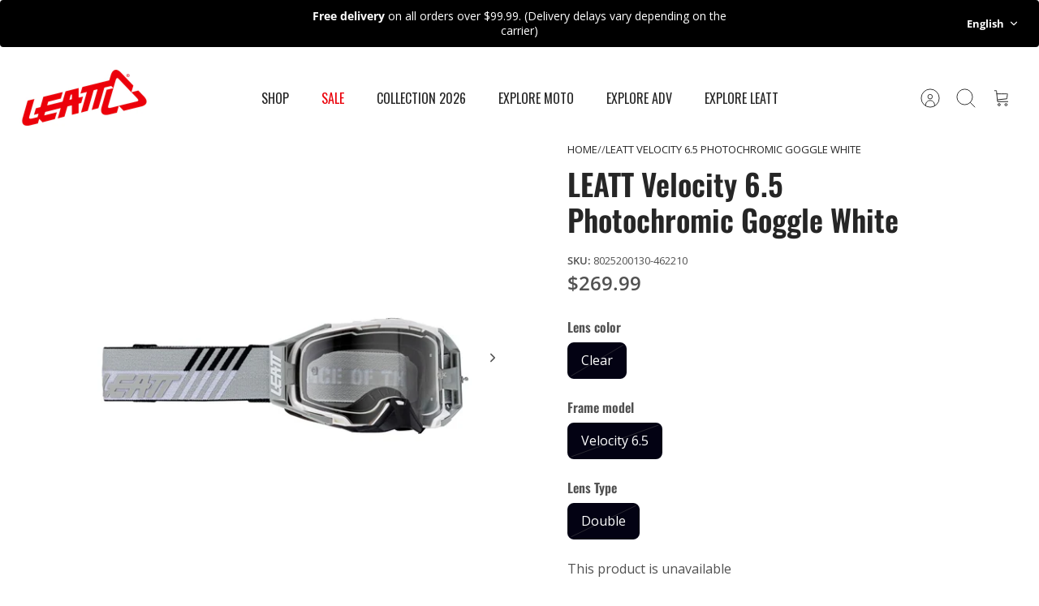

--- FILE ---
content_type: text/html; charset=utf-8
request_url: https://moto.leattcanada.ca/products/leatt-velocity-6-5-photochromic-goggle-white
body_size: 68956
content:
<!DOCTYPE html><html lang="en" dir="ltr" class="no-js">
<head>
	<script src="//moto.leattcanada.ca/cdn/shop/files/pandectes-rules.js?v=9885996304351526938"></script>
	
	
	

  <meta name="google-site-verification" content="NtyND_6KqtWDiW-5SLmhfzYTIS1lR22Cou2NaQI9aSY" />
	<!-- <bablic_snippet> --><script src="//d.bablic.com/snippet/6654ab08aea76eb72e62a569.js?version=4.0"></script><!-- </bablic_snippet> -->
	
  <!-- Mode 4.1.0 -->

  <meta name="facebook-domain-verification" content="6zmel9gm9ftjsjrzc8kamqfcscaygz" />
  <title>LEATT Velocity 6.5 Photochromic Goggle White &ndash; Leatt Canada</title>

  <meta charset="utf-8" />
<meta name="viewport" content="width=device-width,initial-scale=1.0" />
<meta http-equiv="X-UA-Compatible" content="IE=edge">

<link rel="preconnect" href="https://cdn.shopify.com" crossorigin>
<link rel="preconnect" href="https://fonts.shopify.com" crossorigin>
<link rel="preconnect" href="https://monorail-edge.shopifysvc.com"><link rel="preload" as="font" href="//moto.leattcanada.ca/cdn/fonts/open_sans/opensans_n4.c32e4d4eca5273f6d4ee95ddf54b5bbb75fc9b61.woff2" type="font/woff2" crossorigin><link rel="preload" as="font" href="//moto.leattcanada.ca/cdn/fonts/oswald/oswald_n4.7760ed7a63e536050f64bb0607ff70ce07a480bd.woff2" type="font/woff2" crossorigin><link rel="preload" as="font" href="//moto.leattcanada.ca/cdn/fonts/oswald/oswald_n4.7760ed7a63e536050f64bb0607ff70ce07a480bd.woff2" type="font/woff2" crossorigin><link rel="preload" as="font" href="//moto.leattcanada.ca/cdn/fonts/open_sans/opensans_n4.c32e4d4eca5273f6d4ee95ddf54b5bbb75fc9b61.woff2" type="font/woff2" crossorigin><link rel="preload" href="//moto.leattcanada.ca/cdn/shop/t/18/assets/vendor.min.js?v=171821347312696842561767180307" as="script">
<link rel="preload" href="//moto.leattcanada.ca/cdn/shop/t/18/assets/theme.js?v=72138884566117022041767180310" as="script"><link rel="canonical" href="https://moto.leattcanada.ca/products/leatt-velocity-6-5-photochromic-goggle-white" /><link rel="icon" href="//moto.leattcanada.ca/cdn/shop/files/favicon.png?crop=center&height=48&v=1709035138&width=48" type="image/png"><meta name="description" content="Lens color : Clear Frame model : Velocity 6.5 Lens Type : Double Lens Specification : Anti-fog Gender : Men, Women Season : Summer Bulletproof 170o widevision permanent anti-fog lens Easy clip-in/out lens change Photochromic lensSeamlessly adapts depending on the amount of UV to lighten or darken, giving ultimate clear">
<style>
    @font-face {
  font-family: "Open Sans";
  font-weight: 400;
  font-style: normal;
  font-display: fallback;
  src: url("//moto.leattcanada.ca/cdn/fonts/open_sans/opensans_n4.c32e4d4eca5273f6d4ee95ddf54b5bbb75fc9b61.woff2") format("woff2"),
       url("//moto.leattcanada.ca/cdn/fonts/open_sans/opensans_n4.5f3406f8d94162b37bfa232b486ac93ee892406d.woff") format("woff");
}

    @font-face {
  font-family: "Open Sans";
  font-weight: 700;
  font-style: normal;
  font-display: fallback;
  src: url("//moto.leattcanada.ca/cdn/fonts/open_sans/opensans_n7.a9393be1574ea8606c68f4441806b2711d0d13e4.woff2") format("woff2"),
       url("//moto.leattcanada.ca/cdn/fonts/open_sans/opensans_n7.7b8af34a6ebf52beb1a4c1d8c73ad6910ec2e553.woff") format("woff");
}

    @font-face {
  font-family: "Open Sans";
  font-weight: 600;
  font-style: normal;
  font-display: fallback;
  src: url("//moto.leattcanada.ca/cdn/fonts/open_sans/opensans_n6.15aeff3c913c3fe570c19cdfeed14ce10d09fb08.woff2") format("woff2"),
       url("//moto.leattcanada.ca/cdn/fonts/open_sans/opensans_n6.14bef14c75f8837a87f70ce22013cb146ee3e9f3.woff") format("woff");
}

    @font-face {
  font-family: "Open Sans";
  font-weight: 500;
  font-style: normal;
  font-display: fallback;
  src: url("//moto.leattcanada.ca/cdn/fonts/open_sans/opensans_n5.500dcf21ddee5bc5855ad3a20394d3bc363c217c.woff2") format("woff2"),
       url("//moto.leattcanada.ca/cdn/fonts/open_sans/opensans_n5.af1a06d824dccfb4d400ba874ef19176651ec834.woff") format("woff");
}

    @font-face {
  font-family: "Open Sans";
  font-weight: 400;
  font-style: italic;
  font-display: fallback;
  src: url("//moto.leattcanada.ca/cdn/fonts/open_sans/opensans_i4.6f1d45f7a46916cc95c694aab32ecbf7509cbf33.woff2") format("woff2"),
       url("//moto.leattcanada.ca/cdn/fonts/open_sans/opensans_i4.4efaa52d5a57aa9a57c1556cc2b7465d18839daa.woff") format("woff");
}

    @font-face {
  font-family: "Open Sans";
  font-weight: 700;
  font-style: italic;
  font-display: fallback;
  src: url("//moto.leattcanada.ca/cdn/fonts/open_sans/opensans_i7.916ced2e2ce15f7fcd95d196601a15e7b89ee9a4.woff2") format("woff2"),
       url("//moto.leattcanada.ca/cdn/fonts/open_sans/opensans_i7.99a9cff8c86ea65461de497ade3d515a98f8b32a.woff") format("woff");
}

    @font-face {
  font-family: Oswald;
  font-weight: 400;
  font-style: normal;
  font-display: fallback;
  src: url("//moto.leattcanada.ca/cdn/fonts/oswald/oswald_n4.7760ed7a63e536050f64bb0607ff70ce07a480bd.woff2") format("woff2"),
       url("//moto.leattcanada.ca/cdn/fonts/oswald/oswald_n4.ae5e497f60fc686568afe76e9ff1872693c533e9.woff") format("woff");
}

    @font-face {
  font-family: "Open Sans";
  font-weight: 400;
  font-style: normal;
  font-display: fallback;
  src: url("//moto.leattcanada.ca/cdn/fonts/open_sans/opensans_n4.c32e4d4eca5273f6d4ee95ddf54b5bbb75fc9b61.woff2") format("woff2"),
       url("//moto.leattcanada.ca/cdn/fonts/open_sans/opensans_n4.5f3406f8d94162b37bfa232b486ac93ee892406d.woff") format("woff");
}

    @font-face {
  font-family: Oswald;
  font-weight: 400;
  font-style: normal;
  font-display: fallback;
  src: url("//moto.leattcanada.ca/cdn/fonts/oswald/oswald_n4.7760ed7a63e536050f64bb0607ff70ce07a480bd.woff2") format("woff2"),
       url("//moto.leattcanada.ca/cdn/fonts/oswald/oswald_n4.ae5e497f60fc686568afe76e9ff1872693c533e9.woff") format("woff");
}

    @font-face {
  font-family: Oswald;
  font-weight: 600;
  font-style: normal;
  font-display: fallback;
  src: url("//moto.leattcanada.ca/cdn/fonts/oswald/oswald_n6.26b6bffb711f770c328e7af9685d4798dcb4f0b3.woff2") format("woff2"),
       url("//moto.leattcanada.ca/cdn/fonts/oswald/oswald_n6.2feb7f52d7eb157822c86dfd93893da013b08d5d.woff") format("woff");
}

    @font-face {
  font-family: Oswald;
  font-weight: 400;
  font-style: normal;
  font-display: fallback;
  src: url("//moto.leattcanada.ca/cdn/fonts/oswald/oswald_n4.7760ed7a63e536050f64bb0607ff70ce07a480bd.woff2") format("woff2"),
       url("//moto.leattcanada.ca/cdn/fonts/oswald/oswald_n4.ae5e497f60fc686568afe76e9ff1872693c533e9.woff") format("woff");
}

  </style>

  <meta property="og:site_name" content="Leatt Canada">
<meta property="og:url" content="https://moto.leattcanada.ca/products/leatt-velocity-6-5-photochromic-goggle-white">
<meta property="og:title" content="LEATT Velocity 6.5 Photochromic Goggle White">
<meta property="og:type" content="product">
<meta property="og:description" content="Lens color : Clear Frame model : Velocity 6.5 Lens Type : Double Lens Specification : Anti-fog Gender : Men, Women Season : Summer Bulletproof 170o widevision permanent anti-fog lens Easy clip-in/out lens change Photochromic lensSeamlessly adapts depending on the amount of UV to lighten or darken, giving ultimate clear"><meta property="og:image" content="http://moto.leattcanada.ca/cdn/shop/files/462210_1200x1200.jpg?v=1755950230">
  <meta property="og:image:secure_url" content="https://moto.leattcanada.ca/cdn/shop/files/462210_1200x1200.jpg?v=1755950230">
  <meta property="og:image:width" content="600">
  <meta property="og:image:height" content="600"><meta property="og:price:amount" content="269.99">
  <meta property="og:price:currency" content="CAD"><meta name="twitter:card" content="summary_large_image">
<meta name="twitter:title" content="LEATT Velocity 6.5 Photochromic Goggle White">
<meta name="twitter:description" content="Lens color : Clear Frame model : Velocity 6.5 Lens Type : Double Lens Specification : Anti-fog Gender : Men, Women Season : Summer Bulletproof 170o widevision permanent anti-fog lens Easy clip-in/out lens change Photochromic lensSeamlessly adapts depending on the amount of UV to lighten or darken, giving ultimate clear">


  <link href="//moto.leattcanada.ca/cdn/shop/t/18/assets/styles.css?v=165351432002022190371768557484" rel="stylesheet" type="text/css" media="all" />
  <link href="//moto.leattcanada.ca/cdn/shop/t/18/assets/custom.css?v=115978495194148689891768557466" rel="stylesheet" type="text/css" media="all" />
<link rel="stylesheet" href="//moto.leattcanada.ca/cdn/shop/t/18/assets/swatches.css?v=78316234988813067751767180331" media="print" onload="this.media='all'">
    <noscript><link rel="stylesheet" href="//moto.leattcanada.ca/cdn/shop/t/18/assets/swatches.css?v=78316234988813067751767180331"></noscript><script>
    document.documentElement.className = document.documentElement.className.replace('no-js', 'js');
    window.theme = window.theme || {};
    theme.money_format_with_product_code_preference = "${{amount}}";
    theme.money_format = "${{amount}}";
    theme.strings = {
      previous: "Previous",
      next: "Next",
      addressError: "Error looking up that address",
      addressNoResults: "No results for that address",
      addressQueryLimit: "You have exceeded the Google API usage limit. Consider upgrading to a \u003ca href=\"https:\/\/developers.google.com\/maps\/premium\/usage-limits\"\u003ePremium Plan\u003c\/a\u003e.",
      authError: "There was a problem authenticating your Google Maps API Key.",
      icon_labels_left: "Left",
      icon_labels_right: "Right",
      icon_labels_down: "Down",
      icon_labels_close: "Close",
      icon_labels_plus: "Plus",
      imageSlider: "Image slider",
      cart_terms_confirmation: "You must agree to the terms and conditions before continuing.",
      cart_general_quantity_too_high: "You can only have [QUANTITY] in your cart",
      products_listing_from: "From",
      products_product_add_to_cart: "Add to Cart",
      products_variant_no_stock: "Sold out",
      products_variant_non_existent: "Unavailable",
      products_product_pick_a: "Pick a",
      general_navigation_menu_toggle_aria_label: "Toggle menu",
      general_accessibility_labels_close: "Close",
      products_product_added_to_cart: "Added to cart",
      general_quick_search_pages: "Pages",
      general_quick_search_no_results: "Sorry, we couldn\u0026#39;t find any results"
    };
    theme.routes = {
      search_url: '/search',
      cart_url: '/cart',
      cart_add_url: '/cart/add.js',
      cart_change_url: '/cart/change.js',
      cart_update_url: '/cart/update.js',
      predictive_search_url: '/search/suggest'
    };
    theme.settings = {
      cart_type: "drawer",
      after_add_to_cart: "drawer",
      quickbuy_style: "button",
      quickbuy_visibility: "hover",
      avoid_orphans: true,
      qb_enable_sticky_cols: true,
      show_search_suggestions: true
    };

    theme.enqueueStyleUpdateQueue = [];
    theme.enqueueStyleUpdateTimeoutId = null;
    theme.enqueueStyleUpdate = (cb) => {
      clearTimeout(theme.enqueueStyleUpdateTimeoutId);
      theme.enqueueStyleUpdateQueue.push(cb);
      theme.enqueueStyleUpdateTimeoutId = setTimeout(() => {
        while (theme.enqueueStyleUpdateQueue.length > 0) {
          theme.enqueueStyleUpdateQueue.pop()();
        }
      }, 0);
    }
  </script>

  <script src="//moto.leattcanada.ca/cdn/shop/t/18/assets/vendor.min.js?v=171821347312696842561767180307" defer></script>
  <script src="//moto.leattcanada.ca/cdn/shop/t/18/assets/theme.js?v=72138884566117022041767180310" defer></script>


  

  <script>window.performance && window.performance.mark && window.performance.mark('shopify.content_for_header.start');</script><meta name="google-site-verification" content="agF0ebo5SQcyGwDXF0vmCyM1XhqdHUOENSYs-EhCnxI">
<meta id="shopify-digital-wallet" name="shopify-digital-wallet" content="/86143041818/digital_wallets/dialog">
<meta name="shopify-checkout-api-token" content="a9a1d34bff8a9970d26b6cab1deb29f3">
<link rel="alternate" hreflang="x-default" href="https://moto.leattcanada.ca/products/leatt-velocity-6-5-photochromic-goggle-white">
<link rel="alternate" hreflang="en" href="https://moto.leattcanada.ca/products/leatt-velocity-6-5-photochromic-goggle-white">
<link rel="alternate" hreflang="fr" href="https://moto.leattcanada.ca/fr/products/leatt-lunette-velocity-6-5-photochromique-blanc">
<link rel="alternate" type="application/json+oembed" href="https://moto.leattcanada.ca/products/leatt-velocity-6-5-photochromic-goggle-white.oembed">
<script async="async" src="/checkouts/internal/preloads.js?locale=en-CA"></script>
<link rel="preconnect" href="https://shop.app" crossorigin="anonymous">
<script async="async" src="https://shop.app/checkouts/internal/preloads.js?locale=en-CA&shop_id=86143041818" crossorigin="anonymous"></script>
<script id="apple-pay-shop-capabilities" type="application/json">{"shopId":86143041818,"countryCode":"CA","currencyCode":"CAD","merchantCapabilities":["supports3DS"],"merchantId":"gid:\/\/shopify\/Shop\/86143041818","merchantName":"Leatt Canada","requiredBillingContactFields":["postalAddress","email","phone"],"requiredShippingContactFields":["postalAddress","email","phone"],"shippingType":"shipping","supportedNetworks":["visa","masterCard","amex","discover","interac","jcb"],"total":{"type":"pending","label":"Leatt Canada","amount":"1.00"},"shopifyPaymentsEnabled":true,"supportsSubscriptions":true}</script>
<script id="shopify-features" type="application/json">{"accessToken":"a9a1d34bff8a9970d26b6cab1deb29f3","betas":["rich-media-storefront-analytics"],"domain":"moto.leattcanada.ca","predictiveSearch":true,"shopId":86143041818,"locale":"en"}</script>
<script>var Shopify = Shopify || {};
Shopify.shop = "leattcanada.myshopify.com";
Shopify.locale = "en";
Shopify.currency = {"active":"CAD","rate":"1.0"};
Shopify.country = "CA";
Shopify.theme = {"name":"Leatt Canada | LIVE","id":184505139482,"schema_name":"Mode","schema_version":"4.1.0","theme_store_id":null,"role":"main"};
Shopify.theme.handle = "null";
Shopify.theme.style = {"id":null,"handle":null};
Shopify.cdnHost = "moto.leattcanada.ca/cdn";
Shopify.routes = Shopify.routes || {};
Shopify.routes.root = "/";</script>
<script type="module">!function(o){(o.Shopify=o.Shopify||{}).modules=!0}(window);</script>
<script>!function(o){function n(){var o=[];function n(){o.push(Array.prototype.slice.apply(arguments))}return n.q=o,n}var t=o.Shopify=o.Shopify||{};t.loadFeatures=n(),t.autoloadFeatures=n()}(window);</script>
<script>
  window.ShopifyPay = window.ShopifyPay || {};
  window.ShopifyPay.apiHost = "shop.app\/pay";
  window.ShopifyPay.redirectState = null;
</script>
<script id="shop-js-analytics" type="application/json">{"pageType":"product"}</script>
<script defer="defer" async type="module" src="//moto.leattcanada.ca/cdn/shopifycloud/shop-js/modules/v2/client.init-shop-cart-sync_C5BV16lS.en.esm.js"></script>
<script defer="defer" async type="module" src="//moto.leattcanada.ca/cdn/shopifycloud/shop-js/modules/v2/chunk.common_CygWptCX.esm.js"></script>
<script type="module">
  await import("//moto.leattcanada.ca/cdn/shopifycloud/shop-js/modules/v2/client.init-shop-cart-sync_C5BV16lS.en.esm.js");
await import("//moto.leattcanada.ca/cdn/shopifycloud/shop-js/modules/v2/chunk.common_CygWptCX.esm.js");

  window.Shopify.SignInWithShop?.initShopCartSync?.({"fedCMEnabled":true,"windoidEnabled":true});

</script>
<script>
  window.Shopify = window.Shopify || {};
  if (!window.Shopify.featureAssets) window.Shopify.featureAssets = {};
  window.Shopify.featureAssets['shop-js'] = {"shop-cart-sync":["modules/v2/client.shop-cart-sync_ZFArdW7E.en.esm.js","modules/v2/chunk.common_CygWptCX.esm.js"],"init-fed-cm":["modules/v2/client.init-fed-cm_CmiC4vf6.en.esm.js","modules/v2/chunk.common_CygWptCX.esm.js"],"shop-button":["modules/v2/client.shop-button_tlx5R9nI.en.esm.js","modules/v2/chunk.common_CygWptCX.esm.js"],"shop-cash-offers":["modules/v2/client.shop-cash-offers_DOA2yAJr.en.esm.js","modules/v2/chunk.common_CygWptCX.esm.js","modules/v2/chunk.modal_D71HUcav.esm.js"],"init-windoid":["modules/v2/client.init-windoid_sURxWdc1.en.esm.js","modules/v2/chunk.common_CygWptCX.esm.js"],"shop-toast-manager":["modules/v2/client.shop-toast-manager_ClPi3nE9.en.esm.js","modules/v2/chunk.common_CygWptCX.esm.js"],"init-shop-email-lookup-coordinator":["modules/v2/client.init-shop-email-lookup-coordinator_B8hsDcYM.en.esm.js","modules/v2/chunk.common_CygWptCX.esm.js"],"init-shop-cart-sync":["modules/v2/client.init-shop-cart-sync_C5BV16lS.en.esm.js","modules/v2/chunk.common_CygWptCX.esm.js"],"avatar":["modules/v2/client.avatar_BTnouDA3.en.esm.js"],"pay-button":["modules/v2/client.pay-button_FdsNuTd3.en.esm.js","modules/v2/chunk.common_CygWptCX.esm.js"],"init-customer-accounts":["modules/v2/client.init-customer-accounts_DxDtT_ad.en.esm.js","modules/v2/client.shop-login-button_C5VAVYt1.en.esm.js","modules/v2/chunk.common_CygWptCX.esm.js","modules/v2/chunk.modal_D71HUcav.esm.js"],"init-shop-for-new-customer-accounts":["modules/v2/client.init-shop-for-new-customer-accounts_ChsxoAhi.en.esm.js","modules/v2/client.shop-login-button_C5VAVYt1.en.esm.js","modules/v2/chunk.common_CygWptCX.esm.js","modules/v2/chunk.modal_D71HUcav.esm.js"],"shop-login-button":["modules/v2/client.shop-login-button_C5VAVYt1.en.esm.js","modules/v2/chunk.common_CygWptCX.esm.js","modules/v2/chunk.modal_D71HUcav.esm.js"],"init-customer-accounts-sign-up":["modules/v2/client.init-customer-accounts-sign-up_CPSyQ0Tj.en.esm.js","modules/v2/client.shop-login-button_C5VAVYt1.en.esm.js","modules/v2/chunk.common_CygWptCX.esm.js","modules/v2/chunk.modal_D71HUcav.esm.js"],"shop-follow-button":["modules/v2/client.shop-follow-button_Cva4Ekp9.en.esm.js","modules/v2/chunk.common_CygWptCX.esm.js","modules/v2/chunk.modal_D71HUcav.esm.js"],"checkout-modal":["modules/v2/client.checkout-modal_BPM8l0SH.en.esm.js","modules/v2/chunk.common_CygWptCX.esm.js","modules/v2/chunk.modal_D71HUcav.esm.js"],"lead-capture":["modules/v2/client.lead-capture_Bi8yE_yS.en.esm.js","modules/v2/chunk.common_CygWptCX.esm.js","modules/v2/chunk.modal_D71HUcav.esm.js"],"shop-login":["modules/v2/client.shop-login_D6lNrXab.en.esm.js","modules/v2/chunk.common_CygWptCX.esm.js","modules/v2/chunk.modal_D71HUcav.esm.js"],"payment-terms":["modules/v2/client.payment-terms_CZxnsJam.en.esm.js","modules/v2/chunk.common_CygWptCX.esm.js","modules/v2/chunk.modal_D71HUcav.esm.js"]};
</script>
<script id="__st">var __st={"a":86143041818,"offset":-18000,"reqid":"8567faa3-9d55-43c4-8323-d320de8822c4-1768727168","pageurl":"moto.leattcanada.ca\/products\/leatt-velocity-6-5-photochromic-goggle-white","u":"97b1f94c3b23","p":"product","rtyp":"product","rid":9516899270938};</script>
<script>window.ShopifyPaypalV4VisibilityTracking = true;</script>
<script id="captcha-bootstrap">!function(){'use strict';const t='contact',e='account',n='new_comment',o=[[t,t],['blogs',n],['comments',n],[t,'customer']],c=[[e,'customer_login'],[e,'guest_login'],[e,'recover_customer_password'],[e,'create_customer']],r=t=>t.map((([t,e])=>`form[action*='/${t}']:not([data-nocaptcha='true']) input[name='form_type'][value='${e}']`)).join(','),a=t=>()=>t?[...document.querySelectorAll(t)].map((t=>t.form)):[];function s(){const t=[...o],e=r(t);return a(e)}const i='password',u='form_key',d=['recaptcha-v3-token','g-recaptcha-response','h-captcha-response',i],f=()=>{try{return window.sessionStorage}catch{return}},m='__shopify_v',_=t=>t.elements[u];function p(t,e,n=!1){try{const o=window.sessionStorage,c=JSON.parse(o.getItem(e)),{data:r}=function(t){const{data:e,action:n}=t;return t[m]||n?{data:e,action:n}:{data:t,action:n}}(c);for(const[e,n]of Object.entries(r))t.elements[e]&&(t.elements[e].value=n);n&&o.removeItem(e)}catch(o){console.error('form repopulation failed',{error:o})}}const l='form_type',E='cptcha';function T(t){t.dataset[E]=!0}const w=window,h=w.document,L='Shopify',v='ce_forms',y='captcha';let A=!1;((t,e)=>{const n=(g='f06e6c50-85a8-45c8-87d0-21a2b65856fe',I='https://cdn.shopify.com/shopifycloud/storefront-forms-hcaptcha/ce_storefront_forms_captcha_hcaptcha.v1.5.2.iife.js',D={infoText:'Protected by hCaptcha',privacyText:'Privacy',termsText:'Terms'},(t,e,n)=>{const o=w[L][v],c=o.bindForm;if(c)return c(t,g,e,D).then(n);var r;o.q.push([[t,g,e,D],n]),r=I,A||(h.body.append(Object.assign(h.createElement('script'),{id:'captcha-provider',async:!0,src:r})),A=!0)});var g,I,D;w[L]=w[L]||{},w[L][v]=w[L][v]||{},w[L][v].q=[],w[L][y]=w[L][y]||{},w[L][y].protect=function(t,e){n(t,void 0,e),T(t)},Object.freeze(w[L][y]),function(t,e,n,w,h,L){const[v,y,A,g]=function(t,e,n){const i=e?o:[],u=t?c:[],d=[...i,...u],f=r(d),m=r(i),_=r(d.filter((([t,e])=>n.includes(e))));return[a(f),a(m),a(_),s()]}(w,h,L),I=t=>{const e=t.target;return e instanceof HTMLFormElement?e:e&&e.form},D=t=>v().includes(t);t.addEventListener('submit',(t=>{const e=I(t);if(!e)return;const n=D(e)&&!e.dataset.hcaptchaBound&&!e.dataset.recaptchaBound,o=_(e),c=g().includes(e)&&(!o||!o.value);(n||c)&&t.preventDefault(),c&&!n&&(function(t){try{if(!f())return;!function(t){const e=f();if(!e)return;const n=_(t);if(!n)return;const o=n.value;o&&e.removeItem(o)}(t);const e=Array.from(Array(32),(()=>Math.random().toString(36)[2])).join('');!function(t,e){_(t)||t.append(Object.assign(document.createElement('input'),{type:'hidden',name:u})),t.elements[u].value=e}(t,e),function(t,e){const n=f();if(!n)return;const o=[...t.querySelectorAll(`input[type='${i}']`)].map((({name:t})=>t)),c=[...d,...o],r={};for(const[a,s]of new FormData(t).entries())c.includes(a)||(r[a]=s);n.setItem(e,JSON.stringify({[m]:1,action:t.action,data:r}))}(t,e)}catch(e){console.error('failed to persist form',e)}}(e),e.submit())}));const S=(t,e)=>{t&&!t.dataset[E]&&(n(t,e.some((e=>e===t))),T(t))};for(const o of['focusin','change'])t.addEventListener(o,(t=>{const e=I(t);D(e)&&S(e,y())}));const B=e.get('form_key'),M=e.get(l),P=B&&M;t.addEventListener('DOMContentLoaded',(()=>{const t=y();if(P)for(const e of t)e.elements[l].value===M&&p(e,B);[...new Set([...A(),...v().filter((t=>'true'===t.dataset.shopifyCaptcha))])].forEach((e=>S(e,t)))}))}(h,new URLSearchParams(w.location.search),n,t,e,['guest_login'])})(!0,!0)}();</script>
<script integrity="sha256-4kQ18oKyAcykRKYeNunJcIwy7WH5gtpwJnB7kiuLZ1E=" data-source-attribution="shopify.loadfeatures" defer="defer" src="//moto.leattcanada.ca/cdn/shopifycloud/storefront/assets/storefront/load_feature-a0a9edcb.js" crossorigin="anonymous"></script>
<script crossorigin="anonymous" defer="defer" src="//moto.leattcanada.ca/cdn/shopifycloud/storefront/assets/shopify_pay/storefront-65b4c6d7.js?v=20250812"></script>
<script data-source-attribution="shopify.dynamic_checkout.dynamic.init">var Shopify=Shopify||{};Shopify.PaymentButton=Shopify.PaymentButton||{isStorefrontPortableWallets:!0,init:function(){window.Shopify.PaymentButton.init=function(){};var t=document.createElement("script");t.src="https://moto.leattcanada.ca/cdn/shopifycloud/portable-wallets/latest/portable-wallets.en.js",t.type="module",document.head.appendChild(t)}};
</script>
<script data-source-attribution="shopify.dynamic_checkout.buyer_consent">
  function portableWalletsHideBuyerConsent(e){var t=document.getElementById("shopify-buyer-consent"),n=document.getElementById("shopify-subscription-policy-button");t&&n&&(t.classList.add("hidden"),t.setAttribute("aria-hidden","true"),n.removeEventListener("click",e))}function portableWalletsShowBuyerConsent(e){var t=document.getElementById("shopify-buyer-consent"),n=document.getElementById("shopify-subscription-policy-button");t&&n&&(t.classList.remove("hidden"),t.removeAttribute("aria-hidden"),n.addEventListener("click",e))}window.Shopify?.PaymentButton&&(window.Shopify.PaymentButton.hideBuyerConsent=portableWalletsHideBuyerConsent,window.Shopify.PaymentButton.showBuyerConsent=portableWalletsShowBuyerConsent);
</script>
<script data-source-attribution="shopify.dynamic_checkout.cart.bootstrap">document.addEventListener("DOMContentLoaded",(function(){function t(){return document.querySelector("shopify-accelerated-checkout-cart, shopify-accelerated-checkout")}if(t())Shopify.PaymentButton.init();else{new MutationObserver((function(e,n){t()&&(Shopify.PaymentButton.init(),n.disconnect())})).observe(document.body,{childList:!0,subtree:!0})}}));
</script>
<link id="shopify-accelerated-checkout-styles" rel="stylesheet" media="screen" href="https://moto.leattcanada.ca/cdn/shopifycloud/portable-wallets/latest/accelerated-checkout-backwards-compat.css" crossorigin="anonymous">
<style id="shopify-accelerated-checkout-cart">
        #shopify-buyer-consent {
  margin-top: 1em;
  display: inline-block;
  width: 100%;
}

#shopify-buyer-consent.hidden {
  display: none;
}

#shopify-subscription-policy-button {
  background: none;
  border: none;
  padding: 0;
  text-decoration: underline;
  font-size: inherit;
  cursor: pointer;
}

#shopify-subscription-policy-button::before {
  box-shadow: none;
}

      </style>
<script id="sections-script" data-sections="related-products" defer="defer" src="//moto.leattcanada.ca/cdn/shop/t/18/compiled_assets/scripts.js?v=4689"></script>
<script>window.performance && window.performance.mark && window.performance.mark('shopify.content_for_header.end');</script>
<!-- BEGIN app block: shopify://apps/pandectes-gdpr/blocks/banner/58c0baa2-6cc1-480c-9ea6-38d6d559556a -->
  
    
      <!-- TCF is active, scripts are loaded above -->
      
      <script>
        
          window.PandectesSettings = {"store":{"id":86143041818,"plan":"premium","theme":"Leatt Canada | LIVE","primaryLocale":"en","adminMode":false,"headless":false,"storefrontRootDomain":"","checkoutRootDomain":"","storefrontAccessToken":""},"tsPublished":1743169747,"declaration":{"showPurpose":false,"showProvider":false,"declIntroText":"We use cookies to optimize website functionality, analyze the performance, and provide personalized experience to you. Some cookies are essential to make the website operate and function correctly. Those cookies cannot be disabled. In this window you can manage your preference of cookies.","showDateGenerated":true},"language":{"unpublished":[],"languageMode":"Multilingual","fallbackLanguage":"en","languageDetection":"locale","languagesSupported":["fr"]},"texts":{"managed":{"headerText":{"en":"We respect your privacy","fr":"Nous respectons votre vie privée"},"consentText":{"en":"This website uses cookies to ensure you get the best experience.","fr":"Ce site utilise des cookies pour vous garantir la meilleure expérience."},"linkText":{"en":"Learn more","fr":"En savoir plus"},"imprintText":{"en":"Imprint","fr":"Imprimer"},"allowButtonText":{"en":"Accept","fr":"J'accepte"},"denyButtonText":{"en":"Decline","fr":"Décliner"},"dismissButtonText":{"en":"Ok","fr":"D'accord"},"leaveSiteButtonText":{"en":"Leave this site","fr":"Quitter ce site"},"preferencesButtonText":{"en":"Preferences","fr":"Préférences"},"cookiePolicyText":{"en":"Cookie policy","fr":"Politique de cookies"},"preferencesPopupTitleText":{"en":"Manage consent preferences","fr":"Gérer les préférences de consentement"},"preferencesPopupIntroText":{"en":"We use cookies to optimize website functionality, analyze the performance, and provide personalized experience to you. Some cookies are essential to make the website operate and function correctly. Those cookies cannot be disabled. In this window you can manage your preference of cookies.","fr":"Nous utilisons des cookies pour optimiser les fonctionnalités du site Web, analyser les performances et vous offrir une expérience personnalisée. Certains cookies sont indispensables au bon fonctionnement du site. Ces cookies ne peuvent pas être désactivés. Dans cette fenêtre, vous pouvez gérer vos préférences de cookies."},"preferencesPopupSaveButtonText":{"en":"Save preferences","fr":"Enregistrer les préférences"},"preferencesPopupCloseButtonText":{"en":"Close","fr":"Fermer"},"preferencesPopupAcceptAllButtonText":{"en":"Accept all","fr":"Accepter tout"},"preferencesPopupRejectAllButtonText":{"en":"Reject all","fr":"Tout rejeter"},"cookiesDetailsText":{"en":"Cookies details","fr":"Détails des cookies"},"preferencesPopupAlwaysAllowedText":{"en":"Always allowed","fr":"Toujours activé"},"accessSectionParagraphText":{"en":"You have the right to request access to your data at any time.","fr":"Vous avez le droit de pouvoir accéder à vos données à tout moment."},"accessSectionTitleText":{"en":"Data portability","fr":"Portabilité des données"},"accessSectionAccountInfoActionText":{"en":"Personal data","fr":"Données personnelles"},"accessSectionDownloadReportActionText":{"en":"Request export","fr":"Tout télécharger"},"accessSectionGDPRRequestsActionText":{"en":"Data subject requests","fr":"Demandes des personnes concernées"},"accessSectionOrdersRecordsActionText":{"en":"Orders","fr":"Ordres"},"rectificationSectionParagraphText":{"en":"You have the right to request your data to be updated whenever you think it is appropriate.","fr":"Vous avez le droit de demander la mise à jour de vos données chaque fois que vous le jugez opportun."},"rectificationSectionTitleText":{"en":"Data Rectification","fr":"Rectification des données"},"rectificationCommentPlaceholder":{"en":"Describe what you want to be updated","fr":"Décrivez ce que vous souhaitez mettre à jour"},"rectificationCommentValidationError":{"en":"Comment is required","fr":"Un commentaire est requis"},"rectificationSectionEditAccountActionText":{"en":"Request an update","fr":"Demander une mise à jour"},"erasureSectionTitleText":{"en":"Right to be forgotten","fr":"Droit à l'oubli"},"erasureSectionParagraphText":{"en":"You have the right to ask all your data to be erased. After that, you will no longer be able to access your account.","fr":"Vous avez le droit de demander que toutes vos données soient effacées. Après cela, vous ne pourrez plus accéder à votre compte."},"erasureSectionRequestDeletionActionText":{"en":"Request personal data deletion","fr":"Demander la suppression des données personnelles"},"consentDate":{"en":"Consent date","fr":"Date de consentement"},"consentId":{"en":"Consent ID","fr":"ID de consentement"},"consentSectionChangeConsentActionText":{"en":"Change consent preference","fr":"Modifier la préférence de consentement"},"consentSectionConsentedText":{"en":"You consented to the cookies policy of this website on","fr":"Vous avez consenti à la politique de cookies de ce site Web sur"},"consentSectionNoConsentText":{"en":"You have not consented to the cookies policy of this website.","fr":"Vous n'avez pas consenti à la politique de cookies de ce site Web."},"consentSectionTitleText":{"en":"Your cookie consent","fr":"Votre consentement aux cookies"},"consentStatus":{"en":"Consent preference","fr":"Préférence de consentement"},"confirmationFailureMessage":{"en":"Your request was not verified. Please try again and if problem persists, contact store owner for assistance","fr":"Votre demande n'a pas été vérifiée. Veuillez réessayer et si le problème persiste, contactez le propriétaire du magasin pour obtenir de l'aide"},"confirmationFailureTitle":{"en":"A problem occurred","fr":"Un problème est survenu"},"confirmationSuccessMessage":{"en":"We will soon get back to you as to your request.","fr":"Nous reviendrons rapidement vers vous quant à votre demande."},"confirmationSuccessTitle":{"en":"Your request is verified","fr":"Votre demande est vérifiée"},"guestsSupportEmailFailureMessage":{"en":"Your request was not submitted. Please try again and if problem persists, contact store owner for assistance.","fr":"Votre demande n'a pas été soumise. Veuillez réessayer et si le problème persiste, contactez le propriétaire du magasin pour obtenir de l'aide."},"guestsSupportEmailFailureTitle":{"en":"A problem occurred","fr":"Un problème est survenu"},"guestsSupportEmailPlaceholder":{"en":"E-mail address","fr":"Adresse e-mail"},"guestsSupportEmailSuccessMessage":{"en":"If you are registered as a customer of this store, you will soon receive an email with instructions on how to proceed.","fr":"Si vous êtes inscrit en tant que client de ce magasin, vous recevrez bientôt un e-mail avec des instructions sur la marche à suivre."},"guestsSupportEmailSuccessTitle":{"en":"Thank you for your request","fr":"Merci pour votre requête"},"guestsSupportEmailValidationError":{"en":"Email is not valid","fr":"L'email n'est pas valide"},"guestsSupportInfoText":{"en":"Please login with your customer account to further proceed.","fr":"Veuillez vous connecter avec votre compte client pour continuer."},"submitButton":{"en":"Submit","fr":"Soumettre"},"submittingButton":{"en":"Submitting...","fr":"Soumission..."},"cancelButton":{"en":"Cancel","fr":"Annuler"},"declIntroText":{"en":"We use cookies to optimize website functionality, analyze the performance, and provide personalized experience to you. Some cookies are essential to make the website operate and function correctly. Those cookies cannot be disabled. In this window you can manage your preference of cookies.","fr":"Nous utilisons des cookies pour optimiser les fonctionnalités du site Web, analyser les performances et vous offrir une expérience personnalisée. Certains cookies sont indispensables au bon fonctionnement du site Web. Ces cookies ne peuvent pas être désactivés. Dans cette fenêtre, vous pouvez gérer vos préférences en matière de cookies."},"declName":{"en":"Name","fr":"Nom"},"declPurpose":{"en":"Purpose","fr":"But"},"declType":{"en":"Type","fr":"Type"},"declRetention":{"en":"Retention","fr":"Rétention"},"declProvider":{"en":"Provider","fr":"Fournisseur"},"declFirstParty":{"en":"First-party","fr":"Première partie"},"declThirdParty":{"en":"Third-party","fr":"Tierce partie"},"declSeconds":{"en":"seconds","fr":"secondes"},"declMinutes":{"en":"minutes","fr":"minutes"},"declHours":{"en":"hours","fr":"heures"},"declDays":{"en":"days","fr":"jours"},"declMonths":{"en":"months","fr":"mois"},"declYears":{"en":"years","fr":"années"},"declSession":{"en":"Session","fr":"Session"},"declDomain":{"en":"Domain","fr":"Domaine"},"declPath":{"en":"Path","fr":"Chemin"}},"categories":{"strictlyNecessaryCookiesTitleText":{"en":"Strictly necessary cookies","fr":"Cookies strictement nécessaires"},"strictlyNecessaryCookiesDescriptionText":{"en":"These cookies are essential in order to enable you to move around the website and use its features, such as accessing secure areas of the website. The website cannot function properly without these cookies.","fr":"Ces cookies sont essentiels pour vous permettre de vous déplacer sur le site Web et d'utiliser ses fonctionnalités, telles que l'accès aux zones sécurisées du site Web. Le site Web ne peut pas fonctionner correctement sans ces cookies."},"functionalityCookiesTitleText":{"en":"Functional cookies","fr":"Cookies fonctionnels"},"functionalityCookiesDescriptionText":{"en":"These cookies enable the site to provide enhanced functionality and personalisation. They may be set by us or by third party providers whose services we have added to our pages. If you do not allow these cookies then some or all of these services may not function properly.","fr":"Ces cookies permettent au site de fournir des fonctionnalités et une personnalisation améliorées. Ils peuvent être définis par nous ou par des fournisseurs tiers dont nous avons ajouté les services à nos pages. Si vous n'autorisez pas ces cookies, certains ou tous ces services peuvent ne pas fonctionner correctement."},"performanceCookiesTitleText":{"en":"Performance cookies","fr":"Cookies de performances"},"performanceCookiesDescriptionText":{"en":"These cookies enable us to monitor and improve the performance of our website. For example, they allow us to count visits, identify traffic sources and see which parts of the site are most popular.","fr":"Ces cookies nous permettent de surveiller et d'améliorer les performances de notre site Web. Par exemple, ils nous permettent de compter les visites, d'identifier les sources de trafic et de voir quelles parties du site sont les plus populaires."},"targetingCookiesTitleText":{"en":"Targeting cookies","fr":"Ciblage des cookies"},"targetingCookiesDescriptionText":{"en":"These cookies may be set through our site by our advertising partners. They may be used by those companies to build a profile of your interests and show you relevant adverts on other sites.    They do not store directly personal information, but are based on uniquely identifying your browser and internet device. If you do not allow these cookies, you will experience less targeted advertising.","fr":"Ces cookies peuvent être installés via notre site par nos partenaires publicitaires. Ils peuvent être utilisés par ces sociétés pour établir un profil de vos intérêts et vous montrer des publicités pertinentes sur d'autres sites. Ils ne stockent pas directement d'informations personnelles, mais sont basés sur l'identification unique de votre navigateur et de votre appareil Internet. Si vous n'autorisez pas ces cookies, vous bénéficierez d'une publicité moins ciblée."},"unclassifiedCookiesTitleText":{"en":"Unclassified cookies","fr":"Cookies non classés"},"unclassifiedCookiesDescriptionText":{"en":"Unclassified cookies are cookies that we are in the process of classifying, together with the providers of individual cookies.","fr":"Les cookies non classés sont des cookies que nous sommes en train de classer avec les fournisseurs de cookies individuels."}},"auto":{}},"library":{"previewMode":false,"fadeInTimeout":0,"defaultBlocked":7,"showLink":true,"showImprintLink":false,"showGoogleLink":false,"enabled":true,"cookie":{"expiryDays":365,"secure":true,"domain":""},"dismissOnScroll":false,"dismissOnWindowClick":false,"dismissOnTimeout":false,"palette":{"popup":{"background":"#FFFFFF","backgroundForCalculations":{"a":1,"b":255,"g":255,"r":255},"text":"#000000"},"button":{"background":"#F40505","backgroundForCalculations":{"a":1,"b":5,"g":5,"r":244},"text":"#FFFFFF","textForCalculation":{"a":1,"b":255,"g":255,"r":255},"border":"transparent"}},"content":{"href":"https://leattcanada.myshopify.com/policies/privacy-policy","imprintHref":"/","close":"&#10005;","target":"","logo":"<img class=\"cc-banner-logo\" style=\"max-height: 100px;\" src=\"https://leattcanada.myshopify.com/cdn/shop/files/pandectes-banner-logo.png\" alt=\"logo\" />"},"window":"<div role=\"dialog\" aria-live=\"polite\" aria-label=\"cookieconsent\" aria-describedby=\"cookieconsent:desc\" id=\"pandectes-banner\" class=\"cc-window-wrapper cc-overlay-wrapper\"><div class=\"pd-cookie-banner-window cc-window {{classes}}\"><!--googleoff: all-->{{children}}<!--googleon: all--></div></div>","compliance":{"custom":"<div class=\"cc-compliance cc-highlight\">{{preferences}}{{allow}}</div>"},"type":"custom","layouts":{"basic":"{{logo}}{{messagelink}}{{compliance}}"},"position":"overlay","theme":"classic","revokable":false,"animateRevokable":false,"revokableReset":false,"revokableLogoUrl":"https://leattcanada.myshopify.com/cdn/shop/files/pandectes-reopen-logo.png","revokablePlacement":"bottom-left","revokableMarginHorizontal":15,"revokableMarginVertical":15,"static":false,"autoAttach":true,"hasTransition":true,"blacklistPage":[""],"elements":{"close":"<button aria-label=\"dismiss cookie message\" type=\"button\" tabindex=\"0\" class=\"cc-close\">{{close}}</button>","dismiss":"<button aria-label=\"dismiss cookie message\" type=\"button\" tabindex=\"0\" class=\"cc-btn cc-btn-decision cc-dismiss\">{{dismiss}}</button>","allow":"<button aria-label=\"allow cookies\" type=\"button\" tabindex=\"0\" class=\"cc-btn cc-btn-decision cc-allow\">{{allow}}</button>","deny":"<button aria-label=\"deny cookies\" type=\"button\" tabindex=\"0\" class=\"cc-btn cc-btn-decision cc-deny\">{{deny}}</button>","preferences":"<button aria-label=\"settings cookies\" tabindex=\"0\" type=\"button\" class=\"cc-btn cc-settings\" onclick=\"Pandectes.fn.openPreferences()\">{{preferences}}</button>"}},"geolocation":{"brOnly":false,"caOnly":false,"chOnly":false,"euOnly":false,"jpOnly":false,"thOnly":false,"zaOnly":false,"canadaOnly":false,"globalVisibility":true},"dsr":{"guestsSupport":false,"accessSectionDownloadReportAuto":false},"banner":{"resetTs":1715772989,"extraCss":"        .cc-banner-logo {max-width: 24em!important;}    @media(min-width: 768px) {.cc-window.cc-floating{max-width: 24em!important;width: 24em!important;}}    .cc-message, .pd-cookie-banner-window .cc-header, .cc-logo {text-align: left}    .cc-window-wrapper{z-index: 2147483647;-webkit-transition: opacity 1s ease;  transition: opacity 1s ease;}    .cc-window{z-index: 2147483647;font-family: inherit;}    .pd-cookie-banner-window .cc-header{font-family: inherit;}    .pd-cp-ui{font-family: inherit; background-color: #FFFFFF;color:#000000;}    button.pd-cp-btn, a.pd-cp-btn{background-color:#F40505;color:#FFFFFF!important;}    input + .pd-cp-preferences-slider{background-color: rgba(0, 0, 0, 0.3)}    .pd-cp-scrolling-section::-webkit-scrollbar{background-color: rgba(0, 0, 0, 0.3)}    input:checked + .pd-cp-preferences-slider{background-color: rgba(0, 0, 0, 1)}    .pd-cp-scrolling-section::-webkit-scrollbar-thumb {background-color: rgba(0, 0, 0, 1)}    .pd-cp-ui-close{color:#000000;}    .pd-cp-preferences-slider:before{background-color: #FFFFFF}    .pd-cp-title:before {border-color: #000000!important}    .pd-cp-preferences-slider{background-color:#000000}    .pd-cp-toggle{color:#000000!important}    @media(max-width:699px) {.pd-cp-ui-close-top svg {fill: #000000}}    .pd-cp-toggle:hover,.pd-cp-toggle:visited,.pd-cp-toggle:active{color:#000000!important}    .pd-cookie-banner-window {box-shadow: 0 0 18px rgb(0 0 0 / 20%);}  ","customJavascript":{},"showPoweredBy":false,"logoHeight":100,"revokableTrigger":false,"hybridStrict":false,"cookiesBlockedByDefault":"7","isActive":true,"implicitSavePreferences":true,"cookieIcon":false,"blockBots":false,"showCookiesDetails":true,"hasTransition":true,"blockingPage":false,"showOnlyLandingPage":false,"leaveSiteUrl":"https://www.google.com","linkRespectStoreLang":false},"cookies":{"0":[{"name":"keep_alive","type":"http","domain":"leattcanada.myshopify.com","path":"/","provider":"Shopify","firstParty":true,"retention":"30 minute(s)","expires":30,"unit":"declMinutes","purpose":{"en":"Used in connection with buyer localization.","fr":"Utilisé en relation avec la localisation de l'acheteur."}},{"name":"secure_customer_sig","type":"http","domain":"leattcanada.myshopify.com","path":"/","provider":"Shopify","firstParty":true,"retention":"1 year(s)","expires":1,"unit":"declYears","purpose":{"en":"Used in connection with customer login.","fr":"Utilisé en relation avec la connexion client."}},{"name":"localization","type":"http","domain":"leattcanada.myshopify.com","path":"/","provider":"Shopify","firstParty":true,"retention":"1 year(s)","expires":1,"unit":"declYears","purpose":{"en":"Shopify store localization","fr":"Localisation de boutique Shopify"}},{"name":"_tracking_consent","type":"http","domain":".leattcanada.myshopify.com","path":"/","provider":"Shopify","firstParty":true,"retention":"1 year(s)","expires":1,"unit":"declYears","purpose":{"en":"Tracking preferences.","fr":"Préférences de suivi."}},{"name":"cart_currency","type":"http","domain":"leattcanada.myshopify.com","path":"/","provider":"Shopify","firstParty":true,"retention":"2 ","expires":2,"unit":"declSession","purpose":{"en":"The cookie is necessary for the secure checkout and payment function on the website. This function is provided by shopify.com.","fr":"Le cookie est nécessaire pour la fonction de paiement et de paiement sécurisé sur le site Web. Cette fonction est fournie par shopify.com."}},{"name":"_cmp_a","type":"http","domain":".leattcanada.myshopify.com","path":"/","provider":"Shopify","firstParty":true,"retention":"1 day(s)","expires":1,"unit":"declDays","purpose":{"en":"Used for managing customer privacy settings.","fr":"Utilisé pour gérer les paramètres de confidentialité des clients."}},{"name":"shopify_pay_redirect","type":"http","domain":"leattcanada.myshopify.com","path":"/","provider":"Shopify","firstParty":true,"retention":"1 hour(s)","expires":1,"unit":"declHours","purpose":{"en":"The cookie is necessary for the secure checkout and payment function on the website. This function is provided by shopify.com.","fr":"Le cookie est nécessaire pour la fonction de paiement et de paiement sécurisé sur le site Web. Cette fonction est fournie par shopify.com."}}],"1":[{"name":"wpm-domain-test","type":"http","domain":"myshopify.com","path":"/","provider":"Shopify","firstParty":false,"retention":"Session","expires":1,"unit":"declSeconds","purpose":{"en":"Used to test the storage of parameters about products added to the cart or payment currency","fr":"Utilisé pour tester le stockage des paramètres sur les produits ajoutés au panier ou la devise de paiement"}},{"name":"wpm-domain-test","type":"http","domain":"com","path":"/","provider":"Shopify","firstParty":false,"retention":"Session","expires":1,"unit":"declSeconds","purpose":{"en":"Used to test the storage of parameters about products added to the cart or payment currency","fr":"Utilisé pour tester le stockage des paramètres sur les produits ajoutés au panier ou la devise de paiement"}},{"name":"wpm-domain-test","type":"http","domain":"leattcanada.myshopify.com","path":"/","provider":"Shopify","firstParty":true,"retention":"Session","expires":1,"unit":"declSeconds","purpose":{"en":"Used to test the storage of parameters about products added to the cart or payment currency","fr":"Utilisé pour tester le stockage des paramètres sur les produits ajoutés au panier ou la devise de paiement"}}],"2":[{"name":"_shopify_y","type":"http","domain":".leattcanada.myshopify.com","path":"/","provider":"Shopify","firstParty":true,"retention":"1 year(s)","expires":1,"unit":"declYears","purpose":{"en":"Shopify analytics.","fr":"Analyses Shopify."}},{"name":"_shopify_s","type":"http","domain":".leattcanada.myshopify.com","path":"/","provider":"Shopify","firstParty":true,"retention":"30 minute(s)","expires":30,"unit":"declMinutes","purpose":{"en":"Shopify analytics.","fr":"Analyses Shopify."}},{"name":"_orig_referrer","type":"http","domain":".leattcanada.myshopify.com","path":"/","provider":"Shopify","firstParty":true,"retention":"2 ","expires":2,"unit":"declSession","purpose":{"en":"Tracks landing pages.","fr":"Suit les pages de destination."}},{"name":"_landing_page","type":"http","domain":".leattcanada.myshopify.com","path":"/","provider":"Shopify","firstParty":true,"retention":"2 ","expires":2,"unit":"declSession","purpose":{"en":"Tracks landing pages.","fr":"Suit les pages de destination."}},{"name":"_shopify_sa_t","type":"http","domain":".leattcanada.myshopify.com","path":"/","provider":"Shopify","firstParty":true,"retention":"30 minute(s)","expires":30,"unit":"declMinutes","purpose":{"en":"Shopify analytics relating to marketing & referrals.","fr":"Analyses Shopify relatives au marketing et aux références."}},{"name":"_shopify_sa_p","type":"http","domain":".leattcanada.myshopify.com","path":"/","provider":"Shopify","firstParty":true,"retention":"30 minute(s)","expires":30,"unit":"declMinutes","purpose":{"en":"Shopify analytics relating to marketing & referrals.","fr":"Analyses Shopify relatives au marketing et aux références."}},{"name":"_boomr_clss","type":"html_local","domain":"https://leattcanada.myshopify.com","path":"/","provider":"Shopify","firstParty":true,"retention":"Local Storage","expires":1,"unit":"declYears","purpose":{"fr":"Utilisé pour surveiller et optimiser les performances des boutiques Shopify","en":"Used to monitor and optimize the performance of Shopify stores."}}],"4":[],"8":[{"name":"local-storage-test","type":"html_local","domain":"https://leattcanada.myshopify.com","path":"/","provider":"Unknown","firstParty":true,"retention":"Local Storage","expires":1,"unit":"declYears","purpose":{"en":""}}]},"blocker":{"isActive":true,"googleConsentMode":{"id":"","analyticsId":"","adwordsId":"","isActive":false,"adStorageCategory":4,"analyticsStorageCategory":2,"personalizationStorageCategory":1,"functionalityStorageCategory":1,"customEvent":false,"securityStorageCategory":0,"redactData":false,"urlPassthrough":false,"dataLayerProperty":"dataLayer","waitForUpdate":0,"useNativeChannel":false},"facebookPixel":{"id":"","isActive":false,"ldu":false},"microsoft":{},"rakuten":{"isActive":false,"cmp":false,"ccpa":false},"klaviyoIsActive":false,"gpcIsActive":false,"defaultBlocked":7,"patterns":{"whiteList":[],"blackList":{"1":["google-analytics.com|googletagmanager.com/gtag/destination|googletagmanager.com/gtag/js?id=UA|googletagmanager.com/gtag/js?id=G"],"2":["https://www.googletagmanager.com/gtm.js?id=GTM"],"4":["connect.facebook.net","googletagmanager.com/gtag/js\\?id=AW|googleadservices.com"],"8":[]},"iframesWhiteList":[],"iframesBlackList":{"1":[],"2":[],"4":[],"8":[]},"beaconsWhiteList":[],"beaconsBlackList":{"1":[],"2":[],"4":[],"8":[]}}}};
        
        window.addEventListener('DOMContentLoaded', function(){
          const script = document.createElement('script');
          
            script.src = "https://cdn.shopify.com/extensions/019bd005-1071-7566-a990-dd9df4dd4365/gdpr-228/assets/pandectes-core.js";
          
          script.defer = true;
          document.body.appendChild(script);
        })
      </script>
    
  


<!-- END app block --><!-- BEGIN app block: shopify://apps/judge-me-reviews/blocks/judgeme_core/61ccd3b1-a9f2-4160-9fe9-4fec8413e5d8 --><!-- Start of Judge.me Core -->






<link rel="dns-prefetch" href="https://cdnwidget.judge.me">
<link rel="dns-prefetch" href="https://cdn.judge.me">
<link rel="dns-prefetch" href="https://cdn1.judge.me">
<link rel="dns-prefetch" href="https://api.judge.me">

<script data-cfasync='false' class='jdgm-settings-script'>window.jdgmSettings={"pagination":5,"disable_web_reviews":false,"badge_no_review_text":"No reviews","badge_n_reviews_text":"{{ n }} review/reviews","hide_badge_preview_if_no_reviews":true,"badge_hide_text":false,"enforce_center_preview_badge":false,"widget_title":"Customer Reviews","widget_open_form_text":"Write a review","widget_close_form_text":"Cancel review","widget_refresh_page_text":"Refresh page","widget_summary_text":"Based on {{ number_of_reviews }} review/reviews","widget_no_review_text":"Be the first to write a review","widget_name_field_text":"Display name","widget_verified_name_field_text":"Verified Name (public)","widget_name_placeholder_text":"Display name","widget_required_field_error_text":"This field is required.","widget_email_field_text":"Email address","widget_verified_email_field_text":"Verified Email (private, can not be edited)","widget_email_placeholder_text":"Your email address","widget_email_field_error_text":"Please enter a valid email address.","widget_rating_field_text":"Rating","widget_review_title_field_text":"Review Title","widget_review_title_placeholder_text":"Give your review a title","widget_review_body_field_text":"Review content","widget_review_body_placeholder_text":"Start writing here...","widget_pictures_field_text":"Picture/Video (optional)","widget_submit_review_text":"Submit Review","widget_submit_verified_review_text":"Submit Verified Review","widget_submit_success_msg_with_auto_publish":"Thank you! Please refresh the page in a few moments to see your review. You can remove or edit your review by logging into \u003ca href='https://judge.me/login' target='_blank' rel='nofollow noopener'\u003eJudge.me\u003c/a\u003e","widget_submit_success_msg_no_auto_publish":"Thank you! Your review will be published as soon as it is approved by the shop admin. You can remove or edit your review by logging into \u003ca href='https://judge.me/login' target='_blank' rel='nofollow noopener'\u003eJudge.me\u003c/a\u003e","widget_show_default_reviews_out_of_total_text":"Showing {{ n_reviews_shown }} out of {{ n_reviews }} reviews.","widget_show_all_link_text":"Show all","widget_show_less_link_text":"Show less","widget_author_said_text":"{{ reviewer_name }} said:","widget_days_text":"{{ n }} days ago","widget_weeks_text":"{{ n }} week/weeks ago","widget_months_text":"{{ n }} month/months ago","widget_years_text":"{{ n }} year/years ago","widget_yesterday_text":"Yesterday","widget_today_text":"Today","widget_replied_text":"\u003e\u003e {{ shop_name }} replied:","widget_read_more_text":"Read more","widget_reviewer_name_as_initial":"","widget_rating_filter_color":"#fbcd0a","widget_rating_filter_see_all_text":"See all reviews","widget_sorting_most_recent_text":"Most Recent","widget_sorting_highest_rating_text":"Highest Rating","widget_sorting_lowest_rating_text":"Lowest Rating","widget_sorting_with_pictures_text":"Only Pictures","widget_sorting_most_helpful_text":"Most Helpful","widget_open_question_form_text":"Ask a question","widget_reviews_subtab_text":"Reviews","widget_questions_subtab_text":"Questions","widget_question_label_text":"Question","widget_answer_label_text":"Answer","widget_question_placeholder_text":"Write your question here","widget_submit_question_text":"Submit Question","widget_question_submit_success_text":"Thank you for your question! We will notify you once it gets answered.","verified_badge_text":"Verified","verified_badge_bg_color":"","verified_badge_text_color":"","verified_badge_placement":"left-of-reviewer-name","widget_review_max_height":"","widget_hide_border":false,"widget_social_share":false,"widget_thumb":false,"widget_review_location_show":false,"widget_location_format":"","all_reviews_include_out_of_store_products":true,"all_reviews_out_of_store_text":"(out of store)","all_reviews_pagination":100,"all_reviews_product_name_prefix_text":"about","enable_review_pictures":true,"enable_question_anwser":false,"widget_theme":"default","review_date_format":"mm/dd/yyyy","default_sort_method":"most-recent","widget_product_reviews_subtab_text":"Product Reviews","widget_shop_reviews_subtab_text":"Shop Reviews","widget_other_products_reviews_text":"Reviews for other products","widget_store_reviews_subtab_text":"Store reviews","widget_no_store_reviews_text":"This store hasn't received any reviews yet","widget_web_restriction_product_reviews_text":"This product hasn't received any reviews yet","widget_no_items_text":"No items found","widget_show_more_text":"Show more","widget_write_a_store_review_text":"Write a Store Review","widget_other_languages_heading":"Reviews in Other Languages","widget_translate_review_text":"Translate review to {{ language }}","widget_translating_review_text":"Translating...","widget_show_original_translation_text":"Show original ({{ language }})","widget_translate_review_failed_text":"Review couldn't be translated.","widget_translate_review_retry_text":"Retry","widget_translate_review_try_again_later_text":"Try again later","show_product_url_for_grouped_product":false,"widget_sorting_pictures_first_text":"Pictures First","show_pictures_on_all_rev_page_mobile":false,"show_pictures_on_all_rev_page_desktop":false,"floating_tab_hide_mobile_install_preference":false,"floating_tab_button_name":"★ Reviews","floating_tab_title":"Let customers speak for us","floating_tab_button_color":"","floating_tab_button_background_color":"","floating_tab_url":"","floating_tab_url_enabled":false,"floating_tab_tab_style":"text","all_reviews_text_badge_text":"Customers rate us 5/5 based on 1 reviews.","all_reviews_text_badge_text_branded_style":"Customers rate us 5/5 based on 1 reviews.","is_all_reviews_text_badge_a_link":false,"show_stars_for_all_reviews_text_badge":false,"all_reviews_text_badge_url":"","all_reviews_text_style":"branded","all_reviews_text_color_style":"judgeme_brand_color","all_reviews_text_color":"#108474","all_reviews_text_show_jm_brand":true,"featured_carousel_show_header":true,"featured_carousel_title":"Let customers speak for us","testimonials_carousel_title":"Customers are saying","videos_carousel_title":"Real customer stories","cards_carousel_title":"Customers are saying","featured_carousel_count_text":"from {{ n }} reviews","featured_carousel_add_link_to_all_reviews_page":false,"featured_carousel_url":"","featured_carousel_show_images":true,"featured_carousel_autoslide_interval":5,"featured_carousel_arrows_on_the_sides":false,"featured_carousel_height":250,"featured_carousel_width":80,"featured_carousel_image_size":0,"featured_carousel_image_height":250,"featured_carousel_arrow_color":"#eeeeee","verified_count_badge_style":"branded","verified_count_badge_orientation":"horizontal","verified_count_badge_color_style":"judgeme_brand_color","verified_count_badge_color":"#108474","is_verified_count_badge_a_link":false,"verified_count_badge_url":"","verified_count_badge_show_jm_brand":true,"widget_rating_preset_default":5,"widget_first_sub_tab":"product-reviews","widget_show_histogram":true,"widget_histogram_use_custom_color":false,"widget_pagination_use_custom_color":false,"widget_star_use_custom_color":false,"widget_verified_badge_use_custom_color":false,"widget_write_review_use_custom_color":false,"picture_reminder_submit_button":"Upload Pictures","enable_review_videos":false,"mute_video_by_default":false,"widget_sorting_videos_first_text":"Videos First","widget_review_pending_text":"Pending","featured_carousel_items_for_large_screen":3,"social_share_options_order":"Facebook,Twitter","remove_microdata_snippet":true,"disable_json_ld":false,"enable_json_ld_products":false,"preview_badge_show_question_text":false,"preview_badge_no_question_text":"No questions","preview_badge_n_question_text":"{{ number_of_questions }} question/questions","qa_badge_show_icon":false,"qa_badge_position":"same-row","remove_judgeme_branding":false,"widget_add_search_bar":false,"widget_search_bar_placeholder":"Search","widget_sorting_verified_only_text":"Verified only","featured_carousel_theme":"default","featured_carousel_show_rating":true,"featured_carousel_show_title":true,"featured_carousel_show_body":true,"featured_carousel_show_date":false,"featured_carousel_show_reviewer":true,"featured_carousel_show_product":false,"featured_carousel_header_background_color":"#108474","featured_carousel_header_text_color":"#ffffff","featured_carousel_name_product_separator":"reviewed","featured_carousel_full_star_background":"#108474","featured_carousel_empty_star_background":"#dadada","featured_carousel_vertical_theme_background":"#f9fafb","featured_carousel_verified_badge_enable":true,"featured_carousel_verified_badge_color":"#108474","featured_carousel_border_style":"round","featured_carousel_review_line_length_limit":3,"featured_carousel_more_reviews_button_text":"Read more reviews","featured_carousel_view_product_button_text":"View product","all_reviews_page_load_reviews_on":"scroll","all_reviews_page_load_more_text":"Load More Reviews","disable_fb_tab_reviews":false,"enable_ajax_cdn_cache":false,"widget_advanced_speed_features":5,"widget_public_name_text":"displayed publicly like","default_reviewer_name":"John Smith","default_reviewer_name_has_non_latin":true,"widget_reviewer_anonymous":"Anonymous","medals_widget_title":"Judge.me Review Medals","medals_widget_background_color":"#f9fafb","medals_widget_position":"footer_all_pages","medals_widget_border_color":"#f9fafb","medals_widget_verified_text_position":"left","medals_widget_use_monochromatic_version":false,"medals_widget_elements_color":"#108474","show_reviewer_avatar":true,"widget_invalid_yt_video_url_error_text":"Not a YouTube video URL","widget_max_length_field_error_text":"Please enter no more than {0} characters.","widget_show_country_flag":false,"widget_show_collected_via_shop_app":true,"widget_verified_by_shop_badge_style":"light","widget_verified_by_shop_text":"Verified by Shop","widget_show_photo_gallery":false,"widget_load_with_code_splitting":true,"widget_ugc_install_preference":false,"widget_ugc_title":"Made by us, Shared by you","widget_ugc_subtitle":"Tag us to see your picture featured in our page","widget_ugc_arrows_color":"#fffff","widget_ugc_primary_button_text":"Buy Now","widget_ugc_primary_button_background_color":"#108474","widget_ugc_primary_button_text_color":"#ffffff","widget_ugc_primary_button_border_width":"0","widget_ugc_primary_button_border_style":"none","widget_ugc_primary_button_border_color":"#108474","widget_ugc_primary_button_border_radius":"25","widget_ugc_secondary_button_text":"Load More","widget_ugc_secondary_button_background_color":"#ffffff","widget_ugc_secondary_button_text_color":"#108474","widget_ugc_secondary_button_border_width":"2","widget_ugc_secondary_button_border_style":"solid","widget_ugc_secondary_button_border_color":"#108474","widget_ugc_secondary_button_border_radius":"25","widget_ugc_reviews_button_text":"View Reviews","widget_ugc_reviews_button_background_color":"#ffffff","widget_ugc_reviews_button_text_color":"#108474","widget_ugc_reviews_button_border_width":"2","widget_ugc_reviews_button_border_style":"solid","widget_ugc_reviews_button_border_color":"#108474","widget_ugc_reviews_button_border_radius":"25","widget_ugc_reviews_button_link_to":"judgeme-reviews-page","widget_ugc_show_post_date":true,"widget_ugc_max_width":"800","widget_rating_metafield_value_type":true,"widget_primary_color":"#EB000A","widget_enable_secondary_color":false,"widget_secondary_color":"#edf5f5","widget_summary_average_rating_text":"{{ average_rating }} out of 5","widget_media_grid_title":"Customer photos \u0026 videos","widget_media_grid_see_more_text":"See more","widget_round_style":false,"widget_show_product_medals":true,"widget_verified_by_judgeme_text":"Verified by Judge.me","widget_show_store_medals":true,"widget_verified_by_judgeme_text_in_store_medals":"Verified by Judge.me","widget_media_field_exceed_quantity_message":"Sorry, we can only accept {{ max_media }} for one review.","widget_media_field_exceed_limit_message":"{{ file_name }} is too large, please select a {{ media_type }} less than {{ size_limit }}MB.","widget_review_submitted_text":"Review Submitted!","widget_question_submitted_text":"Question Submitted!","widget_close_form_text_question":"Cancel","widget_write_your_answer_here_text":"Write your answer here","widget_enabled_branded_link":true,"widget_show_collected_by_judgeme":true,"widget_reviewer_name_color":"","widget_write_review_text_color":"","widget_write_review_bg_color":"","widget_collected_by_judgeme_text":"collected by Judge.me","widget_pagination_type":"standard","widget_load_more_text":"Load More","widget_load_more_color":"#108474","widget_full_review_text":"Full Review","widget_read_more_reviews_text":"Read More Reviews","widget_read_questions_text":"Read Questions","widget_questions_and_answers_text":"Questions \u0026 Answers","widget_verified_by_text":"Verified by","widget_verified_text":"Verified","widget_number_of_reviews_text":"{{ number_of_reviews }} reviews","widget_back_button_text":"Back","widget_next_button_text":"Next","widget_custom_forms_filter_button":"Filters","custom_forms_style":"horizontal","widget_show_review_information":false,"how_reviews_are_collected":"How reviews are collected?","widget_show_review_keywords":false,"widget_gdpr_statement":"How we use your data: We'll only contact you about the review you left, and only if necessary. By submitting your review, you agree to Judge.me's \u003ca href='https://judge.me/terms' target='_blank' rel='nofollow noopener'\u003eterms\u003c/a\u003e, \u003ca href='https://judge.me/privacy' target='_blank' rel='nofollow noopener'\u003eprivacy\u003c/a\u003e and \u003ca href='https://judge.me/content-policy' target='_blank' rel='nofollow noopener'\u003econtent\u003c/a\u003e policies.","widget_multilingual_sorting_enabled":false,"widget_translate_review_content_enabled":false,"widget_translate_review_content_method":"manual","popup_widget_review_selection":"automatically_with_pictures","popup_widget_round_border_style":true,"popup_widget_show_title":true,"popup_widget_show_body":true,"popup_widget_show_reviewer":false,"popup_widget_show_product":true,"popup_widget_show_pictures":true,"popup_widget_use_review_picture":true,"popup_widget_show_on_home_page":true,"popup_widget_show_on_product_page":true,"popup_widget_show_on_collection_page":true,"popup_widget_show_on_cart_page":true,"popup_widget_position":"bottom_left","popup_widget_first_review_delay":5,"popup_widget_duration":5,"popup_widget_interval":5,"popup_widget_review_count":5,"popup_widget_hide_on_mobile":true,"review_snippet_widget_round_border_style":true,"review_snippet_widget_card_color":"#FFFFFF","review_snippet_widget_slider_arrows_background_color":"#FFFFFF","review_snippet_widget_slider_arrows_color":"#000000","review_snippet_widget_star_color":"#108474","show_product_variant":false,"all_reviews_product_variant_label_text":"Variant: ","widget_show_verified_branding":true,"widget_ai_summary_title":"Customers say","widget_ai_summary_disclaimer":"AI-powered review summary based on recent customer reviews","widget_show_ai_summary":false,"widget_show_ai_summary_bg":false,"widget_show_review_title_input":true,"redirect_reviewers_invited_via_email":"external_form","request_store_review_after_product_review":false,"request_review_other_products_in_order":false,"review_form_color_scheme":"default","review_form_corner_style":"square","review_form_star_color":{},"review_form_text_color":"#333333","review_form_background_color":"#ffffff","review_form_field_background_color":"#fafafa","review_form_button_color":{},"review_form_button_text_color":"#ffffff","review_form_modal_overlay_color":"#000000","review_content_screen_title_text":"How would you rate this product?","review_content_introduction_text":"We would love it if you would share a bit about your experience.","store_review_form_title_text":"How would you rate this store?","store_review_form_introduction_text":"We would love it if you would share a bit about your experience.","show_review_guidance_text":true,"one_star_review_guidance_text":"Poor","five_star_review_guidance_text":"Great","customer_information_screen_title_text":"About you","customer_information_introduction_text":"Please tell us more about you.","custom_questions_screen_title_text":"Your experience in more detail","custom_questions_introduction_text":"Here are a few questions to help us understand more about your experience.","review_submitted_screen_title_text":"Thanks for your review!","review_submitted_screen_thank_you_text":"We are processing it and it will appear on the store soon.","review_submitted_screen_email_verification_text":"Please confirm your email by clicking the link we just sent you. This helps us keep reviews authentic.","review_submitted_request_store_review_text":"Would you like to share your experience of shopping with us?","review_submitted_review_other_products_text":"Would you like to review these products?","store_review_screen_title_text":"Would you like to share your experience of shopping with us?","store_review_introduction_text":"We value your feedback and use it to improve. Please share any thoughts or suggestions you have.","reviewer_media_screen_title_picture_text":"Share a picture","reviewer_media_introduction_picture_text":"Upload a photo to support your review.","reviewer_media_screen_title_video_text":"Share a video","reviewer_media_introduction_video_text":"Upload a video to support your review.","reviewer_media_screen_title_picture_or_video_text":"Share a picture or video","reviewer_media_introduction_picture_or_video_text":"Upload a photo or video to support your review.","reviewer_media_youtube_url_text":"Paste your Youtube URL here","advanced_settings_next_step_button_text":"Next","advanced_settings_close_review_button_text":"Close","modal_write_review_flow":false,"write_review_flow_required_text":"Required","write_review_flow_privacy_message_text":"We respect your privacy.","write_review_flow_anonymous_text":"Post review as anonymous","write_review_flow_visibility_text":"This won't be visible to other customers.","write_review_flow_multiple_selection_help_text":"Select as many as you like","write_review_flow_single_selection_help_text":"Select one option","write_review_flow_required_field_error_text":"This field is required","write_review_flow_invalid_email_error_text":"Please enter a valid email address","write_review_flow_max_length_error_text":"Max. {{ max_length }} characters.","write_review_flow_media_upload_text":"\u003cb\u003eClick to upload\u003c/b\u003e or drag and drop","write_review_flow_gdpr_statement":"We'll only contact you about your review if necessary. By submitting your review, you agree to our \u003ca href='https://judge.me/terms' target='_blank' rel='nofollow noopener'\u003eterms and conditions\u003c/a\u003e and \u003ca href='https://judge.me/privacy' target='_blank' rel='nofollow noopener'\u003eprivacy policy\u003c/a\u003e.","rating_only_reviews_enabled":false,"show_negative_reviews_help_screen":false,"new_review_flow_help_screen_rating_threshold":3,"negative_review_resolution_screen_title_text":"Tell us more","negative_review_resolution_text":"Your experience matters to us. If there were issues with your purchase, we're here to help. Feel free to reach out to us, we'd love the opportunity to make things right.","negative_review_resolution_button_text":"Contact us","negative_review_resolution_proceed_with_review_text":"Leave a review","negative_review_resolution_subject":"Issue with purchase from {{ shop_name }}.{{ order_name }}","preview_badge_collection_page_install_status":false,"widget_review_custom_css":"","preview_badge_custom_css":"","preview_badge_stars_count":"5-stars","featured_carousel_custom_css":"","floating_tab_custom_css":"","all_reviews_widget_custom_css":"","medals_widget_custom_css":"","verified_badge_custom_css":"","all_reviews_text_custom_css":"","transparency_badges_collected_via_store_invite":false,"transparency_badges_from_another_provider":false,"transparency_badges_collected_from_store_visitor":false,"transparency_badges_collected_by_verified_review_provider":false,"transparency_badges_earned_reward":false,"transparency_badges_collected_via_store_invite_text":"Review collected via store invitation","transparency_badges_from_another_provider_text":"Review collected from another provider","transparency_badges_collected_from_store_visitor_text":"Review collected from a store visitor","transparency_badges_written_in_google_text":"Review written in Google","transparency_badges_written_in_etsy_text":"Review written in Etsy","transparency_badges_written_in_shop_app_text":"Review written in Shop App","transparency_badges_earned_reward_text":"Review earned a reward for future purchase","product_review_widget_per_page":10,"widget_store_review_label_text":"Review about the store","checkout_comment_extension_title_on_product_page":"Customer Comments","checkout_comment_extension_num_latest_comment_show":5,"checkout_comment_extension_format":"name_and_timestamp","checkout_comment_customer_name":"last_initial","checkout_comment_comment_notification":true,"preview_badge_collection_page_install_preference":false,"preview_badge_home_page_install_preference":false,"preview_badge_product_page_install_preference":false,"review_widget_install_preference":"","review_carousel_install_preference":false,"floating_reviews_tab_install_preference":"none","verified_reviews_count_badge_install_preference":false,"all_reviews_text_install_preference":false,"review_widget_best_location":false,"judgeme_medals_install_preference":false,"review_widget_revamp_enabled":false,"review_widget_qna_enabled":false,"review_widget_header_theme":"minimal","review_widget_widget_title_enabled":true,"review_widget_header_text_size":"medium","review_widget_header_text_weight":"regular","review_widget_average_rating_style":"compact","review_widget_bar_chart_enabled":true,"review_widget_bar_chart_type":"numbers","review_widget_bar_chart_style":"standard","review_widget_expanded_media_gallery_enabled":false,"review_widget_reviews_section_theme":"standard","review_widget_image_style":"thumbnails","review_widget_review_image_ratio":"square","review_widget_stars_size":"medium","review_widget_verified_badge":"standard_text","review_widget_review_title_text_size":"medium","review_widget_review_text_size":"medium","review_widget_review_text_length":"medium","review_widget_number_of_columns_desktop":3,"review_widget_carousel_transition_speed":5,"review_widget_custom_questions_answers_display":"always","review_widget_button_text_color":"#FFFFFF","review_widget_text_color":"#000000","review_widget_lighter_text_color":"#7B7B7B","review_widget_corner_styling":"soft","review_widget_review_word_singular":"review","review_widget_review_word_plural":"reviews","review_widget_voting_label":"Helpful?","review_widget_shop_reply_label":"Reply from {{ shop_name }}:","review_widget_filters_title":"Filters","qna_widget_question_word_singular":"Question","qna_widget_question_word_plural":"Questions","qna_widget_answer_reply_label":"Answer from {{ answerer_name }}:","qna_content_screen_title_text":"Ask a question about this product","qna_widget_question_required_field_error_text":"Please enter your question.","qna_widget_flow_gdpr_statement":"We'll only contact you about your question if necessary. By submitting your question, you agree to our \u003ca href='https://judge.me/terms' target='_blank' rel='nofollow noopener'\u003eterms and conditions\u003c/a\u003e and \u003ca href='https://judge.me/privacy' target='_blank' rel='nofollow noopener'\u003eprivacy policy\u003c/a\u003e.","qna_widget_question_submitted_text":"Thanks for your question!","qna_widget_close_form_text_question":"Close","qna_widget_question_submit_success_text":"We’ll notify you by email when your question is answered.","all_reviews_widget_v2025_enabled":false,"all_reviews_widget_v2025_header_theme":"default","all_reviews_widget_v2025_widget_title_enabled":true,"all_reviews_widget_v2025_header_text_size":"medium","all_reviews_widget_v2025_header_text_weight":"regular","all_reviews_widget_v2025_average_rating_style":"compact","all_reviews_widget_v2025_bar_chart_enabled":true,"all_reviews_widget_v2025_bar_chart_type":"numbers","all_reviews_widget_v2025_bar_chart_style":"standard","all_reviews_widget_v2025_expanded_media_gallery_enabled":false,"all_reviews_widget_v2025_show_store_medals":true,"all_reviews_widget_v2025_show_photo_gallery":true,"all_reviews_widget_v2025_show_review_keywords":false,"all_reviews_widget_v2025_show_ai_summary":false,"all_reviews_widget_v2025_show_ai_summary_bg":false,"all_reviews_widget_v2025_add_search_bar":false,"all_reviews_widget_v2025_default_sort_method":"most-recent","all_reviews_widget_v2025_reviews_per_page":10,"all_reviews_widget_v2025_reviews_section_theme":"default","all_reviews_widget_v2025_image_style":"thumbnails","all_reviews_widget_v2025_review_image_ratio":"square","all_reviews_widget_v2025_stars_size":"medium","all_reviews_widget_v2025_verified_badge":"bold_badge","all_reviews_widget_v2025_review_title_text_size":"medium","all_reviews_widget_v2025_review_text_size":"medium","all_reviews_widget_v2025_review_text_length":"medium","all_reviews_widget_v2025_number_of_columns_desktop":3,"all_reviews_widget_v2025_carousel_transition_speed":5,"all_reviews_widget_v2025_custom_questions_answers_display":"always","all_reviews_widget_v2025_show_product_variant":false,"all_reviews_widget_v2025_show_reviewer_avatar":true,"all_reviews_widget_v2025_reviewer_name_as_initial":"","all_reviews_widget_v2025_review_location_show":false,"all_reviews_widget_v2025_location_format":"","all_reviews_widget_v2025_show_country_flag":false,"all_reviews_widget_v2025_verified_by_shop_badge_style":"light","all_reviews_widget_v2025_social_share":false,"all_reviews_widget_v2025_social_share_options_order":"Facebook,Twitter,LinkedIn,Pinterest","all_reviews_widget_v2025_pagination_type":"standard","all_reviews_widget_v2025_button_text_color":"#FFFFFF","all_reviews_widget_v2025_text_color":"#000000","all_reviews_widget_v2025_lighter_text_color":"#7B7B7B","all_reviews_widget_v2025_corner_styling":"soft","all_reviews_widget_v2025_title":"Customer reviews","all_reviews_widget_v2025_ai_summary_title":"Customers say about this store","all_reviews_widget_v2025_no_review_text":"Be the first to write a review","platform":"shopify","branding_url":"https://app.judge.me/reviews","branding_text":"Powered by Judge.me","locale":"en","reply_name":"Leatt Canada","widget_version":"3.0","footer":true,"autopublish":false,"review_dates":true,"enable_custom_form":false,"shop_locale":"en","enable_multi_locales_translations":true,"show_review_title_input":true,"review_verification_email_status":"always","can_be_branded":false,"reply_name_text":"leatt.myshopify.com"};</script> <style class='jdgm-settings-style'>.jdgm-xx{left:0}:root{--jdgm-primary-color: #EB000A;--jdgm-secondary-color: rgba(235,0,10,0.1);--jdgm-star-color: #EB000A;--jdgm-write-review-text-color: white;--jdgm-write-review-bg-color: #EB000A;--jdgm-paginate-color: #EB000A;--jdgm-border-radius: 0;--jdgm-reviewer-name-color: #EB000A}.jdgm-histogram__bar-content{background-color:#EB000A}.jdgm-rev[data-verified-buyer=true] .jdgm-rev__icon.jdgm-rev__icon:after,.jdgm-rev__buyer-badge.jdgm-rev__buyer-badge{color:white;background-color:#EB000A}.jdgm-review-widget--small .jdgm-gallery.jdgm-gallery .jdgm-gallery__thumbnail-link:nth-child(8) .jdgm-gallery__thumbnail-wrapper.jdgm-gallery__thumbnail-wrapper:before{content:"See more"}@media only screen and (min-width: 768px){.jdgm-gallery.jdgm-gallery .jdgm-gallery__thumbnail-link:nth-child(8) .jdgm-gallery__thumbnail-wrapper.jdgm-gallery__thumbnail-wrapper:before{content:"See more"}}.jdgm-prev-badge[data-average-rating='0.00']{display:none !important}.jdgm-author-all-initials{display:none !important}.jdgm-author-last-initial{display:none !important}.jdgm-rev-widg__title{visibility:hidden}.jdgm-rev-widg__summary-text{visibility:hidden}.jdgm-prev-badge__text{visibility:hidden}.jdgm-rev__prod-link-prefix:before{content:'about'}.jdgm-rev__variant-label:before{content:'Variant: '}.jdgm-rev__out-of-store-text:before{content:'(out of store)'}@media only screen and (min-width: 768px){.jdgm-rev__pics .jdgm-rev_all-rev-page-picture-separator,.jdgm-rev__pics .jdgm-rev__product-picture{display:none}}@media only screen and (max-width: 768px){.jdgm-rev__pics .jdgm-rev_all-rev-page-picture-separator,.jdgm-rev__pics .jdgm-rev__product-picture{display:none}}.jdgm-preview-badge[data-template="product"]{display:none !important}.jdgm-preview-badge[data-template="collection"]{display:none !important}.jdgm-preview-badge[data-template="index"]{display:none !important}.jdgm-review-widget[data-from-snippet="true"]{display:none !important}.jdgm-verified-count-badget[data-from-snippet="true"]{display:none !important}.jdgm-carousel-wrapper[data-from-snippet="true"]{display:none !important}.jdgm-all-reviews-text[data-from-snippet="true"]{display:none !important}.jdgm-medals-section[data-from-snippet="true"]{display:none !important}.jdgm-ugc-media-wrapper[data-from-snippet="true"]{display:none !important}.jdgm-rev__transparency-badge[data-badge-type="review_collected_via_store_invitation"]{display:none !important}.jdgm-rev__transparency-badge[data-badge-type="review_collected_from_another_provider"]{display:none !important}.jdgm-rev__transparency-badge[data-badge-type="review_collected_from_store_visitor"]{display:none !important}.jdgm-rev__transparency-badge[data-badge-type="review_written_in_etsy"]{display:none !important}.jdgm-rev__transparency-badge[data-badge-type="review_written_in_google_business"]{display:none !important}.jdgm-rev__transparency-badge[data-badge-type="review_written_in_shop_app"]{display:none !important}.jdgm-rev__transparency-badge[data-badge-type="review_earned_for_future_purchase"]{display:none !important}.jdgm-review-snippet-widget .jdgm-rev-snippet-widget__cards-container .jdgm-rev-snippet-card{border-radius:8px;background:#fff}.jdgm-review-snippet-widget .jdgm-rev-snippet-widget__cards-container .jdgm-rev-snippet-card__rev-rating .jdgm-star{color:#108474}.jdgm-review-snippet-widget .jdgm-rev-snippet-widget__prev-btn,.jdgm-review-snippet-widget .jdgm-rev-snippet-widget__next-btn{border-radius:50%;background:#fff}.jdgm-review-snippet-widget .jdgm-rev-snippet-widget__prev-btn>svg,.jdgm-review-snippet-widget .jdgm-rev-snippet-widget__next-btn>svg{fill:#000}.jdgm-full-rev-modal.rev-snippet-widget .jm-mfp-container .jm-mfp-content,.jdgm-full-rev-modal.rev-snippet-widget .jm-mfp-container .jdgm-full-rev__icon,.jdgm-full-rev-modal.rev-snippet-widget .jm-mfp-container .jdgm-full-rev__pic-img,.jdgm-full-rev-modal.rev-snippet-widget .jm-mfp-container .jdgm-full-rev__reply{border-radius:8px}.jdgm-full-rev-modal.rev-snippet-widget .jm-mfp-container .jdgm-full-rev[data-verified-buyer="true"] .jdgm-full-rev__icon::after{border-radius:8px}.jdgm-full-rev-modal.rev-snippet-widget .jm-mfp-container .jdgm-full-rev .jdgm-rev__buyer-badge{border-radius:calc( 8px / 2 )}.jdgm-full-rev-modal.rev-snippet-widget .jm-mfp-container .jdgm-full-rev .jdgm-full-rev__replier::before{content:'Leatt Canada'}.jdgm-full-rev-modal.rev-snippet-widget .jm-mfp-container .jdgm-full-rev .jdgm-full-rev__product-button{border-radius:calc( 8px * 6 )}
</style> <style class='jdgm-settings-style'></style>

  
  
  
  <style class='jdgm-miracle-styles'>
  @-webkit-keyframes jdgm-spin{0%{-webkit-transform:rotate(0deg);-ms-transform:rotate(0deg);transform:rotate(0deg)}100%{-webkit-transform:rotate(359deg);-ms-transform:rotate(359deg);transform:rotate(359deg)}}@keyframes jdgm-spin{0%{-webkit-transform:rotate(0deg);-ms-transform:rotate(0deg);transform:rotate(0deg)}100%{-webkit-transform:rotate(359deg);-ms-transform:rotate(359deg);transform:rotate(359deg)}}@font-face{font-family:'JudgemeStar';src:url("[data-uri]") format("woff");font-weight:normal;font-style:normal}.jdgm-star{font-family:'JudgemeStar';display:inline !important;text-decoration:none !important;padding:0 4px 0 0 !important;margin:0 !important;font-weight:bold;opacity:1;-webkit-font-smoothing:antialiased;-moz-osx-font-smoothing:grayscale}.jdgm-star:hover{opacity:1}.jdgm-star:last-of-type{padding:0 !important}.jdgm-star.jdgm--on:before{content:"\e000"}.jdgm-star.jdgm--off:before{content:"\e001"}.jdgm-star.jdgm--half:before{content:"\e002"}.jdgm-widget *{margin:0;line-height:1.4;-webkit-box-sizing:border-box;-moz-box-sizing:border-box;box-sizing:border-box;-webkit-overflow-scrolling:touch}.jdgm-hidden{display:none !important;visibility:hidden !important}.jdgm-temp-hidden{display:none}.jdgm-spinner{width:40px;height:40px;margin:auto;border-radius:50%;border-top:2px solid #eee;border-right:2px solid #eee;border-bottom:2px solid #eee;border-left:2px solid #ccc;-webkit-animation:jdgm-spin 0.8s infinite linear;animation:jdgm-spin 0.8s infinite linear}.jdgm-prev-badge{display:block !important}

</style>


  
  
   


<script data-cfasync='false' class='jdgm-script'>
!function(e){window.jdgm=window.jdgm||{},jdgm.CDN_HOST="https://cdnwidget.judge.me/",jdgm.CDN_HOST_ALT="https://cdn2.judge.me/cdn/widget_frontend/",jdgm.API_HOST="https://api.judge.me/",jdgm.CDN_BASE_URL="https://cdn.shopify.com/extensions/019bc7fe-07a5-7fc5-85e3-4a4175980733/judgeme-extensions-296/assets/",
jdgm.docReady=function(d){(e.attachEvent?"complete"===e.readyState:"loading"!==e.readyState)?
setTimeout(d,0):e.addEventListener("DOMContentLoaded",d)},jdgm.loadCSS=function(d,t,o,a){
!o&&jdgm.loadCSS.requestedUrls.indexOf(d)>=0||(jdgm.loadCSS.requestedUrls.push(d),
(a=e.createElement("link")).rel="stylesheet",a.class="jdgm-stylesheet",a.media="nope!",
a.href=d,a.onload=function(){this.media="all",t&&setTimeout(t)},e.body.appendChild(a))},
jdgm.loadCSS.requestedUrls=[],jdgm.loadJS=function(e,d){var t=new XMLHttpRequest;
t.onreadystatechange=function(){4===t.readyState&&(Function(t.response)(),d&&d(t.response))},
t.open("GET",e),t.onerror=function(){if(e.indexOf(jdgm.CDN_HOST)===0&&jdgm.CDN_HOST_ALT!==jdgm.CDN_HOST){var f=e.replace(jdgm.CDN_HOST,jdgm.CDN_HOST_ALT);jdgm.loadJS(f,d)}},t.send()},jdgm.docReady((function(){(window.jdgmLoadCSS||e.querySelectorAll(
".jdgm-widget, .jdgm-all-reviews-page").length>0)&&(jdgmSettings.widget_load_with_code_splitting?
parseFloat(jdgmSettings.widget_version)>=3?jdgm.loadCSS(jdgm.CDN_HOST+"widget_v3/base.css"):
jdgm.loadCSS(jdgm.CDN_HOST+"widget/base.css"):jdgm.loadCSS(jdgm.CDN_HOST+"shopify_v2.css"),
jdgm.loadJS(jdgm.CDN_HOST+"loa"+"der.js"))}))}(document);
</script>
<noscript><link rel="stylesheet" type="text/css" media="all" href="https://cdnwidget.judge.me/shopify_v2.css"></noscript>

<!-- BEGIN app snippet: theme_fix_tags --><script>
  (function() {
    var jdgmThemeFixes = null;
    if (!jdgmThemeFixes) return;
    var thisThemeFix = jdgmThemeFixes[Shopify.theme.id];
    if (!thisThemeFix) return;

    if (thisThemeFix.html) {
      document.addEventListener("DOMContentLoaded", function() {
        var htmlDiv = document.createElement('div');
        htmlDiv.classList.add('jdgm-theme-fix-html');
        htmlDiv.innerHTML = thisThemeFix.html;
        document.body.append(htmlDiv);
      });
    };

    if (thisThemeFix.css) {
      var styleTag = document.createElement('style');
      styleTag.classList.add('jdgm-theme-fix-style');
      styleTag.innerHTML = thisThemeFix.css;
      document.head.append(styleTag);
    };

    if (thisThemeFix.js) {
      var scriptTag = document.createElement('script');
      scriptTag.classList.add('jdgm-theme-fix-script');
      scriptTag.innerHTML = thisThemeFix.js;
      document.head.append(scriptTag);
    };
  })();
</script>
<!-- END app snippet -->
<!-- End of Judge.me Core -->



<!-- END app block --><!-- BEGIN app block: shopify://apps/boostpop-popups-banners/blocks/app-embed/8b4a8c56-21b5-437e-95f9-cd5dc65ceb49 --><script>
    // Create app element in main document for widget to render to
    function createAppElement() {
        var appDiv = document.createElement('div');
        appDiv.id = 'boost-pop-container';
        appDiv.style = 'display: block !important';

        document.body.appendChild(appDiv);
    }

    // Load widget script and move to Shadow DOM after load
    function loadWidgetScript() {
        var script = document.createElement('script');

        script.src = 'https://cdn.shopify.com/extensions/019bc7a2-55ac-7a12-89a5-64876df14eba/boost-pop-up-21/assets/ap.min.js';
        script.async = true;

        document.head.appendChild(script);
    }

    function initializeApp() {
        createAppElement();
        loadWidgetScript();
    }

    // Execute immediately if DOM is already loaded, otherwise wait for DOMContentLoaded
    if (document.readyState === 'loading') {
        document.addEventListener('DOMContentLoaded', initializeApp);
    } else {
        initializeApp();
    }
</script>

<script src="https://cdn.shopify.com/extensions/019bc7a2-55ac-7a12-89a5-64876df14eba/boost-pop-up-21/assets/polyfill.min.js" async></script>
<script src="https://cdn.shopify.com/extensions/019bc7a2-55ac-7a12-89a5-64876df14eba/boost-pop-up-21/assets/maska.js" async></script>

<script>
    // Function to make IE9+ support forEach:
    if (window.NodeList && !NodeList.prototype.forEach) {
        NodeList.prototype.forEach = Array.prototype.forEach;
    }
</script>

<!-- END app block --><!-- BEGIN app block: shopify://apps/powerful-form-builder/blocks/app-embed/e4bcb1eb-35b2-42e6-bc37-bfe0e1542c9d --><script type="text/javascript" hs-ignore data-cookieconsent="ignore">
  var Globo = Globo || {};
  var globoFormbuilderRecaptchaInit = function(){};
  var globoFormbuilderHcaptchaInit = function(){};
  window.Globo.FormBuilder = window.Globo.FormBuilder || {};
  window.Globo.FormBuilder.shop = {"configuration":{"money_format":"${{amount}}"},"pricing":{"features":{"bulkOrderForm":true,"cartForm":true,"fileUpload":30,"removeCopyright":true,"restrictedEmailDomains":false,"metrics":true}},"settings":{"copyright":"Powered by <a href=\"https://globosoftware.net\" target=\"_blank\">Globo</a> <a href=\"https://apps.shopify.com/form-builder-contact-form\" target=\"_blank\">Form Builder</a>","hideWaterMark":false,"reCaptcha":{"recaptchaType":"v2","siteKey":false,"languageCode":"en"},"hCaptcha":{"siteKey":false},"scrollTop":false,"customCssCode":"#globo-formbuilder-109367 .globo-formbuilder-wizard:has([value=\"In store\"]:checked) .gfb__footer.wizard__footer{\n  display: none !important;\n}\n\n.globo-formbuilder .globo-form-app .globo-paragraph {\n  background: transparent !important;\n}\n\n#globo-formbuilder-99013 .globo-formbuilder-wizard:has(option[value=\"Warranty\"]:checked) .gfb__footer.wizard__footer,\n#globo-formbuilder-99013 .globo-formbuilder-wizard:has(option[value=\"Returns\"]:checked) .gfb__footer.wizard__footer,\n#globo-formbuilder-99013 .globo-formbuilder-wizard:has(option[value=\"Back order products\"]:checked) .gfb__footer.wizard__footer,\n#globo-formbuilder-99013 .globo-formbuilder-wizard:has(option[value=\"Order cancellation\"]:checked) .gfb__footer.wizard__footer,\n#globo-formbuilder-99013 .globo-formbuilder-wizard:has(option[value=\"Product registration\"]:checked) .gfb__footer.wizard__footer,\n#globo-formbuilder-99013 .globo-formbuilder-wizard:has(option[value=\"Sponsorship program\"]:checked) .gfb__footer.wizard__footer,\n#globo-formbuilder-99013 .globo-formbuilder-wizard:has(option[value=\"Become a dealer\"]:checked) .gfb__footer.wizard__footer,\n#globo-formbuilder-99013 .globo-formbuilder-wizard:has(option[value=\"Difficulty placing an order\"]:checked) .gfb__footer.wizard__footer {\n  display: none !important;\n}\n\n#globo-formbuilder-99013 .globo-formbuilder-wizard:has(option[value=\"Warranty\"]:checked) .globo-g-recaptcha,\n#globo-formbuilder-99013 .globo-formbuilder-wizard:has(option[value=\"Returns\"]:checked) .globo-g-recaptcha,\n#globo-formbuilder-99013 .globo-formbuilder-wizard:has(option[value=\"Back order products\"]:checked) .globo-g-recaptcha,\n#globo-formbuilder-99013 .globo-formbuilder-wizard:has(option[value=\"Order cancellation\"]:checked) .globo-g-recaptcha,\n#globo-formbuilder-99013 .globo-formbuilder-wizard:has(option[value=\"Product registration\"]:checked) .globo-g-recaptcha,\n#globo-formbuilder-99013 .globo-formbuilder-wizard:has(option[value=\"Sponsorship program\"]:checked) .globo-g-recaptcha,\n#globo-formbuilder-99013 .globo-formbuilder-wizard:has(option[value=\"Become a dealer\"]:checked) .globo-g-recaptcha,\n#globo-formbuilder-99013 .globo-formbuilder-wizard:has(option[value=\"Difficulty placing an order\"]:checked) .globo-g-recaptcha {\n  display: none !important;\n}","customCssEnabled":true,"additionalColumns":[]},"encryption_form_id":1,"url":"https://app.powerfulform.com/","CDN_URL":"https://dxo9oalx9qc1s.cloudfront.net","app_id":"1783207"};

  if(window.Globo.FormBuilder.shop.settings.customCssEnabled && window.Globo.FormBuilder.shop.settings.customCssCode){
    const customStyle = document.createElement('style');
    customStyle.type = 'text/css';
    customStyle.innerHTML = window.Globo.FormBuilder.shop.settings.customCssCode;
    document.head.appendChild(customStyle);
  }

  window.Globo.FormBuilder.forms = [];
    
      
      
      
      window.Globo.FormBuilder.forms[42400] = {"42400":{"elements":[{"id":"group-1","type":"group","label":"Page 1","description":"","elements":[{"id":"text","type":"text","label":{"fr":"Prénom et Nom","en":"Your Name","ia":"Your Name"},"placeholder":{"en":"First Name \/ Last Name","fr":"Prénom, Nom","ia":"Your Name"},"description":null,"hideLabel":false,"required":true,"columnWidth":50},{"id":"email","type":"email","label":{"en":"Your Email","fr":"Adresse courriel","ia":"Email"},"placeholder":{"en":"Email address","fr":"Courriel","ia":"Email"},"description":null,"hideLabel":false,"required":true,"columnWidth":50,"conditionalField":false},{"id":"number-1","type":"number","label":{"en":"SKU number","fr":"Numéro du SKU","ia":"Number"},"placeholder":{"en":"6 digits","fr":"6 chiffres","ia":""},"description":{"en":"","fr":"","ia":""},"limitCharacters":true,"characters":"999999","hideLabel":false,"keepPositionLabel":false,"columnWidth":50,"displayType":"show","displayDisjunctive":false,"conditionalField":false,"required":true},{"id":"quantity-1","type":"quantity","label":{"fr":"Quantité","en":"Quantity","ia":"Quantity"},"description":"","setMaxValue":false,"hideLabel":false,"keepPositionLabel":false,"columnWidth":50,"displayType":"show","displayDisjunctive":false,"conditionalField":false},{"id":"textarea","type":"textarea","label":{"en":"Reason for the claim","fr":"Raison de la réclamation","ia":"Message"},"placeholder":{"en":"Please specify the reason for the claim.","fr":"Veuillez spécifier la raison de votre réclamation.","ia":"Message"},"description":{"en":"","fr":"","ia":""},"hideLabel":false,"required":true,"columnWidth":100,"conditionalField":false},{"id":"text-1","type":"text","label":{"en":"Order Number","fr":"Numéro de commande","ia":"Text"},"placeholder":"","description":"","limitCharacters":false,"characters":100,"hideLabel":false,"keepPositionLabel":false,"columnWidth":50,"displayType":"show","displayDisjunctive":false,"conditionalField":false,"required":true},{"id":"text-2","type":"text","label":{"en":"PO Number (appearing on the inner product label)","fr":"Numéro de PO (apparaissant sur l'étiquette intérieure du produit)","ia":"Text"},"placeholder":"","description":"","limitCharacters":false,"characters":100,"hideLabel":false,"keepPositionLabel":false,"columnWidth":50,"displayType":"show","displayDisjunctive":false,"conditionalField":false,"required":true},{"id":"file2-1","type":"file2","label":{"en":"Please provide a global picture of the product","fr":"Veuillez fournir une image globale du produit","ia":"Attachments"},"button-text":{"en":"Browse file","fr":"Importer un fichier","ia":"Browse file"},"placeholder":{"fr":"Choisir un fichier ou déposer ici","en":"Choose file or drag here","ia":"Choose file or drag here"},"hint":{"fr":"Formats supportés : JPG, JPEG, PNG, GIF, SVG.","en":"Supported format: JPG, JPEG, PNG, GIF, SVG.","ia":"Supported format: JPG, JPEG, PNG, GIF, SVG."},"allowed-multiple":true,"allowed-extensions":["jpg","jpeg","png","gif","svg"],"description":"","hideLabel":false,"keepPositionLabel":false,"columnWidth":50,"displayType":"show","displayDisjunctive":false,"conditionalField":false,"required":true},{"id":"file2-2","type":"file2","label":{"en":"Please provide a picture of the damage","fr":"Veuillez fournir une photo des dégâts","ia":"Attachments"},"button-text":{"fr":"Importer un fichier","en":"Browse file","ia":"Browse file"},"placeholder":{"fr":"Choisir un fichier ou déposer ici","en":"Choose file or drag here","ia":"Choose file or drag here"},"hint":{"fr":"Formats supportés : JPG, JPEG, PNG, GIF, SVG.","en":"Supported format: JPG, JPEG, PNG, GIF, SVG.","ia":"Supported format: JPG, JPEG, PNG, GIF, SVG."},"allowed-multiple":true,"allowed-extensions":["jpg","jpeg","png","gif","svg"],"description":"","hideLabel":false,"keepPositionLabel":false,"columnWidth":50,"displayType":"show","displayDisjunctive":false,"conditionalField":false,"required":true}]}],"errorMessage":{"required":"Please fill in field","minSelections":"Please choose at least {{ min_selections }} options","maxSelections":"Please choose at maximum of {{ max_selections }} options","exactlySelections":"Please choose exactly {{ exact_selections }} options","invalid":"Invalid","invalidName":"Invalid name","invalidEmail":"Invalid email","invalidURL":"Invalid url","invalidPhone":"Invalid phone","invalidNumber":"Invalid number","invalidPassword":"Invalid password","confirmPasswordNotMatch":"Confirmed password doesn't match","customerAlreadyExists":"Customer already exists","fileSizeLimit":"File size limit","fileNotAllowed":"File not allowed","requiredCaptcha":"Required captcha","requiredProducts":"Please select product","limitQuantity":"The number of products left in stock has been exceeded","shopifyInvalidPhone":"phone - Enter a valid phone number to use this delivery method","shopifyPhoneHasAlready":"phone - Phone has already been taken","shopifyInvalidProvice":"addresses.province - is not valid","otherError":"Something went wrong, please try again"},"appearance":{"layout":"default","width":"1200","style":"classic","mainColor":"rgba(235,0,10,1)","floatingIcon":"\u003csvg aria-hidden=\"true\" focusable=\"false\" data-prefix=\"far\" data-icon=\"envelope\" class=\"svg-inline--fa fa-envelope fa-w-16\" role=\"img\" xmlns=\"http:\/\/www.w3.org\/2000\/svg\" viewBox=\"0 0 512 512\"\u003e\u003cpath fill=\"currentColor\" d=\"M464 64H48C21.49 64 0 85.49 0 112v288c0 26.51 21.49 48 48 48h416c26.51 0 48-21.49 48-48V112c0-26.51-21.49-48-48-48zm0 48v40.805c-22.422 18.259-58.168 46.651-134.587 106.49-16.841 13.247-50.201 45.072-73.413 44.701-23.208.375-56.579-31.459-73.413-44.701C106.18 199.465 70.425 171.067 48 152.805V112h416zM48 400V214.398c22.914 18.251 55.409 43.862 104.938 82.646 21.857 17.205 60.134 55.186 103.062 54.955 42.717.231 80.509-37.199 103.053-54.947 49.528-38.783 82.032-64.401 104.947-82.653V400H48z\"\u003e\u003c\/path\u003e\u003c\/svg\u003e","floatingText":null,"displayOnAllPage":false,"formType":"normalForm","background":"none","backgroundColor":"#fff","descriptionColor":"#6c757d","headingColor":"#000","labelColor":"#000","optionColor":"#000","paragraphBackground":"rgba(255,255,255,1)","paragraphColor":"rgba(255,255,255,1)","popup_trigger":{"after_scrolling":false,"after_timer":false,"on_exit_intent":false},"colorScheme":{"solidButton":{"red":235,"green":0,"blue":10,"alpha":1},"solidButtonLabel":{"red":255,"green":255,"blue":255},"text":{"red":0,"green":0,"blue":0},"outlineButton":{"red":235,"green":0,"blue":10,"alpha":1},"background":null}},"afterSubmit":{"action":"hideForm","title":{"en":"Thank you for sumbitting your warranty claim.","fr":"Thanks for getting in touch!","ia":"Thanks for getting in touch!"},"message":{"en":"\u003cp\u003eWe will contact you shortly to follow up on your request.\u003c\/p\u003e\u003cp\u003e\u003cbr\u003e\u003c\/p\u003e\u003cp\u003eHave a great day!\u003c\/p\u003e","fr":"\u003cp\u003eWe appreciate you contacting us. One of our colleagues will get back in touch with you soon!\u003c\/p\u003e\u003cp\u003e\u003cbr\u003e\u003c\/p\u003e\u003cp\u003eHave a great day!\u003c\/p\u003e","ia":"\u003cp\u003eWe appreciate you contacting us. One of our colleagues will get back in touch with you soon!\u003c\/p\u003e\u003cp\u003e\u003cbr\u003e\u003c\/p\u003e\u003cp\u003eHave a great day!\u003c\/p\u003e"},"redirectUrl":null},"footer":{"description":{"en":"\u003cp\u003e\u003cem\u003eKimpex needs to collect, use, and communicate your personal information to submit your request, process it, and contact you as needed.\u003c\/em\u003e\u0026nbsp;\u003c\/p\u003e\u003cp\u003e\u0026nbsp;\u003c\/p\u003e\u003cp\u003e\u003cem\u003eBy clicking \"Submit,\" you agree that Kimpex may collect, use, disclose, and process your personal information for the purposes set out above, in accordance with applicable laws and its privacy protection practices.\u003c\/em\u003e\u0026nbsp;\u003c\/p\u003e\u003cp\u003e\u0026nbsp;\u003c\/p\u003e\u003cp\u003e\u003cem style=\"color: black;\"\u003eTo learn more about the third parties to whom your personal information may be disclosed, your rights regarding your personal information, and Kimpex's privacy protection practices, please consult Kimpex's Privacy Notice available here: \u003c\/em\u003e\u003ca href=\"https:\/\/www.kimpex.com\/en-ca\/privacy-notice\" rel=\"noopener noreferrer\" target=\"_blank\"\u003e\u003cu\u003eKimpex Canada\u003c\/u\u003e\u003c\/a\u003e\u003cu style=\"color: black;\"\u003e\u0026nbsp;\u003c\/u\u003e\u003c\/p\u003e\u003cp\u003e\u0026nbsp;\u003c\/p\u003e\u003cp\u003e\u003cem\u003eBy clicking \"Submit,\" you also agree to Kimpex's website Terms of Use.\u003c\/em\u003e\u0026nbsp;\u003c\/p\u003e\u003cp\u003e\u003cbr\u003e\u003c\/p\u003e","fr":"\u003cp\u003e\u003cem\u003eKimpex doit recueillir, utiliser et communiquer vos renseignements personnels afin de soumettre votre demande, procéder à son traitement et communiquer avec vous au besoin.\u0026nbsp;\u003c\/em\u003e\u003c\/p\u003e\u003cp\u003e\u003cem\u003e\u0026nbsp;\u003c\/em\u003e\u003c\/p\u003e\u003cp\u003e\u003cem\u003eEn cliquant sur «\u003c\/em\u003e\u003cstrong\u003e\u003cem\u003e Soumettre\u003c\/em\u003e\u003c\/strong\u003e\u003cem\u003e » vous consentez à ce que Kimpex collecte, utilise, communique et traite vos renseignements personnels pour les fins énoncées ci-dessus conformément aux lois applicables et à ses pratiques de protection des renseignements personnels.\u0026nbsp;\u0026nbsp;\u003c\/em\u003e\u003c\/p\u003e\u003cp\u003e\u003cem\u003e\u0026nbsp;\u003c\/em\u003e\u003c\/p\u003e\u003cp\u003e\u003cem style=\"color: black;\"\u003ePour en savoir plus sur les tiers à qui sont susceptibles d’être communiqués vos renseignements personnels, sur vos droits à l’égard de vos renseignements personnels et sur les pratiques de protection des renseignements personnels de Kimpex, veuillez consulter l'Avis de confidentialité de Kimpex disponible ici :\u0026nbsp;\u003c\/em\u003e\u003ca href=\"https:\/\/www.kimpex.com\/fr-ca\/avis-confidentialite\" rel=\"noopener noreferrer\" target=\"_blank\"\u003e\u003cem\u003e\u003cu\u003eKimpex Canada\u003c\/u\u003e\u003c\/em\u003e\u003c\/a\u003e\u003cem style=\"color: black;\"\u003e\u003cu\u003e\u0026nbsp;\u003c\/u\u003e\u003c\/em\u003e\u003c\/p\u003e\u003cp\u003e\u003cem\u003e\u0026nbsp;\u003c\/em\u003e\u003c\/p\u003e\u003cp\u003e\u003cem\u003eEn cliquant sur « \u003c\/em\u003e\u003cstrong\u003e\u003cem\u003eSoumettre\u003c\/em\u003e\u003c\/strong\u003e\u003cem\u003e » vous consentez également aux Conditions d'utilisation du site web de Kimpex.\u0026nbsp;\u0026nbsp;\u003c\/em\u003e\u003c\/p\u003e\u003cp\u003e\u003cbr\u003e\u003c\/p\u003e","ia":"\u003cp\u003e\u003cem\u003eKimpex needs to collect, use, and communicate your personal information to submit your request, process it, and contact you as needed.\u003c\/em\u003e\u0026nbsp;\u003c\/p\u003e\u003cp\u003e\u0026nbsp;\u003c\/p\u003e\u003cp\u003e\u003cem\u003eBy clicking \"Submit,\" you agree that Kimpex may collect, use, disclose, and process your personal information for the purposes set out above, in accordance with applicable laws and its privacy protection practices.\u003c\/em\u003e\u0026nbsp;\u003c\/p\u003e\u003cp\u003e\u0026nbsp;\u003c\/p\u003e\u003cp\u003e\u003cem style=\"color: black;\"\u003eTo learn more about the third parties to whom your personal information may be disclosed, your rights regarding your personal information, and Kimpex's privacy protection practices, please consult Kimpex's Privacy Notice available here: \u003c\/em\u003e\u003ca href=\"https:\/\/www.kimpex.com\/en-ca\/privacy-notice\" rel=\"noopener noreferrer\" target=\"_blank\"\u003e\u003cu\u003eKimpex Canada\u003c\/u\u003e\u003c\/a\u003e\u003cu style=\"color: black;\"\u003e\u0026nbsp;\u003c\/u\u003e\u003c\/p\u003e\u003cp\u003e\u0026nbsp;\u003c\/p\u003e\u003cp\u003e\u003cem\u003eBy clicking \"Submit,\" you also agree to Kimpex's website Terms of Use.\u003c\/em\u003e\u0026nbsp;\u003c\/p\u003e\u003cp\u003e\u003cbr\u003e\u003c\/p\u003e"},"previousText":{"fr":"Précédent","en":"Previous","ia":"Previous"},"nextText":{"fr":"Suivant","en":"Next","ia":"Next"},"submitText":{"fr":"Soumettre","en":"Submit","ia":"Submit"},"submitAlignment":"center","submitFullWidth":false},"header":{"active":true,"title":{"en":"Warranty claim","fr":"Réclamation de garantie","ia":"Contact us"},"description":{"en":"\u003ch3\u003ePlease fill out the form below with the required information.\u003c\/h3\u003e","fr":"\u003ch4\u003eVeuillez remplir le formulaire ci-dessous avec l'information requise.\u003c\/h4\u003e","ia":"Leave your message and we'll get back to you shortly."},"headerAlignment":"center"},"isStepByStepForm":true,"publish":{"requiredLogin":false,"requiredLoginMessage":"Please \u003ca href='\/account\/login' title='login'\u003elogin\u003c\/a\u003e to continue"},"reCaptcha":{"enable":false},"html":"\n\u003cdiv class=\"globo-form default-form globo-form-id-42400 \" data-locale=\"en\" \u003e\n\n\u003cstyle\u003e\n\n\n    :root .globo-form-app[data-id=\"42400\"]{\n        \n        --gfb-color-solidButton: 235,0,10;\n        --gfb-color-solidButtonColor: rgb(var(--gfb-color-solidButton));\n        --gfb-color-solidButtonLabel: 255,255,255;\n        --gfb-color-solidButtonLabelColor: rgb(var(--gfb-color-solidButtonLabel));\n        --gfb-color-text: 0,0,0;\n        --gfb-color-textColor: rgb(var(--gfb-color-text));\n        --gfb-color-outlineButton: 235,0,10;\n        --gfb-color-outlineButtonColor: rgb(var(--gfb-color-outlineButton));\n        --gfb-color-background: ,,;\n        --gfb-color-backgroundColor: rgb(var(--gfb-color-background));\n        \n        --gfb-main-color: rgba(235,0,10,1);\n        --gfb-primary-color: var(--gfb-color-solidButtonColor, var(--gfb-main-color));\n        --gfb-primary-text-color: var(--gfb-color-solidButtonLabelColor, #FFF);\n        --gfb-form-width: 1200px;\n        --gfb-font-family: inherit;\n        --gfb-font-style: inherit;\n        --gfb--image: 40%;\n        --gfb-image-ratio-draft: var(--gfb--image);\n        --gfb-image-ratio: var(--gfb-image-ratio-draft);\n        \n        --gfb-bg-temp-color: #FFF;\n        --gfb-bg-position: ;\n        \n        --gfb-bg-color: var(--gfb-color-backgroundColor, var(--gfb-bg-temp-color));\n        \n    }\n    \n.globo-form-id-42400 .globo-form-app{\n    max-width: 1200px;\n    width: -webkit-fill-available;\n    \n    background-color: unset;\n    \n    \n}\n\n.globo-form-id-42400 .globo-form-app .globo-heading{\n    color: var(--gfb-color-textColor, #000)\n}\n\n\n.globo-form-id-42400 .globo-form-app .header {\n    text-align:center;\n}\n\n\n.globo-form-id-42400 .globo-form-app .globo-description,\n.globo-form-id-42400 .globo-form-app .header .globo-description{\n    --gfb-color-description: rgba(var(--gfb-color-text), 0.8);\n    color: var(--gfb-color-description, #6c757d);\n}\n.globo-form-id-42400 .globo-form-app .globo-label,\n.globo-form-id-42400 .globo-form-app .globo-form-control label.globo-label,\n.globo-form-id-42400 .globo-form-app .globo-form-control label.globo-label span.label-content{\n    color: var(--gfb-color-textColor, #000);\n    text-align: left;\n}\n.globo-form-id-42400 .globo-form-app .globo-label.globo-position-label{\n    height: 20px !important;\n}\n.globo-form-id-42400 .globo-form-app .globo-form-control .help-text.globo-description,\n.globo-form-id-42400 .globo-form-app .globo-form-control span.globo-description{\n    --gfb-color-description: rgba(var(--gfb-color-text), 0.8);\n    color: var(--gfb-color-description, #6c757d);\n}\n.globo-form-id-42400 .globo-form-app .globo-form-control .checkbox-wrapper .globo-option,\n.globo-form-id-42400 .globo-form-app .globo-form-control .radio-wrapper .globo-option\n{\n    color: var(--gfb-color-textColor, #000);\n}\n.globo-form-id-42400 .globo-form-app .footer,\n.globo-form-id-42400 .globo-form-app .gfb__footer{\n    text-align:center;\n}\n.globo-form-id-42400 .globo-form-app .footer button,\n.globo-form-id-42400 .globo-form-app .gfb__footer button{\n    border:1px solid var(--gfb-primary-color);\n    \n}\n.globo-form-id-42400 .globo-form-app .footer button.submit,\n.globo-form-id-42400 .globo-form-app .gfb__footer button.submit\n.globo-form-id-42400 .globo-form-app .footer button.checkout,\n.globo-form-id-42400 .globo-form-app .gfb__footer button.checkout,\n.globo-form-id-42400 .globo-form-app .footer button.action.loading .spinner,\n.globo-form-id-42400 .globo-form-app .gfb__footer button.action.loading .spinner{\n    background-color: var(--gfb-primary-color);\n    color : #ffffff;\n}\n.globo-form-id-42400 .globo-form-app .globo-form-control .star-rating\u003efieldset:not(:checked)\u003elabel:before {\n    content: url('data:image\/svg+xml; utf8, \u003csvg aria-hidden=\"true\" focusable=\"false\" data-prefix=\"far\" data-icon=\"star\" class=\"svg-inline--fa fa-star fa-w-18\" role=\"img\" xmlns=\"http:\/\/www.w3.org\/2000\/svg\" viewBox=\"0 0 576 512\"\u003e\u003cpath fill=\"rgba(235,0,10,1)\" d=\"M528.1 171.5L382 150.2 316.7 17.8c-11.7-23.6-45.6-23.9-57.4 0L194 150.2 47.9 171.5c-26.2 3.8-36.7 36.1-17.7 54.6l105.7 103-25 145.5c-4.5 26.3 23.2 46 46.4 33.7L288 439.6l130.7 68.7c23.2 12.2 50.9-7.4 46.4-33.7l-25-145.5 105.7-103c19-18.5 8.5-50.8-17.7-54.6zM388.6 312.3l23.7 138.4L288 385.4l-124.3 65.3 23.7-138.4-100.6-98 139-20.2 62.2-126 62.2 126 139 20.2-100.6 98z\"\u003e\u003c\/path\u003e\u003c\/svg\u003e');\n}\n.globo-form-id-42400 .globo-form-app .globo-form-control .star-rating\u003efieldset\u003einput:checked ~ label:before {\n    content: url('data:image\/svg+xml; utf8, \u003csvg aria-hidden=\"true\" focusable=\"false\" data-prefix=\"fas\" data-icon=\"star\" class=\"svg-inline--fa fa-star fa-w-18\" role=\"img\" xmlns=\"http:\/\/www.w3.org\/2000\/svg\" viewBox=\"0 0 576 512\"\u003e\u003cpath fill=\"rgba(235,0,10,1)\" d=\"M259.3 17.8L194 150.2 47.9 171.5c-26.2 3.8-36.7 36.1-17.7 54.6l105.7 103-25 145.5c-4.5 26.3 23.2 46 46.4 33.7L288 439.6l130.7 68.7c23.2 12.2 50.9-7.4 46.4-33.7l-25-145.5 105.7-103c19-18.5 8.5-50.8-17.7-54.6L382 150.2 316.7 17.8c-11.7-23.6-45.6-23.9-57.4 0z\"\u003e\u003c\/path\u003e\u003c\/svg\u003e');\n}\n.globo-form-id-42400 .globo-form-app .globo-form-control .star-rating\u003efieldset:not(:checked)\u003elabel:hover:before,\n.globo-form-id-42400 .globo-form-app .globo-form-control .star-rating\u003efieldset:not(:checked)\u003elabel:hover ~ label:before{\n    content : url('data:image\/svg+xml; utf8, \u003csvg aria-hidden=\"true\" focusable=\"false\" data-prefix=\"fas\" data-icon=\"star\" class=\"svg-inline--fa fa-star fa-w-18\" role=\"img\" xmlns=\"http:\/\/www.w3.org\/2000\/svg\" viewBox=\"0 0 576 512\"\u003e\u003cpath fill=\"rgba(235,0,10,1)\" d=\"M259.3 17.8L194 150.2 47.9 171.5c-26.2 3.8-36.7 36.1-17.7 54.6l105.7 103-25 145.5c-4.5 26.3 23.2 46 46.4 33.7L288 439.6l130.7 68.7c23.2 12.2 50.9-7.4 46.4-33.7l-25-145.5 105.7-103c19-18.5 8.5-50.8-17.7-54.6L382 150.2 316.7 17.8c-11.7-23.6-45.6-23.9-57.4 0z\"\u003e\u003c\/path\u003e\u003c\/svg\u003e')\n}\n.globo-form-id-42400 .globo-form-app .globo-form-control .checkbox-wrapper .checkbox-input:checked ~ .checkbox-label:before {\n    border-color: var(--gfb-primary-color);\n    box-shadow: 0 4px 6px rgba(50,50,93,0.11), 0 1px 3px rgba(0,0,0,0.08);\n    background-color: var(--gfb-primary-color);\n}\n.globo-form-id-42400 .globo-form-app .step.-completed .step__number,\n.globo-form-id-42400 .globo-form-app .line.-progress,\n.globo-form-id-42400 .globo-form-app .line.-start{\n    background-color: var(--gfb-primary-color);\n}\n.globo-form-id-42400 .globo-form-app .checkmark__check,\n.globo-form-id-42400 .globo-form-app .checkmark__circle{\n    stroke: var(--gfb-primary-color);\n}\n.globo-form-id-42400 .floating-button{\n    background-color: var(--gfb-primary-color);\n}\n.globo-form-id-42400 .globo-form-app .globo-form-control .checkbox-wrapper .checkbox-input ~ .checkbox-label:before,\n.globo-form-app .globo-form-control .radio-wrapper .radio-input ~ .radio-label:after{\n    border-color : var(--gfb-primary-color);\n}\n.globo-form-id-42400 .flatpickr-day.selected, \n.globo-form-id-42400 .flatpickr-day.startRange, \n.globo-form-id-42400 .flatpickr-day.endRange, \n.globo-form-id-42400 .flatpickr-day.selected.inRange, \n.globo-form-id-42400 .flatpickr-day.startRange.inRange, \n.globo-form-id-42400 .flatpickr-day.endRange.inRange, \n.globo-form-id-42400 .flatpickr-day.selected:focus, \n.globo-form-id-42400 .flatpickr-day.startRange:focus, \n.globo-form-id-42400 .flatpickr-day.endRange:focus, \n.globo-form-id-42400 .flatpickr-day.selected:hover, \n.globo-form-id-42400 .flatpickr-day.startRange:hover, \n.globo-form-id-42400 .flatpickr-day.endRange:hover, \n.globo-form-id-42400 .flatpickr-day.selected.prevMonthDay, \n.globo-form-id-42400 .flatpickr-day.startRange.prevMonthDay, \n.globo-form-id-42400 .flatpickr-day.endRange.prevMonthDay, \n.globo-form-id-42400 .flatpickr-day.selected.nextMonthDay, \n.globo-form-id-42400 .flatpickr-day.startRange.nextMonthDay, \n.globo-form-id-42400 .flatpickr-day.endRange.nextMonthDay {\n    background: var(--gfb-primary-color);\n    border-color: var(--gfb-primary-color);\n}\n.globo-form-id-42400 .globo-paragraph {\n    background: rgba(255,255,255,1);\n    color: var(--gfb-color-textColor, rgba(255,255,255,1));\n    width: 100%!important;\n}\n\n[dir=\"rtl\"] .globo-form-app .header .title,\n[dir=\"rtl\"] .globo-form-app .header .description,\n[dir=\"rtl\"] .globo-form-id-42400 .globo-form-app .globo-heading,\n[dir=\"rtl\"] .globo-form-id-42400 .globo-form-app .globo-label,\n[dir=\"rtl\"] .globo-form-id-42400 .globo-form-app .globo-form-control label.globo-label,\n[dir=\"rtl\"] .globo-form-id-42400 .globo-form-app .globo-form-control label.globo-label span.label-content{\n    text-align: right;\n}\n\n[dir=\"rtl\"] .globo-form-app .line {\n    left: unset;\n    right: 50%;\n}\n\n[dir=\"rtl\"] .globo-form-id-42400 .globo-form-app .line.-start {\n    left: unset;    \n    right: 0%;\n}\n\n\u003c\/style\u003e\n\n\n\n\n\u003cdiv class=\"globo-form-app default-layout gfb-style-classic  gfb-font-size-medium\" data-id=42400\u003e\n    \n    \u003cdiv class=\"header dismiss hidden\" onclick=\"Globo.FormBuilder.closeModalForm(this)\"\u003e\n        \u003csvg width=20 height=20 viewBox=\"0 0 20 20\" class=\"\" focusable=\"false\" aria-hidden=\"true\"\u003e\u003cpath d=\"M11.414 10l4.293-4.293a.999.999 0 1 0-1.414-1.414L10 8.586 5.707 4.293a.999.999 0 1 0-1.414 1.414L8.586 10l-4.293 4.293a.999.999 0 1 0 1.414 1.414L10 11.414l4.293 4.293a.997.997 0 0 0 1.414 0 .999.999 0 0 0 0-1.414L11.414 10z\" fill-rule=\"evenodd\"\u003e\u003c\/path\u003e\u003c\/svg\u003e\n    \u003c\/div\u003e\n    \u003cform class=\"g-container\" novalidate action=\"https:\/\/app.powerfulform.com\/api\/front\/form\/42400\/send\" method=\"POST\" enctype=\"multipart\/form-data\" data-id=42400\u003e\n        \n            \n            \u003cdiv class=\"header\" data-path=\"header\"\u003e\n                \u003ch3 class=\"title globo-heading\"\u003eWarranty claim\u003c\/h3\u003e\n                \n                \u003cdiv class=\"description globo-description\"\u003e\u003ch3\u003ePlease fill out the form below with the required information.\u003c\/h3\u003e\u003c\/div\u003e\n                \n            \u003c\/div\u003e\n            \n        \n        \n            \u003cdiv class=\"globo-formbuilder-wizard\" data-id=42400\u003e\n                \u003cdiv class=\"wizard__content\"\u003e\n                    \u003cheader class=\"wizard__header\"\u003e\n                        \u003cdiv class=\"wizard__steps\"\u003e\n                        \u003cnav class=\"steps hidden\"\u003e\n                            \n                            \n                                \n                            \n                            \n                                \n                                    \n                                    \n                                    \n                                    \n                                    \u003cdiv class=\"step last \" data-element-id=\"group-1\"  data-step=\"0\" \u003e\n                                        \u003cdiv class=\"step__content\"\u003e\n                                            \u003cp class=\"step__number\"\u003e\u003c\/p\u003e\n                                            \u003csvg class=\"checkmark\" xmlns=\"http:\/\/www.w3.org\/2000\/svg\" width=52 height=52 viewBox=\"0 0 52 52\"\u003e\n                                                \u003ccircle class=\"checkmark__circle\" cx=\"26\" cy=\"26\" r=\"25\" fill=\"none\"\/\u003e\n                                                \u003cpath class=\"checkmark__check\" fill=\"none\" d=\"M14.1 27.2l7.1 7.2 16.7-16.8\"\/\u003e\n                                            \u003c\/svg\u003e\n                                            \u003cdiv class=\"lines\"\u003e\n                                                \n                                                    \u003cdiv class=\"line -start\"\u003e\u003c\/div\u003e\n                                                \n                                                \u003cdiv class=\"line -background\"\u003e\n                                                \u003c\/div\u003e\n                                                \u003cdiv class=\"line -progress\"\u003e\n                                                \u003c\/div\u003e\n                                            \u003c\/div\u003e  \n                                        \u003c\/div\u003e\n                                    \u003c\/div\u003e\n                                \n                            \n                        \u003c\/nav\u003e\n                        \u003c\/div\u003e\n                    \u003c\/header\u003e\n                    \u003cdiv class=\"panels\"\u003e\n                        \n                            \n                            \n                            \n                            \n                                \u003cdiv class=\"panel \" data-element-id=\"group-1\" data-id=42400  data-step=\"0\" style=\"padding-top:0\"\u003e\n                                    \n                                            \n                                                \n                                                    \n\n\n\n\n\n\n\n\n\n\n\n\n\n\n\n\n    \n\n\n\n\n\n\n\n\n\n\n\u003cdiv class=\"globo-form-control layout-2-column \"  data-type='text' data-element-id='text'\u003e\n    \n    \n\n\n    \n        \n\u003clabel for=\"42400-text\" class=\"classic-label globo-label gfb__label-v2 \" data-label=\"Your Name\"\u003e\n    \u003cspan class=\"label-content\" data-label=\"Your Name\"\u003eYour Name\u003c\/span\u003e\n    \n        \u003cspan class=\"text-danger text-smaller\"\u003e *\u003c\/span\u003e\n    \n\u003c\/label\u003e\n\n    \n\n    \u003cdiv class=\"globo-form-input\"\u003e\n        \n        \n        \u003cinput type=\"text\"  data-type=\"text\" class=\"classic-input\" id=\"42400-text\" name=\"text\" placeholder=\"First Name \/ Last Name\" presence  \u003e\n    \u003c\/div\u003e\n    \n        \u003csmall class=\"help-text globo-description\"\u003e\u003c\/small\u003e\n    \n    \u003csmall class=\"messages\" id=\"42400-text-error\"\u003e\u003c\/small\u003e\n\u003c\/div\u003e\n\n\n\n\n                                                \n                                            \n                                                \n                                                    \n\n\n\n\n\n\n\n\n\n\n\n\n\n\n\n\n    \n\n\n\n\n\n\n\n\n\n\n\u003cdiv class=\"globo-form-control layout-2-column \"  data-type='email' data-element-id='email'\u003e\n    \n    \n\n\n    \n        \n\u003clabel for=\"42400-email\" class=\"classic-label globo-label gfb__label-v2 \" data-label=\"Your Email\"\u003e\n    \u003cspan class=\"label-content\" data-label=\"Your Email\"\u003eYour Email\u003c\/span\u003e\n    \n        \u003cspan class=\"text-danger text-smaller\"\u003e *\u003c\/span\u003e\n    \n\u003c\/label\u003e\n\n    \n\n    \u003cdiv class=\"globo-form-input\"\u003e\n        \n        \n        \u003cinput type=\"text\"  data-type=\"email\" class=\"classic-input\" id=\"42400-email\" name=\"email\" placeholder=\"Email address\" presence  \u003e\n    \u003c\/div\u003e\n    \n        \u003csmall class=\"help-text globo-description\"\u003e\u003c\/small\u003e\n    \n    \u003csmall class=\"messages\" id=\"42400-email-error\"\u003e\u003c\/small\u003e\n\u003c\/div\u003e\n\n\n\n                                                \n                                            \n                                                \n                                                    \n\n\n\n\n\n\n\n\n\n\n\n\n\n\n\n\n    \n\n\n\n\n\n\n\n\n\n\n\u003cdiv class=\"globo-form-control layout-2-column \"  data-type='number' data-element-id='number-1'\u003e\n    \n    \n\n\n    \n        \n\u003clabel for=\"42400-number-1\" class=\"classic-label globo-label gfb__label-v2 \" data-label=\"SKU number\"\u003e\n    \u003cspan class=\"label-content\" data-label=\"SKU number\"\u003eSKU number\u003c\/span\u003e\n    \n        \u003cspan class=\"text-danger text-smaller\"\u003e *\u003c\/span\u003e\n    \n\u003c\/label\u003e\n\n    \n\n    \u003cdiv class=\"globo-form-input\"\u003e\n        \n        \n        \u003cinput type=\"number\"  class=\"classic-input\" id=\"42400-number-1\" name=\"number-1\" placeholder=\"6 digits\" presence maxlength=\"999999\" onKeyPress=\"if(this.value.length == 999999) return false;\" onChange=\"if(this.value.length \u003e 999999) this.value = this.value - 1\" \u003e\n    \u003c\/div\u003e\n    \n        \u003csmall class=\"help-text globo-description\"\u003e\u003c\/small\u003e\n    \n    \u003csmall class=\"messages\" id=\"42400-number-1-error\"\u003e\u003c\/small\u003e\n\u003c\/div\u003e\n\n\n\n                                                \n                                            \n                                                \n                                                    \n\n\n\n\n\n\n\n\n\n\n\n\n\n\n\n\n    \n\n\n\n\n\n\n\n\n\n\n\u003cdiv class=\"globo-form-control layout-2-column \"  data-type='quantity' data-element-id='quantity-1'\u003e\n    \n    \n\n\n    \n        \n\u003clabel for=\"42400-quantity-1\" class=\"classic-label globo-label gfb__label-v2 \" data-label=\"Quantity\"\u003e\n    \u003cspan class=\"label-content\" data-label=\"Quantity\"\u003eQuantity\u003c\/span\u003e\n    \n        \u003cspan\u003e\u003c\/span\u003e\n    \n\u003c\/label\u003e\n\n    \n\n    \u003cdiv class=\"globo-form-input\"\u003e\n        \n        \u003cdiv class=\"gfb__quantity-element classic-input\" \u003e\n            \u003cspan class=\"gfb__quantity-button gfb__minus-button\" onclick=\"Globo.FormBuilder.handleMinusQuantity(this)\"\u003e\n                \u003csvg xmlns=\"http:\/\/www.w3.org\/2000\/svg\" height=\"13\" width=\"11\" viewBox=\"0 0 448 512\"\u003e\u003cpath d=\"M432 256c0 17.7-14.3 32-32 32L48 288c-17.7 0-32-14.3-32-32s14.3-32 32-32l352 0c17.7 0 32 14.3 32 32z\"\/\u003e\u003c\/svg\u003e\n            \u003c\/span\u003e\n            \u003cinput type=\"number\"  class=\"gfb__quantity-input\" id=\"42400-quantity-1\" name=\"quantity-1\"  min=\"0\" step=\"1\"   onkeypress=\"return (event.charCode !=8 \u0026\u0026 event.charCode ==0 || (event.charCode \u003e= 48 \u0026\u0026 event.charCode \u003c= 57))\"\/\u003e\n            \u003cspan class=\"gfb__quantity-button gfb__add-button\" onclick=\"Globo.FormBuilder.handlePlusQuantity(this)\"\u003e\n                \u003csvg xmlns=\"http:\/\/www.w3.org\/2000\/svg\" height=\"13\" width=\"11\" viewBox=\"0 0 448 512\"\u003e\u003cpath d=\"M256 80c0-17.7-14.3-32-32-32s-32 14.3-32 32V224H48c-17.7 0-32 14.3-32 32s14.3 32 32 32H192V432c0 17.7 14.3 32 32 32s32-14.3 32-32V288H400c17.7 0 32-14.3 32-32s-14.3-32-32-32H256V80z\"\/\u003e\u003c\/svg\u003e\n            \u003c\/span\u003e\n        \u003c\/div\u003e\n    \u003c\/div\u003e\n    \n    \u003csmall class=\"messages\" id=\"42400-quantity-1-error\"\u003e\u003c\/small\u003e\n\u003c\/div\u003e\n\n\n\n                                                \n                                            \n                                                \n                                                    \n\n\n\n\n\n\n\n\n\n\n\n\n\n\n\n\n    \n\n\n\n\n\n\n\n\n\n\n\u003cdiv class=\"globo-form-control layout-1-column \"  data-type='textarea' data-element-id='textarea'\u003e\n    \n    \n\n\n    \n        \n\u003clabel for=\"42400-textarea\" class=\"classic-label globo-label gfb__label-v2 \" data-label=\"Reason for the claim\"\u003e\n    \u003cspan class=\"label-content\" data-label=\"Reason for the claim\"\u003eReason for the claim\u003c\/span\u003e\n    \n        \u003cspan class=\"text-danger text-smaller\"\u003e *\u003c\/span\u003e\n    \n\u003c\/label\u003e\n\n    \n\n    \u003cdiv class=\"globo-form-input\"\u003e\n        \n        \u003ctextarea id=\"42400-textarea\"  data-type=\"textarea\" class=\"classic-input\" rows=\"3\" name=\"textarea\" placeholder=\"Please specify the reason for the claim.\" presence  \u003e\u003c\/textarea\u003e\n    \u003c\/div\u003e\n    \n        \u003csmall class=\"help-text globo-description\"\u003e\u003c\/small\u003e\n    \n    \u003csmall class=\"messages\" id=\"42400-textarea-error\"\u003e\u003c\/small\u003e\n\u003c\/div\u003e\n\n\n\n                                                \n                                            \n                                                \n                                                    \n\n\n\n\n\n\n\n\n\n\n\n\n\n\n\n\n    \n\n\n\n\n\n\n\n\n\n\n\u003cdiv class=\"globo-form-control layout-2-column \"  data-type='text' data-element-id='text-1'\u003e\n    \n    \n\n\n    \n        \n\u003clabel for=\"42400-text-1\" class=\"classic-label globo-label gfb__label-v2 \" data-label=\"Order Number\"\u003e\n    \u003cspan class=\"label-content\" data-label=\"Order Number\"\u003eOrder Number\u003c\/span\u003e\n    \n        \u003cspan class=\"text-danger text-smaller\"\u003e *\u003c\/span\u003e\n    \n\u003c\/label\u003e\n\n    \n\n    \u003cdiv class=\"globo-form-input\"\u003e\n        \n        \n        \u003cinput type=\"text\"  data-type=\"text\" class=\"classic-input\" id=\"42400-text-1\" name=\"text-1\" placeholder=\"\" presence  \u003e\n    \u003c\/div\u003e\n    \n    \u003csmall class=\"messages\" id=\"42400-text-1-error\"\u003e\u003c\/small\u003e\n\u003c\/div\u003e\n\n\n\n\n                                                \n                                            \n                                                \n                                                    \n\n\n\n\n\n\n\n\n\n\n\n\n\n\n\n\n    \n\n\n\n\n\n\n\n\n\n\n\u003cdiv class=\"globo-form-control layout-2-column \"  data-type='text' data-element-id='text-2'\u003e\n    \n    \n\n\n    \n        \n\u003clabel for=\"42400-text-2\" class=\"classic-label globo-label gfb__label-v2 \" data-label=\"PO Number (appearing on the inner product label)\"\u003e\n    \u003cspan class=\"label-content\" data-label=\"PO Number (appearing on the inner product label)\"\u003ePO Number (appearing on the inner product label)\u003c\/span\u003e\n    \n        \u003cspan class=\"text-danger text-smaller\"\u003e *\u003c\/span\u003e\n    \n\u003c\/label\u003e\n\n    \n\n    \u003cdiv class=\"globo-form-input\"\u003e\n        \n        \n        \u003cinput type=\"text\"  data-type=\"text\" class=\"classic-input\" id=\"42400-text-2\" name=\"text-2\" placeholder=\"\" presence  \u003e\n    \u003c\/div\u003e\n    \n    \u003csmall class=\"messages\" id=\"42400-text-2-error\"\u003e\u003c\/small\u003e\n\u003c\/div\u003e\n\n\n\n\n                                                \n                                            \n                                                \n                                                    \n\n\n\n\n\n\n\n\n\n\n\n\n\n\n\n\n    \n\n\n\n\n\n\n\n\n\n\n\u003cdiv class=\"globo-form-control layout-2-column \"  data-type='file2' data-element-id='file2-1'\u003e\n    \u003clabel tabindex=\"0\" aria-label=\"Browse file\" for=\"temp-for-42400-file2-1\" class=\"classic-label globo-label \" data-label=\"Please provide a global picture of the product\"\u003e\u003cspan class=\"label-content\" data-label=\"Please provide a global picture of the product\"\u003ePlease provide a global picture of the product\u003c\/span\u003e\u003cspan class=\"text-danger text-smaller\"\u003e *\u003c\/span\u003e\u003c\/label\u003e\n    \u003cdiv class=\"globo-form-input\"\u003e\n        \u003cdiv class=\"gfb__dropzone\"\u003e\n            \u003cdiv class=\"gfb__dropzone--content\"\u003e\n                \u003cdiv class=\"gfb__dropzone--placeholder\"\u003e\n                    \u003cdiv class=\"gfb__dropzone--placeholder--title\"\u003e\n                        Choose file or drag here\n                    \u003c\/div\u003e\n                    \n                    \u003cdiv class=\"gfb__dropzone--placeholder--description\"\u003e\n                        Supported format: JPG, JPEG, PNG, GIF, SVG.\n                    \u003c\/div\u003e\n                    \n                    \n                    \u003cbutton type=\"button\" for=\"42400-file2-1\" class=\"gfb__dropzone--placeholder--button\"\u003eBrowse file\u003c\/button\u003e\n                    \n                \u003c\/div\u003e\n                \u003cdiv class=\"gfb__dropzone--preview--area\"\u003e\u003c\/div\u003e\n            \u003c\/div\u003e\n            \u003cinput style=\"display:none\" type=\"file\" id=\"temp-for-42400-file2-1\"  multiple  \/\u003e\n            \u003clabel for=\"temp-for-42400-file2-1_\"\u003e\u003cspan class=\"gfb__hidden\"\u003etemp-for-42400-file2-1_\u003c\/span\u003e\u003c\/label\u003e\n            \u003cinput style=\"display:none\" type=\"file\" id=\"temp-for-42400-file2-1_\"  data-type=\"file2\" class=\"classic-input\" id=\"42400-file2-1\"  multiple name=\"file2-1[]\"  placeholder=\"[object Object]\" presence data-allowed-extensions=\"jpg,jpeg,png,gif,svg\" data-file-size-limit=\"\" data-file-limit=\"\" \u003e\n        \u003c\/div\u003e\n    \u003c\/div\u003e\n    \n    \u003csmall class=\"messages\" id=\"42400-file2-1-error\"\u003e\u003c\/small\u003e\n\u003c\/div\u003e\n\n\n\n                                                \n                                            \n                                                \n                                                    \n\n\n\n\n\n\n\n\n\n\n\n\n\n\n\n\n    \n\n\n\n\n\n\n\n\n\n\n\u003cdiv class=\"globo-form-control layout-2-column \"  data-type='file2' data-element-id='file2-2'\u003e\n    \u003clabel tabindex=\"0\" aria-label=\"Browse file\" for=\"temp-for-42400-file2-2\" class=\"classic-label globo-label \" data-label=\"Please provide a picture of the damage\"\u003e\u003cspan class=\"label-content\" data-label=\"Please provide a picture of the damage\"\u003ePlease provide a picture of the damage\u003c\/span\u003e\u003cspan class=\"text-danger text-smaller\"\u003e *\u003c\/span\u003e\u003c\/label\u003e\n    \u003cdiv class=\"globo-form-input\"\u003e\n        \u003cdiv class=\"gfb__dropzone\"\u003e\n            \u003cdiv class=\"gfb__dropzone--content\"\u003e\n                \u003cdiv class=\"gfb__dropzone--placeholder\"\u003e\n                    \u003cdiv class=\"gfb__dropzone--placeholder--title\"\u003e\n                        Choose file or drag here\n                    \u003c\/div\u003e\n                    \n                    \u003cdiv class=\"gfb__dropzone--placeholder--description\"\u003e\n                        Supported format: JPG, JPEG, PNG, GIF, SVG.\n                    \u003c\/div\u003e\n                    \n                    \n                    \u003cbutton type=\"button\" for=\"42400-file2-2\" class=\"gfb__dropzone--placeholder--button\"\u003eBrowse file\u003c\/button\u003e\n                    \n                \u003c\/div\u003e\n                \u003cdiv class=\"gfb__dropzone--preview--area\"\u003e\u003c\/div\u003e\n            \u003c\/div\u003e\n            \u003cinput style=\"display:none\" type=\"file\" id=\"temp-for-42400-file2-2\"  multiple  \/\u003e\n            \u003clabel for=\"temp-for-42400-file2-2_\"\u003e\u003cspan class=\"gfb__hidden\"\u003etemp-for-42400-file2-2_\u003c\/span\u003e\u003c\/label\u003e\n            \u003cinput style=\"display:none\" type=\"file\" id=\"temp-for-42400-file2-2_\"  data-type=\"file2\" class=\"classic-input\" id=\"42400-file2-2\"  multiple name=\"file2-2[]\"  placeholder=\"[object Object]\" presence data-allowed-extensions=\"jpg,jpeg,png,gif,svg\" data-file-size-limit=\"\" data-file-limit=\"\" \u003e\n        \u003c\/div\u003e\n    \u003c\/div\u003e\n    \n    \u003csmall class=\"messages\" id=\"42400-file2-2-error\"\u003e\u003c\/small\u003e\n\u003c\/div\u003e\n\n\n\n                                                \n                                            \n                                        \n                                    \n                                    \n                                        \n                                        \n                                    \n                                \u003c\/div\u003e\n                            \n                        \n                    \u003c\/div\u003e\n                    \u003cdiv class=\"message error\" data-other-error=\"Something went wrong, please try again\"\u003e\n                        \u003cdiv class=\"content\"\u003e\u003c\/div\u003e\n                        \u003cdiv class=\"dismiss\" onclick=\"Globo.FormBuilder.dismiss(this)\"\u003e\n                            \u003csvg width=20 height=20 viewBox=\"0 0 20 20\" class=\"\" focusable=\"false\" aria-hidden=\"true\"\u003e\u003cpath d=\"M11.414 10l4.293-4.293a.999.999 0 1 0-1.414-1.414L10 8.586 5.707 4.293a.999.999 0 1 0-1.414 1.414L8.586 10l-4.293 4.293a.999.999 0 1 0 1.414 1.414L10 11.414l4.293 4.293a.997.997 0 0 0 1.414 0 .999.999 0 0 0 0-1.414L11.414 10z\" fill-rule=\"evenodd\"\u003e\u003c\/path\u003e\u003c\/svg\u003e\n                        \u003c\/div\u003e\n                    \u003c\/div\u003e\n                    \n                        \n                        \n                        \u003cdiv class=\"message success\"\u003e\n                            \n                                \u003cdiv class=\"gfb__content-title\"\u003eThank you for sumbitting your warranty claim.\u003c\/div\u003e\n                            \n                            \u003cdiv class=\"gfb__discount-wrapper\" onclick=\"Globo.FormBuilder.handleCopyDiscountCode(this)\"\u003e\n                                \u003cdiv class=\"gfb__content-discount\"\u003e\n                                    \u003cspan class=\"gfb__discount-code\"\u003e\u003c\/span\u003e\n                                    \u003cdiv class=\"gfb__copy\"\u003e\n                                        \u003csvg xmlns=\"http:\/\/www.w3.org\/2000\/svg\" viewBox=\"0 0 448 512\"\u003e\u003cpath d=\"M384 336H192c-8.8 0-16-7.2-16-16V64c0-8.8 7.2-16 16-16l140.1 0L400 115.9V320c0 8.8-7.2 16-16 16zM192 384H384c35.3 0 64-28.7 64-64V115.9c0-12.7-5.1-24.9-14.1-33.9L366.1 14.1c-9-9-21.2-14.1-33.9-14.1H192c-35.3 0-64 28.7-64 64V320c0 35.3 28.7 64 64 64zM64 128c-35.3 0-64 28.7-64 64V448c0 35.3 28.7 64 64 64H256c35.3 0 64-28.7 64-64V416H272v32c0 8.8-7.2 16-16 16H64c-8.8 0-16-7.2-16-16V192c0-8.8 7.2-16 16-16H96V128H64z\"\/\u003e\u003c\/svg\u003e\n                                    \u003c\/div\u003e\n                                    \u003cdiv class=\"gfb__copied\"\u003e\n                                        \u003csvg xmlns=\"http:\/\/www.w3.org\/2000\/svg\" viewBox=\"0 0 448 512\"\u003e\u003cpath d=\"M438.6 105.4c12.5 12.5 12.5 32.8 0 45.3l-256 256c-12.5 12.5-32.8 12.5-45.3 0l-128-128c-12.5-12.5-12.5-32.8 0-45.3s32.8-12.5 45.3 0L160 338.7 393.4 105.4c12.5-12.5 32.8-12.5 45.3 0z\"\/\u003e\u003c\/svg\u003e\n                                    \u003c\/div\u003e        \n                                \u003c\/div\u003e\n                            \u003c\/div\u003e\n                            \u003cdiv class=\"content\"\u003e\u003cp\u003eWe will contact you shortly to follow up on your request.\u003c\/p\u003e\u003cp\u003e\u003cbr\u003e\u003c\/p\u003e\u003cp\u003eHave a great day!\u003c\/p\u003e\u003c\/div\u003e\n                            \u003cdiv class=\"dismiss\" onclick=\"Globo.FormBuilder.dismiss(this)\"\u003e\n                                \u003csvg width=20 height=20 width=20 height=20 viewBox=\"0 0 20 20\" class=\"\" focusable=\"false\" aria-hidden=\"true\"\u003e\u003cpath d=\"M11.414 10l4.293-4.293a.999.999 0 1 0-1.414-1.414L10 8.586 5.707 4.293a.999.999 0 1 0-1.414 1.414L8.586 10l-4.293 4.293a.999.999 0 1 0 1.414 1.414L10 11.414l4.293 4.293a.997.997 0 0 0 1.414 0 .999.999 0 0 0 0-1.414L11.414 10z\" fill-rule=\"evenodd\"\u003e\u003c\/path\u003e\u003c\/svg\u003e\n                            \u003c\/div\u003e\n                        \u003c\/div\u003e\n                        \n                        \n                    \n                    \u003cdiv class=\"gfb__footer wizard__footer\" data-path=\"footer\" \u003e\n                        \n                            \n                            \u003cdiv class=\"description globo-description\"\u003e\u003cp\u003e\u003cem\u003eKimpex needs to collect, use, and communicate your personal information to submit your request, process it, and contact you as needed.\u003c\/em\u003e\u0026nbsp;\u003c\/p\u003e\u003cp\u003e\u0026nbsp;\u003c\/p\u003e\u003cp\u003e\u003cem\u003eBy clicking \"Submit,\" you agree that Kimpex may collect, use, disclose, and process your personal information for the purposes set out above, in accordance with applicable laws and its privacy protection practices.\u003c\/em\u003e\u0026nbsp;\u003c\/p\u003e\u003cp\u003e\u0026nbsp;\u003c\/p\u003e\u003cp\u003e\u003cem style=\"color: black;\"\u003eTo learn more about the third parties to whom your personal information may be disclosed, your rights regarding your personal information, and Kimpex's privacy protection practices, please consult Kimpex's Privacy Notice available here: \u003c\/em\u003e\u003ca href=\"https:\/\/www.kimpex.com\/en-ca\/privacy-notice\" rel=\"noopener noreferrer\" target=\"_blank\"\u003e\u003cu\u003eKimpex Canada\u003c\/u\u003e\u003c\/a\u003e\u003cu style=\"color: black;\"\u003e\u0026nbsp;\u003c\/u\u003e\u003c\/p\u003e\u003cp\u003e\u0026nbsp;\u003c\/p\u003e\u003cp\u003e\u003cem\u003eBy clicking \"Submit,\" you also agree to Kimpex's website Terms of Use.\u003c\/em\u003e\u0026nbsp;\u003c\/p\u003e\u003cp\u003e\u003cbr\u003e\u003c\/p\u003e\u003c\/div\u003e\n                            \n                        \n                        \u003cbutton type=\"button\" class=\"action previous hidden classic-button\"\u003ePrevious\u003c\/button\u003e\n                        \u003cbutton type=\"button\" class=\"action next submit classic-button\" data-submitting-text=\"\" data-submit-text='\u003cspan class=\"spinner\"\u003e\u003c\/span\u003eSubmit' data-next-text=\"Next\" \u003e\u003cspan class=\"spinner\"\u003e\u003c\/span\u003eNext\u003c\/button\u003e\n                        \n                        \u003cp class=\"wizard__congrats-message\"\u003e\u003c\/p\u003e\n                    \u003c\/div\u003e\n                \u003c\/div\u003e\n            \u003c\/div\u003e\n        \n        \u003cinput type=\"hidden\" value=\"\" name=\"customer[id]\"\u003e\n        \u003cinput type=\"hidden\" value=\"\" name=\"customer[email]\"\u003e\n        \u003cinput type=\"hidden\" value=\"\" name=\"customer[name]\"\u003e\n        \u003cinput type=\"hidden\" value=\"\" name=\"page[title]\"\u003e\n        \u003cinput type=\"hidden\" value=\"\" name=\"page[href]\"\u003e\n        \u003cinput type=\"hidden\" value=\"\" name=\"_keyLabel\"\u003e\n    \u003c\/form\u003e\n    \n    \n    \u003cdiv class=\"message success\"\u003e\n        \n            \u003cdiv class=\"gfb__content-title\"\u003eThank you for sumbitting your warranty claim.\u003c\/div\u003e\n        \n        \u003cdiv class=\"gfb__discount-wrapper\" onclick=\"Globo.FormBuilder.handleCopyDiscountCode(this)\"\u003e\n            \u003cdiv class=\"gfb__content-discount\"\u003e\n                \u003cspan class=\"gfb__discount-code\"\u003e\u003c\/span\u003e\n                \u003cdiv class=\"gfb__copy\"\u003e\n                    \u003csvg xmlns=\"http:\/\/www.w3.org\/2000\/svg\" viewBox=\"0 0 448 512\"\u003e\u003cpath d=\"M384 336H192c-8.8 0-16-7.2-16-16V64c0-8.8 7.2-16 16-16l140.1 0L400 115.9V320c0 8.8-7.2 16-16 16zM192 384H384c35.3 0 64-28.7 64-64V115.9c0-12.7-5.1-24.9-14.1-33.9L366.1 14.1c-9-9-21.2-14.1-33.9-14.1H192c-35.3 0-64 28.7-64 64V320c0 35.3 28.7 64 64 64zM64 128c-35.3 0-64 28.7-64 64V448c0 35.3 28.7 64 64 64H256c35.3 0 64-28.7 64-64V416H272v32c0 8.8-7.2 16-16 16H64c-8.8 0-16-7.2-16-16V192c0-8.8 7.2-16 16-16H96V128H64z\"\/\u003e\u003c\/svg\u003e\n                \u003c\/div\u003e\n                \u003cdiv class=\"gfb__copied\"\u003e\n                    \u003csvg xmlns=\"http:\/\/www.w3.org\/2000\/svg\" viewBox=\"0 0 448 512\"\u003e\u003cpath d=\"M438.6 105.4c12.5 12.5 12.5 32.8 0 45.3l-256 256c-12.5 12.5-32.8 12.5-45.3 0l-128-128c-12.5-12.5-12.5-32.8 0-45.3s32.8-12.5 45.3 0L160 338.7 393.4 105.4c12.5-12.5 32.8-12.5 45.3 0z\"\/\u003e\u003c\/svg\u003e\n                \u003c\/div\u003e        \n            \u003c\/div\u003e\n        \u003c\/div\u003e\n        \u003cdiv class=\"content\"\u003e\u003cp\u003eWe will contact you shortly to follow up on your request.\u003c\/p\u003e\u003cp\u003e\u003cbr\u003e\u003c\/p\u003e\u003cp\u003eHave a great day!\u003c\/p\u003e\u003c\/div\u003e\n        \u003cdiv class=\"dismiss\" onclick=\"Globo.FormBuilder.dismiss(this)\"\u003e\n            \u003csvg width=20 height=20 viewBox=\"0 0 20 20\" class=\"\" focusable=\"false\" aria-hidden=\"true\"\u003e\u003cpath d=\"M11.414 10l4.293-4.293a.999.999 0 1 0-1.414-1.414L10 8.586 5.707 4.293a.999.999 0 1 0-1.414 1.414L8.586 10l-4.293 4.293a.999.999 0 1 0 1.414 1.414L10 11.414l4.293 4.293a.997.997 0 0 0 1.414 0 .999.999 0 0 0 0-1.414L11.414 10z\" fill-rule=\"evenodd\"\u003e\u003c\/path\u003e\u003c\/svg\u003e\n        \u003c\/div\u003e\n    \u003c\/div\u003e\n    \n    \n\u003c\/div\u003e\n\n\u003c\/div\u003e\n"}}[42400];
      
    
      
      
      
      window.Globo.FormBuilder.forms[96793] = {"96793":{"elements":[{"id":"group-1","type":"group","label":"Page 1","description":"","elements":[{"id":"text-1","type":"text","label":{"en":"First Name ","vi":"Your Name"},"placeholder":{"en":"First Name","vi":"Your Name"},"description":null,"hideLabel":false,"required":true,"columnWidth":50},{"id":"text","type":"text","label":{"en":"Last Name","vi":"Your Name"},"placeholder":{"en":"Last Name","vi":"Your Name"},"description":null,"hideLabel":false,"required":true,"columnWidth":50,"conditionalField":false},{"id":"email","type":"email","label":{"en":"Email","fr":"Email","ia":"Email"},"placeholder":{"en":"Email","fr":"Email","ia":"Email"},"description":null,"hideLabel":false,"required":true,"columnWidth":50,"conditionalField":false,"displayType":"show","displayRules":[{"field":"","relation":"equal","condition":""}]},{"id":"select-1","type":"select","label":{"en":"Language ","fr":"Language ","ia":"Language "},"placeholder":{"en":"Language","fr":"Language","ia":"Language"},"options":[{"label":{"en":"English","fr":"En","ia":"En"},"value":"English"},{"label":{"en":"Français","fr":"Fr","ia":"Fr"},"value":"Français"}],"defaultOption":"","description":"","hideLabel":false,"keepPositionLabel":false,"columnWidth":50,"displayType":"show","displayDisjunctive":false,"conditionalField":false,"required":true},{"id":"acceptTerms-1","type":"acceptTerms","label":{"en":"I agree to receive personalized content about Kimpex and other brand products, news, exclusive features, and promotions from Kimpex.com.","fr":"I agree to receive personalized content about Kimpex and other brand products, news, exclusive features, and promotions from Kimpex.com.","ia":"I agree to receive personalized content about Kimpex and other brand products, news, exclusive features, and promotions from Kimpex.com."},"rawOption":"Yes","defaultSelected":false,"description":"","columnWidth":100,"displayType":"show","displayDisjunctive":false,"conditionalField":false,"required":true},{"id":"paragraph-1","type":"paragraph","text":{"en":"\u003cp\u003e\u003cem style=\"color: rgb(0, 0, 0);\"\u003eKimpex.com is committed to protecting and respecting your privacy. We will only use your personal data to administer your account and provide you with requested products and services. We would like to contact you from time to time about our products and services, as well as other content that may be of interest to you. If you consent to us contacting you for this purpose, please let us know your preferred means of communication by checking the corresponding box above.\u003c\/em\u003e\u003c\/p\u003e\u003cp\u003e\u003cbr\u003e\u003c\/p\u003e\u003cp\u003e\u003cem style=\"color: rgb(0, 0, 0);\"\u003eYou can unsubscribe from these communications at any time. See our Privacy Policy to learn more about our unsubscribe terms, privacy policies and our commitment to protecting and respecting your privacy.\u003c\/em\u003e\u003c\/p\u003e\u003cp\u003e\u003cbr\u003e\u003c\/p\u003e\u003cp\u003e\u003cem style=\"color: rgb(0, 0, 0);\"\u003eBy clicking \"Submit\" below, you authorize Kimpex.com Company to store and process the personal data submitted above in order to provide you with the requested content.\u003c\/em\u003e\u003c\/p\u003e","fr":"\u003cp\u003e\u003cem style=\"color: rgb(0, 0, 0);\"\u003eKimpex.com is committed to protecting and respecting your privacy. We will only use your personal data to administer your account and provide you with requested products and services. We would like to contact you from time to time about our products and services, as well as other content that may be of interest to you. If you consent to us contacting you for this purpose, please let us know your preferred means of communication by checking the corresponding box above.\u003c\/em\u003e\u003c\/p\u003e\u003cp\u003e\u003cbr\u003e\u003c\/p\u003e\u003cp\u003e\u003cem style=\"color: rgb(0, 0, 0);\"\u003eYou can unsubscribe from these communications at any time. See our Privacy Policy to learn more about our unsubscribe terms, privacy policies and our commitment to protecting and respecting your privacy.\u003c\/em\u003e\u003c\/p\u003e\u003cp\u003e\u003cbr\u003e\u003c\/p\u003e\u003cp\u003e\u003cem style=\"color: rgb(0, 0, 0);\"\u003eBy clicking \"Submit\" below, you authorize Kimpex.com Company to store and process the personal data submitted above in order to provide you with the requested content.\u003c\/em\u003e\u003c\/p\u003e","ia":"\u003cp\u003e\u003cem style=\"color: rgb(0, 0, 0);\"\u003eKimpex.com is committed to protecting and respecting your privacy. We will only use your personal data to administer your account and provide you with requested products and services. We would like to contact you from time to time about our products and services, as well as other content that may be of interest to you. If you consent to us contacting you for this purpose, please let us know your preferred means of communication by checking the corresponding box above.\u003c\/em\u003e\u003c\/p\u003e\u003cp\u003e\u003cbr\u003e\u003c\/p\u003e\u003cp\u003e\u003cem style=\"color: rgb(0, 0, 0);\"\u003eYou can unsubscribe from these communications at any time. See our Privacy Policy to learn more about our unsubscribe terms, privacy policies and our commitment to protecting and respecting your privacy.\u003c\/em\u003e\u003c\/p\u003e\u003cp\u003e\u003cbr\u003e\u003c\/p\u003e\u003cp\u003e\u003cem style=\"color: rgb(0, 0, 0);\"\u003eBy clicking \"Submit\" below, you authorize Kimpex.com Company to store and process the personal data submitted above in order to provide you with the requested content.\u003c\/em\u003e\u003c\/p\u003e"},"columnWidth":100,"displayType":"show","displayDisjunctive":false,"conditionalField":false}]}],"errorMessage":{"required":"{{ label | capitalize }} is required","minSelections":"Please choose at least {{ min_selections }} options","maxSelections":"Please choose at maximum of {{ max_selections }} options","exactlySelections":"Please choose exactly {{ exact_selections }} options","minProductSelections":"Please choose at least {{ min_selections }} products","maxProductSelections":"Please choose a maximum of {{ max_selections }} products","minProductQuantities":"Please choose a quantity of at least {{ min_quantities }} products","maxProductQuantities":"Please choose a quantity of no more than {{ max_quantities }} products","minEachProductQuantities":"Choose quantity of product {{product_name}} of at least {{min_quantities}}","maxEachProductQuantities":"Choose quantity of product {{product_name}} of at most {{max_quantities}}","invalid":"Invalid","invalidName":"Invalid name","invalidEmail":"Email address is invalid","restrictedEmailDomain":"This email domain is restricted","invalidURL":"Invalid url","invalidPhone":"Invalid phone","invalidNumber":"Invalid number","invalidPassword":"Invalid password","confirmPasswordNotMatch":"Confirmed password doesn't match","customerAlreadyExists":"Customer already exists","keyAlreadyExists":"Data already exists","fileSizeLimit":"File size limit","fileNotAllowed":"File not allowed","requiredCaptcha":"Required captcha","requiredProducts":"Please select product","limitQuantity":"The number of products left in stock has been exceeded","shopifyInvalidPhone":"phone - Enter a valid phone number to use this delivery method","shopifyPhoneHasAlready":"phone - Phone has already been taken","shopifyInvalidProvice":"addresses.province - is not valid","otherError":"Something went wrong, please try again","limitNumberOfSubmissions":"Form submission limit reached"},"appearance":{"layout":"default","width":600,"style":"material_filled","mainColor":"rgba(46,78,73,1)","floatingIcon":"\u003csvg aria-hidden=\"true\" focusable=\"false\" data-prefix=\"far\" data-icon=\"envelope\" class=\"svg-inline--fa fa-envelope fa-w-16\" role=\"img\" xmlns=\"http:\/\/www.w3.org\/2000\/svg\" viewBox=\"0 0 512 512\"\u003e\u003cpath fill=\"currentColor\" d=\"M464 64H48C21.49 64 0 85.49 0 112v288c0 26.51 21.49 48 48 48h416c26.51 0 48-21.49 48-48V112c0-26.51-21.49-48-48-48zm0 48v40.805c-22.422 18.259-58.168 46.651-134.587 106.49-16.841 13.247-50.201 45.072-73.413 44.701-23.208.375-56.579-31.459-73.413-44.701C106.18 199.465 70.425 171.067 48 152.805V112h416zM48 400V214.398c22.914 18.251 55.409 43.862 104.938 82.646 21.857 17.205 60.134 55.186 103.062 54.955 42.717.231 80.509-37.199 103.053-54.947 49.528-38.783 82.032-64.401 104.947-82.653V400H48z\"\u003e\u003c\/path\u003e\u003c\/svg\u003e","floatingText":null,"displayOnAllPage":false,"formType":"normalForm","background":"color","backgroundColor":"#fff","descriptionColor":"#6c757d","headingColor":"#000","labelColor":"#1c1c1c","optionColor":"#000","paragraphBackground":"#fff","paragraphColor":"#000","theme_design":false,"font":{"family":"Almarai","variant":"regular"},"colorScheme":{"solidButton":{"red":255,"green":0,"blue":0,"alpha":1},"solidButtonLabel":{"red":255,"green":255,"blue":255},"text":{"red":28,"green":28,"blue":28},"outlineButton":{"red":46,"green":78,"blue":73,"alpha":1},"background":{"red":255,"green":255,"blue":255}}},"afterSubmit":{"action":"clearForm","title":{"en":"","fr":"","ia":""},"message":{"en":"\u003cp\u003e\u003cbr\u003e\u003c\/p\u003e","fr":"\u003cp\u003e\u003cbr\u003e\u003c\/p\u003e","ia":"\u003cp\u003e\u003cbr\u003e\u003c\/p\u003e"},"redirectUrl":null},"footer":{"description":null,"previousText":"Previous","nextText":"Next","submitText":{"en":"Soumettre \/ Submit","fr":"Soumettre \/ Submit","ia":"Soumettre \/ Submit"},"submitFullWidth":true},"header":{"active":true,"title":{"en":"Register to our newsletter!","fr":"Register to our newsletter!","ia":"Register to our newsletter!"},"description":{"en":"\u003cp\u003e\u003cbr\u003e\u003c\/p\u003e","fr":"\u003cp\u003e\u003cbr\u003e\u003c\/p\u003e","ia":"\u003cp\u003e\u003cbr\u003e\u003c\/p\u003e"},"headerAlignment":"center"},"isStepByStepForm":true,"publish":{"requiredLogin":false,"requiredLoginMessage":"Please \u003ca href='\/account\/login' title='login'\u003elogin\u003c\/a\u003e to continue"},"reCaptcha":{"enable":false},"html":"\n\u003cdiv class=\"globo-form default-form globo-form-id-96793 \" data-locale=\"en\" \u003e\n\n\u003cstyle\u003e\n\n\n    \n        \n        @import url('https:\/\/fonts.googleapis.com\/css?family=Almarai:ital,wght@0,400');\n    \n\n    :root .globo-form-app[data-id=\"96793\"]{\n        \n        --gfb-color-solidButton: 255,0,0;\n        --gfb-color-solidButtonColor: rgb(var(--gfb-color-solidButton));\n        --gfb-color-solidButtonLabel: 255,255,255;\n        --gfb-color-solidButtonLabelColor: rgb(var(--gfb-color-solidButtonLabel));\n        --gfb-color-text: 28,28,28;\n        --gfb-color-textColor: rgb(var(--gfb-color-text));\n        --gfb-color-outlineButton: 46,78,73;\n        --gfb-color-outlineButtonColor: rgb(var(--gfb-color-outlineButton));\n        --gfb-color-background: 255,255,255;\n        --gfb-color-backgroundColor: rgb(var(--gfb-color-background));\n        \n        --gfb-main-color: rgba(46,78,73,1);\n        --gfb-primary-color: var(--gfb-color-solidButtonColor, var(--gfb-main-color));\n        --gfb-primary-text-color: var(--gfb-color-solidButtonLabelColor, #FFF);\n        --gfb-form-width: 600px;\n        --gfb-font-family: inherit;\n        --gfb-font-style: inherit;\n        --gfb--image: 40%;\n        --gfb-image-ratio-draft: var(--gfb--image);\n        --gfb-image-ratio: var(--gfb-image-ratio-draft);\n        \n        \n        --gfb-font-family: \"Almarai\";\n        --gfb-font-weight: normal;\n        --gfb-font-style: normal;\n        \n        --gfb-bg-temp-color: #FFF;\n        --gfb-bg-position: ;\n        \n            --gfb-bg-temp-color: #fff;\n        \n        --gfb-bg-color: var(--gfb-color-backgroundColor, var(--gfb-bg-temp-color));\n        \n    }\n    \n.globo-form-id-96793 .globo-form-app{\n    max-width: 600px;\n    width: -webkit-fill-available;\n    \n    background-color: var(--gfb-bg-color);\n    \n    \n}\n\n.globo-form-id-96793 .globo-form-app .globo-heading{\n    color: var(--gfb-color-textColor, #000)\n}\n\n\n.globo-form-id-96793 .globo-form-app .header {\n    text-align:center;\n}\n\n\n.globo-form-id-96793 .globo-form-app .globo-description,\n.globo-form-id-96793 .globo-form-app .header .globo-description{\n    --gfb-color-description: rgba(var(--gfb-color-text), 0.8);\n    color: var(--gfb-color-description, #6c757d);\n}\n.globo-form-id-96793 .globo-form-app .globo-label,\n.globo-form-id-96793 .globo-form-app .globo-form-control label.globo-label,\n.globo-form-id-96793 .globo-form-app .globo-form-control label.globo-label span.label-content{\n    color: var(--gfb-color-textColor, #1c1c1c);\n    text-align: left;\n}\n.globo-form-id-96793 .globo-form-app .globo-label.globo-position-label{\n    height: 20px !important;\n}\n.globo-form-id-96793 .globo-form-app .globo-form-control .help-text.globo-description,\n.globo-form-id-96793 .globo-form-app .globo-form-control span.globo-description{\n    --gfb-color-description: rgba(var(--gfb-color-text), 0.8);\n    color: var(--gfb-color-description, #6c757d);\n}\n.globo-form-id-96793 .globo-form-app .globo-form-control .checkbox-wrapper .globo-option,\n.globo-form-id-96793 .globo-form-app .globo-form-control .radio-wrapper .globo-option\n{\n    color: var(--gfb-color-textColor, #1c1c1c);\n}\n.globo-form-id-96793 .globo-form-app .footer,\n.globo-form-id-96793 .globo-form-app .gfb__footer{\n    text-align:;\n}\n.globo-form-id-96793 .globo-form-app .footer button,\n.globo-form-id-96793 .globo-form-app .gfb__footer button{\n    border:1px solid var(--gfb-primary-color);\n    \n        width:100%;\n    \n}\n.globo-form-id-96793 .globo-form-app .footer button.submit,\n.globo-form-id-96793 .globo-form-app .gfb__footer button.submit\n.globo-form-id-96793 .globo-form-app .footer button.checkout,\n.globo-form-id-96793 .globo-form-app .gfb__footer button.checkout,\n.globo-form-id-96793 .globo-form-app .footer button.action.loading .spinner,\n.globo-form-id-96793 .globo-form-app .gfb__footer button.action.loading .spinner{\n    background-color: var(--gfb-primary-color);\n    color : #ffffff;\n}\n.globo-form-id-96793 .globo-form-app .globo-form-control .star-rating\u003efieldset:not(:checked)\u003elabel:before {\n    content: url('data:image\/svg+xml; utf8, \u003csvg aria-hidden=\"true\" focusable=\"false\" data-prefix=\"far\" data-icon=\"star\" class=\"svg-inline--fa fa-star fa-w-18\" role=\"img\" xmlns=\"http:\/\/www.w3.org\/2000\/svg\" viewBox=\"0 0 576 512\"\u003e\u003cpath fill=\"rgba(46,78,73,1)\" d=\"M528.1 171.5L382 150.2 316.7 17.8c-11.7-23.6-45.6-23.9-57.4 0L194 150.2 47.9 171.5c-26.2 3.8-36.7 36.1-17.7 54.6l105.7 103-25 145.5c-4.5 26.3 23.2 46 46.4 33.7L288 439.6l130.7 68.7c23.2 12.2 50.9-7.4 46.4-33.7l-25-145.5 105.7-103c19-18.5 8.5-50.8-17.7-54.6zM388.6 312.3l23.7 138.4L288 385.4l-124.3 65.3 23.7-138.4-100.6-98 139-20.2 62.2-126 62.2 126 139 20.2-100.6 98z\"\u003e\u003c\/path\u003e\u003c\/svg\u003e');\n}\n.globo-form-id-96793 .globo-form-app .globo-form-control .star-rating\u003efieldset\u003einput:checked ~ label:before {\n    content: url('data:image\/svg+xml; utf8, \u003csvg aria-hidden=\"true\" focusable=\"false\" data-prefix=\"fas\" data-icon=\"star\" class=\"svg-inline--fa fa-star fa-w-18\" role=\"img\" xmlns=\"http:\/\/www.w3.org\/2000\/svg\" viewBox=\"0 0 576 512\"\u003e\u003cpath fill=\"rgba(46,78,73,1)\" d=\"M259.3 17.8L194 150.2 47.9 171.5c-26.2 3.8-36.7 36.1-17.7 54.6l105.7 103-25 145.5c-4.5 26.3 23.2 46 46.4 33.7L288 439.6l130.7 68.7c23.2 12.2 50.9-7.4 46.4-33.7l-25-145.5 105.7-103c19-18.5 8.5-50.8-17.7-54.6L382 150.2 316.7 17.8c-11.7-23.6-45.6-23.9-57.4 0z\"\u003e\u003c\/path\u003e\u003c\/svg\u003e');\n}\n.globo-form-id-96793 .globo-form-app .globo-form-control .star-rating\u003efieldset:not(:checked)\u003elabel:hover:before,\n.globo-form-id-96793 .globo-form-app .globo-form-control .star-rating\u003efieldset:not(:checked)\u003elabel:hover ~ label:before{\n    content : url('data:image\/svg+xml; utf8, \u003csvg aria-hidden=\"true\" focusable=\"false\" data-prefix=\"fas\" data-icon=\"star\" class=\"svg-inline--fa fa-star fa-w-18\" role=\"img\" xmlns=\"http:\/\/www.w3.org\/2000\/svg\" viewBox=\"0 0 576 512\"\u003e\u003cpath fill=\"rgba(46,78,73,1)\" d=\"M259.3 17.8L194 150.2 47.9 171.5c-26.2 3.8-36.7 36.1-17.7 54.6l105.7 103-25 145.5c-4.5 26.3 23.2 46 46.4 33.7L288 439.6l130.7 68.7c23.2 12.2 50.9-7.4 46.4-33.7l-25-145.5 105.7-103c19-18.5 8.5-50.8-17.7-54.6L382 150.2 316.7 17.8c-11.7-23.6-45.6-23.9-57.4 0z\"\u003e\u003c\/path\u003e\u003c\/svg\u003e')\n}\n.globo-form-id-96793 .globo-form-app .globo-form-control .checkbox-wrapper .checkbox-input:checked ~ .checkbox-label:before {\n    border-color: var(--gfb-primary-color);\n    box-shadow: 0 4px 6px rgba(50,50,93,0.11), 0 1px 3px rgba(0,0,0,0.08);\n    background-color: var(--gfb-primary-color);\n}\n.globo-form-id-96793 .globo-form-app .step.-completed .step__number,\n.globo-form-id-96793 .globo-form-app .line.-progress,\n.globo-form-id-96793 .globo-form-app .line.-start{\n    background-color: var(--gfb-primary-color);\n}\n.globo-form-id-96793 .globo-form-app .checkmark__check,\n.globo-form-id-96793 .globo-form-app .checkmark__circle{\n    stroke: var(--gfb-primary-color);\n}\n.globo-form-id-96793 .floating-button{\n    background-color: var(--gfb-primary-color);\n}\n.globo-form-id-96793 .globo-form-app .globo-form-control .checkbox-wrapper .checkbox-input ~ .checkbox-label:before,\n.globo-form-app .globo-form-control .radio-wrapper .radio-input ~ .radio-label:after{\n    border-color : var(--gfb-primary-color);\n}\n.globo-form-id-96793 .flatpickr-day.selected, \n.globo-form-id-96793 .flatpickr-day.startRange, \n.globo-form-id-96793 .flatpickr-day.endRange, \n.globo-form-id-96793 .flatpickr-day.selected.inRange, \n.globo-form-id-96793 .flatpickr-day.startRange.inRange, \n.globo-form-id-96793 .flatpickr-day.endRange.inRange, \n.globo-form-id-96793 .flatpickr-day.selected:focus, \n.globo-form-id-96793 .flatpickr-day.startRange:focus, \n.globo-form-id-96793 .flatpickr-day.endRange:focus, \n.globo-form-id-96793 .flatpickr-day.selected:hover, \n.globo-form-id-96793 .flatpickr-day.startRange:hover, \n.globo-form-id-96793 .flatpickr-day.endRange:hover, \n.globo-form-id-96793 .flatpickr-day.selected.prevMonthDay, \n.globo-form-id-96793 .flatpickr-day.startRange.prevMonthDay, \n.globo-form-id-96793 .flatpickr-day.endRange.prevMonthDay, \n.globo-form-id-96793 .flatpickr-day.selected.nextMonthDay, \n.globo-form-id-96793 .flatpickr-day.startRange.nextMonthDay, \n.globo-form-id-96793 .flatpickr-day.endRange.nextMonthDay {\n    background: var(--gfb-primary-color);\n    border-color: var(--gfb-primary-color);\n}\n.globo-form-id-96793 .globo-paragraph {\n    background: #fff;\n    color: var(--gfb-color-textColor, #000);\n    width: 100%!important;\n}\n\n[dir=\"rtl\"] .globo-form-app .header .title,\n[dir=\"rtl\"] .globo-form-app .header .description,\n[dir=\"rtl\"] .globo-form-id-96793 .globo-form-app .globo-heading,\n[dir=\"rtl\"] .globo-form-id-96793 .globo-form-app .globo-label,\n[dir=\"rtl\"] .globo-form-id-96793 .globo-form-app .globo-form-control label.globo-label,\n[dir=\"rtl\"] .globo-form-id-96793 .globo-form-app .globo-form-control label.globo-label span.label-content{\n    text-align: right;\n}\n\n[dir=\"rtl\"] .globo-form-app .line {\n    left: unset;\n    right: 50%;\n}\n\n[dir=\"rtl\"] .globo-form-id-96793 .globo-form-app .line.-start {\n    left: unset;    \n    right: 0%;\n}\n\n\u003c\/style\u003e\n\n\n\n\n\u003cdiv class=\"globo-form-app default-layout gfb-style-material_filled  gfb-font-size-medium\" data-id=96793\u003e\n    \n    \u003cdiv class=\"header dismiss hidden\" onclick=\"Globo.FormBuilder.closeModalForm(this)\"\u003e\n        \u003csvg width=20 height=20 viewBox=\"0 0 20 20\" class=\"\" focusable=\"false\" aria-hidden=\"true\"\u003e\u003cpath d=\"M11.414 10l4.293-4.293a.999.999 0 1 0-1.414-1.414L10 8.586 5.707 4.293a.999.999 0 1 0-1.414 1.414L8.586 10l-4.293 4.293a.999.999 0 1 0 1.414 1.414L10 11.414l4.293 4.293a.997.997 0 0 0 1.414 0 .999.999 0 0 0 0-1.414L11.414 10z\" fill-rule=\"evenodd\"\u003e\u003c\/path\u003e\u003c\/svg\u003e\n    \u003c\/div\u003e\n    \u003cform class=\"g-container\" novalidate action=\"https:\/\/app.powerfulform.com\/api\/front\/form\/96793\/send\" method=\"POST\" enctype=\"multipart\/form-data\" data-id=96793\u003e\n        \n            \n            \u003cdiv class=\"header\"\u003e\n                \u003ch3 class=\"title globo-heading\"\u003eRegister to our newsletter!\u003c\/h3\u003e\n                \n                \u003cdiv class=\"description globo-description\"\u003e\u003cp\u003e\u003cbr\u003e\u003c\/p\u003e\u003c\/div\u003e\n                \n            \u003c\/div\u003e\n            \n        \n        \n            \u003cdiv class=\"globo-formbuilder-wizard\" data-id=96793\u003e\n                \u003cdiv class=\"wizard__content\"\u003e\n                    \u003cheader class=\"wizard__header\"\u003e\n                        \u003cdiv class=\"wizard__steps\"\u003e\n                        \u003cnav class=\"steps hidden\"\u003e\n                            \n                            \n                                \n                            \n                            \n                                \n                                \n                                \n                                \n                                \u003cdiv class=\"step last \" data-element-id=\"group-1\"  data-step=\"0\" \u003e\n                                    \u003cdiv class=\"step__content\"\u003e\n                                        \u003cp class=\"step__number\"\u003e\u003c\/p\u003e\n                                        \u003csvg class=\"checkmark\" xmlns=\"http:\/\/www.w3.org\/2000\/svg\" width=52 height=52 viewBox=\"0 0 52 52\"\u003e\n                                            \u003ccircle class=\"checkmark__circle\" cx=\"26\" cy=\"26\" r=\"25\" fill=\"none\"\/\u003e\n                                            \u003cpath class=\"checkmark__check\" fill=\"none\" d=\"M14.1 27.2l7.1 7.2 16.7-16.8\"\/\u003e\n                                        \u003c\/svg\u003e\n                                        \u003cdiv class=\"lines\"\u003e\n                                            \n                                                \u003cdiv class=\"line -start\"\u003e\u003c\/div\u003e\n                                            \n                                            \u003cdiv class=\"line -background\"\u003e\n                                            \u003c\/div\u003e\n                                            \u003cdiv class=\"line -progress\"\u003e\n                                            \u003c\/div\u003e\n                                        \u003c\/div\u003e  \n                                    \u003c\/div\u003e\n                                \u003c\/div\u003e\n                            \n                        \u003c\/nav\u003e\n                        \u003c\/div\u003e\n                    \u003c\/header\u003e\n                    \u003cdiv class=\"panels\"\u003e\n                        \n                        \n                        \n                        \n                        \u003cdiv class=\"panel \" data-element-id=\"group-1\" data-id=96793  data-step=\"0\" style=\"padding-top:0\"\u003e\n                            \n                                \n                                    \n\n\n\n\n\n\n\n\n\n\n\n\n\n\n\n    \n\n\n\n\n\n\n\n\n\n\u003cdiv class=\"globo-form-control layout-2-column \"  data-type='text'\u003e\n    \n    \n        \n\u003clabel for=\"96793-text-1\" class=\"material_filled-label globo-label gfb__label-v2 \" data-label=\"First Name \"\u003e\n    \u003cspan class=\"label-content\" data-label=\"First Name \"\u003eFirst Name \u003c\/span\u003e\n    \n        \u003cspan class=\"text-danger text-smaller\"\u003e *\u003c\/span\u003e\n    \n\u003c\/label\u003e\n\n    \n\n    \u003cdiv class=\"globo-form-input\"\u003e\n        \n        \n        \u003cinput type=\"text\"  data-type=\"text\" class=\"material_filled-input\" id=\"96793-text-1\" name=\"text-1\" placeholder=\"First Name\" presence  \u003e\n    \u003c\/div\u003e\n    \n        \u003csmall class=\"help-text globo-description\"\u003e\u003c\/small\u003e\n    \n    \u003csmall class=\"messages\" id=\"96793-text-1-error\"\u003e\u003c\/small\u003e\n\u003c\/div\u003e\n\n\n\n                                \n                                    \n\n\n\n\n\n\n\n\n\n\n\n\n\n\n\n    \n\n\n\n\n\n\n\n\n\n\u003cdiv class=\"globo-form-control layout-2-column \"  data-type='text'\u003e\n    \n    \n        \n\u003clabel for=\"96793-text\" class=\"material_filled-label globo-label gfb__label-v2 \" data-label=\"Last Name\"\u003e\n    \u003cspan class=\"label-content\" data-label=\"Last Name\"\u003eLast Name\u003c\/span\u003e\n    \n        \u003cspan class=\"text-danger text-smaller\"\u003e *\u003c\/span\u003e\n    \n\u003c\/label\u003e\n\n    \n\n    \u003cdiv class=\"globo-form-input\"\u003e\n        \n        \n        \u003cinput type=\"text\"  data-type=\"text\" class=\"material_filled-input\" id=\"96793-text\" name=\"text\" placeholder=\"Last Name\" presence  \u003e\n    \u003c\/div\u003e\n    \n        \u003csmall class=\"help-text globo-description\"\u003e\u003c\/small\u003e\n    \n    \u003csmall class=\"messages\" id=\"96793-text-error\"\u003e\u003c\/small\u003e\n\u003c\/div\u003e\n\n\n\n                                \n                                    \n\n\n\n\n\n\n\n\n\n\n\n\n\n\n\n    \n\n\n\n\n\n\n\n\n\n\u003cdiv class=\"globo-form-control layout-2-column \"  data-type='email'\u003e\n    \n    \n        \n\u003clabel for=\"96793-email\" class=\"material_filled-label globo-label gfb__label-v2 \" data-label=\"Email\"\u003e\n    \u003cspan class=\"label-content\" data-label=\"Email\"\u003eEmail\u003c\/span\u003e\n    \n        \u003cspan class=\"text-danger text-smaller\"\u003e *\u003c\/span\u003e\n    \n\u003c\/label\u003e\n\n    \n\n    \u003cdiv class=\"globo-form-input\"\u003e\n        \n        \n        \u003cinput type=\"text\"  data-type=\"email\" class=\"material_filled-input\" id=\"96793-email\" name=\"email\" placeholder=\"Email\" presence  \u003e\n    \u003c\/div\u003e\n    \n        \u003csmall class=\"help-text globo-description\"\u003e\u003c\/small\u003e\n    \n    \u003csmall class=\"messages\" id=\"96793-email-error\"\u003e\u003c\/small\u003e\n\u003c\/div\u003e\n\n\n                                \n                                    \n\n\n\n\n\n\n\n\n\n\n\n\n\n\n\n    \n\n\n\n\n\n\n\n\n\n\u003cdiv class=\"globo-form-control layout-2-column \"  data-type='select' data-default-value=\"\" data-type=\"select\" \u003e\n    \n    \n        \n\u003clabel for=\"96793-select-1\" class=\"material_filled-label globo-label gfb__label-v2 \" data-label=\"Language \"\u003e\n    \u003cspan class=\"label-content\" data-label=\"Language \"\u003eLanguage \u003c\/span\u003e\n    \n        \u003cspan class=\"text-danger text-smaller\"\u003e *\u003c\/span\u003e\n    \n\u003c\/label\u003e\n\n    \n\n    \n    \n    \u003cdiv class=\"globo-form-input\"\u003e\n        \n        \n        \u003cselect data-searchable=\"\" name=\"select-1\"  id=\"96793-select-1\" class=\"material_filled-input wide\" presence\u003e\n            \u003coption selected=\"selected\" value=\"\" disabled=\"disabled\"\u003eLanguage\u003c\/option\u003e\n            \n            \u003coption value=\"English\" \u003eEnglish\u003c\/option\u003e\n            \n            \u003coption value=\"Français\" \u003eFrançais\u003c\/option\u003e\n            \n        \u003c\/select\u003e\n    \u003c\/div\u003e\n    \n    \u003csmall class=\"messages\" id=\"96793-select-1-error\"\u003e\u003c\/small\u003e\n\u003c\/div\u003e\n\n\n                                \n                                    \n\n\n\n\n\n\n\n\n\n\n\n\n\n\n\n    \n\n\n\n\n\n\n\n\n\n\u003cdiv class=\"globo-form-control layout-1-column \"  data-type='acceptTerms' data-default-value=\"false\"\u003e\n    \u003cdiv class=\"globo-form-input\"\u003e\n        \u003cdiv class=\"flex-wrap\"\u003e\n            \u003cdiv class=\"globo-list-control\"\u003e\n                \u003cdiv class=\"checkbox-wrapper\"\u003e\n                    \u003cinput  class=\"checkbox-input\" id=\"96793-acceptTerms-1\" type=\"checkbox\" data-type=\"acceptTerms\" name=\"acceptTerms-1[]\" presence value=\"Yes\" \u003e\n                    \u003clabel tabindex=\"0\" class=\"checkbox-label globo-option\" for=\"96793-acceptTerms-1\" data-label=\"I agree to receive personalized content about Kimpex and other brand products, news, exclusive features, and promotions from Kimpex.com.\"\u003e\u003cspan class=\"label-content\" data-label=\"I agree to receive personalized content about Kimpex and other brand products, news, exclusive features, and promotions from Kimpex.com.\"\u003eI agree to receive personalized content about Kimpex and other brand products, news, exclusive features, and promotions from Kimpex.com.\u003c\/span\u003e\u003cspan class=\"text-danger text-smaller\"\u003e *\u003c\/span\u003e\u003c\/label\u003e\n                    \n                    \u003csmall class=\"messages\" id=\"96793-acceptTerms-1-error\"\u003e\u003c\/small\u003e\n                \u003c\/div\u003e\n            \u003c\/div\u003e\n        \u003c\/div\u003e\n    \u003c\/div\u003e\n    \n\u003c\/div\u003e\n\n\n                                \n                                    \n\n\n\n\n\n\n\n\n\n\n\n\n\n\n\n    \n\n\n\n\n\n\n\n\n\n\u003cdiv class=\"globo-form-control layout-1-column \"  data-type='paragraph'\u003e\n    \u003cdiv tabindex=\"0\" class=\"globo-paragraph\" id=\"paragraph-1\" \u003e\u003cp\u003e\u003cem style=\"color: rgb(0, 0, 0);\"\u003eKimpex.com is committed to protecting and respecting your privacy. We will only use your personal data to administer your account and provide you with requested products and services. We would like to contact you from time to time about our products and services, as well as other content that may be of interest to you. If you consent to us contacting you for this purpose, please let us know your preferred means of communication by checking the corresponding box above.\u003c\/em\u003e\u003c\/p\u003e\u003cp\u003e\u003cbr\u003e\u003c\/p\u003e\u003cp\u003e\u003cem style=\"color: rgb(0, 0, 0);\"\u003eYou can unsubscribe from these communications at any time. See our Privacy Policy to learn more about our unsubscribe terms, privacy policies and our commitment to protecting and respecting your privacy.\u003c\/em\u003e\u003c\/p\u003e\u003cp\u003e\u003cbr\u003e\u003c\/p\u003e\u003cp\u003e\u003cem style=\"color: rgb(0, 0, 0);\"\u003eBy clicking \"Submit\" below, you authorize Kimpex.com Company to store and process the personal data submitted above in order to provide you with the requested content.\u003c\/em\u003e\u003c\/p\u003e\u003c\/div\u003e\n\u003c\/div\u003e\n\n\n                                \n                            \n                            \n                                \n                                \n                            \n                        \u003c\/div\u003e\n                        \n                    \u003c\/div\u003e\n                    \n                    \u003cdiv class=\"message error\" data-other-error=\"Something went wrong, please try again\"\u003e\n                        \u003cdiv class=\"content\"\u003e\u003c\/div\u003e\n                        \u003cdiv class=\"dismiss\" onclick=\"Globo.FormBuilder.dismiss(this)\"\u003e\n                            \u003csvg width=20 height=20 viewBox=\"0 0 20 20\" class=\"\" focusable=\"false\" aria-hidden=\"true\"\u003e\u003cpath d=\"M11.414 10l4.293-4.293a.999.999 0 1 0-1.414-1.414L10 8.586 5.707 4.293a.999.999 0 1 0-1.414 1.414L8.586 10l-4.293 4.293a.999.999 0 1 0 1.414 1.414L10 11.414l4.293 4.293a.997.997 0 0 0 1.414 0 .999.999 0 0 0 0-1.414L11.414 10z\" fill-rule=\"evenodd\"\u003e\u003c\/path\u003e\u003c\/svg\u003e\n                        \u003c\/div\u003e\n                    \u003c\/div\u003e\n                    \n                        \n                        \n                        \u003cdiv class=\"message success\"\u003e\n                            \n                                \u003cdiv class=\"gfb__content-title\"\u003e\u003c\/div\u003e\n                            \n                            \u003cdiv class=\"gfb__discount-wrapper\" onclick=\"Globo.FormBuilder.handleCopyDiscountCode(this)\"\u003e\n                                \u003cdiv class=\"gfb__content-discount\"\u003e\n                                    \u003cspan class=\"gfb__discount-code\"\u003e\u003c\/span\u003e\n                                    \u003cdiv class=\"gfb__copy\"\u003e\n                                        \u003csvg xmlns=\"http:\/\/www.w3.org\/2000\/svg\" viewBox=\"0 0 448 512\"\u003e\u003cpath d=\"M384 336H192c-8.8 0-16-7.2-16-16V64c0-8.8 7.2-16 16-16l140.1 0L400 115.9V320c0 8.8-7.2 16-16 16zM192 384H384c35.3 0 64-28.7 64-64V115.9c0-12.7-5.1-24.9-14.1-33.9L366.1 14.1c-9-9-21.2-14.1-33.9-14.1H192c-35.3 0-64 28.7-64 64V320c0 35.3 28.7 64 64 64zM64 128c-35.3 0-64 28.7-64 64V448c0 35.3 28.7 64 64 64H256c35.3 0 64-28.7 64-64V416H272v32c0 8.8-7.2 16-16 16H64c-8.8 0-16-7.2-16-16V192c0-8.8 7.2-16 16-16H96V128H64z\"\/\u003e\u003c\/svg\u003e\n                                    \u003c\/div\u003e\n                                    \u003cdiv class=\"gfb__copied\"\u003e\n                                        \u003csvg xmlns=\"http:\/\/www.w3.org\/2000\/svg\" viewBox=\"0 0 448 512\"\u003e\u003cpath d=\"M438.6 105.4c12.5 12.5 12.5 32.8 0 45.3l-256 256c-12.5 12.5-32.8 12.5-45.3 0l-128-128c-12.5-12.5-12.5-32.8 0-45.3s32.8-12.5 45.3 0L160 338.7 393.4 105.4c12.5-12.5 32.8-12.5 45.3 0z\"\/\u003e\u003c\/svg\u003e\n                                    \u003c\/div\u003e        \n                                \u003c\/div\u003e\n                            \u003c\/div\u003e\n                            \u003cdiv class=\"content\"\u003e\u003cp\u003e\u003cbr\u003e\u003c\/p\u003e\u003c\/div\u003e\n                            \u003cdiv class=\"dismiss\" onclick=\"Globo.FormBuilder.dismiss(this)\"\u003e\n                                \u003csvg width=20 height=20 width=20 height=20 viewBox=\"0 0 20 20\" class=\"\" focusable=\"false\" aria-hidden=\"true\"\u003e\u003cpath d=\"M11.414 10l4.293-4.293a.999.999 0 1 0-1.414-1.414L10 8.586 5.707 4.293a.999.999 0 1 0-1.414 1.414L8.586 10l-4.293 4.293a.999.999 0 1 0 1.414 1.414L10 11.414l4.293 4.293a.997.997 0 0 0 1.414 0 .999.999 0 0 0 0-1.414L11.414 10z\" fill-rule=\"evenodd\"\u003e\u003c\/path\u003e\u003c\/svg\u003e\n                            \u003c\/div\u003e\n                        \u003c\/div\u003e\n                        \n                        \n                    \n                    \u003cdiv class=\"gfb__footer wizard__footer\"\u003e\n                        \n                            \n                            \u003cdiv class=\"description globo-description\"\u003e\u003c\/div\u003e\n                            \n                        \n                        \u003cbutton type=\"button\" class=\"action previous hidden material_filled-button\"\u003ePrevious\u003c\/button\u003e\n                        \u003cbutton type=\"button\" class=\"action next submit material_filled-button\" data-submitting-text=\"\" data-submit-text='\u003cspan class=\"spinner\"\u003e\u003c\/span\u003eSoumettre \/ Submit' data-next-text=\"Next\" \u003e\u003cspan class=\"spinner\"\u003e\u003c\/span\u003eNext\u003c\/button\u003e\n                        \n                        \u003cp class=\"wizard__congrats-message\"\u003e\u003c\/p\u003e\n                    \u003c\/div\u003e\n                \u003c\/div\u003e\n            \u003c\/div\u003e\n        \n        \u003cinput type=\"hidden\" value=\"\" name=\"customer[id]\"\u003e\n        \u003cinput type=\"hidden\" value=\"\" name=\"customer[email]\"\u003e\n        \u003cinput type=\"hidden\" value=\"\" name=\"customer[name]\"\u003e\n        \u003cinput type=\"hidden\" value=\"\" name=\"page[title]\"\u003e\n        \u003cinput type=\"hidden\" value=\"\" name=\"page[href]\"\u003e\n        \u003cinput type=\"hidden\" value=\"\" name=\"_keyLabel\"\u003e\n    \u003c\/form\u003e\n    \n    \n    \u003cdiv class=\"message success\"\u003e\n        \n            \u003cdiv class=\"gfb__content-title\"\u003e\u003c\/div\u003e\n        \n        \u003cdiv class=\"gfb__discount-wrapper\" onclick=\"Globo.FormBuilder.handleCopyDiscountCode(this)\"\u003e\n            \u003cdiv class=\"gfb__content-discount\"\u003e\n                \u003cspan class=\"gfb__discount-code\"\u003e\u003c\/span\u003e\n                \u003cdiv class=\"gfb__copy\"\u003e\n                    \u003csvg xmlns=\"http:\/\/www.w3.org\/2000\/svg\" viewBox=\"0 0 448 512\"\u003e\u003cpath d=\"M384 336H192c-8.8 0-16-7.2-16-16V64c0-8.8 7.2-16 16-16l140.1 0L400 115.9V320c0 8.8-7.2 16-16 16zM192 384H384c35.3 0 64-28.7 64-64V115.9c0-12.7-5.1-24.9-14.1-33.9L366.1 14.1c-9-9-21.2-14.1-33.9-14.1H192c-35.3 0-64 28.7-64 64V320c0 35.3 28.7 64 64 64zM64 128c-35.3 0-64 28.7-64 64V448c0 35.3 28.7 64 64 64H256c35.3 0 64-28.7 64-64V416H272v32c0 8.8-7.2 16-16 16H64c-8.8 0-16-7.2-16-16V192c0-8.8 7.2-16 16-16H96V128H64z\"\/\u003e\u003c\/svg\u003e\n                \u003c\/div\u003e\n                \u003cdiv class=\"gfb__copied\"\u003e\n                    \u003csvg xmlns=\"http:\/\/www.w3.org\/2000\/svg\" viewBox=\"0 0 448 512\"\u003e\u003cpath d=\"M438.6 105.4c12.5 12.5 12.5 32.8 0 45.3l-256 256c-12.5 12.5-32.8 12.5-45.3 0l-128-128c-12.5-12.5-12.5-32.8 0-45.3s32.8-12.5 45.3 0L160 338.7 393.4 105.4c12.5-12.5 32.8-12.5 45.3 0z\"\/\u003e\u003c\/svg\u003e\n                \u003c\/div\u003e        \n            \u003c\/div\u003e\n        \u003c\/div\u003e\n        \u003cdiv class=\"content\"\u003e\u003cp\u003e\u003cbr\u003e\u003c\/p\u003e\u003c\/div\u003e\n        \u003cdiv class=\"dismiss\" onclick=\"Globo.FormBuilder.dismiss(this)\"\u003e\n            \u003csvg width=20 height=20 viewBox=\"0 0 20 20\" class=\"\" focusable=\"false\" aria-hidden=\"true\"\u003e\u003cpath d=\"M11.414 10l4.293-4.293a.999.999 0 1 0-1.414-1.414L10 8.586 5.707 4.293a.999.999 0 1 0-1.414 1.414L8.586 10l-4.293 4.293a.999.999 0 1 0 1.414 1.414L10 11.414l4.293 4.293a.997.997 0 0 0 1.414 0 .999.999 0 0 0 0-1.414L11.414 10z\" fill-rule=\"evenodd\"\u003e\u003c\/path\u003e\u003c\/svg\u003e\n        \u003c\/div\u003e\n    \u003c\/div\u003e\n    \n    \n\u003c\/div\u003e\n\n\u003c\/div\u003e\n"}}[96793];
      
    
      
      
      
      window.Globo.FormBuilder.forms[99013] = {"99013":{"elements":[{"id":"group-1","type":"group","label":"Page 1","description":"","elements":[{"id":"select-1","type":"select","label":{"en":"Category of your question","fr":"Catégorie de votre question","ia":"Category of your question"},"placeholder":{"en":"Select an option","fr":"Sélectionnez une option","ia":"Select an option"},"options":[{"label":{"en":"Products \/ Dimensions \/ Price","fr":"Produits \/ Dimensions \/ Prix","ia":"Products \/ Dimensions \/ Price"},"value":"Products \/ Dimensions \/ Price"},{"label":{"en":"Warranty","fr":"Garantie","ia":"Warranty"},"value":"Warranty"},{"label":{"en":"Returns","fr":"Retours","ia":"Returns"},"value":"Returns","description":"Option 3"},{"label":{"en":"Replacement parts","fr":"Pièces de remplacement","ia":"Replacement parts"},"value":"Replacement parts","description":"Option 4"},{"label":{"en":"Back order products","fr":"Produits en rupture de stock","ia":"Back order products"},"value":"Back order products","description":"Option 5"},{"label":{"en":"Order cancellation","fr":"Annulation de commande","ia":"Order cancellation"},"value":"Order cancellation","description":"Option 7"},{"label":{"en":"Order tracking","fr":"Suivi de commande","ia":"Order tracking"},"value":"Order tracking","description":"Option 8"},{"label":{"en":"Sponsorship program","fr":"Programme de commandite","ia":"Sponsorship program"},"value":"Sponsorship program","description":"Option 10"},{"label":{"en":"Difficulty placing an order","fr":"Difficulté à placer une commande","ia":"Difficulty placing an order"},"value":"Difficulty placing an order","description":"Option 12"},{"label":{"en":"Other","fr":"Autre","ia":"Other"},"value":"Other","description":"Option 13"}],"defaultOption":"","description":"","hideLabel":false,"keepPositionLabel":false,"columnWidth":100,"displayDisjunctive":false,"required":true},{"id":"paragraph-1","type":"paragraph","text":{"en":"\u003ch3 class=\"ql-align-justify\"\u003eFor all warranty claims, please refer to the dealer from whom you made your purchase.\u003c\/h3\u003e\u003cp\u003e\u003cbr\u003e\u003c\/p\u003e","fr":"\u003ch3\u003ePour toute demande de garantie, veuillez vous référer au détaillant auprès duquel vous avez effectué votre achat.\u003c\/h3\u003e","ia":"\u003ch3 class=\"ql-align-justify\"\u003eFor all warranty claims, please refer to the dealer from whom you made your purchase.\u003c\/h3\u003e\u003cp\u003e\u003cbr\u003e\u003c\/p\u003e"},"columnWidth":100,"displayType":"show","displayDisjunctive":false,"conditionalField":true,"displayRules":[{"field":"select-1","relation":"equal","condition":"Warranty"}]},{"id":"paragraph-2","type":"paragraph","text":{"en":"\u003ch2\u003e\u003cstrong\u003e\u003cu\u003eReturn procedure\u003c\/u\u003e\u003c\/strong\u003e\u003c\/h2\u003e\u003ch3\u003e\u0026nbsp;\u003c\/h3\u003e\u003ch3\u003e\u003cstrong\u003eOnce you receive your order, you can return the products through your Shopify account. If you don't have a Shopify account, you can create one \u003c\/strong\u003e\u003ca href=\"https:\/\/shopify.com\/86143041818\/account\" rel=\"noopener noreferrer\" target=\"_blank\" style=\"color: rgb(0, 102, 204);\"\u003e\u003cstrong\u003e\u003cu\u003ehere\u003c\/u\u003e\u003c\/strong\u003e\u003c\/a\u003e\u003cstrong\u003e or contact us to service@kimpex.com to complete the return.\u003c\/strong\u003e\u003c\/h3\u003e\u003ch3\u003e\u003cbr\u003e\u003c\/h3\u003e\u003ch3\u003e\u003cstrong\u003eA 10$ return fee plus tax will be deducted from your refund once we have received the item.\u003c\/strong\u003e\u003c\/h3\u003e","fr":"\u003ch2\u003e\u003cstrong\u003e\u003cu\u003eProcédure de retour\u003c\/u\u003e\u003c\/strong\u003e\u003c\/h2\u003e\u003cp\u003e\u003cbr\u003e\u003c\/p\u003e\u003ch3\u003e\u003cstrong\u003eUne fois que vous avez reçu votre commande, vous pouvez retourner les produits via votre compte Shopify. Si vous n'avez pas de compte Shopify, vous pouvez en créer un \u003c\/strong\u003e\u003ca href=\"https:\/\/shopify.com\/86143041818\/account\" rel=\"noopener noreferrer\" target=\"_blank\" style=\"color: rgb(0, 102, 204);\"\u003e\u003cstrong\u003e\u003cu\u003eici\u003c\/u\u003e\u003c\/strong\u003e\u003c\/a\u003e\u003cstrong\u003e ou nous contacter à service@kimpex.com pour effectuer le retour.\u003c\/strong\u003e\u003c\/h3\u003e\u003cp\u003e\u003cbr\u003e\u003c\/p\u003e\u003ch3\u003e\u003cstrong\u003eDes frais de retour de 10$ plus les taxes seront déduits de votre remboursement une fois que nous aurons reçu l'article.\u003c\/strong\u003e\u003c\/h3\u003e","ia":"\u003ch2\u003e\u003cstrong\u003e\u003cu\u003eReturn procedure\u003c\/u\u003e\u003c\/strong\u003e\u003c\/h2\u003e\u003ch3\u003e\u0026nbsp;\u003c\/h3\u003e\u003ch3\u003e\u003cstrong\u003eOnce you receive your order, you can return the products through your Shopify account. If you don't have a Shopify account, you can create one \u003c\/strong\u003e\u003ca href=\"https:\/\/shopify.com\/86143041818\/account\" rel=\"noopener noreferrer\" target=\"_blank\" style=\"color: rgb(0, 102, 204);\"\u003e\u003cstrong\u003e\u003cu\u003ehere\u003c\/u\u003e\u003c\/strong\u003e\u003c\/a\u003e\u003cstrong\u003e or contact us to service@kimpex.com to complete the return.\u003c\/strong\u003e\u003c\/h3\u003e\u003ch3\u003e\u003cbr\u003e\u003c\/h3\u003e\u003ch3\u003e\u003cstrong\u003eA 10$ return fee plus tax will be deducted from your refund once we have received the item.\u003c\/strong\u003e\u003c\/h3\u003e"},"columnWidth":100,"displayType":"show","displayDisjunctive":false,"conditionalField":true,"displayRules":[{"field":"select-1","relation":"equal","condition":"Returns"}]},{"id":"paragraph-3","type":"paragraph","text":{"en":"\u003ch3\u003eSome replacement part numbers can be found directly in the photos on the product page.\u003c\/h3\u003e\u003cp\u003e\u003cbr\u003e\u003c\/p\u003e","fr":"\u003ch3\u003eCertains numéros de pièces de remplacement peuvent être trouvés dans les photos de la fiche du produit en question directement.\u003c\/h3\u003e","ia":"\u003ch3\u003eSome replacement part numbers can be found directly in the photos on the product page.\u003c\/h3\u003e\u003cp\u003e\u003cbr\u003e\u003c\/p\u003e"},"columnWidth":100,"displayType":"show","displayDisjunctive":false,"conditionalField":true,"displayRules":[{"field":"select-1","relation":"equal","condition":"Replacement parts"}]},{"id":"paragraph-4","type":"paragraph","text":{"en":"\u003ch3\u003eOnline, it is unfortunately not possible to order a product that is out of stock, nor to receive notification when it is back in stock.\u003c\/h3\u003e\u003ch3\u003e\u0026nbsp;\u003c\/h3\u003e\u003ch3\u003eIf an item is currently out of stock, your local dealer may be able to make a reservation for you and will let you know as soon as it becomes available.\u003c\/h3\u003e\u003ch3\u003e\u0026nbsp;\u003c\/h3\u003e\u003ch3\u003e\u003ca href=\"https:\/\/moto.leattcanada.ca\/pages\/find-a-dealer\" rel=\"noopener noreferrer\" target=\"_blank\"\u003e\u003cu\u003eFind your nearest dealer\u003c\/u\u003e\u003c\/a\u003e\u003c\/h3\u003e","fr":"\u003ch3\u003eEn ligne, il n’est malheureusement pas possible de commander un produit qui est en rupture de stock, ni de recevoir de notification lorsque celui-ci reviendra en stock.\u003c\/h3\u003e\u003ch3\u003e\u0026nbsp;\u003c\/h3\u003e\u003ch3\u003eSi un article est actuellement en rupture de stock, votre revendeur local pourrait faire une réservation pour vous et vous fera savoir dès qu’il sera disponible.\u003c\/h3\u003e\u003ch3\u003e\u0026nbsp;\u003c\/h3\u003e\u003ch3\u003e\u003ca href=\"https:\/\/moto.leattcanada.ca\/fr\/pages\/trouver-un-detaillant\" rel=\"noopener noreferrer\" target=\"_blank\"\u003e\u003cu\u003eTrouvez le détaillant le plus près de chez vous\u003c\/u\u003e\u003c\/a\u003e\u003c\/h3\u003e","ia":"\u003ch3\u003eOnline, it is unfortunately not possible to order a product that is out of stock, nor to receive notification when it is back in stock.\u003c\/h3\u003e\u003ch3\u003e\u0026nbsp;\u003c\/h3\u003e\u003ch3\u003eIf an item is currently out of stock, your local dealer may be able to make a reservation for you and will let you know as soon as it becomes available.\u003c\/h3\u003e\u003ch3\u003e\u0026nbsp;\u003c\/h3\u003e\u003ch3\u003e\u003ca href=\"https:\/\/moto.leattcanada.ca\/pages\/find-a-dealer\" rel=\"noopener noreferrer\" target=\"_blank\"\u003e\u003cu\u003eFind your nearest dealer\u003c\/u\u003e\u003c\/a\u003e\u003c\/h3\u003e"},"columnWidth":100,"displayType":"show","displayDisjunctive":false,"conditionalField":true,"displayRules":[{"field":"select-1","relation":"equal","condition":"Back order products"}]},{"id":"paragraph-5","type":"paragraph","text":{"en":"\u003ch3\u003eUnfortunately, it is not possible to cancel a confirmed order. \u003cspan style=\"color: rgb(28, 28, 28);\"\u003eOnce you receive your order, you can return the products through your Shopify account. If you don't have a Shopify account, contact us to service@kimpex.com to complete the return.\u003c\/span\u003e\u003c\/h3\u003e","fr":"\u003ch3\u003eIl n’est malheureusement pas possible d’annuler une commande confirmée. Une fois que vous avez reçu votre commande, vous pouvez retourner les produits via votre compte Shopify. Si vous n'avez pas de compte Shopify, contactez-nous à service@kimpex.com pour effectuer le retour.\u003c\/h3\u003e","ia":"\u003ch3\u003eUnfortunately, it is not possible to cancel a confirmed order. \u003cspan style=\"color: rgb(28, 28, 28);\"\u003eOnce you receive your order, you can return the products through your Shopify account. If you don't have a Shopify account, contact us to service@kimpex.com to complete the return.\u003c\/span\u003e\u003c\/h3\u003e"},"columnWidth":100,"displayType":"show","displayDisjunctive":false,"conditionalField":true,"displayRules":[{"field":"select-1","relation":"equal","condition":"Order cancellation"}]},{"id":"paragraph-6","type":"paragraph","text":{"en":"\u003ch3\u003eIn the confirmation e-mail you received following your purchase, you will find a tracking number that you can enter on the carrier's website to follow the delivery status of your order.\u003c\/h3\u003e","fr":"\u003ch3\u003eDans la confirmation que vous avez reçue par courriel suite à votre achat, vous trouverez un numéro de suivi que vous pourrez entrer sur le site du transporteur pour suivre l’état de la livraison de votre commande.\u003c\/h3\u003e","ia":"\u003ch3\u003eIn the confirmation e-mail you received following your purchase, you will find a tracking number that you can enter on the carrier's website to follow the delivery status of your order.\u003c\/h3\u003e"},"columnWidth":100,"displayType":"show","displayDisjunctive":false,"conditionalField":true,"displayRules":[{"field":"select-1","relation":"equal","condition":"Order tracking"}]},{"id":"paragraph-7","type":"paragraph","text":{"en":"\u003ch3\u003ePlease complete the form by \u003ca href=\"https:\/\/info.kimpex.com\/sponsorship\" rel=\"noopener noreferrer\" target=\"_blank\"\u003e\u003cu\u003eclicking here\u003c\/u\u003e\u003c\/a\u003e to submit your application or to tell us about your project. Thank you for your interest in our brand and products.\u0026nbsp;\u003c\/h3\u003e\u003ch3\u003e\u0026nbsp;\u003c\/h3\u003e\u003ch3\u003eDue to the large number of applications we receive, please note that only those whose application or project has been selected will be contacted.\u003c\/h3\u003e","fr":"\u003ch3\u003eVeuillez remplir le formulaire en \u003ca href=\"https:\/\/info.kimpex.com\/sponsorship\" rel=\"noopener noreferrer\" target=\"_blank\"\u003e\u003cu\u003ecliquant ici\u003c\/u\u003e\u003c\/a\u003e pour soumettre votre candidature ou pour nous faire part de votre projet. Nous vous remercions de votre intérêt envers notre marque et nos produits.\u003c\/h3\u003e\u003ch3\u003e\u0026nbsp;\u003c\/h3\u003e\u003ch3\u003eÉtant donné la quantité importante de demandes que nous recevons, veuillez prendre note que seules les personnes dont la candidature ou le projet aura été retenu seront contactées.\u0026nbsp;\u003c\/h3\u003e","ia":"\u003ch3\u003ePlease complete the form by \u003ca href=\"https:\/\/info.kimpex.com\/sponsorship\" rel=\"noopener noreferrer\" target=\"_blank\"\u003e\u003cu\u003eclicking here\u003c\/u\u003e\u003c\/a\u003e to submit your application or to tell us about your project. Thank you for your interest in our brand and products.\u0026nbsp;\u003c\/h3\u003e\u003ch3\u003e\u0026nbsp;\u003c\/h3\u003e\u003ch3\u003eDue to the large number of applications we receive, please note that only those whose application or project has been selected will be contacted.\u003c\/h3\u003e"},"columnWidth":100,"displayType":"show","displayDisjunctive":false,"conditionalField":true,"displayRules":[{"field":"select-1","relation":"equal","condition":"Sponsorship program"}]},{"id":"paragraph-8","type":"paragraph","text":{"en":"\u003ch3\u003eIf you have difficulty placing an order online or are unable to place your order, please refer to your nearest dealer. He will be able to place the order for you. \u003c\/h3\u003e\u003cp\u003e\u003cbr\u003e\u003c\/p\u003e\u003ch3\u003e\u003ca href=\"https:\/\/moto.leattcanada.ca\/pages\/find-a-dealer\" rel=\"noopener noreferrer\" target=\"_blank\"\u003e\u003cu\u003eFind your nearest dealer\u003c\/u\u003e\u003c\/a\u003e\u003c\/h3\u003e","fr":"\u003ch3\u003eSi vous éprouvez de la difficulté à passer une commande en ligne ou que vous êtes dans l’impossibilité de placer votre commande, référez-vous à votre détaillant le plus près. Il pourra procéder à la commande pour vous.\u003c\/h3\u003e\u003ch3\u003e\u0026nbsp;\u003c\/h3\u003e\u003ch3\u003e\u003ca href=\"https:\/\/moto.leattcanada.ca\/fr\/pages\/trouver-un-detaillant\" rel=\"noopener noreferrer\" target=\"_blank\"\u003e\u003cu\u003eTrouvez le détaillant le plus près de chez vous\u003c\/u\u003e\u003c\/a\u003e\u003c\/h3\u003e","ia":"\u003ch3\u003eIf you have difficulty placing an order online or are unable to place your order, please refer to your nearest dealer. He will be able to place the order for you. \u003c\/h3\u003e\u003cp\u003e\u003cbr\u003e\u003c\/p\u003e\u003ch3\u003e\u003ca href=\"https:\/\/moto.leattcanada.ca\/pages\/find-a-dealer\" rel=\"noopener noreferrer\" target=\"_blank\"\u003e\u003cu\u003eFind your nearest dealer\u003c\/u\u003e\u003c\/a\u003e\u003c\/h3\u003e"},"columnWidth":100,"displayType":"show","displayDisjunctive":false,"conditionalField":true,"displayRules":[{"field":"select-1","relation":"equal","condition":"Difficulty placing an order"}]},{"id":"name-1","type":"name","label":{"en":"First name","fr":"Prénom","ia":"First name"},"placeholder":"","description":"","limitCharacters":false,"characters":100,"hideLabel":false,"keepPositionLabel":false,"columnWidth":50,"displayType":"show","displayDisjunctive":true,"conditionalField":true,"required":true,"displayRules":[{"field":"select-1","relation":"equal","condition":"Products \/ Dimensions \/ Price"},{"field":"select-1","relation":"equal","condition":"Replacement parts"},{"field":"select-1","relation":"equal","condition":"Order tracking"},{"field":"select-1","relation":"equal","condition":"Other"}]},{"id":"name-2","type":"name","label":{"en":"Last name","fr":"Nom de famille","ia":"Last name"},"placeholder":"","description":"","limitCharacters":false,"characters":100,"hideLabel":false,"keepPositionLabel":false,"columnWidth":50,"displayType":"show","displayDisjunctive":true,"conditionalField":true,"required":true,"displayRules":[{"field":"select-1","relation":"equal","condition":"Products \/ Dimensions \/ Price"},{"field":"select-1","relation":"equal","condition":"Replacement parts"},{"field":"select-1","relation":"equal","condition":"Order tracking"},{"field":"select-1","relation":"equal","condition":"Other"}]},{"id":"email-1","type":"email","label":{"en":"Email address","fr":"Adresse courriel","ia":"Email address"},"placeholder":"","description":"","limitCharacters":false,"characters":100,"hideLabel":false,"keepPositionLabel":false,"columnWidth":50,"displayType":"show","displayDisjunctive":true,"conditionalField":true,"required":true,"displayRules":[{"field":"select-1","relation":"equal","condition":"Products \/ Dimensions \/ Price"},{"field":"select-1","relation":"equal","condition":"Replacement parts"},{"field":"select-1","relation":"equal","condition":"Order tracking"},{"field":"select-1","relation":"equal","condition":"Other"}]},{"id":"text-1","type":"text","label":{"en":"SKU (6-digit product number)","fr":"SKU (numéro de produit à 6 chiffres)","ia":"SKU (6-digit product number)"},"placeholder":{"en":"Ex : 512373","fr":"Ex : 512373","ia":"Ex : 512373"},"description":"","limitCharacters":false,"characters":100,"hideLabel":false,"keepPositionLabel":false,"columnWidth":50,"displayType":"show","displayDisjunctive":true,"conditionalField":true,"required":true,"displayRules":[{"field":"select-1","relation":"equal","condition":"Products \/ Dimensions \/ Price"},{"field":"select-1","relation":"equal","condition":"Replacement parts"}]},{"id":"textarea-1","type":"textarea","label":{"en":"Message","fr":"Message","ia":"Message"},"placeholder":"","description":"","limitCharacters":false,"characters":100,"hideLabel":false,"keepPositionLabel":false,"columnWidth":100,"displayType":"show","displayDisjunctive":true,"conditionalField":true,"displayRules":[{"field":"select-1","relation":"equal","condition":"Products \/ Dimensions \/ Price"},{"field":"select-1","relation":"equal","condition":"Replacement parts"},{"field":"select-1","relation":"equal","condition":"Order tracking"},{"field":"select-1","relation":"equal","condition":"Other"}]},{"id":"file2-1","type":"file2","label":{"fr":"Fichiers","en":"Attachments","ia":"Attachments"},"button-text":{"fr":"Parcourir les fichiers","en":"Browse file","ia":"Browse file"},"placeholder":{"fr":"Choisissez un fichier ou faites-le glisser ici","en":"Choose file or drag here","ia":"Choose file or drag here"},"hint":{"fr":"Formats pris en charge : JPG, JPEG, PNG, GIF, SVG.","en":"Supported format: JPG, JPEG, PNG, GIF, SVG.","ia":"Supported format: JPG, JPEG, PNG, GIF, SVG."},"allowed-multiple":false,"allowed-extensions":["jpg","jpeg","png","gif","svg"],"description":"","hideLabel":false,"keepPositionLabel":false,"columnWidth":100,"displayType":"show","displayDisjunctive":true,"conditionalField":true,"displayRules":[{"field":"select-1","relation":"equal","condition":"Other"},{"field":"select-1","relation":"equal","condition":"Products \/ Dimensions \/ Price"},{"field":"select-1","relation":"equal","condition":"Replacement parts"}]},{"id":"paragraph-9","type":"paragraph","text":{"en":"\u003cp\u003e\u003cem\u003eKimpex needs to collect, use, and communicate your personal information to submit your request, process it, and contact you as needed.\u003c\/em\u003e\u0026nbsp;\u003c\/p\u003e\u003cp\u003e\u0026nbsp;\u003c\/p\u003e\u003cp\u003e\u003cem\u003eBy clicking \"Submit,\" you agree that Kimpex may collect, use, disclose, and process your personal information for the purposes set out above, in accordance with applicable laws and its privacy protection practices.\u003c\/em\u003e\u0026nbsp;\u003c\/p\u003e\u003cp\u003e\u0026nbsp;\u003c\/p\u003e\u003cp\u003e\u003cem style=\"color: black;\"\u003eTo learn more about the third parties to whom your personal information may be disclosed, your rights regarding your personal information, and Kimpex's privacy protection practices, please consult Kimpex's Privacy Notice available \u003c\/em\u003e\u003ca href=\"https:\/\/moto.leattcanada.ca\/policies\/privacy-policy\" rel=\"noopener noreferrer\" target=\"_blank\" style=\"color: black;\"\u003e\u003cem\u003ehere\u003c\/em\u003e\u003c\/a\u003e\u003cem style=\"color: black;\"\u003e.\u003c\/em\u003e\u003c\/p\u003e\u003cp\u003e\u0026nbsp;\u003c\/p\u003e\u003cp\u003e\u003cem\u003eBy clicking \"Submit,\" you also agree to Kimpex's website Terms of Use.\u003c\/em\u003e\u0026nbsp;\u003c\/p\u003e","fr":"\u003cp\u003e\u003cem\u003e*Kimpex.com s'engage à protéger et à respecter votre vie privée.\u003c\/em\u003e\u003c\/p\u003e\u003cp\u003e\u003cbr\u003e\u003c\/p\u003e\u003cp\u003e\u003cem\u003eNous n'utiliserons vos données personnelles que pour administrer votre compte et vous fournir les produits et services demandés. Nous aimerions vous contacter ponctuellement au sujet de nos produits et services, ainsi que d'autres contenus susceptibles de vous intéresser. Si vous consentez à ce que nous vous contactions à cette fin, veuillez nous indiquer votre moyen de communication préféré en cochant la case correspondante plus haut.\u003c\/em\u003e\u003c\/p\u003e\u003cp\u003e\u003cbr\u003e\u003c\/p\u003e\u003cp\u003e\u003cem\u003eVous pouvez vous désabonner de ces communications à tout moment. Consultez notre \u003c\/em\u003e\u003ca href=\"https:\/\/moto.leattcanada.ca\/fr\/policies\/privacy-policy\" rel=\"noopener noreferrer\" target=\"_blank\"\u003e\u003cem\u003e\u003cu\u003ePolitique de confidentialité\u003c\/u\u003e\u003c\/em\u003e\u003c\/a\u003e\u003cem\u003e pour en savoir plus sur nos modalités de désabonnement, nos politiques de confidentialité et sur notre engagement vis-à-vis de la protection et du respect de la vie privée.\u003c\/em\u003e\u003c\/p\u003e\u003cp\u003e\u003cbr\u003e\u003c\/p\u003e\u003cp\u003e\u003cem\u003eEn cliquant sur « Soumettre » ci-dessous, vous autorisez l’entreprise Kimpex.com à stocker et traiter les données personnelles soumises ci-dessus afin qu’elle vous fournisse le contenu demandé.\u003c\/em\u003e\u003c\/p\u003e","ia":"\u003cp\u003e\u003cem\u003eKimpex needs to collect, use, and communicate your personal information to submit your request, process it, and contact you as needed.\u003c\/em\u003e\u0026nbsp;\u003c\/p\u003e\u003cp\u003e\u0026nbsp;\u003c\/p\u003e\u003cp\u003e\u003cem\u003eBy clicking \"Submit,\" you agree that Kimpex may collect, use, disclose, and process your personal information for the purposes set out above, in accordance with applicable laws and its privacy protection practices.\u003c\/em\u003e\u0026nbsp;\u003c\/p\u003e\u003cp\u003e\u0026nbsp;\u003c\/p\u003e\u003cp\u003e\u003cem style=\"color: black;\"\u003eTo learn more about the third parties to whom your personal information may be disclosed, your rights regarding your personal information, and Kimpex's privacy protection practices, please consult Kimpex's Privacy Notice available \u003c\/em\u003e\u003ca href=\"https:\/\/moto.leattcanada.ca\/policies\/privacy-policy\" rel=\"noopener noreferrer\" target=\"_blank\" style=\"color: black;\"\u003e\u003cem\u003ehere\u003c\/em\u003e\u003c\/a\u003e\u003cem style=\"color: black;\"\u003e.\u003c\/em\u003e\u003c\/p\u003e\u003cp\u003e\u0026nbsp;\u003c\/p\u003e\u003cp\u003e\u003cem\u003eBy clicking \"Submit,\" you also agree to Kimpex's website Terms of Use.\u003c\/em\u003e\u0026nbsp;\u003c\/p\u003e"},"columnWidth":100,"displayType":"show","displayDisjunctive":true,"conditionalField":true,"displayRules":[{"field":"select-1","relation":"equal","condition":"Products \/ Dimensions \/ Price"},{"field":"select-1","relation":"equal","condition":"Replacement parts"},{"field":"select-1","relation":"equal","condition":"Order tracking"},{"field":"select-1","relation":"equal","condition":"Other"}]}]}],"errorMessage":{"required":"{{ label | capitalize }} is required","minSelections":"Please choose at least {{ min_selections }} options","maxSelections":"Please choose at maximum of {{ max_selections }} options","exactlySelections":"Please choose exactly {{ exact_selections }} options","minProductSelections":"Please choose at least {{ min_selections }} products","maxProductSelections":"Please choose a maximum of {{ max_selections }} products","minProductQuantities":"Please choose a quantity of at least {{ min_quantities }} products","maxProductQuantities":"Please choose a quantity of no more than {{ max_quantities }} products","minEachProductQuantities":"Choose quantity of product {{product_name}} of at least {{min_quantities}}","maxEachProductQuantities":"Choose quantity of product {{product_name}} of at most {{max_quantities}}","invalid":"Invalid","invalidName":"Invalid name","invalidEmail":"Email address is invalid","restrictedEmailDomain":"This email domain is restricted","invalidURL":"Invalid url","invalidPhone":"Invalid phone","invalidNumber":"Invalid number","invalidPassword":"Invalid password","confirmPasswordNotMatch":"Confirmed password doesn't match","customerAlreadyExists":"Customer already exists","keyAlreadyExists":"Data already exists","fileSizeLimit":"File size limit","fileNotAllowed":"File not allowed","requiredCaptcha":"Required captcha","requiredProducts":"Please select product","limitQuantity":"The number of products left in stock has been exceeded","shopifyInvalidPhone":"phone - Enter a valid phone number to use this delivery method","shopifyPhoneHasAlready":"phone - Phone has already been taken","shopifyInvalidProvice":"addresses.province - is not valid","otherError":"Something went wrong, please try again","limitNumberOfSubmissions":"Form submission limit reached"},"appearance":{"layout":"boxed","width":600,"style":"classic","mainColor":"rgba(46,78,73,1)","floatingIcon":"\u003csvg aria-hidden=\"true\" focusable=\"false\" data-prefix=\"far\" data-icon=\"envelope\" class=\"svg-inline--fa fa-envelope fa-w-16\" role=\"img\" xmlns=\"http:\/\/www.w3.org\/2000\/svg\" viewBox=\"0 0 512 512\"\u003e\u003cpath fill=\"currentColor\" d=\"M464 64H48C21.49 64 0 85.49 0 112v288c0 26.51 21.49 48 48 48h416c26.51 0 48-21.49 48-48V112c0-26.51-21.49-48-48-48zm0 48v40.805c-22.422 18.259-58.168 46.651-134.587 106.49-16.841 13.247-50.201 45.072-73.413 44.701-23.208.375-56.579-31.459-73.413-44.701C106.18 199.465 70.425 171.067 48 152.805V112h416zM48 400V214.398c22.914 18.251 55.409 43.862 104.938 82.646 21.857 17.205 60.134 55.186 103.062 54.955 42.717.231 80.509-37.199 103.053-54.947 49.528-38.783 82.032-64.401 104.947-82.653V400H48z\"\u003e\u003c\/path\u003e\u003c\/svg\u003e","floatingText":null,"displayOnAllPage":false,"formType":"normalForm","background":"color","backgroundColor":"#fff","descriptionColor":"#6c757d","headingColor":"#000","labelColor":"#1c1c1c","optionColor":"#000","paragraphBackground":"#fff","paragraphColor":"#000","theme_design":true,"font":"inherit","colorScheme":{"solidButton":{"red":235,"green":0,"blue":10},"solidButtonLabel":{"red":255,"green":255,"blue":255},"text":{"red":28,"green":28,"blue":28},"outlineButton":{"red":235,"green":0,"blue":10},"background":{"red":255,"green":255,"blue":255}}},"afterSubmit":{"action":"clearForm","title":{"fr":"Merci!","en":"Thanks for getting in touch!","ia":"Thanks for getting in touch!"},"message":{"en":"\u003ch4\u003eThank you for getting in touch!\u0026nbsp;One of our colleagues will get back in touch with you soon!\u003c\/h4\u003e\u003cp\u003e\u003cbr\u003e\u003c\/p\u003e\u003cp\u003eHave a great day!\u003c\/p\u003e","fr":"\u003cp\u003eMerci de nous avoir contacté!\u0026nbsp;L'un de nos collègues vous recontactera bientôt !\u003c\/p\u003e\u003cp\u003e\u003cbr\u003e\u003c\/p\u003e\u003cp\u003eNous vous souhaitons une excellente journée !\u003c\/p\u003e","ia":"\u003ch4\u003eThank you for getting in touch!\u0026nbsp;One of our colleagues will get back in touch with you soon!\u003c\/h4\u003e\u003cp\u003e\u003cbr\u003e\u003c\/p\u003e\u003cp\u003eHave a great day!\u003c\/p\u003e"},"redirectUrl":null},"footer":{"description":null,"previousText":"Previous","nextText":"Next","submitText":{"fr":"Envoyer","en":"Submit","ia":"Submit"},"submitFullWidth":false,"submitAlignment":"center"},"header":{"active":true,"title":{"en":"Contact us!","fr":"Contactez-nous!","ia":"Contact us!"},"description":{"en":"\u003cp\u003e﻿Leave us your message and we will get back to you shortly.\u003c\/p\u003e\u003cp\u003e\u003cbr\u003e\u003c\/p\u003e\u003cp\u003eCustomer service hours :\u003c\/p\u003e\u003cp\u003eMonday to Friday from 8h a.m. to 5h p.m. (EST)\u003c\/p\u003e\u003cp\u003e\u003cbr\u003e\u003c\/p\u003e\u003cp\u003e\u003cem\u003ePlease note that the requests received outside these hours will be processed on the next business day.\u003c\/em\u003e\u003c\/p\u003e","fr":"\u003cp\u003eLaissez-nous votre message et nous vous répondrons sous peu.\u003c\/p\u003e\u003cp\u003e\u003cbr\u003e\u003c\/p\u003e\u003cp\u003eHoraire du service client :\u003c\/p\u003e\u003cp\u003eLundi au vendredi de 8h à 17h (EST)\u003c\/p\u003e\u003cp\u003e\u003cbr\u003e\u003c\/p\u003e\u003cp\u003e\u003cem\u003eVeuillez noter que les demandes reçues en dehors de cet horaire seront traitées le prochain jour ouvrable.\u003c\/em\u003e\u003c\/p\u003e","ia":"\u003cp\u003e﻿Leave us your message and we will get back to you shortly.\u003c\/p\u003e\u003cp\u003e\u003cbr\u003e\u003c\/p\u003e\u003cp\u003eCustomer service hours :\u003c\/p\u003e\u003cp\u003eMonday to Friday from 8h a.m. to 5h p.m. (EST)\u003c\/p\u003e\u003cp\u003e\u003cbr\u003e\u003c\/p\u003e\u003cp\u003e\u003cem\u003ePlease note that the requests received outside these hours will be processed on the next business day.\u003c\/em\u003e\u003c\/p\u003e"},"headerAlignment":"left"},"isStepByStepForm":true,"publish":{"requiredLogin":false,"requiredLoginMessage":"Please \u003ca href='\/account\/login' title='login'\u003elogin\u003c\/a\u003e to continue"},"reCaptcha":{"enable":false},"html":"\n\u003cdiv class=\"globo-form boxed-form globo-form-id-99013 \" data-locale=\"en\" \u003e\n\n\u003cstyle\u003e\n\n\n    \n\n    :root .globo-form-app[data-id=\"99013\"]{\n        \n        --gfb-color-solidButton: 235,0,10;\n        --gfb-color-solidButtonColor: rgb(var(--gfb-color-solidButton));\n        --gfb-color-solidButtonLabel: 255,255,255;\n        --gfb-color-solidButtonLabelColor: rgb(var(--gfb-color-solidButtonLabel));\n        --gfb-color-text: 28,28,28;\n        --gfb-color-textColor: rgb(var(--gfb-color-text));\n        --gfb-color-outlineButton: 235,0,10;\n        --gfb-color-outlineButtonColor: rgb(var(--gfb-color-outlineButton));\n        --gfb-color-background: 255,255,255;\n        --gfb-color-backgroundColor: rgb(var(--gfb-color-background));\n        \n        --gfb-main-color: rgba(46,78,73,1);\n        --gfb-primary-color: var(--gfb-color-solidButtonColor, var(--gfb-main-color));\n        --gfb-primary-text-color: var(--gfb-color-solidButtonLabelColor, #FFF);\n        --gfb-form-width: 600px;\n        --gfb-font-family: inherit;\n        --gfb-font-style: inherit;\n        --gfb--image: 40%;\n        --gfb-image-ratio-draft: var(--gfb--image);\n        --gfb-image-ratio: var(--gfb-image-ratio-draft);\n        \n        --gfb-bg-temp-color: #FFF;\n        --gfb-bg-position: ;\n        \n            --gfb-bg-temp-color: #fff;\n        \n        --gfb-bg-color: var(--gfb-color-backgroundColor, var(--gfb-bg-temp-color));\n        \n    }\n    \n.globo-form-id-99013 .globo-form-app{\n    max-width: 600px;\n    width: -webkit-fill-available;\n    \n    background-color: var(--gfb-bg-color);\n    \n    \n}\n\n.globo-form-id-99013 .globo-form-app .globo-heading{\n    color: var(--gfb-color-textColor, #000)\n}\n\n\n.globo-form-id-99013 .globo-form-app .header {\n    text-align:left;\n}\n\n\n.globo-form-id-99013 .globo-form-app .globo-description,\n.globo-form-id-99013 .globo-form-app .header .globo-description{\n    --gfb-color-description: rgba(var(--gfb-color-text), 0.8);\n    color: var(--gfb-color-description, #6c757d);\n}\n.globo-form-id-99013 .globo-form-app .globo-label,\n.globo-form-id-99013 .globo-form-app .globo-form-control label.globo-label,\n.globo-form-id-99013 .globo-form-app .globo-form-control label.globo-label span.label-content{\n    color: var(--gfb-color-textColor, #1c1c1c);\n    text-align: left;\n}\n.globo-form-id-99013 .globo-form-app .globo-label.globo-position-label{\n    height: 20px !important;\n}\n.globo-form-id-99013 .globo-form-app .globo-form-control .help-text.globo-description,\n.globo-form-id-99013 .globo-form-app .globo-form-control span.globo-description{\n    --gfb-color-description: rgba(var(--gfb-color-text), 0.8);\n    color: var(--gfb-color-description, #6c757d);\n}\n.globo-form-id-99013 .globo-form-app .globo-form-control .checkbox-wrapper .globo-option,\n.globo-form-id-99013 .globo-form-app .globo-form-control .radio-wrapper .globo-option\n{\n    color: var(--gfb-color-textColor, #1c1c1c);\n}\n.globo-form-id-99013 .globo-form-app .footer,\n.globo-form-id-99013 .globo-form-app .gfb__footer{\n    text-align:center;\n}\n.globo-form-id-99013 .globo-form-app .footer button,\n.globo-form-id-99013 .globo-form-app .gfb__footer button{\n    border:1px solid var(--gfb-primary-color);\n    \n}\n.globo-form-id-99013 .globo-form-app .footer button.submit,\n.globo-form-id-99013 .globo-form-app .gfb__footer button.submit\n.globo-form-id-99013 .globo-form-app .footer button.checkout,\n.globo-form-id-99013 .globo-form-app .gfb__footer button.checkout,\n.globo-form-id-99013 .globo-form-app .footer button.action.loading .spinner,\n.globo-form-id-99013 .globo-form-app .gfb__footer button.action.loading .spinner{\n    background-color: var(--gfb-primary-color);\n    color : #ffffff;\n}\n.globo-form-id-99013 .globo-form-app .globo-form-control .star-rating\u003efieldset:not(:checked)\u003elabel:before {\n    content: url('data:image\/svg+xml; utf8, \u003csvg aria-hidden=\"true\" focusable=\"false\" data-prefix=\"far\" data-icon=\"star\" class=\"svg-inline--fa fa-star fa-w-18\" role=\"img\" xmlns=\"http:\/\/www.w3.org\/2000\/svg\" viewBox=\"0 0 576 512\"\u003e\u003cpath fill=\"rgba(46,78,73,1)\" d=\"M528.1 171.5L382 150.2 316.7 17.8c-11.7-23.6-45.6-23.9-57.4 0L194 150.2 47.9 171.5c-26.2 3.8-36.7 36.1-17.7 54.6l105.7 103-25 145.5c-4.5 26.3 23.2 46 46.4 33.7L288 439.6l130.7 68.7c23.2 12.2 50.9-7.4 46.4-33.7l-25-145.5 105.7-103c19-18.5 8.5-50.8-17.7-54.6zM388.6 312.3l23.7 138.4L288 385.4l-124.3 65.3 23.7-138.4-100.6-98 139-20.2 62.2-126 62.2 126 139 20.2-100.6 98z\"\u003e\u003c\/path\u003e\u003c\/svg\u003e');\n}\n.globo-form-id-99013 .globo-form-app .globo-form-control .star-rating\u003efieldset\u003einput:checked ~ label:before {\n    content: url('data:image\/svg+xml; utf8, \u003csvg aria-hidden=\"true\" focusable=\"false\" data-prefix=\"fas\" data-icon=\"star\" class=\"svg-inline--fa fa-star fa-w-18\" role=\"img\" xmlns=\"http:\/\/www.w3.org\/2000\/svg\" viewBox=\"0 0 576 512\"\u003e\u003cpath fill=\"rgba(46,78,73,1)\" d=\"M259.3 17.8L194 150.2 47.9 171.5c-26.2 3.8-36.7 36.1-17.7 54.6l105.7 103-25 145.5c-4.5 26.3 23.2 46 46.4 33.7L288 439.6l130.7 68.7c23.2 12.2 50.9-7.4 46.4-33.7l-25-145.5 105.7-103c19-18.5 8.5-50.8-17.7-54.6L382 150.2 316.7 17.8c-11.7-23.6-45.6-23.9-57.4 0z\"\u003e\u003c\/path\u003e\u003c\/svg\u003e');\n}\n.globo-form-id-99013 .globo-form-app .globo-form-control .star-rating\u003efieldset:not(:checked)\u003elabel:hover:before,\n.globo-form-id-99013 .globo-form-app .globo-form-control .star-rating\u003efieldset:not(:checked)\u003elabel:hover ~ label:before{\n    content : url('data:image\/svg+xml; utf8, \u003csvg aria-hidden=\"true\" focusable=\"false\" data-prefix=\"fas\" data-icon=\"star\" class=\"svg-inline--fa fa-star fa-w-18\" role=\"img\" xmlns=\"http:\/\/www.w3.org\/2000\/svg\" viewBox=\"0 0 576 512\"\u003e\u003cpath fill=\"rgba(46,78,73,1)\" d=\"M259.3 17.8L194 150.2 47.9 171.5c-26.2 3.8-36.7 36.1-17.7 54.6l105.7 103-25 145.5c-4.5 26.3 23.2 46 46.4 33.7L288 439.6l130.7 68.7c23.2 12.2 50.9-7.4 46.4-33.7l-25-145.5 105.7-103c19-18.5 8.5-50.8-17.7-54.6L382 150.2 316.7 17.8c-11.7-23.6-45.6-23.9-57.4 0z\"\u003e\u003c\/path\u003e\u003c\/svg\u003e')\n}\n.globo-form-id-99013 .globo-form-app .globo-form-control .checkbox-wrapper .checkbox-input:checked ~ .checkbox-label:before {\n    border-color: var(--gfb-primary-color);\n    box-shadow: 0 4px 6px rgba(50,50,93,0.11), 0 1px 3px rgba(0,0,0,0.08);\n    background-color: var(--gfb-primary-color);\n}\n.globo-form-id-99013 .globo-form-app .step.-completed .step__number,\n.globo-form-id-99013 .globo-form-app .line.-progress,\n.globo-form-id-99013 .globo-form-app .line.-start{\n    background-color: var(--gfb-primary-color);\n}\n.globo-form-id-99013 .globo-form-app .checkmark__check,\n.globo-form-id-99013 .globo-form-app .checkmark__circle{\n    stroke: var(--gfb-primary-color);\n}\n.globo-form-id-99013 .floating-button{\n    background-color: var(--gfb-primary-color);\n}\n.globo-form-id-99013 .globo-form-app .globo-form-control .checkbox-wrapper .checkbox-input ~ .checkbox-label:before,\n.globo-form-app .globo-form-control .radio-wrapper .radio-input ~ .radio-label:after{\n    border-color : var(--gfb-primary-color);\n}\n.globo-form-id-99013 .flatpickr-day.selected, \n.globo-form-id-99013 .flatpickr-day.startRange, \n.globo-form-id-99013 .flatpickr-day.endRange, \n.globo-form-id-99013 .flatpickr-day.selected.inRange, \n.globo-form-id-99013 .flatpickr-day.startRange.inRange, \n.globo-form-id-99013 .flatpickr-day.endRange.inRange, \n.globo-form-id-99013 .flatpickr-day.selected:focus, \n.globo-form-id-99013 .flatpickr-day.startRange:focus, \n.globo-form-id-99013 .flatpickr-day.endRange:focus, \n.globo-form-id-99013 .flatpickr-day.selected:hover, \n.globo-form-id-99013 .flatpickr-day.startRange:hover, \n.globo-form-id-99013 .flatpickr-day.endRange:hover, \n.globo-form-id-99013 .flatpickr-day.selected.prevMonthDay, \n.globo-form-id-99013 .flatpickr-day.startRange.prevMonthDay, \n.globo-form-id-99013 .flatpickr-day.endRange.prevMonthDay, \n.globo-form-id-99013 .flatpickr-day.selected.nextMonthDay, \n.globo-form-id-99013 .flatpickr-day.startRange.nextMonthDay, \n.globo-form-id-99013 .flatpickr-day.endRange.nextMonthDay {\n    background: var(--gfb-primary-color);\n    border-color: var(--gfb-primary-color);\n}\n.globo-form-id-99013 .globo-paragraph {\n    background: #fff;\n    color: var(--gfb-color-textColor, #000);\n    width: 100%!important;\n}\n\n[dir=\"rtl\"] .globo-form-app .header .title,\n[dir=\"rtl\"] .globo-form-app .header .description,\n[dir=\"rtl\"] .globo-form-id-99013 .globo-form-app .globo-heading,\n[dir=\"rtl\"] .globo-form-id-99013 .globo-form-app .globo-label,\n[dir=\"rtl\"] .globo-form-id-99013 .globo-form-app .globo-form-control label.globo-label,\n[dir=\"rtl\"] .globo-form-id-99013 .globo-form-app .globo-form-control label.globo-label span.label-content{\n    text-align: right;\n}\n\n[dir=\"rtl\"] .globo-form-app .line {\n    left: unset;\n    right: 50%;\n}\n\n[dir=\"rtl\"] .globo-form-id-99013 .globo-form-app .line.-start {\n    left: unset;    \n    right: 0%;\n}\n\n\u003c\/style\u003e\n\n\n\n\n\u003cdiv class=\"globo-form-app boxed-layout gfb-style-classic  gfb-font-size-medium\" data-id=99013\u003e\n    \n    \u003cdiv class=\"header dismiss hidden\" onclick=\"Globo.FormBuilder.closeModalForm(this)\"\u003e\n        \u003csvg width=20 height=20 viewBox=\"0 0 20 20\" class=\"\" focusable=\"false\" aria-hidden=\"true\"\u003e\u003cpath d=\"M11.414 10l4.293-4.293a.999.999 0 1 0-1.414-1.414L10 8.586 5.707 4.293a.999.999 0 1 0-1.414 1.414L8.586 10l-4.293 4.293a.999.999 0 1 0 1.414 1.414L10 11.414l4.293 4.293a.997.997 0 0 0 1.414 0 .999.999 0 0 0 0-1.414L11.414 10z\" fill-rule=\"evenodd\"\u003e\u003c\/path\u003e\u003c\/svg\u003e\n    \u003c\/div\u003e\n    \u003cform class=\"g-container\" novalidate action=\"https:\/\/app.powerfulform.com\/api\/front\/form\/99013\/send\" method=\"POST\" enctype=\"multipart\/form-data\" data-id=99013\u003e\n        \n            \n            \u003cdiv class=\"header\" data-path=\"header\"\u003e\n                \u003ch3 class=\"title globo-heading\"\u003eContact us!\u003c\/h3\u003e\n                \n                \u003cdiv class=\"description globo-description\"\u003e\u003cp\u003e﻿Leave us your message and we will get back to you shortly.\u003c\/p\u003e\u003cp\u003e\u003cbr\u003e\u003c\/p\u003e\u003cp\u003eCustomer service hours :\u003c\/p\u003e\u003cp\u003eMonday to Friday from 8h a.m. to 5h p.m. (EST)\u003c\/p\u003e\u003cp\u003e\u003cbr\u003e\u003c\/p\u003e\u003cp\u003e\u003cem\u003ePlease note that the requests received outside these hours will be processed on the next business day.\u003c\/em\u003e\u003c\/p\u003e\u003c\/div\u003e\n                \n            \u003c\/div\u003e\n            \n        \n        \n            \u003cdiv class=\"globo-formbuilder-wizard\" data-id=99013\u003e\n                \u003cdiv class=\"wizard__content\"\u003e\n                    \u003cheader class=\"wizard__header\"\u003e\n                        \u003cdiv class=\"wizard__steps\"\u003e\n                        \u003cnav class=\"steps hidden\"\u003e\n                            \n                            \n                                \n                            \n                            \n                                \n                                    \n                                    \n                                    \n                                    \n                                    \u003cdiv class=\"step last \" data-element-id=\"group-1\"  data-step=\"0\" \u003e\n                                        \u003cdiv class=\"step__content\"\u003e\n                                            \u003cp class=\"step__number\"\u003e\u003c\/p\u003e\n                                            \u003csvg class=\"checkmark\" xmlns=\"http:\/\/www.w3.org\/2000\/svg\" width=52 height=52 viewBox=\"0 0 52 52\"\u003e\n                                                \u003ccircle class=\"checkmark__circle\" cx=\"26\" cy=\"26\" r=\"25\" fill=\"none\"\/\u003e\n                                                \u003cpath class=\"checkmark__check\" fill=\"none\" d=\"M14.1 27.2l7.1 7.2 16.7-16.8\"\/\u003e\n                                            \u003c\/svg\u003e\n                                            \u003cdiv class=\"lines\"\u003e\n                                                \n                                                    \u003cdiv class=\"line -start\"\u003e\u003c\/div\u003e\n                                                \n                                                \u003cdiv class=\"line -background\"\u003e\n                                                \u003c\/div\u003e\n                                                \u003cdiv class=\"line -progress\"\u003e\n                                                \u003c\/div\u003e\n                                            \u003c\/div\u003e  \n                                        \u003c\/div\u003e\n                                    \u003c\/div\u003e\n                                \n                            \n                        \u003c\/nav\u003e\n                        \u003c\/div\u003e\n                    \u003c\/header\u003e\n                    \u003cdiv class=\"panels\"\u003e\n                        \n                            \n                            \n                            \n                            \n                                \u003cdiv class=\"panel \" data-element-id=\"group-1\" data-id=99013  data-step=\"0\" style=\"padding-top:0\"\u003e\n                                    \n                                            \n                                                \n                                                    \n\n\n\n\n\n\n\n\n\n\n\n\n\n\n\n\n    \n\n\n\n\n\n\n\n\n\n\n\u003cdiv class=\"globo-form-control layout-1-column \"  data-type='select' data-element-id='select-1' data-default-value=\"\" data-type=\"select\" \u003e\n    \n    \n\n\n    \n        \n\u003clabel for=\"99013-select-1\" class=\"classic-label globo-label gfb__label-v2 \" data-label=\"Category of your question\"\u003e\n    \u003cspan class=\"label-content\" data-label=\"Category of your question\"\u003eCategory of your question\u003c\/span\u003e\n    \n        \u003cspan class=\"text-danger text-smaller\"\u003e *\u003c\/span\u003e\n    \n\u003c\/label\u003e\n\n    \n\n    \n    \n    \u003cdiv class=\"globo-form-input\"\u003e\n        \n        \n        \u003cselect data-searchable=\"\" name=\"select-1\"  id=\"99013-select-1\" class=\"classic-input wide\" presence\u003e\n            \u003coption selected=\"selected\" value=\"\" disabled=\"disabled\"\u003eSelect an option\u003c\/option\u003e\n            \n            \u003coption value=\"Products \/ Dimensions \/ Price\" \u003eProducts \/ Dimensions \/ Price\u003c\/option\u003e\n            \n            \u003coption value=\"Warranty\" \u003eWarranty\u003c\/option\u003e\n            \n            \u003coption value=\"Returns\" \u003eReturns\u003c\/option\u003e\n            \n            \u003coption value=\"Replacement parts\" \u003eReplacement parts\u003c\/option\u003e\n            \n            \u003coption value=\"Back order products\" \u003eBack order products\u003c\/option\u003e\n            \n            \u003coption value=\"Order cancellation\" \u003eOrder cancellation\u003c\/option\u003e\n            \n            \u003coption value=\"Order tracking\" \u003eOrder tracking\u003c\/option\u003e\n            \n            \u003coption value=\"Sponsorship program\" \u003eSponsorship program\u003c\/option\u003e\n            \n            \u003coption value=\"Difficulty placing an order\" \u003eDifficulty placing an order\u003c\/option\u003e\n            \n            \u003coption value=\"Other\" \u003eOther\u003c\/option\u003e\n            \n        \u003c\/select\u003e\n    \u003c\/div\u003e\n    \n    \u003csmall class=\"messages\" id=\"99013-select-1-error\"\u003e\u003c\/small\u003e\n\u003c\/div\u003e\n\n\n\n                                                \n                                            \n                                                \n                                                    \n\n\n\n\n\n\n\n\n\n    \n        \n    \n\n\n\n\n\n\n\n\n    \n\n\n\n\n\n\n\n\n\n\n\u003cdiv class=\"globo-form-control layout-1-column \"  data-display-type='show' data-type='paragraph' data-element-id='paragraph-1'\u003e\n    \n\n    \n    \u003cdiv tabindex=\"0\" class=\"globo-paragraph\" id=\"paragraph-1\" \u003e\u003ch3 class=\"ql-align-justify\"\u003eFor all warranty claims, please refer to the dealer from whom you made your purchase.\u003c\/h3\u003e\u003cp\u003e\u003cbr\u003e\u003c\/p\u003e\u003c\/div\u003e\n\u003c\/div\u003e\n\n\n\n                                                \n                                            \n                                                \n                                                    \n\n\n\n\n\n\n\n\n\n    \n        \n    \n\n\n\n\n\n\n\n\n    \n\n\n\n\n\n\n\n\n\n\n\u003cdiv class=\"globo-form-control layout-1-column \"  data-display-type='show' data-type='paragraph' data-element-id='paragraph-2'\u003e\n    \n\n    \n    \u003cdiv tabindex=\"0\" class=\"globo-paragraph\" id=\"paragraph-2\" \u003e\u003ch2\u003e\u003cstrong\u003e\u003cu\u003eReturn procedure\u003c\/u\u003e\u003c\/strong\u003e\u003c\/h2\u003e\u003ch3\u003e\u0026nbsp;\u003c\/h3\u003e\u003ch3\u003e\u003cstrong\u003eOnce you receive your order, you can return the products through your Shopify account. If you don't have a Shopify account, you can create one \u003c\/strong\u003e\u003ca href=\"https:\/\/shopify.com\/86143041818\/account\" rel=\"noopener noreferrer\" target=\"_blank\" style=\"color: rgb(0, 102, 204);\"\u003e\u003cstrong\u003e\u003cu\u003ehere\u003c\/u\u003e\u003c\/strong\u003e\u003c\/a\u003e\u003cstrong\u003e or contact us to service@kimpex.com to complete the return.\u003c\/strong\u003e\u003c\/h3\u003e\u003ch3\u003e\u003cbr\u003e\u003c\/h3\u003e\u003ch3\u003e\u003cstrong\u003eA 10$ return fee plus tax will be deducted from your refund once we have received the item.\u003c\/strong\u003e\u003c\/h3\u003e\u003c\/div\u003e\n\u003c\/div\u003e\n\n\n\n                                                \n                                            \n                                                \n                                                    \n\n\n\n\n\n\n\n\n\n    \n        \n    \n\n\n\n\n\n\n\n\n    \n\n\n\n\n\n\n\n\n\n\n\u003cdiv class=\"globo-form-control layout-1-column \"  data-display-type='show' data-type='paragraph' data-element-id='paragraph-3'\u003e\n    \n\n    \n    \u003cdiv tabindex=\"0\" class=\"globo-paragraph\" id=\"paragraph-3\" \u003e\u003ch3\u003eSome replacement part numbers can be found directly in the photos on the product page.\u003c\/h3\u003e\u003cp\u003e\u003cbr\u003e\u003c\/p\u003e\u003c\/div\u003e\n\u003c\/div\u003e\n\n\n\n                                                \n                                            \n                                                \n                                                    \n\n\n\n\n\n\n\n\n\n    \n        \n    \n\n\n\n\n\n\n\n\n    \n\n\n\n\n\n\n\n\n\n\n\u003cdiv class=\"globo-form-control layout-1-column \"  data-display-type='show' data-type='paragraph' data-element-id='paragraph-4'\u003e\n    \n\n    \n    \u003cdiv tabindex=\"0\" class=\"globo-paragraph\" id=\"paragraph-4\" \u003e\u003ch3\u003eOnline, it is unfortunately not possible to order a product that is out of stock, nor to receive notification when it is back in stock.\u003c\/h3\u003e\u003ch3\u003e\u0026nbsp;\u003c\/h3\u003e\u003ch3\u003eIf an item is currently out of stock, your local dealer may be able to make a reservation for you and will let you know as soon as it becomes available.\u003c\/h3\u003e\u003ch3\u003e\u0026nbsp;\u003c\/h3\u003e\u003ch3\u003e\u003ca href=\"https:\/\/moto.leattcanada.ca\/pages\/find-a-dealer\" rel=\"noopener noreferrer\" target=\"_blank\"\u003e\u003cu\u003eFind your nearest dealer\u003c\/u\u003e\u003c\/a\u003e\u003c\/h3\u003e\u003c\/div\u003e\n\u003c\/div\u003e\n\n\n\n                                                \n                                            \n                                                \n                                                    \n\n\n\n\n\n\n\n\n\n    \n        \n    \n\n\n\n\n\n\n\n\n    \n\n\n\n\n\n\n\n\n\n\n\u003cdiv class=\"globo-form-control layout-1-column \"  data-display-type='show' data-type='paragraph' data-element-id='paragraph-5'\u003e\n    \n\n    \n    \u003cdiv tabindex=\"0\" class=\"globo-paragraph\" id=\"paragraph-5\" \u003e\u003ch3\u003eUnfortunately, it is not possible to cancel a confirmed order. \u003cspan style=\"color: rgb(28, 28, 28);\"\u003eOnce you receive your order, you can return the products through your Shopify account. If you don't have a Shopify account, contact us to service@kimpex.com to complete the return.\u003c\/span\u003e\u003c\/h3\u003e\u003c\/div\u003e\n\u003c\/div\u003e\n\n\n\n                                                \n                                            \n                                                \n                                                    \n\n\n\n\n\n\n\n\n\n    \n        \n    \n\n\n\n\n\n\n\n\n    \n\n\n\n\n\n\n\n\n\n\n\u003cdiv class=\"globo-form-control layout-1-column \"  data-display-type='show' data-type='paragraph' data-element-id='paragraph-6'\u003e\n    \n\n    \n    \u003cdiv tabindex=\"0\" class=\"globo-paragraph\" id=\"paragraph-6\" \u003e\u003ch3\u003eIn the confirmation e-mail you received following your purchase, you will find a tracking number that you can enter on the carrier's website to follow the delivery status of your order.\u003c\/h3\u003e\u003c\/div\u003e\n\u003c\/div\u003e\n\n\n\n                                                \n                                            \n                                                \n                                                    \n\n\n\n\n\n\n\n\n\n    \n        \n    \n\n\n\n\n\n\n\n\n    \n\n\n\n\n\n\n\n\n\n\n\u003cdiv class=\"globo-form-control layout-1-column \"  data-display-type='show' data-type='paragraph' data-element-id='paragraph-7'\u003e\n    \n\n    \n    \u003cdiv tabindex=\"0\" class=\"globo-paragraph\" id=\"paragraph-7\" \u003e\u003ch3\u003ePlease complete the form by \u003ca href=\"https:\/\/info.kimpex.com\/sponsorship\" rel=\"noopener noreferrer\" target=\"_blank\"\u003e\u003cu\u003eclicking here\u003c\/u\u003e\u003c\/a\u003e to submit your application or to tell us about your project. Thank you for your interest in our brand and products.\u0026nbsp;\u003c\/h3\u003e\u003ch3\u003e\u0026nbsp;\u003c\/h3\u003e\u003ch3\u003eDue to the large number of applications we receive, please note that only those whose application or project has been selected will be contacted.\u003c\/h3\u003e\u003c\/div\u003e\n\u003c\/div\u003e\n\n\n\n                                                \n                                            \n                                                \n                                                    \n\n\n\n\n\n\n\n\n\n    \n        \n    \n\n\n\n\n\n\n\n\n    \n\n\n\n\n\n\n\n\n\n\n\u003cdiv class=\"globo-form-control layout-1-column \"  data-display-type='show' data-type='paragraph' data-element-id='paragraph-8'\u003e\n    \n\n    \n    \u003cdiv tabindex=\"0\" class=\"globo-paragraph\" id=\"paragraph-8\" \u003e\u003ch3\u003eIf you have difficulty placing an order online or are unable to place your order, please refer to your nearest dealer. He will be able to place the order for you. \u003c\/h3\u003e\u003cp\u003e\u003cbr\u003e\u003c\/p\u003e\u003ch3\u003e\u003ca href=\"https:\/\/moto.leattcanada.ca\/pages\/find-a-dealer\" rel=\"noopener noreferrer\" target=\"_blank\"\u003e\u003cu\u003eFind your nearest dealer\u003c\/u\u003e\u003c\/a\u003e\u003c\/h3\u003e\u003c\/div\u003e\n\u003c\/div\u003e\n\n\n\n                                                \n                                            \n                                                \n                                                    \n\n\n\n\n\n\n\n\n\n    \n        \n    \n\n\n\n\n\n\n\n\n    \n\n\n\n\n\n\n\n\n\n\n\u003cdiv class=\"globo-form-control layout-2-column \"  data-display-type='show' data-type='name' data-element-id='name-1'\u003e\n\n    \n\n\n    \n        \n\u003clabel for=\"99013-name-1\" class=\"classic-label globo-label gfb__label-v2 \" data-label=\"First name\"\u003e\n    \u003cspan class=\"label-content\" data-label=\"First name\"\u003eFirst name\u003c\/span\u003e\n    \n        \u003cspan class=\"text-danger text-smaller\"\u003e *\u003c\/span\u003e\n    \n\u003c\/label\u003e\n\n    \n\n    \u003cdiv class=\"globo-form-input\"\u003e\n        \n        \n        \u003cinput type=\"text\"  data-type=\"name\" class=\"classic-input\" id=\"99013-name-1\" name=\"name-1\" placeholder=\"\" presence  \u003e\n    \u003c\/div\u003e\n    \n    \u003csmall class=\"messages\" id=\"99013-name-1-error\"\u003e\u003c\/small\u003e\n\u003c\/div\u003e\n\n\n\n                                                \n                                            \n                                                \n                                                    \n\n\n\n\n\n\n\n\n\n    \n        \n    \n\n\n\n\n\n\n\n\n    \n\n\n\n\n\n\n\n\n\n\n\u003cdiv class=\"globo-form-control layout-2-column \"  data-display-type='show' data-type='name' data-element-id='name-2'\u003e\n\n    \n\n\n    \n        \n\u003clabel for=\"99013-name-2\" class=\"classic-label globo-label gfb__label-v2 \" data-label=\"Last name\"\u003e\n    \u003cspan class=\"label-content\" data-label=\"Last name\"\u003eLast name\u003c\/span\u003e\n    \n        \u003cspan class=\"text-danger text-smaller\"\u003e *\u003c\/span\u003e\n    \n\u003c\/label\u003e\n\n    \n\n    \u003cdiv class=\"globo-form-input\"\u003e\n        \n        \n        \u003cinput type=\"text\"  data-type=\"name\" class=\"classic-input\" id=\"99013-name-2\" name=\"name-2\" placeholder=\"\" presence  \u003e\n    \u003c\/div\u003e\n    \n    \u003csmall class=\"messages\" id=\"99013-name-2-error\"\u003e\u003c\/small\u003e\n\u003c\/div\u003e\n\n\n\n                                                \n                                            \n                                                \n                                                    \n\n\n\n\n\n\n\n\n\n    \n        \n    \n\n\n\n\n\n\n\n\n    \n\n\n\n\n\n\n\n\n\n\n\u003cdiv class=\"globo-form-control layout-2-column \"  data-display-type='show' data-type='email' data-element-id='email-1'\u003e\n    \n    \n\n\n    \n        \n\u003clabel for=\"99013-email-1\" class=\"classic-label globo-label gfb__label-v2 \" data-label=\"Email address\"\u003e\n    \u003cspan class=\"label-content\" data-label=\"Email address\"\u003eEmail address\u003c\/span\u003e\n    \n        \u003cspan class=\"text-danger text-smaller\"\u003e *\u003c\/span\u003e\n    \n\u003c\/label\u003e\n\n    \n\n    \u003cdiv class=\"globo-form-input\"\u003e\n        \n        \n        \u003cinput type=\"text\"  data-type=\"email\" class=\"classic-input\" id=\"99013-email-1\" name=\"email-1\" placeholder=\"\" presence  \u003e\n    \u003c\/div\u003e\n    \n    \u003csmall class=\"messages\" id=\"99013-email-1-error\"\u003e\u003c\/small\u003e\n\u003c\/div\u003e\n\n\n\n                                                \n                                            \n                                                \n                                                    \n\n\n\n\n\n\n\n\n\n    \n        \n    \n\n\n\n\n\n\n\n\n    \n\n\n\n\n\n\n\n\n\n\n\u003cdiv class=\"globo-form-control layout-2-column \"  data-display-type='show' data-type='text' data-element-id='text-1'\u003e\n    \n    \n\n\n    \n        \n\u003clabel for=\"99013-text-1\" class=\"classic-label globo-label gfb__label-v2 \" data-label=\"SKU (6-digit product number)\"\u003e\n    \u003cspan class=\"label-content\" data-label=\"SKU (6-digit product number)\"\u003eSKU (6-digit product number)\u003c\/span\u003e\n    \n        \u003cspan class=\"text-danger text-smaller\"\u003e *\u003c\/span\u003e\n    \n\u003c\/label\u003e\n\n    \n\n    \u003cdiv class=\"globo-form-input\"\u003e\n        \n        \n        \u003cinput type=\"text\"  data-type=\"text\" class=\"classic-input\" id=\"99013-text-1\" name=\"text-1\" placeholder=\"Ex : 512373\" presence  \u003e\n    \u003c\/div\u003e\n    \n    \u003csmall class=\"messages\" id=\"99013-text-1-error\"\u003e\u003c\/small\u003e\n\u003c\/div\u003e\n\n\n\n\n                                                \n                                            \n                                                \n                                                    \n\n\n\n\n\n\n\n\n\n    \n        \n    \n\n\n\n\n\n\n\n\n    \n\n\n\n\n\n\n\n\n\n\n\u003cdiv class=\"globo-form-control layout-1-column \"  data-display-type='show' data-type='textarea' data-element-id='textarea-1'\u003e\n    \n    \n\n\n    \n        \n\u003clabel for=\"99013-textarea-1\" class=\"classic-label globo-label gfb__label-v2 \" data-label=\"Message\"\u003e\n    \u003cspan class=\"label-content\" data-label=\"Message\"\u003eMessage\u003c\/span\u003e\n    \n        \u003cspan\u003e\u003c\/span\u003e\n    \n\u003c\/label\u003e\n\n    \n\n    \u003cdiv class=\"globo-form-input\"\u003e\n        \n        \u003ctextarea id=\"99013-textarea-1\"  data-type=\"textarea\" class=\"classic-input\" rows=\"3\" name=\"textarea-1\" placeholder=\"\"   \u003e\u003c\/textarea\u003e\n    \u003c\/div\u003e\n    \n    \u003csmall class=\"messages\" id=\"99013-textarea-1-error\"\u003e\u003c\/small\u003e\n\u003c\/div\u003e\n\n\n\n                                                \n                                            \n                                                \n                                                    \n\n\n\n\n\n\n\n\n\n    \n        \n    \n\n\n\n\n\n\n\n\n    \n\n\n\n\n\n\n\n\n\n\n\u003cdiv class=\"globo-form-control layout-1-column \"  data-display-type='show' data-type='file2' data-element-id='file2-1'\u003e\n    \n\n\n    \u003clabel tabindex=\"0\" aria-label=\"Browse file\" for=\"temp-for-99013-file2-1\" class=\"classic-label globo-label \" data-label=\"Attachments\"\u003e\u003cspan class=\"label-content\" data-label=\"Attachments\"\u003eAttachments\u003c\/span\u003e\u003cspan\u003e\u003c\/span\u003e\u003c\/label\u003e\n    \u003cdiv class=\"globo-form-input\"\u003e\n        \u003cdiv class=\"gfb__dropzone\"\u003e\n            \u003cdiv class=\"gfb__dropzone--content\"\u003e\n                \u003cdiv class=\"gfb__dropzone--placeholder\"\u003e\n                    \u003cdiv class=\"gfb__dropzone--placeholder--title\"\u003e\n                        Choose file or drag here\n                    \u003c\/div\u003e\n                    \n                    \u003cdiv class=\"gfb__dropzone--placeholder--description\"\u003e\n                        Supported format: JPG, JPEG, PNG, GIF, SVG.\n                    \u003c\/div\u003e\n                    \n                    \n                    \u003cbutton type=\"button\" for=\"99013-file2-1\" class=\"gfb__dropzone--placeholder--button\"\u003eBrowse file\u003c\/button\u003e\n                    \n                \u003c\/div\u003e\n                \u003cdiv class=\"gfb__dropzone--preview--area\"\u003e\u003c\/div\u003e\n            \u003c\/div\u003e\n            \u003cinput style=\"display:none\" type=\"file\" id=\"temp-for-99013-file2-1\"  \/\u003e\n            \u003clabel for=\"temp-for-99013-file2-1_\"\u003e\u003cspan class=\"gfb__hidden\"\u003etemp-for-99013-file2-1_\u003c\/span\u003e\u003c\/label\u003e\n            \u003cinput style=\"display:none\" type=\"file\" id=\"temp-for-99013-file2-1_\"  data-type=\"file2\" class=\"classic-input\" id=\"99013-file2-1\"  name=\"file2-1\"  placeholder=\"[object Object]\"  data-allowed-extensions=\"jpg,jpeg,png,gif,svg\" data-file-size-limit=\"\" data-file-limit=\"\" \u003e\n        \u003c\/div\u003e\n    \u003c\/div\u003e\n    \n    \u003csmall class=\"messages\" id=\"99013-file2-1-error\"\u003e\u003c\/small\u003e\n\u003c\/div\u003e\n\n\n\n                                                \n                                            \n                                                \n                                                    \n\n\n\n\n\n\n\n\n\n    \n        \n    \n\n\n\n\n\n\n\n\n    \n\n\n\n\n\n\n\n\n\n\n\u003cdiv class=\"globo-form-control layout-1-column \"  data-display-type='show' data-type='paragraph' data-element-id='paragraph-9'\u003e\n    \n\n    \n    \u003cdiv tabindex=\"0\" class=\"globo-paragraph\" id=\"paragraph-9\" \u003e\u003cp\u003e\u003cem\u003eKimpex needs to collect, use, and communicate your personal information to submit your request, process it, and contact you as needed.\u003c\/em\u003e\u0026nbsp;\u003c\/p\u003e\u003cp\u003e\u0026nbsp;\u003c\/p\u003e\u003cp\u003e\u003cem\u003eBy clicking \"Submit,\" you agree that Kimpex may collect, use, disclose, and process your personal information for the purposes set out above, in accordance with applicable laws and its privacy protection practices.\u003c\/em\u003e\u0026nbsp;\u003c\/p\u003e\u003cp\u003e\u0026nbsp;\u003c\/p\u003e\u003cp\u003e\u003cem style=\"color: black;\"\u003eTo learn more about the third parties to whom your personal information may be disclosed, your rights regarding your personal information, and Kimpex's privacy protection practices, please consult Kimpex's Privacy Notice available \u003c\/em\u003e\u003ca href=\"https:\/\/moto.leattcanada.ca\/policies\/privacy-policy\" rel=\"noopener noreferrer\" target=\"_blank\" style=\"color: black;\"\u003e\u003cem\u003ehere\u003c\/em\u003e\u003c\/a\u003e\u003cem style=\"color: black;\"\u003e.\u003c\/em\u003e\u003c\/p\u003e\u003cp\u003e\u0026nbsp;\u003c\/p\u003e\u003cp\u003e\u003cem\u003eBy clicking \"Submit,\" you also agree to Kimpex's website Terms of Use.\u003c\/em\u003e\u0026nbsp;\u003c\/p\u003e\u003c\/div\u003e\n\u003c\/div\u003e\n\n\n\n                                                \n                                            \n                                        \n                                    \n                                    \n                                        \n                                        \n                                    \n                                \u003c\/div\u003e\n                            \n                        \n                    \u003c\/div\u003e\n                    \u003cdiv class=\"message error\" data-other-error=\"Something went wrong, please try again\"\u003e\n                        \u003cdiv class=\"content\"\u003e\u003c\/div\u003e\n                        \u003cdiv class=\"dismiss\" onclick=\"Globo.FormBuilder.dismiss(this)\"\u003e\n                            \u003csvg width=20 height=20 viewBox=\"0 0 20 20\" class=\"\" focusable=\"false\" aria-hidden=\"true\"\u003e\u003cpath d=\"M11.414 10l4.293-4.293a.999.999 0 1 0-1.414-1.414L10 8.586 5.707 4.293a.999.999 0 1 0-1.414 1.414L8.586 10l-4.293 4.293a.999.999 0 1 0 1.414 1.414L10 11.414l4.293 4.293a.997.997 0 0 0 1.414 0 .999.999 0 0 0 0-1.414L11.414 10z\" fill-rule=\"evenodd\"\u003e\u003c\/path\u003e\u003c\/svg\u003e\n                        \u003c\/div\u003e\n                    \u003c\/div\u003e\n                    \n                        \n                        \n                        \u003cdiv class=\"message success\"\u003e\n                            \n                                \u003cdiv class=\"gfb__content-title\"\u003eThanks for getting in touch!\u003c\/div\u003e\n                            \n                            \u003cdiv class=\"gfb__discount-wrapper\" onclick=\"Globo.FormBuilder.handleCopyDiscountCode(this)\"\u003e\n                                \u003cdiv class=\"gfb__content-discount\"\u003e\n                                    \u003cspan class=\"gfb__discount-code\"\u003e\u003c\/span\u003e\n                                    \u003cdiv class=\"gfb__copy\"\u003e\n                                        \u003csvg xmlns=\"http:\/\/www.w3.org\/2000\/svg\" viewBox=\"0 0 448 512\"\u003e\u003cpath d=\"M384 336H192c-8.8 0-16-7.2-16-16V64c0-8.8 7.2-16 16-16l140.1 0L400 115.9V320c0 8.8-7.2 16-16 16zM192 384H384c35.3 0 64-28.7 64-64V115.9c0-12.7-5.1-24.9-14.1-33.9L366.1 14.1c-9-9-21.2-14.1-33.9-14.1H192c-35.3 0-64 28.7-64 64V320c0 35.3 28.7 64 64 64zM64 128c-35.3 0-64 28.7-64 64V448c0 35.3 28.7 64 64 64H256c35.3 0 64-28.7 64-64V416H272v32c0 8.8-7.2 16-16 16H64c-8.8 0-16-7.2-16-16V192c0-8.8 7.2-16 16-16H96V128H64z\"\/\u003e\u003c\/svg\u003e\n                                    \u003c\/div\u003e\n                                    \u003cdiv class=\"gfb__copied\"\u003e\n                                        \u003csvg xmlns=\"http:\/\/www.w3.org\/2000\/svg\" viewBox=\"0 0 448 512\"\u003e\u003cpath d=\"M438.6 105.4c12.5 12.5 12.5 32.8 0 45.3l-256 256c-12.5 12.5-32.8 12.5-45.3 0l-128-128c-12.5-12.5-12.5-32.8 0-45.3s32.8-12.5 45.3 0L160 338.7 393.4 105.4c12.5-12.5 32.8-12.5 45.3 0z\"\/\u003e\u003c\/svg\u003e\n                                    \u003c\/div\u003e        \n                                \u003c\/div\u003e\n                            \u003c\/div\u003e\n                            \u003cdiv class=\"content\"\u003e\u003ch4\u003eThank you for getting in touch!\u0026nbsp;One of our colleagues will get back in touch with you soon!\u003c\/h4\u003e\u003cp\u003e\u003cbr\u003e\u003c\/p\u003e\u003cp\u003eHave a great day!\u003c\/p\u003e\u003c\/div\u003e\n                            \u003cdiv class=\"dismiss\" onclick=\"Globo.FormBuilder.dismiss(this)\"\u003e\n                                \u003csvg width=20 height=20 width=20 height=20 viewBox=\"0 0 20 20\" class=\"\" focusable=\"false\" aria-hidden=\"true\"\u003e\u003cpath d=\"M11.414 10l4.293-4.293a.999.999 0 1 0-1.414-1.414L10 8.586 5.707 4.293a.999.999 0 1 0-1.414 1.414L8.586 10l-4.293 4.293a.999.999 0 1 0 1.414 1.414L10 11.414l4.293 4.293a.997.997 0 0 0 1.414 0 .999.999 0 0 0 0-1.414L11.414 10z\" fill-rule=\"evenodd\"\u003e\u003c\/path\u003e\u003c\/svg\u003e\n                            \u003c\/div\u003e\n                        \u003c\/div\u003e\n                        \n                        \n                    \n                    \u003cdiv class=\"gfb__footer wizard__footer\" data-path=\"footer\" \u003e\n                        \n                            \n                            \u003cdiv class=\"description globo-description\"\u003e\u003c\/div\u003e\n                            \n                        \n                        \u003cbutton type=\"button\" class=\"action previous hidden classic-button\"\u003ePrevious\u003c\/button\u003e\n                        \u003cbutton type=\"button\" class=\"action next submit classic-button\" data-submitting-text=\"\" data-submit-text='\u003cspan class=\"spinner\"\u003e\u003c\/span\u003eSubmit' data-next-text=\"Next\" \u003e\u003cspan class=\"spinner\"\u003e\u003c\/span\u003eNext\u003c\/button\u003e\n                        \n                        \u003cp class=\"wizard__congrats-message\"\u003e\u003c\/p\u003e\n                    \u003c\/div\u003e\n                \u003c\/div\u003e\n            \u003c\/div\u003e\n        \n        \u003cinput type=\"hidden\" value=\"\" name=\"customer[id]\"\u003e\n        \u003cinput type=\"hidden\" value=\"\" name=\"customer[email]\"\u003e\n        \u003cinput type=\"hidden\" value=\"\" name=\"customer[name]\"\u003e\n        \u003cinput type=\"hidden\" value=\"\" name=\"page[title]\"\u003e\n        \u003cinput type=\"hidden\" value=\"\" name=\"page[href]\"\u003e\n        \u003cinput type=\"hidden\" value=\"\" name=\"_keyLabel\"\u003e\n    \u003c\/form\u003e\n    \n    \n    \u003cdiv class=\"message success\"\u003e\n        \n            \u003cdiv class=\"gfb__content-title\"\u003eThanks for getting in touch!\u003c\/div\u003e\n        \n        \u003cdiv class=\"gfb__discount-wrapper\" onclick=\"Globo.FormBuilder.handleCopyDiscountCode(this)\"\u003e\n            \u003cdiv class=\"gfb__content-discount\"\u003e\n                \u003cspan class=\"gfb__discount-code\"\u003e\u003c\/span\u003e\n                \u003cdiv class=\"gfb__copy\"\u003e\n                    \u003csvg xmlns=\"http:\/\/www.w3.org\/2000\/svg\" viewBox=\"0 0 448 512\"\u003e\u003cpath d=\"M384 336H192c-8.8 0-16-7.2-16-16V64c0-8.8 7.2-16 16-16l140.1 0L400 115.9V320c0 8.8-7.2 16-16 16zM192 384H384c35.3 0 64-28.7 64-64V115.9c0-12.7-5.1-24.9-14.1-33.9L366.1 14.1c-9-9-21.2-14.1-33.9-14.1H192c-35.3 0-64 28.7-64 64V320c0 35.3 28.7 64 64 64zM64 128c-35.3 0-64 28.7-64 64V448c0 35.3 28.7 64 64 64H256c35.3 0 64-28.7 64-64V416H272v32c0 8.8-7.2 16-16 16H64c-8.8 0-16-7.2-16-16V192c0-8.8 7.2-16 16-16H96V128H64z\"\/\u003e\u003c\/svg\u003e\n                \u003c\/div\u003e\n                \u003cdiv class=\"gfb__copied\"\u003e\n                    \u003csvg xmlns=\"http:\/\/www.w3.org\/2000\/svg\" viewBox=\"0 0 448 512\"\u003e\u003cpath d=\"M438.6 105.4c12.5 12.5 12.5 32.8 0 45.3l-256 256c-12.5 12.5-32.8 12.5-45.3 0l-128-128c-12.5-12.5-12.5-32.8 0-45.3s32.8-12.5 45.3 0L160 338.7 393.4 105.4c12.5-12.5 32.8-12.5 45.3 0z\"\/\u003e\u003c\/svg\u003e\n                \u003c\/div\u003e        \n            \u003c\/div\u003e\n        \u003c\/div\u003e\n        \u003cdiv class=\"content\"\u003e\u003ch4\u003eThank you for getting in touch!\u0026nbsp;One of our colleagues will get back in touch with you soon!\u003c\/h4\u003e\u003cp\u003e\u003cbr\u003e\u003c\/p\u003e\u003cp\u003eHave a great day!\u003c\/p\u003e\u003c\/div\u003e\n        \u003cdiv class=\"dismiss\" onclick=\"Globo.FormBuilder.dismiss(this)\"\u003e\n            \u003csvg width=20 height=20 viewBox=\"0 0 20 20\" class=\"\" focusable=\"false\" aria-hidden=\"true\"\u003e\u003cpath d=\"M11.414 10l4.293-4.293a.999.999 0 1 0-1.414-1.414L10 8.586 5.707 4.293a.999.999 0 1 0-1.414 1.414L8.586 10l-4.293 4.293a.999.999 0 1 0 1.414 1.414L10 11.414l4.293 4.293a.997.997 0 0 0 1.414 0 .999.999 0 0 0 0-1.414L11.414 10z\" fill-rule=\"evenodd\"\u003e\u003c\/path\u003e\u003c\/svg\u003e\n        \u003c\/div\u003e\n    \u003c\/div\u003e\n    \n    \n\u003c\/div\u003e\n\n\u003c\/div\u003e\n"}}[99013];
      
    
      
      
      
      window.Globo.FormBuilder.forms[108280] = {"108280":{"elements":[{"id":"group-1","type":"group","label":"Page 1","description":"","elements":[{"id":"text-1","type":"text","label":{"en":"First Name ","vi":"Your Name"},"placeholder":{"en":"First Name","vi":"Your Name"},"description":null,"hideLabel":false,"required":true,"columnWidth":50},{"id":"text","type":"text","label":{"en":"Last Name","vi":"Your Name"},"placeholder":{"en":"Last Name","vi":"Your Name"},"description":null,"hideLabel":false,"required":true,"columnWidth":50,"conditionalField":false},{"id":"email","type":"email","label":{"en":"Email","fr":"Email","ia":"Email"},"placeholder":{"en":"Email","fr":"Email","ia":"Email"},"description":null,"hideLabel":false,"required":true,"columnWidth":50,"conditionalField":false,"displayType":"show","displayRules":[{"field":"","relation":"equal","condition":""}]},{"id":"select-1","type":"select","label":{"en":"Language ","fr":"Language ","ia":"Language "},"placeholder":{"en":"Language","fr":"Language","ia":"Language"},"options":[{"label":{"en":"English","fr":"En","ia":"En"},"value":"English"},{"label":{"en":"Français","fr":"Fr","ia":"Fr"},"value":"Français"}],"defaultOption":"","description":"","hideLabel":false,"keepPositionLabel":false,"columnWidth":50,"displayType":"show","displayDisjunctive":false,"conditionalField":false,"required":true},{"id":"acceptTerms-1","type":"acceptTerms","label":{"en":"I agree to receive personalized content about Kimpex and other brand products, news, exclusive features, and promotions from Kimpex.com.","fr":"I agree to receive personalized content about Kimpex and other brand products, news, exclusive features, and promotions from Kimpex.com.","ia":"I agree to receive personalized content about Kimpex and other brand products, news, exclusive features, and promotions from Kimpex.com."},"rawOption":"Yes","defaultSelected":false,"description":"","columnWidth":100,"displayType":"show","displayDisjunctive":false,"conditionalField":false,"required":true},{"id":"paragraph-1","type":"paragraph","text":{"en":"\u003cp\u003e\u003cem style=\"color: rgb(0, 0, 0);\"\u003eKimpex.com is committed to protecting and respecting your privacy. We will only use your personal data to administer your account and provide you with requested products and services. We would like to contact you from time to time about our products and services, as well as other content that may be of interest to you. If you consent to us contacting you for this purpose, please let us know your preferred means of communication by checking the corresponding box above.\u003c\/em\u003e\u003c\/p\u003e\u003cp\u003e\u003cbr\u003e\u003c\/p\u003e\u003cp\u003e\u003cem style=\"color: rgb(0, 0, 0);\"\u003eYou can unsubscribe from these communications at any time. See our Privacy Policy to learn more about our unsubscribe terms, privacy policies and our commitment to protecting and respecting your privacy.\u003c\/em\u003e\u003c\/p\u003e\u003cp\u003e\u003cbr\u003e\u003c\/p\u003e\u003cp\u003e\u003cem style=\"color: rgb(0, 0, 0);\"\u003eBy clicking \"Submit\" below, you authorize Kimpex.com Company to store and process the personal data submitted above in order to provide you with the requested content.\u003c\/em\u003e\u003c\/p\u003e","fr":"\u003cp\u003e\u003cem style=\"color: rgb(0, 0, 0);\"\u003eKimpex.com is committed to protecting and respecting your privacy. We will only use your personal data to administer your account and provide you with requested products and services. We would like to contact you from time to time about our products and services, as well as other content that may be of interest to you. If you consent to us contacting you for this purpose, please let us know your preferred means of communication by checking the corresponding box above.\u003c\/em\u003e\u003c\/p\u003e\u003cp\u003e\u003cbr\u003e\u003c\/p\u003e\u003cp\u003e\u003cem style=\"color: rgb(0, 0, 0);\"\u003eYou can unsubscribe from these communications at any time. See our Privacy Policy to learn more about our unsubscribe terms, privacy policies and our commitment to protecting and respecting your privacy.\u003c\/em\u003e\u003c\/p\u003e\u003cp\u003e\u003cbr\u003e\u003c\/p\u003e\u003cp\u003e\u003cem style=\"color: rgb(0, 0, 0);\"\u003eBy clicking \"Submit\" below, you authorize Kimpex.com Company to store and process the personal data submitted above in order to provide you with the requested content.\u003c\/em\u003e\u003c\/p\u003e","ia":"\u003cp\u003e\u003cem style=\"color: rgb(0, 0, 0);\"\u003eKimpex.com is committed to protecting and respecting your privacy. We will only use your personal data to administer your account and provide you with requested products and services. We would like to contact you from time to time about our products and services, as well as other content that may be of interest to you. If you consent to us contacting you for this purpose, please let us know your preferred means of communication by checking the corresponding box above.\u003c\/em\u003e\u003c\/p\u003e\u003cp\u003e\u003cbr\u003e\u003c\/p\u003e\u003cp\u003e\u003cem style=\"color: rgb(0, 0, 0);\"\u003eYou can unsubscribe from these communications at any time. See our Privacy Policy to learn more about our unsubscribe terms, privacy policies and our commitment to protecting and respecting your privacy.\u003c\/em\u003e\u003c\/p\u003e\u003cp\u003e\u003cbr\u003e\u003c\/p\u003e\u003cp\u003e\u003cem style=\"color: rgb(0, 0, 0);\"\u003eBy clicking \"Submit\" below, you authorize Kimpex.com Company to store and process the personal data submitted above in order to provide you with the requested content.\u003c\/em\u003e\u003c\/p\u003e"},"columnWidth":100,"displayType":"show","displayDisjunctive":false,"conditionalField":false}]}],"errorMessage":{"required":"{{ label | capitalize }} is required","minSelections":"Please choose at least {{ min_selections }} options","maxSelections":"Please choose at maximum of {{ max_selections }} options","exactlySelections":"Please choose exactly {{ exact_selections }} options","minProductSelections":"Please choose at least {{ min_selections }} products","maxProductSelections":"Please choose a maximum of {{ max_selections }} products","minProductQuantities":"Please choose a quantity of at least {{ min_quantities }} products","maxProductQuantities":"Please choose a quantity of no more than {{ max_quantities }} products","minEachProductQuantities":"Choose quantity of product {{product_name}} of at least {{min_quantities}}","maxEachProductQuantities":"Choose quantity of product {{product_name}} of at most {{max_quantities}}","invalid":"Invalid","invalidName":"Invalid name","invalidEmail":"Email address is invalid","restrictedEmailDomain":"This email domain is restricted","invalidURL":"Invalid url","invalidPhone":"Invalid phone","invalidNumber":"Invalid number","invalidPassword":"Invalid password","confirmPasswordNotMatch":"Confirmed password doesn't match","customerAlreadyExists":"Customer already exists","keyAlreadyExists":"Data already exists","fileSizeLimit":"File size limit","fileNotAllowed":"File not allowed","requiredCaptcha":"Required captcha","requiredProducts":"Please select product","limitQuantity":"The number of products left in stock has been exceeded","shopifyInvalidPhone":"phone - Enter a valid phone number to use this delivery method","shopifyPhoneHasAlready":"phone - Phone has already been taken","shopifyInvalidProvice":"addresses.province - is not valid","otherError":"Something went wrong, please try again","limitNumberOfSubmissions":"Form submission limit reached"},"appearance":{"layout":"default","width":600,"style":"material_filled","mainColor":"rgba(46,78,73,1)","floatingIcon":"\u003csvg aria-hidden=\"true\" focusable=\"false\" data-prefix=\"far\" data-icon=\"envelope\" class=\"svg-inline--fa fa-envelope fa-w-16\" role=\"img\" xmlns=\"http:\/\/www.w3.org\/2000\/svg\" viewBox=\"0 0 512 512\"\u003e\u003cpath fill=\"currentColor\" d=\"M464 64H48C21.49 64 0 85.49 0 112v288c0 26.51 21.49 48 48 48h416c26.51 0 48-21.49 48-48V112c0-26.51-21.49-48-48-48zm0 48v40.805c-22.422 18.259-58.168 46.651-134.587 106.49-16.841 13.247-50.201 45.072-73.413 44.701-23.208.375-56.579-31.459-73.413-44.701C106.18 199.465 70.425 171.067 48 152.805V112h416zM48 400V214.398c22.914 18.251 55.409 43.862 104.938 82.646 21.857 17.205 60.134 55.186 103.062 54.955 42.717.231 80.509-37.199 103.053-54.947 49.528-38.783 82.032-64.401 104.947-82.653V400H48z\"\u003e\u003c\/path\u003e\u003c\/svg\u003e","floatingText":null,"displayOnAllPage":false,"formType":"normalForm","background":"color","backgroundColor":"#fff","descriptionColor":"#6c757d","headingColor":"#000","labelColor":"#1c1c1c","optionColor":"#000","paragraphBackground":"#fff","paragraphColor":"#000","theme_design":false,"font":{"family":"Almarai","variant":"regular"},"colorScheme":{"solidButton":{"red":255,"green":0,"blue":0,"alpha":1},"solidButtonLabel":{"red":255,"green":255,"blue":255},"text":{"red":28,"green":28,"blue":28},"outlineButton":{"red":46,"green":78,"blue":73,"alpha":1},"background":{"red":255,"green":255,"blue":255}}},"afterSubmit":{"action":"clearForm","title":{"en":"","fr":"","ia":""},"message":{"en":"\u003cp\u003e\u003cbr\u003e\u003c\/p\u003e","fr":"\u003cp\u003e\u003cbr\u003e\u003c\/p\u003e","ia":"\u003cp\u003e\u003cbr\u003e\u003c\/p\u003e"},"redirectUrl":null},"footer":{"description":null,"previousText":"Previous","nextText":"Next","submitText":{"en":"Soumettre \/ Submit","fr":"Soumettre \/ Submit","ia":"Soumettre \/ Submit"},"submitFullWidth":true},"header":{"active":true,"title":{"en":"Register to our newsletter and get a chance to win a Leatt 4.5 Lite Jacket!","fr":"Register to our newsletter and get a chance to win a Leatt 4.5 Lite Jacket!","ia":"Register to our newsletter and get a chance to win a Leatt 4.5 Lite Jacket!"},"description":{"en":"\u003cp\u003e\u003cbr\u003e\u003c\/p\u003e","fr":"\u003cp\u003e\u003cbr\u003e\u003c\/p\u003e","ia":"\u003cp\u003e\u003cbr\u003e\u003c\/p\u003e"},"headerAlignment":"center"},"isStepByStepForm":true,"publish":{"requiredLogin":false,"requiredLoginMessage":"Please \u003ca href='\/account\/login' title='login'\u003elogin\u003c\/a\u003e to continue"},"reCaptcha":{"enable":false},"html":"\n\u003cdiv class=\"globo-form default-form globo-form-id-108280 \" data-locale=\"en\" \u003e\n\n\u003cstyle\u003e\n\n\n    \n        \n        @import url('https:\/\/fonts.googleapis.com\/css?family=Almarai:ital,wght@0,400');\n    \n\n    :root .globo-form-app[data-id=\"108280\"]{\n        \n        --gfb-color-solidButton: 255,0,0;\n        --gfb-color-solidButtonColor: rgb(var(--gfb-color-solidButton));\n        --gfb-color-solidButtonLabel: 255,255,255;\n        --gfb-color-solidButtonLabelColor: rgb(var(--gfb-color-solidButtonLabel));\n        --gfb-color-text: 28,28,28;\n        --gfb-color-textColor: rgb(var(--gfb-color-text));\n        --gfb-color-outlineButton: 46,78,73;\n        --gfb-color-outlineButtonColor: rgb(var(--gfb-color-outlineButton));\n        --gfb-color-background: 255,255,255;\n        --gfb-color-backgroundColor: rgb(var(--gfb-color-background));\n        \n        --gfb-main-color: rgba(46,78,73,1);\n        --gfb-primary-color: var(--gfb-color-solidButtonColor, var(--gfb-main-color));\n        --gfb-primary-text-color: var(--gfb-color-solidButtonLabelColor, #FFF);\n        --gfb-form-width: 600px;\n        --gfb-font-family: inherit;\n        --gfb-font-style: inherit;\n        --gfb--image: 40%;\n        --gfb-image-ratio-draft: var(--gfb--image);\n        --gfb-image-ratio: var(--gfb-image-ratio-draft);\n        \n        \n        --gfb-font-family: \"Almarai\";\n        --gfb-font-weight: normal;\n        --gfb-font-style: normal;\n        \n        --gfb-bg-temp-color: #FFF;\n        --gfb-bg-position: ;\n        \n            --gfb-bg-temp-color: #fff;\n        \n        --gfb-bg-color: var(--gfb-color-backgroundColor, var(--gfb-bg-temp-color));\n        \n    }\n    \n.globo-form-id-108280 .globo-form-app{\n    max-width: 600px;\n    width: -webkit-fill-available;\n    \n    background-color: var(--gfb-bg-color);\n    \n    \n}\n\n.globo-form-id-108280 .globo-form-app .globo-heading{\n    color: var(--gfb-color-textColor, #000)\n}\n\n\n.globo-form-id-108280 .globo-form-app .header {\n    text-align:center;\n}\n\n\n.globo-form-id-108280 .globo-form-app .globo-description,\n.globo-form-id-108280 .globo-form-app .header .globo-description{\n    --gfb-color-description: rgba(var(--gfb-color-text), 0.8);\n    color: var(--gfb-color-description, #6c757d);\n}\n.globo-form-id-108280 .globo-form-app .globo-label,\n.globo-form-id-108280 .globo-form-app .globo-form-control label.globo-label,\n.globo-form-id-108280 .globo-form-app .globo-form-control label.globo-label span.label-content{\n    color: var(--gfb-color-textColor, #1c1c1c);\n    text-align: left;\n}\n.globo-form-id-108280 .globo-form-app .globo-label.globo-position-label{\n    height: 20px !important;\n}\n.globo-form-id-108280 .globo-form-app .globo-form-control .help-text.globo-description,\n.globo-form-id-108280 .globo-form-app .globo-form-control span.globo-description{\n    --gfb-color-description: rgba(var(--gfb-color-text), 0.8);\n    color: var(--gfb-color-description, #6c757d);\n}\n.globo-form-id-108280 .globo-form-app .globo-form-control .checkbox-wrapper .globo-option,\n.globo-form-id-108280 .globo-form-app .globo-form-control .radio-wrapper .globo-option\n{\n    color: var(--gfb-color-textColor, #1c1c1c);\n}\n.globo-form-id-108280 .globo-form-app .footer,\n.globo-form-id-108280 .globo-form-app .gfb__footer{\n    text-align:;\n}\n.globo-form-id-108280 .globo-form-app .footer button,\n.globo-form-id-108280 .globo-form-app .gfb__footer button{\n    border:1px solid var(--gfb-primary-color);\n    \n        width:100%;\n    \n}\n.globo-form-id-108280 .globo-form-app .footer button.submit,\n.globo-form-id-108280 .globo-form-app .gfb__footer button.submit\n.globo-form-id-108280 .globo-form-app .footer button.checkout,\n.globo-form-id-108280 .globo-form-app .gfb__footer button.checkout,\n.globo-form-id-108280 .globo-form-app .footer button.action.loading .spinner,\n.globo-form-id-108280 .globo-form-app .gfb__footer button.action.loading .spinner{\n    background-color: var(--gfb-primary-color);\n    color : #ffffff;\n}\n.globo-form-id-108280 .globo-form-app .globo-form-control .star-rating\u003efieldset:not(:checked)\u003elabel:before {\n    content: url('data:image\/svg+xml; utf8, \u003csvg aria-hidden=\"true\" focusable=\"false\" data-prefix=\"far\" data-icon=\"star\" class=\"svg-inline--fa fa-star fa-w-18\" role=\"img\" xmlns=\"http:\/\/www.w3.org\/2000\/svg\" viewBox=\"0 0 576 512\"\u003e\u003cpath fill=\"rgba(46,78,73,1)\" d=\"M528.1 171.5L382 150.2 316.7 17.8c-11.7-23.6-45.6-23.9-57.4 0L194 150.2 47.9 171.5c-26.2 3.8-36.7 36.1-17.7 54.6l105.7 103-25 145.5c-4.5 26.3 23.2 46 46.4 33.7L288 439.6l130.7 68.7c23.2 12.2 50.9-7.4 46.4-33.7l-25-145.5 105.7-103c19-18.5 8.5-50.8-17.7-54.6zM388.6 312.3l23.7 138.4L288 385.4l-124.3 65.3 23.7-138.4-100.6-98 139-20.2 62.2-126 62.2 126 139 20.2-100.6 98z\"\u003e\u003c\/path\u003e\u003c\/svg\u003e');\n}\n.globo-form-id-108280 .globo-form-app .globo-form-control .star-rating\u003efieldset\u003einput:checked ~ label:before {\n    content: url('data:image\/svg+xml; utf8, \u003csvg aria-hidden=\"true\" focusable=\"false\" data-prefix=\"fas\" data-icon=\"star\" class=\"svg-inline--fa fa-star fa-w-18\" role=\"img\" xmlns=\"http:\/\/www.w3.org\/2000\/svg\" viewBox=\"0 0 576 512\"\u003e\u003cpath fill=\"rgba(46,78,73,1)\" d=\"M259.3 17.8L194 150.2 47.9 171.5c-26.2 3.8-36.7 36.1-17.7 54.6l105.7 103-25 145.5c-4.5 26.3 23.2 46 46.4 33.7L288 439.6l130.7 68.7c23.2 12.2 50.9-7.4 46.4-33.7l-25-145.5 105.7-103c19-18.5 8.5-50.8-17.7-54.6L382 150.2 316.7 17.8c-11.7-23.6-45.6-23.9-57.4 0z\"\u003e\u003c\/path\u003e\u003c\/svg\u003e');\n}\n.globo-form-id-108280 .globo-form-app .globo-form-control .star-rating\u003efieldset:not(:checked)\u003elabel:hover:before,\n.globo-form-id-108280 .globo-form-app .globo-form-control .star-rating\u003efieldset:not(:checked)\u003elabel:hover ~ label:before{\n    content : url('data:image\/svg+xml; utf8, \u003csvg aria-hidden=\"true\" focusable=\"false\" data-prefix=\"fas\" data-icon=\"star\" class=\"svg-inline--fa fa-star fa-w-18\" role=\"img\" xmlns=\"http:\/\/www.w3.org\/2000\/svg\" viewBox=\"0 0 576 512\"\u003e\u003cpath fill=\"rgba(46,78,73,1)\" d=\"M259.3 17.8L194 150.2 47.9 171.5c-26.2 3.8-36.7 36.1-17.7 54.6l105.7 103-25 145.5c-4.5 26.3 23.2 46 46.4 33.7L288 439.6l130.7 68.7c23.2 12.2 50.9-7.4 46.4-33.7l-25-145.5 105.7-103c19-18.5 8.5-50.8-17.7-54.6L382 150.2 316.7 17.8c-11.7-23.6-45.6-23.9-57.4 0z\"\u003e\u003c\/path\u003e\u003c\/svg\u003e')\n}\n.globo-form-id-108280 .globo-form-app .globo-form-control .checkbox-wrapper .checkbox-input:checked ~ .checkbox-label:before {\n    border-color: var(--gfb-primary-color);\n    box-shadow: 0 4px 6px rgba(50,50,93,0.11), 0 1px 3px rgba(0,0,0,0.08);\n    background-color: var(--gfb-primary-color);\n}\n.globo-form-id-108280 .globo-form-app .step.-completed .step__number,\n.globo-form-id-108280 .globo-form-app .line.-progress,\n.globo-form-id-108280 .globo-form-app .line.-start{\n    background-color: var(--gfb-primary-color);\n}\n.globo-form-id-108280 .globo-form-app .checkmark__check,\n.globo-form-id-108280 .globo-form-app .checkmark__circle{\n    stroke: var(--gfb-primary-color);\n}\n.globo-form-id-108280 .floating-button{\n    background-color: var(--gfb-primary-color);\n}\n.globo-form-id-108280 .globo-form-app .globo-form-control .checkbox-wrapper .checkbox-input ~ .checkbox-label:before,\n.globo-form-app .globo-form-control .radio-wrapper .radio-input ~ .radio-label:after{\n    border-color : var(--gfb-primary-color);\n}\n.globo-form-id-108280 .flatpickr-day.selected, \n.globo-form-id-108280 .flatpickr-day.startRange, \n.globo-form-id-108280 .flatpickr-day.endRange, \n.globo-form-id-108280 .flatpickr-day.selected.inRange, \n.globo-form-id-108280 .flatpickr-day.startRange.inRange, \n.globo-form-id-108280 .flatpickr-day.endRange.inRange, \n.globo-form-id-108280 .flatpickr-day.selected:focus, \n.globo-form-id-108280 .flatpickr-day.startRange:focus, \n.globo-form-id-108280 .flatpickr-day.endRange:focus, \n.globo-form-id-108280 .flatpickr-day.selected:hover, \n.globo-form-id-108280 .flatpickr-day.startRange:hover, \n.globo-form-id-108280 .flatpickr-day.endRange:hover, \n.globo-form-id-108280 .flatpickr-day.selected.prevMonthDay, \n.globo-form-id-108280 .flatpickr-day.startRange.prevMonthDay, \n.globo-form-id-108280 .flatpickr-day.endRange.prevMonthDay, \n.globo-form-id-108280 .flatpickr-day.selected.nextMonthDay, \n.globo-form-id-108280 .flatpickr-day.startRange.nextMonthDay, \n.globo-form-id-108280 .flatpickr-day.endRange.nextMonthDay {\n    background: var(--gfb-primary-color);\n    border-color: var(--gfb-primary-color);\n}\n.globo-form-id-108280 .globo-paragraph {\n    background: #fff;\n    color: var(--gfb-color-textColor, #000);\n    width: 100%!important;\n}\n\n[dir=\"rtl\"] .globo-form-app .header .title,\n[dir=\"rtl\"] .globo-form-app .header .description,\n[dir=\"rtl\"] .globo-form-id-108280 .globo-form-app .globo-heading,\n[dir=\"rtl\"] .globo-form-id-108280 .globo-form-app .globo-label,\n[dir=\"rtl\"] .globo-form-id-108280 .globo-form-app .globo-form-control label.globo-label,\n[dir=\"rtl\"] .globo-form-id-108280 .globo-form-app .globo-form-control label.globo-label span.label-content{\n    text-align: right;\n}\n\n[dir=\"rtl\"] .globo-form-app .line {\n    left: unset;\n    right: 50%;\n}\n\n[dir=\"rtl\"] .globo-form-id-108280 .globo-form-app .line.-start {\n    left: unset;    \n    right: 0%;\n}\n\n\u003c\/style\u003e\n\n\n\n\n\u003cdiv class=\"globo-form-app default-layout gfb-style-material_filled  gfb-font-size-medium\" data-id=108280\u003e\n    \n    \u003cdiv class=\"header dismiss hidden\" onclick=\"Globo.FormBuilder.closeModalForm(this)\"\u003e\n        \u003csvg width=20 height=20 viewBox=\"0 0 20 20\" class=\"\" focusable=\"false\" aria-hidden=\"true\"\u003e\u003cpath d=\"M11.414 10l4.293-4.293a.999.999 0 1 0-1.414-1.414L10 8.586 5.707 4.293a.999.999 0 1 0-1.414 1.414L8.586 10l-4.293 4.293a.999.999 0 1 0 1.414 1.414L10 11.414l4.293 4.293a.997.997 0 0 0 1.414 0 .999.999 0 0 0 0-1.414L11.414 10z\" fill-rule=\"evenodd\"\u003e\u003c\/path\u003e\u003c\/svg\u003e\n    \u003c\/div\u003e\n    \u003cform class=\"g-container\" novalidate action=\"https:\/\/app.powerfulform.com\/api\/front\/form\/108280\/send\" method=\"POST\" enctype=\"multipart\/form-data\" data-id=108280\u003e\n        \n            \n            \u003cdiv class=\"header\" data-path=\"header\"\u003e\n                \u003ch3 class=\"title globo-heading\"\u003eRegister to our newsletter and get a chance to win a Leatt 4.5 Lite Jacket!\u003c\/h3\u003e\n                \n                \u003cdiv class=\"description globo-description\"\u003e\u003cp\u003e\u003cbr\u003e\u003c\/p\u003e\u003c\/div\u003e\n                \n            \u003c\/div\u003e\n            \n        \n        \n            \u003cdiv class=\"globo-formbuilder-wizard\" data-id=108280\u003e\n                \u003cdiv class=\"wizard__content\"\u003e\n                    \u003cheader class=\"wizard__header\"\u003e\n                        \u003cdiv class=\"wizard__steps\"\u003e\n                        \u003cnav class=\"steps hidden\"\u003e\n                            \n                            \n                                \n                            \n                            \n                                \n                                    \n                                    \n                                    \n                                    \n                                    \u003cdiv class=\"step last \" data-element-id=\"group-1\"  data-step=\"0\" \u003e\n                                        \u003cdiv class=\"step__content\"\u003e\n                                            \u003cp class=\"step__number\"\u003e\u003c\/p\u003e\n                                            \u003csvg class=\"checkmark\" xmlns=\"http:\/\/www.w3.org\/2000\/svg\" width=52 height=52 viewBox=\"0 0 52 52\"\u003e\n                                                \u003ccircle class=\"checkmark__circle\" cx=\"26\" cy=\"26\" r=\"25\" fill=\"none\"\/\u003e\n                                                \u003cpath class=\"checkmark__check\" fill=\"none\" d=\"M14.1 27.2l7.1 7.2 16.7-16.8\"\/\u003e\n                                            \u003c\/svg\u003e\n                                            \u003cdiv class=\"lines\"\u003e\n                                                \n                                                    \u003cdiv class=\"line -start\"\u003e\u003c\/div\u003e\n                                                \n                                                \u003cdiv class=\"line -background\"\u003e\n                                                \u003c\/div\u003e\n                                                \u003cdiv class=\"line -progress\"\u003e\n                                                \u003c\/div\u003e\n                                            \u003c\/div\u003e  \n                                        \u003c\/div\u003e\n                                    \u003c\/div\u003e\n                                \n                            \n                        \u003c\/nav\u003e\n                        \u003c\/div\u003e\n                    \u003c\/header\u003e\n                    \u003cdiv class=\"panels\"\u003e\n                        \n                            \n                            \n                            \n                            \n                                \u003cdiv class=\"panel \" data-element-id=\"group-1\" data-id=108280  data-step=\"0\" style=\"padding-top:0\"\u003e\n                                    \n                                            \n                                                \n                                                    \n\n\n\n\n\n\n\n\n\n\n\n\n\n\n\n\n    \n\n\n\n\n\n\n\n\n\n\n\u003cdiv class=\"globo-form-control layout-2-column \"  data-type='text' data-element-id='text-1'\u003e\n    \n    \n\n\n    \n        \n\u003clabel for=\"108280-text-1\" class=\"material_filled-label globo-label gfb__label-v2 \" data-label=\"First Name \"\u003e\n    \u003cspan class=\"label-content\" data-label=\"First Name \"\u003eFirst Name \u003c\/span\u003e\n    \n        \u003cspan class=\"text-danger text-smaller\"\u003e *\u003c\/span\u003e\n    \n\u003c\/label\u003e\n\n    \n\n    \u003cdiv class=\"globo-form-input\"\u003e\n        \n        \n        \u003cinput type=\"text\"  data-type=\"text\" class=\"material_filled-input\" id=\"108280-text-1\" name=\"text-1\" placeholder=\"First Name\" presence  \u003e\n    \u003c\/div\u003e\n    \n        \u003csmall class=\"help-text globo-description\"\u003e\u003c\/small\u003e\n    \n    \u003csmall class=\"messages\" id=\"108280-text-1-error\"\u003e\u003c\/small\u003e\n\u003c\/div\u003e\n\n\n\n\n                                                \n                                            \n                                                \n                                                    \n\n\n\n\n\n\n\n\n\n\n\n\n\n\n\n\n    \n\n\n\n\n\n\n\n\n\n\n\u003cdiv class=\"globo-form-control layout-2-column \"  data-type='text' data-element-id='text'\u003e\n    \n    \n\n\n    \n        \n\u003clabel for=\"108280-text\" class=\"material_filled-label globo-label gfb__label-v2 \" data-label=\"Last Name\"\u003e\n    \u003cspan class=\"label-content\" data-label=\"Last Name\"\u003eLast Name\u003c\/span\u003e\n    \n        \u003cspan class=\"text-danger text-smaller\"\u003e *\u003c\/span\u003e\n    \n\u003c\/label\u003e\n\n    \n\n    \u003cdiv class=\"globo-form-input\"\u003e\n        \n        \n        \u003cinput type=\"text\"  data-type=\"text\" class=\"material_filled-input\" id=\"108280-text\" name=\"text\" placeholder=\"Last Name\" presence  \u003e\n    \u003c\/div\u003e\n    \n        \u003csmall class=\"help-text globo-description\"\u003e\u003c\/small\u003e\n    \n    \u003csmall class=\"messages\" id=\"108280-text-error\"\u003e\u003c\/small\u003e\n\u003c\/div\u003e\n\n\n\n\n                                                \n                                            \n                                                \n                                                    \n\n\n\n\n\n\n\n\n\n\n\n\n\n\n\n\n    \n\n\n\n\n\n\n\n\n\n\n\u003cdiv class=\"globo-form-control layout-2-column \"  data-type='email' data-element-id='email'\u003e\n    \n    \n\n\n    \n        \n\u003clabel for=\"108280-email\" class=\"material_filled-label globo-label gfb__label-v2 \" data-label=\"Email\"\u003e\n    \u003cspan class=\"label-content\" data-label=\"Email\"\u003eEmail\u003c\/span\u003e\n    \n        \u003cspan class=\"text-danger text-smaller\"\u003e *\u003c\/span\u003e\n    \n\u003c\/label\u003e\n\n    \n\n    \u003cdiv class=\"globo-form-input\"\u003e\n        \n        \n        \u003cinput type=\"text\"  data-type=\"email\" class=\"material_filled-input\" id=\"108280-email\" name=\"email\" placeholder=\"Email\" presence  \u003e\n    \u003c\/div\u003e\n    \n        \u003csmall class=\"help-text globo-description\"\u003e\u003c\/small\u003e\n    \n    \u003csmall class=\"messages\" id=\"108280-email-error\"\u003e\u003c\/small\u003e\n\u003c\/div\u003e\n\n\n\n                                                \n                                            \n                                                \n                                                    \n\n\n\n\n\n\n\n\n\n\n\n\n\n\n\n\n    \n\n\n\n\n\n\n\n\n\n\n\u003cdiv class=\"globo-form-control layout-2-column \"  data-type='select' data-element-id='select-1' data-default-value=\"\" data-type=\"select\" \u003e\n    \n    \n\n\n    \n        \n\u003clabel for=\"108280-select-1\" class=\"material_filled-label globo-label gfb__label-v2 \" data-label=\"Language \"\u003e\n    \u003cspan class=\"label-content\" data-label=\"Language \"\u003eLanguage \u003c\/span\u003e\n    \n        \u003cspan class=\"text-danger text-smaller\"\u003e *\u003c\/span\u003e\n    \n\u003c\/label\u003e\n\n    \n\n    \n    \n    \u003cdiv class=\"globo-form-input\"\u003e\n        \n        \n        \u003cselect data-searchable=\"\" name=\"select-1\"  id=\"108280-select-1\" class=\"material_filled-input wide\" presence\u003e\n            \u003coption selected=\"selected\" value=\"\" disabled=\"disabled\"\u003eLanguage\u003c\/option\u003e\n            \n            \u003coption value=\"English\" \u003eEnglish\u003c\/option\u003e\n            \n            \u003coption value=\"Français\" \u003eFrançais\u003c\/option\u003e\n            \n        \u003c\/select\u003e\n    \u003c\/div\u003e\n    \n    \u003csmall class=\"messages\" id=\"108280-select-1-error\"\u003e\u003c\/small\u003e\n\u003c\/div\u003e\n\n\n\n                                                \n                                            \n                                                \n                                                    \n\n\n\n\n\n\n\n\n\n\n\n\n\n\n\n\n    \n\n\n\n\n\n\n\n\n\n\n\u003cdiv class=\"globo-form-control layout-1-column \"  data-type='acceptTerms' data-element-id='acceptTerms-1' data-default-value=\"false\"\u003e\n    \n\n\n    \u003cdiv class=\"globo-form-input\"\u003e\n        \u003cdiv class=\"flex-wrap\"\u003e\n            \u003cdiv class=\"globo-list-control\"\u003e\n                \u003cdiv class=\"checkbox-wrapper\"\u003e\n                    \u003cinput  class=\"checkbox-input\" id=\"108280-acceptTerms-1\" type=\"checkbox\" data-type=\"acceptTerms\" name=\"acceptTerms-1[]\" presence value=\"Yes\" \u003e\n                    \u003clabel tabindex=\"0\" class=\"checkbox-label globo-option\" for=\"108280-acceptTerms-1\" data-label=\"I agree to receive personalized content about Kimpex and other brand products, news, exclusive features, and promotions from Kimpex.com.\"\u003e\u003cspan class=\"label-content\" data-label=\"I agree to receive personalized content about Kimpex and other brand products, news, exclusive features, and promotions from Kimpex.com.\"\u003eI agree to receive personalized content about Kimpex and other brand products, news, exclusive features, and promotions from Kimpex.com.\u003c\/span\u003e\u003cspan class=\"text-danger text-smaller\"\u003e *\u003c\/span\u003e\u003c\/label\u003e\n                    \n                    \u003csmall class=\"messages\" id=\"108280-acceptTerms-1-error\"\u003e\u003c\/small\u003e\n                \u003c\/div\u003e\n            \u003c\/div\u003e\n        \u003c\/div\u003e\n    \u003c\/div\u003e\n    \n\u003c\/div\u003e\n\n\n\n\n                                                \n                                            \n                                                \n                                                    \n\n\n\n\n\n\n\n\n\n\n\n\n\n\n\n\n    \n\n\n\n\n\n\n\n\n\n\n\u003cdiv class=\"globo-form-control layout-1-column \"  data-type='paragraph' data-element-id='paragraph-1'\u003e\n    \n\n    \n    \u003cdiv tabindex=\"0\" class=\"globo-paragraph\" id=\"paragraph-1\" \u003e\u003cp\u003e\u003cem style=\"color: rgb(0, 0, 0);\"\u003eKimpex.com is committed to protecting and respecting your privacy. We will only use your personal data to administer your account and provide you with requested products and services. We would like to contact you from time to time about our products and services, as well as other content that may be of interest to you. If you consent to us contacting you for this purpose, please let us know your preferred means of communication by checking the corresponding box above.\u003c\/em\u003e\u003c\/p\u003e\u003cp\u003e\u003cbr\u003e\u003c\/p\u003e\u003cp\u003e\u003cem style=\"color: rgb(0, 0, 0);\"\u003eYou can unsubscribe from these communications at any time. See our Privacy Policy to learn more about our unsubscribe terms, privacy policies and our commitment to protecting and respecting your privacy.\u003c\/em\u003e\u003c\/p\u003e\u003cp\u003e\u003cbr\u003e\u003c\/p\u003e\u003cp\u003e\u003cem style=\"color: rgb(0, 0, 0);\"\u003eBy clicking \"Submit\" below, you authorize Kimpex.com Company to store and process the personal data submitted above in order to provide you with the requested content.\u003c\/em\u003e\u003c\/p\u003e\u003c\/div\u003e\n\u003c\/div\u003e\n\n\n\n                                                \n                                            \n                                        \n                                    \n                                    \n                                        \n                                        \n                                    \n                                \u003c\/div\u003e\n                            \n                        \n                    \u003c\/div\u003e\n                    \u003cdiv class=\"message error\" data-other-error=\"Something went wrong, please try again\"\u003e\n                        \u003cdiv class=\"content\"\u003e\u003c\/div\u003e\n                        \u003cdiv class=\"dismiss\" onclick=\"Globo.FormBuilder.dismiss(this)\"\u003e\n                            \u003csvg width=20 height=20 viewBox=\"0 0 20 20\" class=\"\" focusable=\"false\" aria-hidden=\"true\"\u003e\u003cpath d=\"M11.414 10l4.293-4.293a.999.999 0 1 0-1.414-1.414L10 8.586 5.707 4.293a.999.999 0 1 0-1.414 1.414L8.586 10l-4.293 4.293a.999.999 0 1 0 1.414 1.414L10 11.414l4.293 4.293a.997.997 0 0 0 1.414 0 .999.999 0 0 0 0-1.414L11.414 10z\" fill-rule=\"evenodd\"\u003e\u003c\/path\u003e\u003c\/svg\u003e\n                        \u003c\/div\u003e\n                    \u003c\/div\u003e\n                    \n                        \n                        \n                        \u003cdiv class=\"message success\"\u003e\n                            \n                                \u003cdiv class=\"gfb__content-title\"\u003e\u003c\/div\u003e\n                            \n                            \u003cdiv class=\"gfb__discount-wrapper\" onclick=\"Globo.FormBuilder.handleCopyDiscountCode(this)\"\u003e\n                                \u003cdiv class=\"gfb__content-discount\"\u003e\n                                    \u003cspan class=\"gfb__discount-code\"\u003e\u003c\/span\u003e\n                                    \u003cdiv class=\"gfb__copy\"\u003e\n                                        \u003csvg xmlns=\"http:\/\/www.w3.org\/2000\/svg\" viewBox=\"0 0 448 512\"\u003e\u003cpath d=\"M384 336H192c-8.8 0-16-7.2-16-16V64c0-8.8 7.2-16 16-16l140.1 0L400 115.9V320c0 8.8-7.2 16-16 16zM192 384H384c35.3 0 64-28.7 64-64V115.9c0-12.7-5.1-24.9-14.1-33.9L366.1 14.1c-9-9-21.2-14.1-33.9-14.1H192c-35.3 0-64 28.7-64 64V320c0 35.3 28.7 64 64 64zM64 128c-35.3 0-64 28.7-64 64V448c0 35.3 28.7 64 64 64H256c35.3 0 64-28.7 64-64V416H272v32c0 8.8-7.2 16-16 16H64c-8.8 0-16-7.2-16-16V192c0-8.8 7.2-16 16-16H96V128H64z\"\/\u003e\u003c\/svg\u003e\n                                    \u003c\/div\u003e\n                                    \u003cdiv class=\"gfb__copied\"\u003e\n                                        \u003csvg xmlns=\"http:\/\/www.w3.org\/2000\/svg\" viewBox=\"0 0 448 512\"\u003e\u003cpath d=\"M438.6 105.4c12.5 12.5 12.5 32.8 0 45.3l-256 256c-12.5 12.5-32.8 12.5-45.3 0l-128-128c-12.5-12.5-12.5-32.8 0-45.3s32.8-12.5 45.3 0L160 338.7 393.4 105.4c12.5-12.5 32.8-12.5 45.3 0z\"\/\u003e\u003c\/svg\u003e\n                                    \u003c\/div\u003e        \n                                \u003c\/div\u003e\n                            \u003c\/div\u003e\n                            \u003cdiv class=\"content\"\u003e\u003cp\u003e\u003cbr\u003e\u003c\/p\u003e\u003c\/div\u003e\n                            \u003cdiv class=\"dismiss\" onclick=\"Globo.FormBuilder.dismiss(this)\"\u003e\n                                \u003csvg width=20 height=20 width=20 height=20 viewBox=\"0 0 20 20\" class=\"\" focusable=\"false\" aria-hidden=\"true\"\u003e\u003cpath d=\"M11.414 10l4.293-4.293a.999.999 0 1 0-1.414-1.414L10 8.586 5.707 4.293a.999.999 0 1 0-1.414 1.414L8.586 10l-4.293 4.293a.999.999 0 1 0 1.414 1.414L10 11.414l4.293 4.293a.997.997 0 0 0 1.414 0 .999.999 0 0 0 0-1.414L11.414 10z\" fill-rule=\"evenodd\"\u003e\u003c\/path\u003e\u003c\/svg\u003e\n                            \u003c\/div\u003e\n                        \u003c\/div\u003e\n                        \n                        \n                    \n                    \u003cdiv class=\"gfb__footer wizard__footer\" data-path=\"footer\" \u003e\n                        \n                            \n                            \u003cdiv class=\"description globo-description\"\u003e\u003c\/div\u003e\n                            \n                        \n                        \u003cbutton type=\"button\" class=\"action previous hidden material_filled-button\"\u003ePrevious\u003c\/button\u003e\n                        \u003cbutton type=\"button\" class=\"action next submit material_filled-button\" data-submitting-text=\"\" data-submit-text='\u003cspan class=\"spinner\"\u003e\u003c\/span\u003eSoumettre \/ Submit' data-next-text=\"Next\" \u003e\u003cspan class=\"spinner\"\u003e\u003c\/span\u003eNext\u003c\/button\u003e\n                        \n                        \u003cp class=\"wizard__congrats-message\"\u003e\u003c\/p\u003e\n                    \u003c\/div\u003e\n                \u003c\/div\u003e\n            \u003c\/div\u003e\n        \n        \u003cinput type=\"hidden\" value=\"\" name=\"customer[id]\"\u003e\n        \u003cinput type=\"hidden\" value=\"\" name=\"customer[email]\"\u003e\n        \u003cinput type=\"hidden\" value=\"\" name=\"customer[name]\"\u003e\n        \u003cinput type=\"hidden\" value=\"\" name=\"page[title]\"\u003e\n        \u003cinput type=\"hidden\" value=\"\" name=\"page[href]\"\u003e\n        \u003cinput type=\"hidden\" value=\"\" name=\"_keyLabel\"\u003e\n    \u003c\/form\u003e\n    \n    \n    \u003cdiv class=\"message success\"\u003e\n        \n            \u003cdiv class=\"gfb__content-title\"\u003e\u003c\/div\u003e\n        \n        \u003cdiv class=\"gfb__discount-wrapper\" onclick=\"Globo.FormBuilder.handleCopyDiscountCode(this)\"\u003e\n            \u003cdiv class=\"gfb__content-discount\"\u003e\n                \u003cspan class=\"gfb__discount-code\"\u003e\u003c\/span\u003e\n                \u003cdiv class=\"gfb__copy\"\u003e\n                    \u003csvg xmlns=\"http:\/\/www.w3.org\/2000\/svg\" viewBox=\"0 0 448 512\"\u003e\u003cpath d=\"M384 336H192c-8.8 0-16-7.2-16-16V64c0-8.8 7.2-16 16-16l140.1 0L400 115.9V320c0 8.8-7.2 16-16 16zM192 384H384c35.3 0 64-28.7 64-64V115.9c0-12.7-5.1-24.9-14.1-33.9L366.1 14.1c-9-9-21.2-14.1-33.9-14.1H192c-35.3 0-64 28.7-64 64V320c0 35.3 28.7 64 64 64zM64 128c-35.3 0-64 28.7-64 64V448c0 35.3 28.7 64 64 64H256c35.3 0 64-28.7 64-64V416H272v32c0 8.8-7.2 16-16 16H64c-8.8 0-16-7.2-16-16V192c0-8.8 7.2-16 16-16H96V128H64z\"\/\u003e\u003c\/svg\u003e\n                \u003c\/div\u003e\n                \u003cdiv class=\"gfb__copied\"\u003e\n                    \u003csvg xmlns=\"http:\/\/www.w3.org\/2000\/svg\" viewBox=\"0 0 448 512\"\u003e\u003cpath d=\"M438.6 105.4c12.5 12.5 12.5 32.8 0 45.3l-256 256c-12.5 12.5-32.8 12.5-45.3 0l-128-128c-12.5-12.5-12.5-32.8 0-45.3s32.8-12.5 45.3 0L160 338.7 393.4 105.4c12.5-12.5 32.8-12.5 45.3 0z\"\/\u003e\u003c\/svg\u003e\n                \u003c\/div\u003e        \n            \u003c\/div\u003e\n        \u003c\/div\u003e\n        \u003cdiv class=\"content\"\u003e\u003cp\u003e\u003cbr\u003e\u003c\/p\u003e\u003c\/div\u003e\n        \u003cdiv class=\"dismiss\" onclick=\"Globo.FormBuilder.dismiss(this)\"\u003e\n            \u003csvg width=20 height=20 viewBox=\"0 0 20 20\" class=\"\" focusable=\"false\" aria-hidden=\"true\"\u003e\u003cpath d=\"M11.414 10l4.293-4.293a.999.999 0 1 0-1.414-1.414L10 8.586 5.707 4.293a.999.999 0 1 0-1.414 1.414L8.586 10l-4.293 4.293a.999.999 0 1 0 1.414 1.414L10 11.414l4.293 4.293a.997.997 0 0 0 1.414 0 .999.999 0 0 0 0-1.414L11.414 10z\" fill-rule=\"evenodd\"\u003e\u003c\/path\u003e\u003c\/svg\u003e\n        \u003c\/div\u003e\n    \u003c\/div\u003e\n    \n    \n\u003c\/div\u003e\n\n\u003c\/div\u003e\n"}}[108280];
      
    
      
      
      
      window.Globo.FormBuilder.forms[109367] = {"109367":{"elements":[{"id":"group-1","type":"group","label":"Page 1","description":"","elements":[{"id":"select-1","type":"select","label":{"en":"Where did you make your purchase?","fr":"Où avez-vous effectué votre achat?","ia":"Where did you make your purchase?"},"placeholder":{"fr":"Veuillez sélectionner","en":"Please select","ia":"Please select"},"options":[{"label":{"en":"In store","fr":"En magasin","ia":"In store"},"value":"In store"},{"label":{"en":"Online on our website","fr":"En ligne sur notre site Web","ia":"Online on our website"},"value":"Online on our website"}],"defaultOption":"","description":"","hideLabel":false,"keepPositionLabel":false,"columnWidth":100,"displayDisjunctive":false,"required":true},{"id":"text","type":"text","label":{"fr":"Prénom et Nom","en":"Your Name","ia":"Your Name"},"placeholder":{"en":"First Name \/ Last Name","fr":"Prénom, Nom","ia":"Your Name"},"description":null,"hideLabel":false,"required":true,"columnWidth":50,"conditionalField":true,"displayType":"show","displayRules":[{"field":"select-1","relation":"equal","condition":"Online on our website"}],"displayDisjunctive":true},{"id":"email","type":"email","label":{"en":"Your Email","fr":"Adresse courriel","ia":"Email"},"placeholder":{"en":"Email address","fr":"Courriel","ia":"Email"},"description":null,"hideLabel":false,"required":true,"columnWidth":50,"conditionalField":true,"displayType":"show","displayRules":[{"field":"select-1","relation":"equal","condition":"Online on our website"}],"displayDisjunctive":true},{"id":"number-1","type":"number","label":{"en":"SKU number","fr":"Numéro du SKU","ia":"Number"},"placeholder":{"en":"6 digits","fr":"6 chiffres","ia":""},"description":{"en":"","fr":"","ia":""},"limitCharacters":true,"characters":"999999","hideLabel":false,"keepPositionLabel":false,"columnWidth":50,"displayType":"show","displayDisjunctive":true,"conditionalField":true,"required":true,"displayRules":[{"field":"select-1","relation":"equal","condition":"Online on our website"}]},{"id":"quantity-1","type":"quantity","label":{"fr":"Quantité","en":"Quantity","ia":"Quantity"},"description":"","setMaxValue":false,"hideLabel":false,"keepPositionLabel":false,"columnWidth":50,"displayType":"show","displayDisjunctive":true,"conditionalField":true,"displayRules":[{"field":"select-1","relation":"equal","condition":"Online on our website"}]},{"id":"text-1","type":"text","label":{"en":"Order Number","fr":"Numéro de commande","ia":"Text"},"placeholder":{"en":"Order number","fr":"Numéro de commande","ia":"Order number"},"description":"","limitCharacters":false,"characters":100,"hideLabel":false,"keepPositionLabel":false,"columnWidth":50,"displayType":"show","displayDisjunctive":true,"conditionalField":true,"required":true,"displayRules":[{"field":"select-1","relation":"equal","condition":"Online on our website"}]},{"id":"textarea","type":"textarea","label":{"en":"Reason for the claim","fr":"Raison de la réclamation","ia":"Message"},"placeholder":{"en":"Please specify the reason for the claim.","fr":"Veuillez spécifier la raison de votre réclamation.","ia":"Message"},"description":{"en":"","fr":"","ia":""},"hideLabel":false,"required":true,"columnWidth":100,"conditionalField":true,"displayType":"show","displayRules":[{"field":"select-1","relation":"equal","condition":"Online on our website"}],"displayDisjunctive":true},{"id":"file2-1","type":"file2","label":{"en":"Please provide a global picture of the product","fr":"Veuillez fournir une image globale du produit","ia":"Attachments"},"button-text":{"en":"Browse file","fr":"Importer un fichier","ia":"Browse file"},"placeholder":{"fr":"Choisir un fichier ou déposer ici","en":"Choose file or drag here","ia":"Choose file or drag here"},"hint":{"fr":"Formats supportés : JPG, JPEG, PNG, GIF, SVG.","en":"Supported format: JPG, JPEG, PNG, GIF, SVG.","ia":"Supported format: JPG, JPEG, PNG, GIF, SVG."},"allowed-multiple":true,"allowed-extensions":["jpg","jpeg","png","gif","svg"],"description":"","hideLabel":false,"keepPositionLabel":false,"columnWidth":50,"displayType":"show","displayDisjunctive":true,"conditionalField":true,"required":true,"displayRules":[{"field":"select-1","relation":"equal","condition":"Online on our website"}]},{"id":"file2-2","type":"file2","label":{"en":"Please provide a picture of the damage","fr":"Veuillez fournir une photo des dégâts","ia":"Attachments"},"button-text":{"fr":"Importer un fichier","en":"Browse file","ia":"Browse file"},"placeholder":{"fr":"Choisir un fichier ou déposer ici","en":"Choose file or drag here","ia":"Choose file or drag here"},"hint":{"fr":"Formats supportés : JPG, JPEG, PNG, GIF, SVG.","en":"Supported format: JPG, JPEG, PNG, GIF, SVG.","ia":"Supported format: JPG, JPEG, PNG, GIF, SVG."},"allowed-multiple":true,"allowed-extensions":["jpg","jpeg","png","gif","svg"],"description":"","hideLabel":false,"keepPositionLabel":false,"columnWidth":50,"displayType":"show","displayDisjunctive":true,"conditionalField":true,"required":true,"displayRules":[{"field":"select-1","relation":"equal","condition":"Online on our website"}]},{"id":"paragraph-1","type":"paragraph","text":{"en":"\u003cp class=\"ql-align-center\"\u003e\u003cem\u003eKimpex needs to collect, use, and communicate your personal information to submit your request, process it, and contact you as needed.\u003c\/em\u003e\u0026nbsp;\u003c\/p\u003e\u003cp class=\"ql-align-center\"\u003e\u0026nbsp;\u003c\/p\u003e\u003cp class=\"ql-align-center\"\u003e\u003cem\u003eBy clicking \"Submit,\" you agree that Kimpex may collect, use, disclose, and process your personal information for the purposes set out above, in accordance with applicable laws and its privacy protection practices.\u003c\/em\u003e\u0026nbsp;\u003c\/p\u003e\u003cp class=\"ql-align-center\"\u003e\u0026nbsp;\u003c\/p\u003e\u003cp class=\"ql-align-center\"\u003e\u003cem style=\"color: black;\"\u003eTo learn more about the third parties to whom your personal information may be disclosed, your rights regarding your personal information, and Kimpex's privacy protection practices, please consult Kimpex's Privacy Notice available here: \u003c\/em\u003e\u003ca href=\"https:\/\/www.kimpex.com\/en-ca\/privacy-notice\" rel=\"noopener noreferrer\" target=\"_blank\"\u003e\u003cu\u003eKimpex Canada\u003c\/u\u003e\u003c\/a\u003e\u003cu style=\"color: black;\"\u003e\u0026nbsp;\u003c\/u\u003e\u003c\/p\u003e\u003cp class=\"ql-align-center\"\u003e\u0026nbsp;\u003c\/p\u003e\u003cp class=\"ql-align-center\"\u003e\u003cem\u003eBy clicking \"Submit,\" you also agree to Kimpex's website Terms of Use.\u003c\/em\u003e\u0026nbsp;\u003c\/p\u003e","fr":"\u003cp class=\"ql-align-center\"\u003e\u003cem\u003eKimpex doit recueillir, utiliser et communiquer vos renseignements personnels afin de soumettre votre demande, procéder à son traitement et communiquer avec vous au besoin.\u0026nbsp;\u003c\/em\u003e\u003c\/p\u003e\u003cp class=\"ql-align-center\"\u003e\u003cem\u003e\u0026nbsp;\u003c\/em\u003e\u003c\/p\u003e\u003cp class=\"ql-align-center\"\u003e\u003cem\u003eEn cliquant sur «\u003c\/em\u003e\u003cstrong\u003e\u003cem\u003e\u0026nbsp;Soumettre\u003c\/em\u003e\u003c\/strong\u003e\u003cem\u003e\u0026nbsp;» vous consentez à ce que Kimpex collecte, utilise, communique et traite vos renseignements personnels pour les fins énoncées ci-dessus conformément aux lois applicables et à ses pratiques de protection des renseignements personnels.\u0026nbsp;\u0026nbsp;\u003c\/em\u003e\u003c\/p\u003e\u003cp class=\"ql-align-center\"\u003e\u003cem\u003e\u0026nbsp;\u003c\/em\u003e\u003c\/p\u003e\u003cp class=\"ql-align-center\"\u003e\u003cem style=\"color: black;\"\u003ePour en savoir plus sur les tiers à qui sont susceptibles d’être communiqués vos renseignements personnels, sur vos droits à l’égard de vos renseignements personnels et sur les pratiques de protection des renseignements personnels de Kimpex, veuillez consulter l'Avis de confidentialité de Kimpex disponible ici :\u0026nbsp;\u003c\/em\u003e\u003ca href=\"https:\/\/www.kimpex.com\/fr-ca\/avis-confidentialite\" rel=\"noopener noreferrer\" target=\"_blank\" style=\"color: rgb(38, 38, 38);\"\u003e\u003cem\u003e\u003cu\u003eKimpex Canada\u003c\/u\u003e\u003c\/em\u003e\u003c\/a\u003e\u003cem style=\"color: black;\"\u003e\u003cu\u003e\u0026nbsp;\u003c\/u\u003e\u003c\/em\u003e\u003c\/p\u003e\u003cp class=\"ql-align-center\"\u003e\u003cem\u003e\u0026nbsp;\u003c\/em\u003e\u003c\/p\u003e\u003cp class=\"ql-align-center\"\u003e\u003cem\u003eEn cliquant sur «\u0026nbsp;\u003c\/em\u003e\u003cstrong\u003e\u003cem\u003eSoumettre\u003c\/em\u003e\u003c\/strong\u003e\u003cem\u003e\u0026nbsp;» vous consentez également aux Conditions d'utilisation du site web de Kimpex.\u003c\/em\u003e\u003c\/p\u003e","ia":"\u003cp class=\"ql-align-center\"\u003e\u003cem\u003eKimpex needs to collect, use, and communicate your personal information to submit your request, process it, and contact you as needed.\u003c\/em\u003e\u0026nbsp;\u003c\/p\u003e\u003cp class=\"ql-align-center\"\u003e\u0026nbsp;\u003c\/p\u003e\u003cp class=\"ql-align-center\"\u003e\u003cem\u003eBy clicking \"Submit,\" you agree that Kimpex may collect, use, disclose, and process your personal information for the purposes set out above, in accordance with applicable laws and its privacy protection practices.\u003c\/em\u003e\u0026nbsp;\u003c\/p\u003e\u003cp class=\"ql-align-center\"\u003e\u0026nbsp;\u003c\/p\u003e\u003cp class=\"ql-align-center\"\u003e\u003cem style=\"color: black;\"\u003eTo learn more about the third parties to whom your personal information may be disclosed, your rights regarding your personal information, and Kimpex's privacy protection practices, please consult Kimpex's Privacy Notice available here: \u003c\/em\u003e\u003ca href=\"https:\/\/www.kimpex.com\/en-ca\/privacy-notice\" rel=\"noopener noreferrer\" target=\"_blank\"\u003e\u003cu\u003eKimpex Canada\u003c\/u\u003e\u003c\/a\u003e\u003cu style=\"color: black;\"\u003e\u0026nbsp;\u003c\/u\u003e\u003c\/p\u003e\u003cp class=\"ql-align-center\"\u003e\u0026nbsp;\u003c\/p\u003e\u003cp class=\"ql-align-center\"\u003e\u003cem\u003eBy clicking \"Submit,\" you also agree to Kimpex's website Terms of Use.\u003c\/em\u003e\u0026nbsp;\u003c\/p\u003e"},"columnWidth":100,"displayType":"show","displayDisjunctive":true,"conditionalField":true,"displayRules":[{"field":"select-1","relation":"equal","condition":"Online on our website"}]},{"id":"paragraph-2","type":"paragraph","text":{"en":"\u003ch2 class=\"ql-align-center\"\u003eFor purchases made in store, you must refer to your dealer for a warranty claim.\u003c\/h2\u003e","fr":"\u003ch3 class=\"ql-align-center\"\u003ePour les achats effectués en magasin, vous devez vous adresser à votre détaillant pour obtenir une garantie.\u003c\/h3\u003e","ia":"\u003ch2 class=\"ql-align-center\"\u003eFor purchases made in store, you must refer to your dealer for a warranty claim.\u003c\/h2\u003e"},"columnWidth":100,"displayType":"show","displayDisjunctive":true,"conditionalField":true,"displayRules":[{"field":"select-1","relation":"equal","condition":"In store"}]}]}],"errorMessage":{"required":"Please fill in field","minSelections":"Please choose at least {{ min_selections }} options","maxSelections":"Please choose at maximum of {{ max_selections }} options","exactlySelections":"Please choose exactly {{ exact_selections }} options","invalid":"Invalid","invalidName":"Invalid name","invalidEmail":"Invalid email","invalidURL":"Invalid url","invalidPhone":"Invalid phone","invalidNumber":"Invalid number","invalidPassword":"Invalid password","confirmPasswordNotMatch":"Confirmed password doesn't match","customerAlreadyExists":"Customer already exists","fileSizeLimit":"File size limit","fileNotAllowed":"File not allowed","requiredCaptcha":"Required captcha","requiredProducts":"Please select product","limitQuantity":"The number of products left in stock has been exceeded","shopifyInvalidPhone":"phone - Enter a valid phone number to use this delivery method","shopifyPhoneHasAlready":"phone - Phone has already been taken","shopifyInvalidProvice":"addresses.province - is not valid","otherError":"Something went wrong, please try again"},"appearance":{"layout":"default","width":"1200","style":"classic","mainColor":"rgba(235,0,10,1)","floatingIcon":"\u003csvg aria-hidden=\"true\" focusable=\"false\" data-prefix=\"far\" data-icon=\"envelope\" class=\"svg-inline--fa fa-envelope fa-w-16\" role=\"img\" xmlns=\"http:\/\/www.w3.org\/2000\/svg\" viewBox=\"0 0 512 512\"\u003e\u003cpath fill=\"currentColor\" d=\"M464 64H48C21.49 64 0 85.49 0 112v288c0 26.51 21.49 48 48 48h416c26.51 0 48-21.49 48-48V112c0-26.51-21.49-48-48-48zm0 48v40.805c-22.422 18.259-58.168 46.651-134.587 106.49-16.841 13.247-50.201 45.072-73.413 44.701-23.208.375-56.579-31.459-73.413-44.701C106.18 199.465 70.425 171.067 48 152.805V112h416zM48 400V214.398c22.914 18.251 55.409 43.862 104.938 82.646 21.857 17.205 60.134 55.186 103.062 54.955 42.717.231 80.509-37.199 103.053-54.947 49.528-38.783 82.032-64.401 104.947-82.653V400H48z\"\u003e\u003c\/path\u003e\u003c\/svg\u003e","floatingText":null,"displayOnAllPage":false,"formType":"normalForm","background":"none","backgroundColor":"#fff","descriptionColor":"#6c757d","headingColor":"#000","labelColor":"#000","optionColor":"#000","paragraphBackground":"rgba(255,255,255,1)","paragraphColor":"rgba(255,255,255,1)","popup_trigger":{"after_scrolling":false,"after_timer":false,"on_exit_intent":false},"colorScheme":{"solidButton":{"red":235,"green":0,"blue":10,"alpha":1},"solidButtonLabel":{"red":255,"green":255,"blue":255},"text":{"red":0,"green":0,"blue":0},"outlineButton":{"red":235,"green":0,"blue":10,"alpha":1},"background":null},"theme_design":false},"afterSubmit":{"action":"hideForm","title":{"en":"Thank you for sumbitting your warranty claim.","fr":"Thanks for getting in touch!","ia":"Thanks for getting in touch!"},"message":{"en":"\u003cp\u003eWe will contact you shortly to follow up on your request.\u003c\/p\u003e\u003cp\u003e\u003cbr\u003e\u003c\/p\u003e\u003cp\u003eHave a great day!\u003c\/p\u003e","fr":"\u003cp\u003eWe appreciate you contacting us. One of our colleagues will get back in touch with you soon!\u003c\/p\u003e\u003cp\u003e\u003cbr\u003e\u003c\/p\u003e\u003cp\u003eHave a great day!\u003c\/p\u003e","ia":"\u003cp\u003eWe appreciate you contacting us. One of our colleagues will get back in touch with you soon!\u003c\/p\u003e\u003cp\u003e\u003cbr\u003e\u003c\/p\u003e\u003cp\u003eHave a great day!\u003c\/p\u003e"},"redirectUrl":null},"footer":{"description":{"en":"\u003cp\u003e\u003cbr\u003e\u003c\/p\u003e","fr":"\u003cp\u003e\u003cbr\u003e\u003c\/p\u003e","ia":"\u003cp\u003e\u003cbr\u003e\u003c\/p\u003e"},"previousText":{"fr":"Précédent","en":"Previous","ia":"Previous"},"nextText":{"fr":"Suivant","en":"Next","ia":"Next"},"submitText":{"fr":"Soumettre","en":"Submit","ia":"Submit"},"submitAlignment":"center","submitFullWidth":false},"header":{"active":true,"title":{"en":"WARRANTY CLAIM","fr":"RÉCLAMATION DE GARANTIE","ia":"Contact us"},"description":{"en":"\u003cp\u003eFor purchases made in store, you must refer to your retailer for a warranty.\u003c\/p\u003e\u003cp\u003e\u003cbr\u003e\u003c\/p\u003e\u003cp\u003eIf your purchase was made online on our website, please fill out the form below with the required information.\u003c\/p\u003e","fr":"\u003ch4\u003eVeuillez remplir le formulaire ci-dessous avec l'information requise.\u003c\/h4\u003e","ia":"Leave your message and we'll get back to you shortly."},"headerAlignment":"center"},"isStepByStepForm":true,"publish":{"requiredLogin":false,"requiredLoginMessage":"Please \u003ca href='\/account\/login' title='login'\u003elogin\u003c\/a\u003e to continue"},"reCaptcha":{"enable":false},"html":"\n\u003cdiv class=\"globo-form default-form globo-form-id-109367 \" data-locale=\"fr\" \u003e\n\n\u003cstyle\u003e\n\n\n    :root .globo-form-app[data-id=\"109367\"]{\n        \n        --gfb-color-solidButton: 235,0,10;\n        --gfb-color-solidButtonColor: rgb(var(--gfb-color-solidButton));\n        --gfb-color-solidButtonLabel: 255,255,255;\n        --gfb-color-solidButtonLabelColor: rgb(var(--gfb-color-solidButtonLabel));\n        --gfb-color-text: 0,0,0;\n        --gfb-color-textColor: rgb(var(--gfb-color-text));\n        --gfb-color-outlineButton: 235,0,10;\n        --gfb-color-outlineButtonColor: rgb(var(--gfb-color-outlineButton));\n        --gfb-color-background: ,,;\n        --gfb-color-backgroundColor: rgb(var(--gfb-color-background));\n        \n        --gfb-main-color: rgba(235,0,10,1);\n        --gfb-primary-color: var(--gfb-color-solidButtonColor, var(--gfb-main-color));\n        --gfb-primary-text-color: var(--gfb-color-solidButtonLabelColor, #FFF);\n        --gfb-form-width: 1200px;\n        --gfb-font-family: inherit;\n        --gfb-font-style: inherit;\n        --gfb--image: 40%;\n        --gfb-image-ratio-draft: var(--gfb--image);\n        --gfb-image-ratio: var(--gfb-image-ratio-draft);\n        \n        --gfb-bg-temp-color: #FFF;\n        --gfb-bg-position: ;\n        \n        --gfb-bg-color: var(--gfb-color-backgroundColor, var(--gfb-bg-temp-color));\n        \n    }\n    \n.globo-form-id-109367 .globo-form-app{\n    max-width: 1200px;\n    width: -webkit-fill-available;\n    \n    background-color: unset;\n    \n    \n}\n\n.globo-form-id-109367 .globo-form-app .globo-heading{\n    color: var(--gfb-color-textColor, #000)\n}\n\n\n.globo-form-id-109367 .globo-form-app .header {\n    text-align:center;\n}\n\n\n.globo-form-id-109367 .globo-form-app .globo-description,\n.globo-form-id-109367 .globo-form-app .header .globo-description{\n    --gfb-color-description: rgba(var(--gfb-color-text), 0.8);\n    color: var(--gfb-color-description, #6c757d);\n}\n.globo-form-id-109367 .globo-form-app .globo-label,\n.globo-form-id-109367 .globo-form-app .globo-form-control label.globo-label,\n.globo-form-id-109367 .globo-form-app .globo-form-control label.globo-label span.label-content{\n    color: var(--gfb-color-textColor, #000);\n    text-align: left;\n}\n.globo-form-id-109367 .globo-form-app .globo-label.globo-position-label{\n    height: 20px !important;\n}\n.globo-form-id-109367 .globo-form-app .globo-form-control .help-text.globo-description,\n.globo-form-id-109367 .globo-form-app .globo-form-control span.globo-description{\n    --gfb-color-description: rgba(var(--gfb-color-text), 0.8);\n    color: var(--gfb-color-description, #6c757d);\n}\n.globo-form-id-109367 .globo-form-app .globo-form-control .checkbox-wrapper .globo-option,\n.globo-form-id-109367 .globo-form-app .globo-form-control .radio-wrapper .globo-option\n{\n    color: var(--gfb-color-textColor, #000);\n}\n.globo-form-id-109367 .globo-form-app .footer,\n.globo-form-id-109367 .globo-form-app .gfb__footer{\n    text-align:center;\n}\n.globo-form-id-109367 .globo-form-app .footer button,\n.globo-form-id-109367 .globo-form-app .gfb__footer button{\n    border:1px solid var(--gfb-primary-color);\n    \n}\n.globo-form-id-109367 .globo-form-app .footer button.submit,\n.globo-form-id-109367 .globo-form-app .gfb__footer button.submit\n.globo-form-id-109367 .globo-form-app .footer button.checkout,\n.globo-form-id-109367 .globo-form-app .gfb__footer button.checkout,\n.globo-form-id-109367 .globo-form-app .footer button.action.loading .spinner,\n.globo-form-id-109367 .globo-form-app .gfb__footer button.action.loading .spinner{\n    background-color: var(--gfb-primary-color);\n    color : #ffffff;\n}\n.globo-form-id-109367 .globo-form-app .globo-form-control .star-rating\u003efieldset:not(:checked)\u003elabel:before {\n    content: url('data:image\/svg+xml; utf8, \u003csvg aria-hidden=\"true\" focusable=\"false\" data-prefix=\"far\" data-icon=\"star\" class=\"svg-inline--fa fa-star fa-w-18\" role=\"img\" xmlns=\"http:\/\/www.w3.org\/2000\/svg\" viewBox=\"0 0 576 512\"\u003e\u003cpath fill=\"rgba(235,0,10,1)\" d=\"M528.1 171.5L382 150.2 316.7 17.8c-11.7-23.6-45.6-23.9-57.4 0L194 150.2 47.9 171.5c-26.2 3.8-36.7 36.1-17.7 54.6l105.7 103-25 145.5c-4.5 26.3 23.2 46 46.4 33.7L288 439.6l130.7 68.7c23.2 12.2 50.9-7.4 46.4-33.7l-25-145.5 105.7-103c19-18.5 8.5-50.8-17.7-54.6zM388.6 312.3l23.7 138.4L288 385.4l-124.3 65.3 23.7-138.4-100.6-98 139-20.2 62.2-126 62.2 126 139 20.2-100.6 98z\"\u003e\u003c\/path\u003e\u003c\/svg\u003e');\n}\n.globo-form-id-109367 .globo-form-app .globo-form-control .star-rating\u003efieldset\u003einput:checked ~ label:before {\n    content: url('data:image\/svg+xml; utf8, \u003csvg aria-hidden=\"true\" focusable=\"false\" data-prefix=\"fas\" data-icon=\"star\" class=\"svg-inline--fa fa-star fa-w-18\" role=\"img\" xmlns=\"http:\/\/www.w3.org\/2000\/svg\" viewBox=\"0 0 576 512\"\u003e\u003cpath fill=\"rgba(235,0,10,1)\" d=\"M259.3 17.8L194 150.2 47.9 171.5c-26.2 3.8-36.7 36.1-17.7 54.6l105.7 103-25 145.5c-4.5 26.3 23.2 46 46.4 33.7L288 439.6l130.7 68.7c23.2 12.2 50.9-7.4 46.4-33.7l-25-145.5 105.7-103c19-18.5 8.5-50.8-17.7-54.6L382 150.2 316.7 17.8c-11.7-23.6-45.6-23.9-57.4 0z\"\u003e\u003c\/path\u003e\u003c\/svg\u003e');\n}\n.globo-form-id-109367 .globo-form-app .globo-form-control .star-rating\u003efieldset:not(:checked)\u003elabel:hover:before,\n.globo-form-id-109367 .globo-form-app .globo-form-control .star-rating\u003efieldset:not(:checked)\u003elabel:hover ~ label:before{\n    content : url('data:image\/svg+xml; utf8, \u003csvg aria-hidden=\"true\" focusable=\"false\" data-prefix=\"fas\" data-icon=\"star\" class=\"svg-inline--fa fa-star fa-w-18\" role=\"img\" xmlns=\"http:\/\/www.w3.org\/2000\/svg\" viewBox=\"0 0 576 512\"\u003e\u003cpath fill=\"rgba(235,0,10,1)\" d=\"M259.3 17.8L194 150.2 47.9 171.5c-26.2 3.8-36.7 36.1-17.7 54.6l105.7 103-25 145.5c-4.5 26.3 23.2 46 46.4 33.7L288 439.6l130.7 68.7c23.2 12.2 50.9-7.4 46.4-33.7l-25-145.5 105.7-103c19-18.5 8.5-50.8-17.7-54.6L382 150.2 316.7 17.8c-11.7-23.6-45.6-23.9-57.4 0z\"\u003e\u003c\/path\u003e\u003c\/svg\u003e')\n}\n.globo-form-id-109367 .globo-form-app .globo-form-control .checkbox-wrapper .checkbox-input:checked ~ .checkbox-label:before {\n    border-color: var(--gfb-primary-color);\n    box-shadow: 0 4px 6px rgba(50,50,93,0.11), 0 1px 3px rgba(0,0,0,0.08);\n    background-color: var(--gfb-primary-color);\n}\n.globo-form-id-109367 .globo-form-app .step.-completed .step__number,\n.globo-form-id-109367 .globo-form-app .line.-progress,\n.globo-form-id-109367 .globo-form-app .line.-start{\n    background-color: var(--gfb-primary-color);\n}\n.globo-form-id-109367 .globo-form-app .checkmark__check,\n.globo-form-id-109367 .globo-form-app .checkmark__circle{\n    stroke: var(--gfb-primary-color);\n}\n.globo-form-id-109367 .floating-button{\n    background-color: var(--gfb-primary-color);\n}\n.globo-form-id-109367 .globo-form-app .globo-form-control .checkbox-wrapper .checkbox-input ~ .checkbox-label:before,\n.globo-form-app .globo-form-control .radio-wrapper .radio-input ~ .radio-label:after{\n    border-color : var(--gfb-primary-color);\n}\n.globo-form-id-109367 .flatpickr-day.selected, \n.globo-form-id-109367 .flatpickr-day.startRange, \n.globo-form-id-109367 .flatpickr-day.endRange, \n.globo-form-id-109367 .flatpickr-day.selected.inRange, \n.globo-form-id-109367 .flatpickr-day.startRange.inRange, \n.globo-form-id-109367 .flatpickr-day.endRange.inRange, \n.globo-form-id-109367 .flatpickr-day.selected:focus, \n.globo-form-id-109367 .flatpickr-day.startRange:focus, \n.globo-form-id-109367 .flatpickr-day.endRange:focus, \n.globo-form-id-109367 .flatpickr-day.selected:hover, \n.globo-form-id-109367 .flatpickr-day.startRange:hover, \n.globo-form-id-109367 .flatpickr-day.endRange:hover, \n.globo-form-id-109367 .flatpickr-day.selected.prevMonthDay, \n.globo-form-id-109367 .flatpickr-day.startRange.prevMonthDay, \n.globo-form-id-109367 .flatpickr-day.endRange.prevMonthDay, \n.globo-form-id-109367 .flatpickr-day.selected.nextMonthDay, \n.globo-form-id-109367 .flatpickr-day.startRange.nextMonthDay, \n.globo-form-id-109367 .flatpickr-day.endRange.nextMonthDay {\n    background: var(--gfb-primary-color);\n    border-color: var(--gfb-primary-color);\n}\n.globo-form-id-109367 .globo-paragraph {\n    background: rgba(255,255,255,1);\n    color: var(--gfb-color-textColor, rgba(255,255,255,1));\n    width: 100%!important;\n}\n\n[dir=\"rtl\"] .globo-form-app .header .title,\n[dir=\"rtl\"] .globo-form-app .header .description,\n[dir=\"rtl\"] .globo-form-id-109367 .globo-form-app .globo-heading,\n[dir=\"rtl\"] .globo-form-id-109367 .globo-form-app .globo-label,\n[dir=\"rtl\"] .globo-form-id-109367 .globo-form-app .globo-form-control label.globo-label,\n[dir=\"rtl\"] .globo-form-id-109367 .globo-form-app .globo-form-control label.globo-label span.label-content{\n    text-align: right;\n}\n\n[dir=\"rtl\"] .globo-form-app .line {\n    left: unset;\n    right: 50%;\n}\n\n[dir=\"rtl\"] .globo-form-id-109367 .globo-form-app .line.-start {\n    left: unset;    \n    right: 0%;\n}\n\n\u003c\/style\u003e\n\n\n\n\n\u003cdiv class=\"globo-form-app default-layout gfb-style-classic  gfb-font-size-medium\" data-id=109367\u003e\n    \n    \u003cdiv class=\"header dismiss hidden\" onclick=\"Globo.FormBuilder.closeModalForm(this)\"\u003e\n        \u003csvg width=20 height=20 viewBox=\"0 0 20 20\" class=\"\" focusable=\"false\" aria-hidden=\"true\"\u003e\u003cpath d=\"M11.414 10l4.293-4.293a.999.999 0 1 0-1.414-1.414L10 8.586 5.707 4.293a.999.999 0 1 0-1.414 1.414L8.586 10l-4.293 4.293a.999.999 0 1 0 1.414 1.414L10 11.414l4.293 4.293a.997.997 0 0 0 1.414 0 .999.999 0 0 0 0-1.414L11.414 10z\" fill-rule=\"evenodd\"\u003e\u003c\/path\u003e\u003c\/svg\u003e\n    \u003c\/div\u003e\n    \u003cform class=\"g-container\" novalidate action=\"https:\/\/app.powerfulform.com\/api\/front\/form\/109367\/send\" method=\"POST\" enctype=\"multipart\/form-data\" data-id=109367\u003e\n        \n            \n            \u003cdiv class=\"header\" data-path=\"header\"\u003e\n                \u003ch3 class=\"title globo-heading\"\u003eRÉCLAMATION DE GARANTIE\u003c\/h3\u003e\n                \n                \u003cdiv class=\"description globo-description\"\u003e\u003ch4\u003eVeuillez remplir le formulaire ci-dessous avec l'information requise.\u003c\/h4\u003e\u003c\/div\u003e\n                \n            \u003c\/div\u003e\n            \n        \n        \n            \u003cdiv class=\"globo-formbuilder-wizard\" data-id=109367\u003e\n                \u003cdiv class=\"wizard__content\"\u003e\n                    \u003cheader class=\"wizard__header\"\u003e\n                        \u003cdiv class=\"wizard__steps\"\u003e\n                        \u003cnav class=\"steps hidden\"\u003e\n                            \n                            \n                                \n                            \n                            \n                                \n                                    \n                                    \n                                    \n                                    \n                                    \u003cdiv class=\"step last \" data-element-id=\"group-1\"  data-step=\"0\" \u003e\n                                        \u003cdiv class=\"step__content\"\u003e\n                                            \u003cp class=\"step__number\"\u003e\u003c\/p\u003e\n                                            \u003csvg class=\"checkmark\" xmlns=\"http:\/\/www.w3.org\/2000\/svg\" width=52 height=52 viewBox=\"0 0 52 52\"\u003e\n                                                \u003ccircle class=\"checkmark__circle\" cx=\"26\" cy=\"26\" r=\"25\" fill=\"none\"\/\u003e\n                                                \u003cpath class=\"checkmark__check\" fill=\"none\" d=\"M14.1 27.2l7.1 7.2 16.7-16.8\"\/\u003e\n                                            \u003c\/svg\u003e\n                                            \u003cdiv class=\"lines\"\u003e\n                                                \n                                                    \u003cdiv class=\"line -start\"\u003e\u003c\/div\u003e\n                                                \n                                                \u003cdiv class=\"line -background\"\u003e\n                                                \u003c\/div\u003e\n                                                \u003cdiv class=\"line -progress\"\u003e\n                                                \u003c\/div\u003e\n                                            \u003c\/div\u003e  \n                                        \u003c\/div\u003e\n                                    \u003c\/div\u003e\n                                \n                            \n                        \u003c\/nav\u003e\n                        \u003c\/div\u003e\n                    \u003c\/header\u003e\n                    \u003cdiv class=\"panels\"\u003e\n                        \n                            \n                            \n                            \n                            \n                                \u003cdiv class=\"panel \" data-element-id=\"group-1\" data-id=109367  data-step=\"0\" style=\"padding-top:0\"\u003e\n                                    \n                                            \n                                                \n                                                    \n\n\n\n\n\n\n\n\n\n\n\n\n\n\n\n\n    \n\n\n\n\n\n\n\n\n\n\n\u003cdiv class=\"globo-form-control layout-1-column \"  data-type='select' data-element-id='select-1' data-default-value=\"\" data-type=\"select\" \u003e\n    \n    \n\n\n    \n        \n\u003clabel for=\"109367-select-1\" class=\"classic-label globo-label gfb__label-v2 \" data-label=\"Où avez-vous effectué votre achat?\"\u003e\n    \u003cspan class=\"label-content\" data-label=\"Où avez-vous effectué votre achat?\"\u003eOù avez-vous effectué votre achat?\u003c\/span\u003e\n    \n        \u003cspan class=\"text-danger text-smaller\"\u003e *\u003c\/span\u003e\n    \n\u003c\/label\u003e\n\n    \n\n    \n    \n    \u003cdiv class=\"globo-form-input\"\u003e\n        \n        \n        \u003cselect data-searchable=\"\" name=\"select-1\"  id=\"109367-select-1\" class=\"classic-input wide\" presence\u003e\n            \u003coption selected=\"selected\" value=\"\" disabled=\"disabled\"\u003eVeuillez sélectionner\u003c\/option\u003e\n            \n            \u003coption value=\"In store\" \u003eEn magasin\u003c\/option\u003e\n            \n            \u003coption value=\"Online on our website\" \u003eEn ligne sur notre site Web\u003c\/option\u003e\n            \n        \u003c\/select\u003e\n    \u003c\/div\u003e\n    \n    \u003csmall class=\"messages\" id=\"109367-select-1-error\"\u003e\u003c\/small\u003e\n\u003c\/div\u003e\n\n\n\n                                                \n                                            \n                                                \n                                                    \n\n\n\n\n\n\n\n\n\n    \n        \n    \n\n\n\n\n\n\n\n\n    \n\n\n\n\n\n\n\n\n\n\n\u003cdiv class=\"globo-form-control layout-2-column \"  data-display-type='show' data-type='text' data-element-id='text'\u003e\n    \n    \n\n\n    \n        \n\u003clabel for=\"109367-text\" class=\"classic-label globo-label gfb__label-v2 \" data-label=\"Prénom et Nom\"\u003e\n    \u003cspan class=\"label-content\" data-label=\"Prénom et Nom\"\u003ePrénom et Nom\u003c\/span\u003e\n    \n        \u003cspan class=\"text-danger text-smaller\"\u003e *\u003c\/span\u003e\n    \n\u003c\/label\u003e\n\n    \n\n    \u003cdiv class=\"globo-form-input\"\u003e\n        \n        \n        \u003cinput type=\"text\"  data-type=\"text\" class=\"classic-input\" id=\"109367-text\" name=\"text\" placeholder=\"Prénom, Nom\" presence  \u003e\n    \u003c\/div\u003e\n    \n        \u003csmall class=\"help-text globo-description\"\u003e\u003c\/small\u003e\n    \n    \u003csmall class=\"messages\" id=\"109367-text-error\"\u003e\u003c\/small\u003e\n\u003c\/div\u003e\n\n\n\n\n                                                \n                                            \n                                                \n                                                    \n\n\n\n\n\n\n\n\n\n    \n        \n    \n\n\n\n\n\n\n\n\n    \n\n\n\n\n\n\n\n\n\n\n\u003cdiv class=\"globo-form-control layout-2-column \"  data-display-type='show' data-type='email' data-element-id='email'\u003e\n    \n    \n\n\n    \n        \n\u003clabel for=\"109367-email\" class=\"classic-label globo-label gfb__label-v2 \" data-label=\"Adresse courriel\"\u003e\n    \u003cspan class=\"label-content\" data-label=\"Adresse courriel\"\u003eAdresse courriel\u003c\/span\u003e\n    \n        \u003cspan class=\"text-danger text-smaller\"\u003e *\u003c\/span\u003e\n    \n\u003c\/label\u003e\n\n    \n\n    \u003cdiv class=\"globo-form-input\"\u003e\n        \n        \n        \u003cinput type=\"text\"  data-type=\"email\" class=\"classic-input\" id=\"109367-email\" name=\"email\" placeholder=\"Courriel\" presence  \u003e\n    \u003c\/div\u003e\n    \n        \u003csmall class=\"help-text globo-description\"\u003e\u003c\/small\u003e\n    \n    \u003csmall class=\"messages\" id=\"109367-email-error\"\u003e\u003c\/small\u003e\n\u003c\/div\u003e\n\n\n\n                                                \n                                            \n                                                \n                                                    \n\n\n\n\n\n\n\n\n\n    \n        \n    \n\n\n\n\n\n\n\n\n    \n\n\n\n\n\n\n\n\n\n\n\u003cdiv class=\"globo-form-control layout-2-column \"  data-display-type='show' data-type='number' data-element-id='number-1'\u003e\n    \n    \n\n\n    \n        \n\u003clabel for=\"109367-number-1\" class=\"classic-label globo-label gfb__label-v2 \" data-label=\"Numéro du SKU\"\u003e\n    \u003cspan class=\"label-content\" data-label=\"Numéro du SKU\"\u003eNuméro du SKU\u003c\/span\u003e\n    \n        \u003cspan class=\"text-danger text-smaller\"\u003e *\u003c\/span\u003e\n    \n\u003c\/label\u003e\n\n    \n\n    \u003cdiv class=\"globo-form-input\"\u003e\n        \n        \n        \u003cinput type=\"number\"  class=\"classic-input\" id=\"109367-number-1\" name=\"number-1\" placeholder=\"6 chiffres\" presence maxlength=\"999999\" onKeyPress=\"if(this.value.length == 999999) return false;\" onChange=\"if(this.value.length \u003e 999999) this.value = this.value - 1\" \u003e\n    \u003c\/div\u003e\n    \n        \u003csmall class=\"help-text globo-description\"\u003e\u003c\/small\u003e\n    \n    \u003csmall class=\"messages\" id=\"109367-number-1-error\"\u003e\u003c\/small\u003e\n\u003c\/div\u003e\n\n\n\n                                                \n                                            \n                                                \n                                                    \n\n\n\n\n\n\n\n\n\n    \n        \n    \n\n\n\n\n\n\n\n\n    \n\n\n\n\n\n\n\n\n\n\n\u003cdiv class=\"globo-form-control layout-2-column \"  data-display-type='show' data-type='quantity' data-element-id='quantity-1'\u003e\n    \n    \n\n\n    \n        \n\u003clabel for=\"109367-quantity-1\" class=\"classic-label globo-label gfb__label-v2 \" data-label=\"Quantité\"\u003e\n    \u003cspan class=\"label-content\" data-label=\"Quantité\"\u003eQuantité\u003c\/span\u003e\n    \n        \u003cspan\u003e\u003c\/span\u003e\n    \n\u003c\/label\u003e\n\n    \n\n    \u003cdiv class=\"globo-form-input\"\u003e\n        \n        \u003cdiv class=\"gfb__quantity-element classic-input\"  \u003e\n            \u003cspan class=\"gfb__quantity-button gfb__minus-button\" onclick=\"Globo.FormBuilder.handleMinusQuantity(this)\"\u003e\n                \u003csvg xmlns=\"http:\/\/www.w3.org\/2000\/svg\" height=\"13\" width=\"11\" viewBox=\"0 0 448 512\"\u003e\u003cpath d=\"M432 256c0 17.7-14.3 32-32 32L48 288c-17.7 0-32-14.3-32-32s14.3-32 32-32l352 0c17.7 0 32 14.3 32 32z\"\/\u003e\u003c\/svg\u003e\n            \u003c\/span\u003e\n            \u003cinput\n                type=\"number\"\n                \n                class=\"gfb__quantity-input\"\n                id=\"109367-quantity-1\"\n                name=\"quantity-1\"\n                \n                min=\"0\"\n                step=\"1\"\n                \n                onkeypress=\"return (event.charCode !=8 \u0026\u0026 event.charCode ==0 || (event.charCode \u003e= 48 \u0026\u0026 event.charCode \u003c= 57))\"\n                \n                onkeyup=\"Globo.FormBuilder.handleChangeQuantity(this)\"\n            \/\u003e\n            \n            \u003cspan class=\"gfb__quantity-button gfb__add-button\" onclick=\"Globo.FormBuilder.handlePlusQuantity(this)\"\u003e\n                \u003csvg xmlns=\"http:\/\/www.w3.org\/2000\/svg\" height=\"13\" width=\"11\" viewBox=\"0 0 448 512\"\u003e\u003cpath d=\"M256 80c0-17.7-14.3-32-32-32s-32 14.3-32 32V224H48c-17.7 0-32 14.3-32 32s14.3 32 32 32H192V432c0 17.7 14.3 32 32 32s32-14.3 32-32V288H400c17.7 0 32-14.3 32-32s-14.3-32-32-32H256V80z\"\/\u003e\u003c\/svg\u003e\n            \u003c\/span\u003e\n        \u003c\/div\u003e\n    \u003c\/div\u003e\n    \n    \u003csmall class=\"messages\" id=\"109367-quantity-1-error\"\u003e\u003c\/small\u003e\n\u003c\/div\u003e\n\n\n\n                                                \n                                            \n                                                \n                                                    \n\n\n\n\n\n\n\n\n\n    \n        \n    \n\n\n\n\n\n\n\n\n    \n\n\n\n\n\n\n\n\n\n\n\u003cdiv class=\"globo-form-control layout-2-column \"  data-display-type='show' data-type='text' data-element-id='text-1'\u003e\n    \n    \n\n\n    \n        \n\u003clabel for=\"109367-text-1\" class=\"classic-label globo-label gfb__label-v2 \" data-label=\"Numéro de commande\"\u003e\n    \u003cspan class=\"label-content\" data-label=\"Numéro de commande\"\u003eNuméro de commande\u003c\/span\u003e\n    \n        \u003cspan class=\"text-danger text-smaller\"\u003e *\u003c\/span\u003e\n    \n\u003c\/label\u003e\n\n    \n\n    \u003cdiv class=\"globo-form-input\"\u003e\n        \n        \n        \u003cinput type=\"text\"  data-type=\"text\" class=\"classic-input\" id=\"109367-text-1\" name=\"text-1\" placeholder=\"Numéro de commande\" presence  \u003e\n    \u003c\/div\u003e\n    \n    \u003csmall class=\"messages\" id=\"109367-text-1-error\"\u003e\u003c\/small\u003e\n\u003c\/div\u003e\n\n\n\n\n                                                \n                                            \n                                                \n                                                    \n\n\n\n\n\n\n\n\n\n    \n        \n    \n\n\n\n\n\n\n\n\n    \n\n\n\n\n\n\n\n\n\n\n\u003cdiv class=\"globo-form-control layout-1-column \"  data-display-type='show' data-type='textarea' data-element-id='textarea'\u003e\n    \n    \n\n\n    \n        \n\u003clabel for=\"109367-textarea\" class=\"classic-label globo-label gfb__label-v2 \" data-label=\"Raison de la réclamation\"\u003e\n    \u003cspan class=\"label-content\" data-label=\"Raison de la réclamation\"\u003eRaison de la réclamation\u003c\/span\u003e\n    \n        \u003cspan class=\"text-danger text-smaller\"\u003e *\u003c\/span\u003e\n    \n\u003c\/label\u003e\n\n    \n\n    \u003cdiv class=\"globo-form-input\"\u003e\n        \n        \u003ctextarea id=\"109367-textarea\"  data-type=\"textarea\" class=\"classic-input\" rows=\"3\" name=\"textarea\" placeholder=\"Veuillez spécifier la raison de votre réclamation.\" presence  \u003e\u003c\/textarea\u003e\n    \u003c\/div\u003e\n    \n        \u003csmall class=\"help-text globo-description\"\u003e\u003c\/small\u003e\n    \n    \u003csmall class=\"messages\" id=\"109367-textarea-error\"\u003e\u003c\/small\u003e\n\u003c\/div\u003e\n\n\n\n                                                \n                                            \n                                                \n                                                    \n\n\n\n\n\n\n\n\n\n    \n        \n    \n\n\n\n\n\n\n\n\n    \n\n\n\n\n\n\n\n\n\n\n\u003cdiv class=\"globo-form-control layout-2-column \"  data-display-type='show' data-type='file2' data-element-id='file2-1'\u003e\n    \n\n\n    \u003clabel tabindex=\"0\" aria-label=\"Importer un fichier\" for=\"temp-for-109367-file2-1\" class=\"classic-label globo-label \" data-label=\"Veuillez fournir une image globale du produit\"\u003e\u003cspan class=\"label-content\" data-label=\"Veuillez fournir une image globale du produit\"\u003eVeuillez fournir une image globale du produit\u003c\/span\u003e\u003cspan class=\"text-danger text-smaller\"\u003e *\u003c\/span\u003e\u003c\/label\u003e\n    \u003cdiv class=\"globo-form-input\"\u003e\n        \u003cdiv class=\"gfb__dropzone\"\u003e\n            \u003cdiv class=\"gfb__dropzone--content\"\u003e\n                \u003cdiv class=\"gfb__dropzone--placeholder\"\u003e\n                    \u003cdiv class=\"gfb__dropzone--placeholder--title\"\u003e\n                        Choisir un fichier ou déposer ici\n                    \u003c\/div\u003e\n                    \n                    \u003cdiv class=\"gfb__dropzone--placeholder--description\"\u003e\n                        Formats supportés : JPG, JPEG, PNG, GIF, SVG.\n                    \u003c\/div\u003e\n                    \n                    \n                    \u003cbutton type=\"button\" for=\"109367-file2-1\" class=\"gfb__dropzone--placeholder--button\"\u003eImporter un fichier\u003c\/button\u003e\n                    \n                \u003c\/div\u003e\n                \u003cdiv class=\"gfb__dropzone--preview--area\"\u003e\u003c\/div\u003e\n            \u003c\/div\u003e\n            \u003cinput style=\"display:none\" type=\"file\" id=\"temp-for-109367-file2-1\"  multiple  \/\u003e\n            \u003clabel for=\"temp-for-109367-file2-1_\"\u003e\u003cspan class=\"gfb__hidden\"\u003etemp-for-109367-file2-1_\u003c\/span\u003e\u003c\/label\u003e\n            \u003cinput style=\"display:none\" type=\"file\" id=\"temp-for-109367-file2-1_\"  data-type=\"file2\" class=\"classic-input\" id=\"109367-file2-1\"  multiple name=\"file2-1[]\"  placeholder=\"[object Object]\" presence data-allowed-extensions=\"jpg,jpeg,png,gif,svg\" data-file-size-limit=\"\" data-file-limit=\"\" \u003e\n        \u003c\/div\u003e\n    \u003c\/div\u003e\n    \n    \u003csmall class=\"messages\" id=\"109367-file2-1-error\"\u003e\u003c\/small\u003e\n\u003c\/div\u003e\n\n\n\n                                                \n                                            \n                                                \n                                                    \n\n\n\n\n\n\n\n\n\n    \n        \n    \n\n\n\n\n\n\n\n\n    \n\n\n\n\n\n\n\n\n\n\n\u003cdiv class=\"globo-form-control layout-2-column \"  data-display-type='show' data-type='file2' data-element-id='file2-2'\u003e\n    \n\n\n    \u003clabel tabindex=\"0\" aria-label=\"Importer un fichier\" for=\"temp-for-109367-file2-2\" class=\"classic-label globo-label \" data-label=\"Veuillez fournir une photo des dégâts\"\u003e\u003cspan class=\"label-content\" data-label=\"Veuillez fournir une photo des dégâts\"\u003eVeuillez fournir une photo des dégâts\u003c\/span\u003e\u003cspan class=\"text-danger text-smaller\"\u003e *\u003c\/span\u003e\u003c\/label\u003e\n    \u003cdiv class=\"globo-form-input\"\u003e\n        \u003cdiv class=\"gfb__dropzone\"\u003e\n            \u003cdiv class=\"gfb__dropzone--content\"\u003e\n                \u003cdiv class=\"gfb__dropzone--placeholder\"\u003e\n                    \u003cdiv class=\"gfb__dropzone--placeholder--title\"\u003e\n                        Choisir un fichier ou déposer ici\n                    \u003c\/div\u003e\n                    \n                    \u003cdiv class=\"gfb__dropzone--placeholder--description\"\u003e\n                        Formats supportés : JPG, JPEG, PNG, GIF, SVG.\n                    \u003c\/div\u003e\n                    \n                    \n                    \u003cbutton type=\"button\" for=\"109367-file2-2\" class=\"gfb__dropzone--placeholder--button\"\u003eImporter un fichier\u003c\/button\u003e\n                    \n                \u003c\/div\u003e\n                \u003cdiv class=\"gfb__dropzone--preview--area\"\u003e\u003c\/div\u003e\n            \u003c\/div\u003e\n            \u003cinput style=\"display:none\" type=\"file\" id=\"temp-for-109367-file2-2\"  multiple  \/\u003e\n            \u003clabel for=\"temp-for-109367-file2-2_\"\u003e\u003cspan class=\"gfb__hidden\"\u003etemp-for-109367-file2-2_\u003c\/span\u003e\u003c\/label\u003e\n            \u003cinput style=\"display:none\" type=\"file\" id=\"temp-for-109367-file2-2_\"  data-type=\"file2\" class=\"classic-input\" id=\"109367-file2-2\"  multiple name=\"file2-2[]\"  placeholder=\"[object Object]\" presence data-allowed-extensions=\"jpg,jpeg,png,gif,svg\" data-file-size-limit=\"\" data-file-limit=\"\" \u003e\n        \u003c\/div\u003e\n    \u003c\/div\u003e\n    \n    \u003csmall class=\"messages\" id=\"109367-file2-2-error\"\u003e\u003c\/small\u003e\n\u003c\/div\u003e\n\n\n\n                                                \n                                            \n                                                \n                                                    \n\n\n\n\n\n\n\n\n\n    \n        \n    \n\n\n\n\n\n\n\n\n    \n\n\n\n\n\n\n\n\n\n\n\u003cdiv class=\"globo-form-control layout-1-column \"  data-display-type='show' data-type='paragraph' data-element-id='paragraph-1'\u003e\n    \n\n    \n    \u003cdiv tabindex=\"0\" class=\"globo-paragraph\" id=\"paragraph-1\" \u003e\u003cp class=\"ql-align-center\"\u003e\u003cem\u003eKimpex doit recueillir, utiliser et communiquer vos renseignements personnels afin de soumettre votre demande, procéder à son traitement et communiquer avec vous au besoin.\u0026nbsp;\u003c\/em\u003e\u003c\/p\u003e\u003cp class=\"ql-align-center\"\u003e\u003cem\u003e\u0026nbsp;\u003c\/em\u003e\u003c\/p\u003e\u003cp class=\"ql-align-center\"\u003e\u003cem\u003eEn cliquant sur «\u003c\/em\u003e\u003cstrong\u003e\u003cem\u003e\u0026nbsp;Soumettre\u003c\/em\u003e\u003c\/strong\u003e\u003cem\u003e\u0026nbsp;» vous consentez à ce que Kimpex collecte, utilise, communique et traite vos renseignements personnels pour les fins énoncées ci-dessus conformément aux lois applicables et à ses pratiques de protection des renseignements personnels.\u0026nbsp;\u0026nbsp;\u003c\/em\u003e\u003c\/p\u003e\u003cp class=\"ql-align-center\"\u003e\u003cem\u003e\u0026nbsp;\u003c\/em\u003e\u003c\/p\u003e\u003cp class=\"ql-align-center\"\u003e\u003cem style=\"color: black;\"\u003ePour en savoir plus sur les tiers à qui sont susceptibles d’être communiqués vos renseignements personnels, sur vos droits à l’égard de vos renseignements personnels et sur les pratiques de protection des renseignements personnels de Kimpex, veuillez consulter l'Avis de confidentialité de Kimpex disponible ici :\u0026nbsp;\u003c\/em\u003e\u003ca href=\"https:\/\/www.kimpex.com\/fr-ca\/avis-confidentialite\" rel=\"noopener noreferrer\" target=\"_blank\" style=\"color: rgb(38, 38, 38);\"\u003e\u003cem\u003e\u003cu\u003eKimpex Canada\u003c\/u\u003e\u003c\/em\u003e\u003c\/a\u003e\u003cem style=\"color: black;\"\u003e\u003cu\u003e\u0026nbsp;\u003c\/u\u003e\u003c\/em\u003e\u003c\/p\u003e\u003cp class=\"ql-align-center\"\u003e\u003cem\u003e\u0026nbsp;\u003c\/em\u003e\u003c\/p\u003e\u003cp class=\"ql-align-center\"\u003e\u003cem\u003eEn cliquant sur «\u0026nbsp;\u003c\/em\u003e\u003cstrong\u003e\u003cem\u003eSoumettre\u003c\/em\u003e\u003c\/strong\u003e\u003cem\u003e\u0026nbsp;» vous consentez également aux Conditions d'utilisation du site web de Kimpex.\u003c\/em\u003e\u003c\/p\u003e\u003c\/div\u003e\n\u003c\/div\u003e\n\n\n\n                                                \n                                            \n                                                \n                                                    \n\n\n\n\n\n\n\n\n\n    \n        \n    \n\n\n\n\n\n\n\n\n    \n\n\n\n\n\n\n\n\n\n\n\u003cdiv class=\"globo-form-control layout-1-column \"  data-display-type='show' data-type='paragraph' data-element-id='paragraph-2'\u003e\n    \n\n    \n    \u003cdiv tabindex=\"0\" class=\"globo-paragraph\" id=\"paragraph-2\" \u003e\u003ch3 class=\"ql-align-center\"\u003ePour les achats effectués en magasin, vous devez vous adresser à votre détaillant pour obtenir une garantie.\u003c\/h3\u003e\u003c\/div\u003e\n\u003c\/div\u003e\n\n\n\n                                                \n                                            \n                                        \n                                    \n                                    \n                                        \n                                        \n                                    \n                                \u003c\/div\u003e\n                            \n                        \n                    \u003c\/div\u003e\n                    \u003cdiv class=\"message error\" data-other-error=\"Something went wrong, please try again\"\u003e\n                        \u003cdiv class=\"content\"\u003e\u003c\/div\u003e\n                        \u003cdiv class=\"dismiss\" onclick=\"Globo.FormBuilder.dismiss(this)\"\u003e\n                            \u003csvg width=20 height=20 viewBox=\"0 0 20 20\" class=\"\" focusable=\"false\" aria-hidden=\"true\"\u003e\u003cpath d=\"M11.414 10l4.293-4.293a.999.999 0 1 0-1.414-1.414L10 8.586 5.707 4.293a.999.999 0 1 0-1.414 1.414L8.586 10l-4.293 4.293a.999.999 0 1 0 1.414 1.414L10 11.414l4.293 4.293a.997.997 0 0 0 1.414 0 .999.999 0 0 0 0-1.414L11.414 10z\" fill-rule=\"evenodd\"\u003e\u003c\/path\u003e\u003c\/svg\u003e\n                        \u003c\/div\u003e\n                    \u003c\/div\u003e\n                    \n                        \n                        \n                        \u003cdiv class=\"message success\"\u003e\n                            \n                                \u003cdiv class=\"gfb__content-title\"\u003eThanks for getting in touch!\u003c\/div\u003e\n                            \n                            \u003cdiv class=\"gfb__discount-wrapper\" onclick=\"Globo.FormBuilder.handleCopyDiscountCode(this)\"\u003e\n                                \u003cdiv class=\"gfb__content-discount\"\u003e\n                                    \u003cspan class=\"gfb__discount-code\"\u003e\u003c\/span\u003e\n                                    \u003cdiv class=\"gfb__copy\"\u003e\n                                        \u003csvg xmlns=\"http:\/\/www.w3.org\/2000\/svg\" viewBox=\"0 0 448 512\"\u003e\u003cpath d=\"M384 336H192c-8.8 0-16-7.2-16-16V64c0-8.8 7.2-16 16-16l140.1 0L400 115.9V320c0 8.8-7.2 16-16 16zM192 384H384c35.3 0 64-28.7 64-64V115.9c0-12.7-5.1-24.9-14.1-33.9L366.1 14.1c-9-9-21.2-14.1-33.9-14.1H192c-35.3 0-64 28.7-64 64V320c0 35.3 28.7 64 64 64zM64 128c-35.3 0-64 28.7-64 64V448c0 35.3 28.7 64 64 64H256c35.3 0 64-28.7 64-64V416H272v32c0 8.8-7.2 16-16 16H64c-8.8 0-16-7.2-16-16V192c0-8.8 7.2-16 16-16H96V128H64z\"\/\u003e\u003c\/svg\u003e\n                                    \u003c\/div\u003e\n                                    \u003cdiv class=\"gfb__copied\"\u003e\n                                        \u003csvg xmlns=\"http:\/\/www.w3.org\/2000\/svg\" viewBox=\"0 0 448 512\"\u003e\u003cpath d=\"M438.6 105.4c12.5 12.5 12.5 32.8 0 45.3l-256 256c-12.5 12.5-32.8 12.5-45.3 0l-128-128c-12.5-12.5-12.5-32.8 0-45.3s32.8-12.5 45.3 0L160 338.7 393.4 105.4c12.5-12.5 32.8-12.5 45.3 0z\"\/\u003e\u003c\/svg\u003e\n                                    \u003c\/div\u003e        \n                                \u003c\/div\u003e\n                            \u003c\/div\u003e\n                            \u003cdiv class=\"content\"\u003e\u003cp\u003eWe appreciate you contacting us. One of our colleagues will get back in touch with you soon!\u003c\/p\u003e\u003cp\u003e\u003cbr\u003e\u003c\/p\u003e\u003cp\u003eHave a great day!\u003c\/p\u003e\u003c\/div\u003e\n                            \u003cdiv class=\"dismiss\" onclick=\"Globo.FormBuilder.dismiss(this)\"\u003e\n                                \u003csvg width=20 height=20 width=20 height=20 viewBox=\"0 0 20 20\" class=\"\" focusable=\"false\" aria-hidden=\"true\"\u003e\u003cpath d=\"M11.414 10l4.293-4.293a.999.999 0 1 0-1.414-1.414L10 8.586 5.707 4.293a.999.999 0 1 0-1.414 1.414L8.586 10l-4.293 4.293a.999.999 0 1 0 1.414 1.414L10 11.414l4.293 4.293a.997.997 0 0 0 1.414 0 .999.999 0 0 0 0-1.414L11.414 10z\" fill-rule=\"evenodd\"\u003e\u003c\/path\u003e\u003c\/svg\u003e\n                            \u003c\/div\u003e\n                        \u003c\/div\u003e\n                        \n                        \n                    \n                    \u003cdiv class=\"gfb__footer wizard__footer\" data-path=\"footer\" \u003e\n                        \n                            \n                            \u003cdiv class=\"description globo-description\"\u003e\u003cp\u003e\u003cbr\u003e\u003c\/p\u003e\u003c\/div\u003e\n                            \n                        \n                        \u003cbutton type=\"button\" class=\"action previous hidden classic-button\"\u003ePrécédent\u003c\/button\u003e\n                        \u003cbutton type=\"button\" class=\"action next submit classic-button\" data-submitting-text=\"\" data-submit-text='\u003cspan class=\"spinner\"\u003e\u003c\/span\u003eSoumettre' data-next-text=\"Suivant\" \u003e\u003cspan class=\"spinner\"\u003e\u003c\/span\u003eSuivant\u003c\/button\u003e\n                        \n                        \u003cp class=\"wizard__congrats-message\"\u003e\u003c\/p\u003e\n                    \u003c\/div\u003e\n                \u003c\/div\u003e\n            \u003c\/div\u003e\n        \n        \u003cinput type=\"hidden\" value=\"\" name=\"customer[id]\"\u003e\n        \u003cinput type=\"hidden\" value=\"\" name=\"customer[email]\"\u003e\n        \u003cinput type=\"hidden\" value=\"\" name=\"customer[name]\"\u003e\n        \u003cinput type=\"hidden\" value=\"\" name=\"page[title]\"\u003e\n        \u003cinput type=\"hidden\" value=\"\" name=\"page[href]\"\u003e\n        \u003cinput type=\"hidden\" value=\"\" name=\"_keyLabel\"\u003e\n    \u003c\/form\u003e\n    \n    \n    \u003cdiv class=\"message success\"\u003e\n        \n            \u003cdiv class=\"gfb__content-title\"\u003eThanks for getting in touch!\u003c\/div\u003e\n        \n        \u003cdiv class=\"gfb__discount-wrapper\" onclick=\"Globo.FormBuilder.handleCopyDiscountCode(this)\"\u003e\n            \u003cdiv class=\"gfb__content-discount\"\u003e\n                \u003cspan class=\"gfb__discount-code\"\u003e\u003c\/span\u003e\n                \u003cdiv class=\"gfb__copy\"\u003e\n                    \u003csvg xmlns=\"http:\/\/www.w3.org\/2000\/svg\" viewBox=\"0 0 448 512\"\u003e\u003cpath d=\"M384 336H192c-8.8 0-16-7.2-16-16V64c0-8.8 7.2-16 16-16l140.1 0L400 115.9V320c0 8.8-7.2 16-16 16zM192 384H384c35.3 0 64-28.7 64-64V115.9c0-12.7-5.1-24.9-14.1-33.9L366.1 14.1c-9-9-21.2-14.1-33.9-14.1H192c-35.3 0-64 28.7-64 64V320c0 35.3 28.7 64 64 64zM64 128c-35.3 0-64 28.7-64 64V448c0 35.3 28.7 64 64 64H256c35.3 0 64-28.7 64-64V416H272v32c0 8.8-7.2 16-16 16H64c-8.8 0-16-7.2-16-16V192c0-8.8 7.2-16 16-16H96V128H64z\"\/\u003e\u003c\/svg\u003e\n                \u003c\/div\u003e\n                \u003cdiv class=\"gfb__copied\"\u003e\n                    \u003csvg xmlns=\"http:\/\/www.w3.org\/2000\/svg\" viewBox=\"0 0 448 512\"\u003e\u003cpath d=\"M438.6 105.4c12.5 12.5 12.5 32.8 0 45.3l-256 256c-12.5 12.5-32.8 12.5-45.3 0l-128-128c-12.5-12.5-12.5-32.8 0-45.3s32.8-12.5 45.3 0L160 338.7 393.4 105.4c12.5-12.5 32.8-12.5 45.3 0z\"\/\u003e\u003c\/svg\u003e\n                \u003c\/div\u003e        \n            \u003c\/div\u003e\n        \u003c\/div\u003e\n        \u003cdiv class=\"content\"\u003e\u003cp\u003eWe appreciate you contacting us. One of our colleagues will get back in touch with you soon!\u003c\/p\u003e\u003cp\u003e\u003cbr\u003e\u003c\/p\u003e\u003cp\u003eHave a great day!\u003c\/p\u003e\u003c\/div\u003e\n        \u003cdiv class=\"dismiss\" onclick=\"Globo.FormBuilder.dismiss(this)\"\u003e\n            \u003csvg width=20 height=20 viewBox=\"0 0 20 20\" class=\"\" focusable=\"false\" aria-hidden=\"true\"\u003e\u003cpath d=\"M11.414 10l4.293-4.293a.999.999 0 1 0-1.414-1.414L10 8.586 5.707 4.293a.999.999 0 1 0-1.414 1.414L8.586 10l-4.293 4.293a.999.999 0 1 0 1.414 1.414L10 11.414l4.293 4.293a.997.997 0 0 0 1.414 0 .999.999 0 0 0 0-1.414L11.414 10z\" fill-rule=\"evenodd\"\u003e\u003c\/path\u003e\u003c\/svg\u003e\n        \u003c\/div\u003e\n    \u003c\/div\u003e\n    \n    \n\u003c\/div\u003e\n\n\u003c\/div\u003e\n"}}[109367];
      
    
  
  window.Globo.FormBuilder.url = window.Globo.FormBuilder.shop.url;
  window.Globo.FormBuilder.CDN_URL = window.Globo.FormBuilder.shop.CDN_URL ?? window.Globo.FormBuilder.shop.url;
  window.Globo.FormBuilder.themeOs20 = true;
  window.Globo.FormBuilder.searchProductByJson = true;
  
  
  window.Globo.FormBuilder.__webpack_public_path_2__ = "https://cdn.shopify.com/extensions/019bc5cb-be9a-71f3-ac0b-c41d134b3a8a/powerful-form-builder-273/assets/";Globo.FormBuilder.page = {
    href : window.location.href,
    type: "product"
  };
  Globo.FormBuilder.page.title = document.title

  
    Globo.FormBuilder.product= {
      title : 'LEATT Velocity 6.5 Photochromic Goggle White',
      type : 'Goggles Helmet',
      vendor : 'Leatt',
      url : window.location.href
    }
  
  if(window.AVADA_SPEED_WHITELIST){
    const pfbs_w = new RegExp("powerful-form-builder", 'i')
    if(Array.isArray(window.AVADA_SPEED_WHITELIST)){
      window.AVADA_SPEED_WHITELIST.push(pfbs_w)
    }else{
      window.AVADA_SPEED_WHITELIST = [pfbs_w]
    }
  }

  Globo.FormBuilder.shop.configuration = Globo.FormBuilder.shop.configuration || {};
  Globo.FormBuilder.shop.configuration.money_format = "${{amount}}";
</script>
<script src="https://cdn.shopify.com/extensions/019bc5cb-be9a-71f3-ac0b-c41d134b3a8a/powerful-form-builder-273/assets/globo.formbuilder.index.js" defer="defer" data-cookieconsent="ignore"></script>




<!-- END app block --><script src="https://cdn.shopify.com/extensions/019bc7fe-07a5-7fc5-85e3-4a4175980733/judgeme-extensions-296/assets/loader.js" type="text/javascript" defer="defer"></script>
<script src="https://cdn.shopify.com/extensions/019bc7a2-55ac-7a12-89a5-64876df14eba/boost-pop-up-21/assets/ab.min.js" type="text/javascript" defer="defer"></script>
<link href="https://cdn.shopify.com/extensions/019bc7a2-55ac-7a12-89a5-64876df14eba/boost-pop-up-21/assets/ab.min.css" rel="stylesheet" type="text/css" media="all">
<link href="https://monorail-edge.shopifysvc.com" rel="dns-prefetch">
<script>(function(){if ("sendBeacon" in navigator && "performance" in window) {try {var session_token_from_headers = performance.getEntriesByType('navigation')[0].serverTiming.find(x => x.name == '_s').description;} catch {var session_token_from_headers = undefined;}var session_cookie_matches = document.cookie.match(/_shopify_s=([^;]*)/);var session_token_from_cookie = session_cookie_matches && session_cookie_matches.length === 2 ? session_cookie_matches[1] : "";var session_token = session_token_from_headers || session_token_from_cookie || "";function handle_abandonment_event(e) {var entries = performance.getEntries().filter(function(entry) {return /monorail-edge.shopifysvc.com/.test(entry.name);});if (!window.abandonment_tracked && entries.length === 0) {window.abandonment_tracked = true;var currentMs = Date.now();var navigation_start = performance.timing.navigationStart;var payload = {shop_id: 86143041818,url: window.location.href,navigation_start,duration: currentMs - navigation_start,session_token,page_type: "product"};window.navigator.sendBeacon("https://monorail-edge.shopifysvc.com/v1/produce", JSON.stringify({schema_id: "online_store_buyer_site_abandonment/1.1",payload: payload,metadata: {event_created_at_ms: currentMs,event_sent_at_ms: currentMs}}));}}window.addEventListener('pagehide', handle_abandonment_event);}}());</script>
<script id="web-pixels-manager-setup">(function e(e,d,r,n,o){if(void 0===o&&(o={}),!Boolean(null===(a=null===(i=window.Shopify)||void 0===i?void 0:i.analytics)||void 0===a?void 0:a.replayQueue)){var i,a;window.Shopify=window.Shopify||{};var t=window.Shopify;t.analytics=t.analytics||{};var s=t.analytics;s.replayQueue=[],s.publish=function(e,d,r){return s.replayQueue.push([e,d,r]),!0};try{self.performance.mark("wpm:start")}catch(e){}var l=function(){var e={modern:/Edge?\/(1{2}[4-9]|1[2-9]\d|[2-9]\d{2}|\d{4,})\.\d+(\.\d+|)|Firefox\/(1{2}[4-9]|1[2-9]\d|[2-9]\d{2}|\d{4,})\.\d+(\.\d+|)|Chrom(ium|e)\/(9{2}|\d{3,})\.\d+(\.\d+|)|(Maci|X1{2}).+ Version\/(15\.\d+|(1[6-9]|[2-9]\d|\d{3,})\.\d+)([,.]\d+|)( \(\w+\)|)( Mobile\/\w+|) Safari\/|Chrome.+OPR\/(9{2}|\d{3,})\.\d+\.\d+|(CPU[ +]OS|iPhone[ +]OS|CPU[ +]iPhone|CPU IPhone OS|CPU iPad OS)[ +]+(15[._]\d+|(1[6-9]|[2-9]\d|\d{3,})[._]\d+)([._]\d+|)|Android:?[ /-](13[3-9]|1[4-9]\d|[2-9]\d{2}|\d{4,})(\.\d+|)(\.\d+|)|Android.+Firefox\/(13[5-9]|1[4-9]\d|[2-9]\d{2}|\d{4,})\.\d+(\.\d+|)|Android.+Chrom(ium|e)\/(13[3-9]|1[4-9]\d|[2-9]\d{2}|\d{4,})\.\d+(\.\d+|)|SamsungBrowser\/([2-9]\d|\d{3,})\.\d+/,legacy:/Edge?\/(1[6-9]|[2-9]\d|\d{3,})\.\d+(\.\d+|)|Firefox\/(5[4-9]|[6-9]\d|\d{3,})\.\d+(\.\d+|)|Chrom(ium|e)\/(5[1-9]|[6-9]\d|\d{3,})\.\d+(\.\d+|)([\d.]+$|.*Safari\/(?![\d.]+ Edge\/[\d.]+$))|(Maci|X1{2}).+ Version\/(10\.\d+|(1[1-9]|[2-9]\d|\d{3,})\.\d+)([,.]\d+|)( \(\w+\)|)( Mobile\/\w+|) Safari\/|Chrome.+OPR\/(3[89]|[4-9]\d|\d{3,})\.\d+\.\d+|(CPU[ +]OS|iPhone[ +]OS|CPU[ +]iPhone|CPU IPhone OS|CPU iPad OS)[ +]+(10[._]\d+|(1[1-9]|[2-9]\d|\d{3,})[._]\d+)([._]\d+|)|Android:?[ /-](13[3-9]|1[4-9]\d|[2-9]\d{2}|\d{4,})(\.\d+|)(\.\d+|)|Mobile Safari.+OPR\/([89]\d|\d{3,})\.\d+\.\d+|Android.+Firefox\/(13[5-9]|1[4-9]\d|[2-9]\d{2}|\d{4,})\.\d+(\.\d+|)|Android.+Chrom(ium|e)\/(13[3-9]|1[4-9]\d|[2-9]\d{2}|\d{4,})\.\d+(\.\d+|)|Android.+(UC? ?Browser|UCWEB|U3)[ /]?(15\.([5-9]|\d{2,})|(1[6-9]|[2-9]\d|\d{3,})\.\d+)\.\d+|SamsungBrowser\/(5\.\d+|([6-9]|\d{2,})\.\d+)|Android.+MQ{2}Browser\/(14(\.(9|\d{2,})|)|(1[5-9]|[2-9]\d|\d{3,})(\.\d+|))(\.\d+|)|K[Aa][Ii]OS\/(3\.\d+|([4-9]|\d{2,})\.\d+)(\.\d+|)/},d=e.modern,r=e.legacy,n=navigator.userAgent;return n.match(d)?"modern":n.match(r)?"legacy":"unknown"}(),u="modern"===l?"modern":"legacy",c=(null!=n?n:{modern:"",legacy:""})[u],f=function(e){return[e.baseUrl,"/wpm","/b",e.hashVersion,"modern"===e.buildTarget?"m":"l",".js"].join("")}({baseUrl:d,hashVersion:r,buildTarget:u}),m=function(e){var d=e.version,r=e.bundleTarget,n=e.surface,o=e.pageUrl,i=e.monorailEndpoint;return{emit:function(e){var a=e.status,t=e.errorMsg,s=(new Date).getTime(),l=JSON.stringify({metadata:{event_sent_at_ms:s},events:[{schema_id:"web_pixels_manager_load/3.1",payload:{version:d,bundle_target:r,page_url:o,status:a,surface:n,error_msg:t},metadata:{event_created_at_ms:s}}]});if(!i)return console&&console.warn&&console.warn("[Web Pixels Manager] No Monorail endpoint provided, skipping logging."),!1;try{return self.navigator.sendBeacon.bind(self.navigator)(i,l)}catch(e){}var u=new XMLHttpRequest;try{return u.open("POST",i,!0),u.setRequestHeader("Content-Type","text/plain"),u.send(l),!0}catch(e){return console&&console.warn&&console.warn("[Web Pixels Manager] Got an unhandled error while logging to Monorail."),!1}}}}({version:r,bundleTarget:l,surface:e.surface,pageUrl:self.location.href,monorailEndpoint:e.monorailEndpoint});try{o.browserTarget=l,function(e){var d=e.src,r=e.async,n=void 0===r||r,o=e.onload,i=e.onerror,a=e.sri,t=e.scriptDataAttributes,s=void 0===t?{}:t,l=document.createElement("script"),u=document.querySelector("head"),c=document.querySelector("body");if(l.async=n,l.src=d,a&&(l.integrity=a,l.crossOrigin="anonymous"),s)for(var f in s)if(Object.prototype.hasOwnProperty.call(s,f))try{l.dataset[f]=s[f]}catch(e){}if(o&&l.addEventListener("load",o),i&&l.addEventListener("error",i),u)u.appendChild(l);else{if(!c)throw new Error("Did not find a head or body element to append the script");c.appendChild(l)}}({src:f,async:!0,onload:function(){if(!function(){var e,d;return Boolean(null===(d=null===(e=window.Shopify)||void 0===e?void 0:e.analytics)||void 0===d?void 0:d.initialized)}()){var d=window.webPixelsManager.init(e)||void 0;if(d){var r=window.Shopify.analytics;r.replayQueue.forEach((function(e){var r=e[0],n=e[1],o=e[2];d.publishCustomEvent(r,n,o)})),r.replayQueue=[],r.publish=d.publishCustomEvent,r.visitor=d.visitor,r.initialized=!0}}},onerror:function(){return m.emit({status:"failed",errorMsg:"".concat(f," has failed to load")})},sri:function(e){var d=/^sha384-[A-Za-z0-9+/=]+$/;return"string"==typeof e&&d.test(e)}(c)?c:"",scriptDataAttributes:o}),m.emit({status:"loading"})}catch(e){m.emit({status:"failed",errorMsg:(null==e?void 0:e.message)||"Unknown error"})}}})({shopId: 86143041818,storefrontBaseUrl: "https://moto.leattcanada.ca",extensionsBaseUrl: "https://extensions.shopifycdn.com/cdn/shopifycloud/web-pixels-manager",monorailEndpoint: "https://monorail-edge.shopifysvc.com/unstable/produce_batch",surface: "storefront-renderer",enabledBetaFlags: ["2dca8a86"],webPixelsConfigList: [{"id":"1488781594","configuration":"{\"webPixelName\":\"Judge.me\"}","eventPayloadVersion":"v1","runtimeContext":"STRICT","scriptVersion":"34ad157958823915625854214640f0bf","type":"APP","apiClientId":683015,"privacyPurposes":["ANALYTICS"],"dataSharingAdjustments":{"protectedCustomerApprovalScopes":["read_customer_email","read_customer_name","read_customer_personal_data","read_customer_phone"]}},{"id":"779649306","configuration":"{\"config\":\"{\\\"pixel_id\\\":\\\"G-VRJMDT4QY2\\\",\\\"target_country\\\":\\\"CA\\\",\\\"gtag_events\\\":[{\\\"type\\\":\\\"search\\\",\\\"action_label\\\":[\\\"G-VRJMDT4QY2\\\",\\\"AW-16595024686\\\/JaUpCMH32bgZEK72j-k9\\\"]},{\\\"type\\\":\\\"begin_checkout\\\",\\\"action_label\\\":[\\\"G-VRJMDT4QY2\\\",\\\"AW-16595024686\\\/h4mICMf32bgZEK72j-k9\\\"]},{\\\"type\\\":\\\"view_item\\\",\\\"action_label\\\":[\\\"G-VRJMDT4QY2\\\",\\\"AW-16595024686\\\/uJgYCL732bgZEK72j-k9\\\",\\\"MC-WML3H09671\\\"]},{\\\"type\\\":\\\"purchase\\\",\\\"action_label\\\":[\\\"G-VRJMDT4QY2\\\",\\\"AW-16595024686\\\/xKSQCLj32bgZEK72j-k9\\\",\\\"MC-WML3H09671\\\"]},{\\\"type\\\":\\\"page_view\\\",\\\"action_label\\\":[\\\"G-VRJMDT4QY2\\\",\\\"AW-16595024686\\\/FD8iCLv32bgZEK72j-k9\\\",\\\"MC-WML3H09671\\\"]},{\\\"type\\\":\\\"add_payment_info\\\",\\\"action_label\\\":[\\\"G-VRJMDT4QY2\\\",\\\"AW-16595024686\\\/M2AoCMr32bgZEK72j-k9\\\"]},{\\\"type\\\":\\\"add_to_cart\\\",\\\"action_label\\\":[\\\"G-VRJMDT4QY2\\\",\\\"AW-16595024686\\\/aTHRCMT32bgZEK72j-k9\\\"]}],\\\"enable_monitoring_mode\\\":false}\"}","eventPayloadVersion":"v1","runtimeContext":"OPEN","scriptVersion":"b2a88bafab3e21179ed38636efcd8a93","type":"APP","apiClientId":1780363,"privacyPurposes":[],"dataSharingAdjustments":{"protectedCustomerApprovalScopes":["read_customer_address","read_customer_email","read_customer_name","read_customer_personal_data","read_customer_phone"]}},{"id":"319062298","configuration":"{\"pixel_id\":\"3719621265020775\",\"pixel_type\":\"facebook_pixel\",\"metaapp_system_user_token\":\"-\"}","eventPayloadVersion":"v1","runtimeContext":"OPEN","scriptVersion":"ca16bc87fe92b6042fbaa3acc2fbdaa6","type":"APP","apiClientId":2329312,"privacyPurposes":["ANALYTICS","MARKETING","SALE_OF_DATA"],"dataSharingAdjustments":{"protectedCustomerApprovalScopes":["read_customer_address","read_customer_email","read_customer_name","read_customer_personal_data","read_customer_phone"]}},{"id":"110067994","eventPayloadVersion":"1","runtimeContext":"LAX","scriptVersion":"1","type":"CUSTOM","privacyPurposes":["SALE_OF_DATA"],"name":"Google Tag Manager"},{"id":"shopify-app-pixel","configuration":"{}","eventPayloadVersion":"v1","runtimeContext":"STRICT","scriptVersion":"0450","apiClientId":"shopify-pixel","type":"APP","privacyPurposes":["ANALYTICS","MARKETING"]},{"id":"shopify-custom-pixel","eventPayloadVersion":"v1","runtimeContext":"LAX","scriptVersion":"0450","apiClientId":"shopify-pixel","type":"CUSTOM","privacyPurposes":["ANALYTICS","MARKETING"]}],isMerchantRequest: false,initData: {"shop":{"name":"Leatt Canada","paymentSettings":{"currencyCode":"CAD"},"myshopifyDomain":"leattcanada.myshopify.com","countryCode":"CA","storefrontUrl":"https:\/\/moto.leattcanada.ca"},"customer":null,"cart":null,"checkout":null,"productVariants":[{"price":{"amount":269.99,"currencyCode":"CAD"},"product":{"title":"LEATT Velocity 6.5 Photochromic Goggle White","vendor":"Leatt","id":"9516899270938","untranslatedTitle":"LEATT Velocity 6.5 Photochromic Goggle White","url":"\/products\/leatt-velocity-6-5-photochromic-goggle-white","type":"Goggles Helmet"},"id":"49372089450778","image":{"src":"\/\/moto.leattcanada.ca\/cdn\/shop\/files\/462210.jpg?v=1755950230"},"sku":"8025200130-462210","title":"Clear \/ Velocity 6.5 \/ Double","untranslatedTitle":"Clear \/ Velocity 6.5 \/ Double"}],"purchasingCompany":null},},"https://moto.leattcanada.ca/cdn","fcfee988w5aeb613cpc8e4bc33m6693e112",{"modern":"","legacy":""},{"shopId":"86143041818","storefrontBaseUrl":"https:\/\/moto.leattcanada.ca","extensionBaseUrl":"https:\/\/extensions.shopifycdn.com\/cdn\/shopifycloud\/web-pixels-manager","surface":"storefront-renderer","enabledBetaFlags":"[\"2dca8a86\"]","isMerchantRequest":"false","hashVersion":"fcfee988w5aeb613cpc8e4bc33m6693e112","publish":"custom","events":"[[\"page_viewed\",{}],[\"product_viewed\",{\"productVariant\":{\"price\":{\"amount\":269.99,\"currencyCode\":\"CAD\"},\"product\":{\"title\":\"LEATT Velocity 6.5 Photochromic Goggle White\",\"vendor\":\"Leatt\",\"id\":\"9516899270938\",\"untranslatedTitle\":\"LEATT Velocity 6.5 Photochromic Goggle White\",\"url\":\"\/products\/leatt-velocity-6-5-photochromic-goggle-white\",\"type\":\"Goggles Helmet\"},\"id\":\"49372089450778\",\"image\":{\"src\":\"\/\/moto.leattcanada.ca\/cdn\/shop\/files\/462210.jpg?v=1755950230\"},\"sku\":\"8025200130-462210\",\"title\":\"Clear \/ Velocity 6.5 \/ Double\",\"untranslatedTitle\":\"Clear \/ Velocity 6.5 \/ Double\"}}]]"});</script><script>
  window.ShopifyAnalytics = window.ShopifyAnalytics || {};
  window.ShopifyAnalytics.meta = window.ShopifyAnalytics.meta || {};
  window.ShopifyAnalytics.meta.currency = 'CAD';
  var meta = {"product":{"id":9516899270938,"gid":"gid:\/\/shopify\/Product\/9516899270938","vendor":"Leatt","type":"Goggles Helmet","handle":"leatt-velocity-6-5-photochromic-goggle-white","variants":[{"id":49372089450778,"price":26999,"name":"LEATT Velocity 6.5 Photochromic Goggle White - Clear \/ Velocity 6.5 \/ Double","public_title":"Clear \/ Velocity 6.5 \/ Double","sku":"8025200130-462210"}],"remote":false},"page":{"pageType":"product","resourceType":"product","resourceId":9516899270938,"requestId":"8567faa3-9d55-43c4-8323-d320de8822c4-1768727168"}};
  for (var attr in meta) {
    window.ShopifyAnalytics.meta[attr] = meta[attr];
  }
</script>
<script class="analytics">
  (function () {
    var customDocumentWrite = function(content) {
      var jquery = null;

      if (window.jQuery) {
        jquery = window.jQuery;
      } else if (window.Checkout && window.Checkout.$) {
        jquery = window.Checkout.$;
      }

      if (jquery) {
        jquery('body').append(content);
      }
    };

    var hasLoggedConversion = function(token) {
      if (token) {
        return document.cookie.indexOf('loggedConversion=' + token) !== -1;
      }
      return false;
    }

    var setCookieIfConversion = function(token) {
      if (token) {
        var twoMonthsFromNow = new Date(Date.now());
        twoMonthsFromNow.setMonth(twoMonthsFromNow.getMonth() + 2);

        document.cookie = 'loggedConversion=' + token + '; expires=' + twoMonthsFromNow;
      }
    }

    var trekkie = window.ShopifyAnalytics.lib = window.trekkie = window.trekkie || [];
    if (trekkie.integrations) {
      return;
    }
    trekkie.methods = [
      'identify',
      'page',
      'ready',
      'track',
      'trackForm',
      'trackLink'
    ];
    trekkie.factory = function(method) {
      return function() {
        var args = Array.prototype.slice.call(arguments);
        args.unshift(method);
        trekkie.push(args);
        return trekkie;
      };
    };
    for (var i = 0; i < trekkie.methods.length; i++) {
      var key = trekkie.methods[i];
      trekkie[key] = trekkie.factory(key);
    }
    trekkie.load = function(config) {
      trekkie.config = config || {};
      trekkie.config.initialDocumentCookie = document.cookie;
      var first = document.getElementsByTagName('script')[0];
      var script = document.createElement('script');
      script.type = 'text/javascript';
      script.onerror = function(e) {
        var scriptFallback = document.createElement('script');
        scriptFallback.type = 'text/javascript';
        scriptFallback.onerror = function(error) {
                var Monorail = {
      produce: function produce(monorailDomain, schemaId, payload) {
        var currentMs = new Date().getTime();
        var event = {
          schema_id: schemaId,
          payload: payload,
          metadata: {
            event_created_at_ms: currentMs,
            event_sent_at_ms: currentMs
          }
        };
        return Monorail.sendRequest("https://" + monorailDomain + "/v1/produce", JSON.stringify(event));
      },
      sendRequest: function sendRequest(endpointUrl, payload) {
        // Try the sendBeacon API
        if (window && window.navigator && typeof window.navigator.sendBeacon === 'function' && typeof window.Blob === 'function' && !Monorail.isIos12()) {
          var blobData = new window.Blob([payload], {
            type: 'text/plain'
          });

          if (window.navigator.sendBeacon(endpointUrl, blobData)) {
            return true;
          } // sendBeacon was not successful

        } // XHR beacon

        var xhr = new XMLHttpRequest();

        try {
          xhr.open('POST', endpointUrl);
          xhr.setRequestHeader('Content-Type', 'text/plain');
          xhr.send(payload);
        } catch (e) {
          console.log(e);
        }

        return false;
      },
      isIos12: function isIos12() {
        return window.navigator.userAgent.lastIndexOf('iPhone; CPU iPhone OS 12_') !== -1 || window.navigator.userAgent.lastIndexOf('iPad; CPU OS 12_') !== -1;
      }
    };
    Monorail.produce('monorail-edge.shopifysvc.com',
      'trekkie_storefront_load_errors/1.1',
      {shop_id: 86143041818,
      theme_id: 184505139482,
      app_name: "storefront",
      context_url: window.location.href,
      source_url: "//moto.leattcanada.ca/cdn/s/trekkie.storefront.cd680fe47e6c39ca5d5df5f0a32d569bc48c0f27.min.js"});

        };
        scriptFallback.async = true;
        scriptFallback.src = '//moto.leattcanada.ca/cdn/s/trekkie.storefront.cd680fe47e6c39ca5d5df5f0a32d569bc48c0f27.min.js';
        first.parentNode.insertBefore(scriptFallback, first);
      };
      script.async = true;
      script.src = '//moto.leattcanada.ca/cdn/s/trekkie.storefront.cd680fe47e6c39ca5d5df5f0a32d569bc48c0f27.min.js';
      first.parentNode.insertBefore(script, first);
    };
    trekkie.load(
      {"Trekkie":{"appName":"storefront","development":false,"defaultAttributes":{"shopId":86143041818,"isMerchantRequest":null,"themeId":184505139482,"themeCityHash":"295764263231950569","contentLanguage":"en","currency":"CAD","eventMetadataId":"5e558944-dfa8-46f5-bb45-5c15b13cb72d"},"isServerSideCookieWritingEnabled":true,"monorailRegion":"shop_domain","enabledBetaFlags":["65f19447"]},"Session Attribution":{},"S2S":{"facebookCapiEnabled":true,"source":"trekkie-storefront-renderer","apiClientId":580111}}
    );

    var loaded = false;
    trekkie.ready(function() {
      if (loaded) return;
      loaded = true;

      window.ShopifyAnalytics.lib = window.trekkie;

      var originalDocumentWrite = document.write;
      document.write = customDocumentWrite;
      try { window.ShopifyAnalytics.merchantGoogleAnalytics.call(this); } catch(error) {};
      document.write = originalDocumentWrite;

      window.ShopifyAnalytics.lib.page(null,{"pageType":"product","resourceType":"product","resourceId":9516899270938,"requestId":"8567faa3-9d55-43c4-8323-d320de8822c4-1768727168","shopifyEmitted":true});

      var match = window.location.pathname.match(/checkouts\/(.+)\/(thank_you|post_purchase)/)
      var token = match? match[1]: undefined;
      if (!hasLoggedConversion(token)) {
        setCookieIfConversion(token);
        window.ShopifyAnalytics.lib.track("Viewed Product",{"currency":"CAD","variantId":49372089450778,"productId":9516899270938,"productGid":"gid:\/\/shopify\/Product\/9516899270938","name":"LEATT Velocity 6.5 Photochromic Goggle White - Clear \/ Velocity 6.5 \/ Double","price":"269.99","sku":"8025200130-462210","brand":"Leatt","variant":"Clear \/ Velocity 6.5 \/ Double","category":"Goggles Helmet","nonInteraction":true,"remote":false},undefined,undefined,{"shopifyEmitted":true});
      window.ShopifyAnalytics.lib.track("monorail:\/\/trekkie_storefront_viewed_product\/1.1",{"currency":"CAD","variantId":49372089450778,"productId":9516899270938,"productGid":"gid:\/\/shopify\/Product\/9516899270938","name":"LEATT Velocity 6.5 Photochromic Goggle White - Clear \/ Velocity 6.5 \/ Double","price":"269.99","sku":"8025200130-462210","brand":"Leatt","variant":"Clear \/ Velocity 6.5 \/ Double","category":"Goggles Helmet","nonInteraction":true,"remote":false,"referer":"https:\/\/moto.leattcanada.ca\/products\/leatt-velocity-6-5-photochromic-goggle-white"});
      }
    });


        var eventsListenerScript = document.createElement('script');
        eventsListenerScript.async = true;
        eventsListenerScript.src = "//moto.leattcanada.ca/cdn/shopifycloud/storefront/assets/shop_events_listener-3da45d37.js";
        document.getElementsByTagName('head')[0].appendChild(eventsListenerScript);

})();</script>
<script
  defer
  src="https://moto.leattcanada.ca/cdn/shopifycloud/perf-kit/shopify-perf-kit-3.0.4.min.js"
  data-application="storefront-renderer"
  data-shop-id="86143041818"
  data-render-region="gcp-us-central1"
  data-page-type="product"
  data-theme-instance-id="184505139482"
  data-theme-name="Mode"
  data-theme-version="4.1.0"
  data-monorail-region="shop_domain"
  data-resource-timing-sampling-rate="10"
  data-shs="true"
  data-shs-beacon="true"
  data-shs-export-with-fetch="true"
  data-shs-logs-sample-rate="1"
  data-shs-beacon-endpoint="https://moto.leattcanada.ca/api/collect"
></script>
</head>

<body class="template-product
 swatch-method-standard swatch-style-icon_square image-load-anim-enabled" data-cc-animate-timeout="0"><script>
      if ('IntersectionObserver' in window) {
        document.body.classList.add("cc-animate-enabled");
      }
    </script><a class="skip-link visually-hidden" href="#content">Skip to content</a><!-- BEGIN sections: header-group -->
<div id="shopify-section-sections--26142366073114__announcement-bar" class="shopify-section shopify-section-group-header-group section-announcement-bar">

<div class="wide-container" data-cc-animate>
    <div id="section-id-sections--26142366073114__announcement-bar" class="announcement-bar
        card
        card--no-mb announcement-bar--with-announcement" data-section-type="announcement-bar">
      <style data-shopify>
        #section-id-sections--26142366073114__announcement-bar {
          --announcement-background: #000000;
          --announcement-text: #ffffff;
          --link-underline: rgba(255, 255, 255, 0.6);
          --announcement-font-size: 14px;
        }
      </style>

      <div class="announcement-bar__left desktop-only">
        
      </div>

      <div class="announcement-bar__middle"><div class="announcement-bar__announcements"><div class="announcement"
                data-bg="#000000"
                data-text="#ffffff"
                data-underline="rgba(255, 255, 255, 0.6)" >
                <div class="announcement__text"><p><strong>Free delivery</strong> on all orders over $99.99. (Delivery delays vary depending on the carrier)</p></div>
              </div></div></div>

      <div class="announcement-bar__right desktop-only">
        
        
          <div class="header-disclosures js-only">
            <form method="post" action="/localization" id="localization_form_annbar" accept-charset="UTF-8" class="selectors-form" enctype="multipart/form-data"><input type="hidden" name="form_type" value="localization" /><input type="hidden" name="utf8" value="✓" /><input type="hidden" name="_method" value="put" /><input type="hidden" name="return_to" value="/products/leatt-velocity-6-5-photochromic-goggle-white" /><div class="selectors-form__item">
      <div class="visually-hidden" id="lang-heading-annbar">
        Language
      </div>

      <div class="disclosure" data-disclosure-locale>
        <button type="button" class="disclosure__toggle" aria-expanded="false" aria-controls="lang-list-annbar" aria-describedby="lang-heading-annbar" data-disclosure-toggle>English<span class="disclosure__toggle-arrow" role="presentation"><svg xmlns="http://www.w3.org/2000/svg" width="24" height="24" viewBox="0 0 24 24" fill="none" stroke="currentColor" stroke-width="2" stroke-linecap="round" stroke-linejoin="round" class="feather feather-chevron-down"><title>Down</title><polyline points="6 9 12 15 18 9"></polyline></svg></span>
        </button>
        <ul id="lang-list-annbar" class="disclosure-list" data-disclosure-list>
          
            <li class="disclosure-list__item disclosure-list__item--current">
              <a class="disclosure-list__option" href="#" lang="en" aria-current="true" data-value="en" data-disclosure-option>English</a>
            </li>
            <li class="disclosure-list__item">
              <a class="disclosure-list__option" href="#" lang="fr" data-value="fr" data-disclosure-option>Français</a>
            </li></ul>
        <input type="hidden" name="locale_code" value="en" data-disclosure-input/>
      </div>
    </div></form>
          </div>
        
      </div>
    </div>
  </div>
</div><div id="shopify-section-sections--26142366073114__header" class="shopify-section shopify-section-group-header-group section-header"><style data-shopify>
  .logo img {
    width: 160px;
  }
  .logo-area__middle--logo-image {
    max-width: 160px;
  }
  @media (max-width: 767.98px) {
    .logo img {
      width: 120px;
    }
    .logo-area__middle--logo-image {
      max-width: 120px;
    }
  }.section-header {
    position: -webkit-sticky;
    position: sticky;
    top: var(--magic-margin);
  }</style>
<div data-section-type="header" class="wide-container" data-cc-animate>
  <div id="pageheader" class="pageheader pageheader--layout-inline-menu-center pageheader--layout-inline-permitted pageheader--sticky card card--header">
    <div class="logo-area">
      <div class="logo-area__left">
        <div class="logo-area__left__inner">
          <button class="btn--icon mobile-nav-toggle tap-target" aria-label="Toggle menu" aria-controls="MobileNavigationDrawer"><svg xmlns="http://www.w3.org/2000/svg" width="24" height="24" viewBox="0 0 24 24" fill="none" stroke="currentColor" stroke-width="1" stroke-linecap="round" stroke-linejoin="round" class="feather feather-menu" aria-hidden="true"><line x1="3" y1="12" x2="21" y2="12"></line><line x1="3" y1="6" x2="21" y2="6"></line><line x1="3" y1="18" x2="21" y2="18"></line></svg></button>

          
            <a class="show-search-link mobile-only" href="/search">
              <span class="show-search-link__text visually-hidden">Search</span>
              <span class="show-search-link__icon"><svg width="26" height="26" viewBox="0 0 26 26" aria-hidden="true"><g fill="none" fill-rule="evenodd"><g transform="translate(1 1)" stroke="currentColor"><circle cx="10.364" cy="10.364" r="10.364"/><path stroke-linecap="square" d="m18 18 5.777 5.788"/></g></g></svg></span>
            </a>
          

          <div class="navigation navigation--desktop" role="navigation" aria-label="Primary navigation">
            <div class="navigation__tier-1-container">
              <ul class="navigation__tier-1">
  
<li class="navigation__item uppercase navigation__item--with-children navigation__item--with-mega-menu">
      <a href="/collections/motorcycle" class="navigation__link" aria-haspopup="true" aria-expanded="false" aria-controls="NavigationTier2-1">Shop</a>

      
        <a class="navigation__children-toggle" href="#"><svg xmlns="http://www.w3.org/2000/svg" width="24" height="24" viewBox="0 0 24 24" fill="none" stroke="currentColor" stroke-width="1.3" stroke-linecap="round" stroke-linejoin="round" class="feather feather-chevron-down"><title>Toggle menu</title><polyline points="6 9 12 15 18 9"></polyline></svg></a>

        <div id="NavigationTier2-1" class="navigation__tier-2-container navigation__child-tier"><ul class="navigation__tier-2 navigation__columns navigation__columns--count-3">
              
                
                  <li class="navigation__item uppercase navigation__item--with-children navigation__column">
                    <a href="/pages/explore-moto" class="navigation__link navigation__column-title heading-font h6-style" aria-haspopup="true" aria-expanded="false">Moto</a>
                    
                      <a class="navigation__children-toggle" href="#"><svg xmlns="http://www.w3.org/2000/svg" width="24" height="24" viewBox="0 0 24 24" fill="none" stroke="currentColor" stroke-width="1.3" stroke-linecap="round" stroke-linejoin="round" class="feather feather-chevron-down"><title>Toggle menu</title><polyline points="6 9 12 15 18 9"></polyline></svg></a>
                    

                    
                      <div class="navigation__tier-3-container navigation__child-tier">
                        <ul class="navigation__tier-3">
                          
                          <li class="navigation__item uppercase">
                            <a class="navigation__link" href="/collections/moto-helmets">Helmets</a>
                          </li>
                          
                          <li class="navigation__item uppercase">
                            <a class="navigation__link" href="/collections/moto-riding-apparel">Riding Apparel</a>
                          </li>
                          
                          <li class="navigation__item uppercase">
                            <a class="navigation__link" href="/collections/moto-protection">Protection</a>
                          </li>
                          
                          <li class="navigation__item uppercase">
                            <a class="navigation__link" href="/collections/moto-neck-brace">Neck Braces</a>
                          </li>
                          
                          <li class="navigation__item uppercase">
                            <a class="navigation__link" href="/collections/moto-boots">Boots</a>
                          </li>
                          
                          <li class="navigation__item uppercase">
                            <a class="navigation__link" href="/collections/moto-goggles">Goggles</a>
                          </li>
                          
                          <li class="navigation__item uppercase">
                            <a class="navigation__link" href="/collections/moto-hydration-bags">Hydration Bags</a>
                          </li>
                          
                          <li class="navigation__item uppercase">
                            <a class="navigation__link" href="/collections/motorcycle">&gt;&gt; SHOP ALL</a>
                          </li>
                          
                        </ul>
                      </div>
                    
                  </li>
                
                  <li class="navigation__item uppercase navigation__item--with-children navigation__column">
                    <a href="/pages/explore-adv" class="navigation__link navigation__column-title heading-font h6-style" aria-haspopup="true" aria-expanded="false">ADV</a>
                    
                      <a class="navigation__children-toggle" href="#"><svg xmlns="http://www.w3.org/2000/svg" width="24" height="24" viewBox="0 0 24 24" fill="none" stroke="currentColor" stroke-width="1.3" stroke-linecap="round" stroke-linejoin="round" class="feather feather-chevron-down"><title>Toggle menu</title><polyline points="6 9 12 15 18 9"></polyline></svg></a>
                    

                    
                      <div class="navigation__tier-3-container navigation__child-tier">
                        <ul class="navigation__tier-3">
                          
                          <li class="navigation__item uppercase">
                            <a class="navigation__link" href="/collections/adv-helmets">Helmets</a>
                          </li>
                          
                          <li class="navigation__item uppercase">
                            <a class="navigation__link" href="/collections/adv-riding-apparel">Riding Apparel</a>
                          </li>
                          
                          <li class="navigation__item uppercase">
                            <a class="navigation__link" href="/collections/adv-boots">Boots</a>
                          </li>
                          
                          <li class="navigation__item uppercase">
                            <a class="navigation__link" href="/collections/adventure">&gt;&gt; SHOP ALL</a>
                          </li>
                          
                        </ul>
                      </div>
                    
                  </li>
                
                  <li class="navigation__item uppercase navigation__item--with-children navigation__column">
                    <a href="/collections/casual-wear" class="navigation__link navigation__column-title heading-font h6-style" aria-haspopup="true" aria-expanded="false">Lifestyle &amp; Accessories</a>
                    
                      <a class="navigation__children-toggle" href="#"><svg xmlns="http://www.w3.org/2000/svg" width="24" height="24" viewBox="0 0 24 24" fill="none" stroke="currentColor" stroke-width="1.3" stroke-linecap="round" stroke-linejoin="round" class="feather feather-chevron-down"><title>Toggle menu</title><polyline points="6 9 12 15 18 9"></polyline></svg></a>
                    

                    
                      <div class="navigation__tier-3-container navigation__child-tier">
                        <ul class="navigation__tier-3">
                          
                          <li class="navigation__item uppercase">
                            <a class="navigation__link" href="/collections/casual-wear">Casual Wear</a>
                          </li>
                          
                          <li class="navigation__item uppercase">
                            <a class="navigation__link" href="/collections/bags-backpacks">Bags &amp; Backpacks</a>
                          </li>
                          
                          <li class="navigation__item uppercase">
                            <a class="navigation__link" href="/collections/replacement-parts">Replacement Parts</a>
                          </li>
                          
                        </ul>
                      </div>
                    
                  </li>
                
              
</ul></div>
      
    </li>
  
<li class="navigation__item uppercase featured-link">
      <a href="/collections/sale" class="navigation__link" >Sale</a>

      
    </li>
  
<li class="navigation__item uppercase">
      <a href="/collections/collection-2026" class="navigation__link" >Collection 2026</a>

      
    </li>
  
<li class="navigation__item uppercase">
      <a href="/pages/explore-moto" class="navigation__link" >Explore Moto</a>

      
    </li>
  
<li class="navigation__item uppercase">
      <a href="/pages/explore-adv" class="navigation__link" >Explore ADV</a>

      
    </li>
  
<li class="navigation__item uppercase navigation__item--with-children navigation__item--with-small-menu">
      <a href="#" class="navigation__link" aria-haspopup="true" aria-expanded="false" aria-controls="NavigationTier2-6">Explore Leatt</a>

      
        <a class="navigation__children-toggle" href="#"><svg xmlns="http://www.w3.org/2000/svg" width="24" height="24" viewBox="0 0 24 24" fill="none" stroke="currentColor" stroke-width="1.3" stroke-linecap="round" stroke-linejoin="round" class="feather feather-chevron-down"><title>Toggle menu</title><polyline points="6 9 12 15 18 9"></polyline></svg></a>

        <div id="NavigationTier2-6" class="navigation__tier-2-container navigation__child-tier"><ul class="navigation__tier-2">
              
                
                  <li class="navigation__item uppercase">
                    <a href="/pages/leatt-family" class="navigation__link" >Leatt Family</a>
                    

                    
                  </li>
                
                  <li class="navigation__item uppercase">
                    <a href="/pages/faq" class="navigation__link" >FAQ</a>
                    

                    
                  </li>
                
                  <li class="navigation__item uppercase">
                    <a href="/pages/leatt-lab" class="navigation__link" >Leatt Lab</a>
                    

                    
                  </li>
                
              
</ul></div>
      
    </li>
  
</ul>

            </div>
          </div>
        </div>
      </div>

      <div class="logo-area__middle logo-area__middle--logo-image">
        <div class="logo-area__middle__inner">
          <div class="logo" itemscope itemtype="http://schema.org/Organization">
            <meta itemprop="name" content="Leatt Canada"><a class="logo__link"  href="/" title="Leatt Canada" itemprop="url"><img class="logo__image" src="//moto.leattcanada.ca/cdn/shop/files/leatt-logo-vector_320x.png?v=1709034630" alt="Leatt Canada" width="900" height="500" itemprop="logo" /></a></div>
        </div>
      </div>

      <div class="logo-area__right">
        <div class="logo-area__right__inner">
          
            
              <a class="header-account-link" href="https://moto.leattcanada.ca/customer_authentication/redirect?locale=en&region_country=CA" aria-label="Account">
                <span class="header-account-link__text desktop-only visually-hidden">Account</span>
                <span class="header-account-link__icon"><svg width="26" height="26" viewBox="0 0 26 26" aria-hidden="true"><g fill="none" fill-rule="evenodd"><path d="M.5.5h25v25H.5z"/><g transform="translate(1 1)" stroke="currentColor"><g transform="translate(5.86 7)"><path d="M11.783 15.604A6 6 0 1 0 .186 15.49"/><circle cx="6" cy="3" r="3"/></g><circle cx="12" cy="12" r="12"/></g></g></svg></span>
              </a>
            
          
          
            <a class="show-search-link" href="/search">
              <span class="show-search-link__text visually-hidden">Search</span>
              <span class="show-search-link__icon"><svg width="26" height="26" viewBox="0 0 26 26" aria-hidden="true"><g fill="none" fill-rule="evenodd"><g transform="translate(1 1)" stroke="currentColor"><circle cx="10.364" cy="10.364" r="10.364"/><path stroke-linecap="square" d="m18 18 5.777 5.788"/></g></g></svg></span>
            </a>
          
<a class="cart-link" href="/cart">
              <span class="cart-link__label visually-hidden">Cart</span>
              <span class="cart-link__icon"><svg width="24px" height="24px" viewBox="0 0 24 24" aria-hidden="true">
    <g stroke="none" stroke-width="1" fill="none" fill-rule="evenodd">
        <path d="M3.5,2.75 C4.87766445,2.75 5.56649668,2.75 5.56649668,2.75 C5.56649668,2.75 6.03257795,7.25 6.96474049,16.25 L19.5,16.25" stroke="currentColor" stroke-linecap="square"></path>
        <path d="M6.22627526,6.67553191 C14.8659742,6.67553191 19.1858237,6.67553191 19.1858237,6.67553191 C19.1858237,6.67553191 18.9160351,8.71453901 18.376458,12.7925532 L7.62925996,13.9095745" stroke="currentColor" stroke-linecap="square"></path>
        <circle stroke="currentColor" cx="8.875" cy="20.005" r="1.375"></circle>
        <circle stroke="currentColor" cx="17.375" cy="20.005" r="1.375"></circle>
    </g>
</svg></span>
            </a></div>
      </div>
    </div>
  </div><template class="mobile-navigation-drawer-template">
    <div id="MobileNavigationDrawer" class="mobile-navigation-drawer" data-mobile-expand-with-entire-link="true">
      <div class="navigation navigation--mobile" role="navigation" aria-label="Primary navigation">
        <div class="navigation__tier-1-container">
          <div class="navigation__mobile-header">
            <a href="#" class="mobile-nav-back ltr-icon tap-target" aria-label="Back"><svg xmlns="http://www.w3.org/2000/svg" width="24" height="24" viewBox="0 0 24 24" fill="none" stroke="currentColor" stroke-width="1.3" stroke-linecap="round" stroke-linejoin="round" class="icon feather feather-chevron-left"><title>Left</title><polyline points="15 18 9 12 15 6"></polyline></svg></a>
            <span class="mobile-nav-title"></span>
            <a href="#" class="mobile-nav-toggle tap-target"  aria-label="Close"><svg xmlns="http://www.w3.org/2000/svg" width="24" height="24" viewBox="0 0 24 24" fill="none" stroke="currentColor" stroke-width="1.3" stroke-linecap="round" stroke-linejoin="round" class="feather feather-x" aria-hidden="true"><line x1="18" y1="6" x2="6" y2="18"></line><line x1="6" y1="6" x2="18" y2="18"></line></svg></a>
          </div>
          <ul class="navigation__tier-1">
  
<li class="navigation__item uppercase navigation__item--with-children navigation__item--with-mega-menu">
      <a href="/collections/motorcycle" class="navigation__link" aria-haspopup="true" aria-expanded="false" aria-controls="NavigationTier2-1-mob">Shop</a>

      
        <a class="navigation__children-toggle" href="#"><svg xmlns="http://www.w3.org/2000/svg" width="24" height="24" viewBox="0 0 24 24" fill="none" stroke="currentColor" stroke-width="1.3" stroke-linecap="round" stroke-linejoin="round" class="feather feather-chevron-down"><title>Toggle menu</title><polyline points="6 9 12 15 18 9"></polyline></svg></a>

        <div id="NavigationTier2-1-mob" class="navigation__tier-2-container navigation__child-tier"><ul class="navigation__tier-2 navigation__columns navigation__columns--count-3">
              
                
                  <li class="navigation__item uppercase navigation__item--with-children navigation__column">
                    <a href="/pages/explore-moto" class="navigation__link navigation__column-title heading-font h6-style" aria-haspopup="true" aria-expanded="false">Moto</a>
                    
                      <a class="navigation__children-toggle" href="#"><svg xmlns="http://www.w3.org/2000/svg" width="24" height="24" viewBox="0 0 24 24" fill="none" stroke="currentColor" stroke-width="1.3" stroke-linecap="round" stroke-linejoin="round" class="feather feather-chevron-down"><title>Toggle menu</title><polyline points="6 9 12 15 18 9"></polyline></svg></a>
                    

                    
                      <div class="navigation__tier-3-container navigation__child-tier">
                        <ul class="navigation__tier-3">
                          
                          <li class="navigation__item uppercase">
                            <a class="navigation__link" href="/collections/moto-helmets">Helmets</a>
                          </li>
                          
                          <li class="navigation__item uppercase">
                            <a class="navigation__link" href="/collections/moto-riding-apparel">Riding Apparel</a>
                          </li>
                          
                          <li class="navigation__item uppercase">
                            <a class="navigation__link" href="/collections/moto-protection">Protection</a>
                          </li>
                          
                          <li class="navigation__item uppercase">
                            <a class="navigation__link" href="/collections/moto-neck-brace">Neck Braces</a>
                          </li>
                          
                          <li class="navigation__item uppercase">
                            <a class="navigation__link" href="/collections/moto-boots">Boots</a>
                          </li>
                          
                          <li class="navigation__item uppercase">
                            <a class="navigation__link" href="/collections/moto-goggles">Goggles</a>
                          </li>
                          
                          <li class="navigation__item uppercase">
                            <a class="navigation__link" href="/collections/moto-hydration-bags">Hydration Bags</a>
                          </li>
                          
                          <li class="navigation__item uppercase">
                            <a class="navigation__link" href="/collections/motorcycle">&gt;&gt; SHOP ALL</a>
                          </li>
                          
                        </ul>
                      </div>
                    
                  </li>
                
                  <li class="navigation__item uppercase navigation__item--with-children navigation__column">
                    <a href="/pages/explore-adv" class="navigation__link navigation__column-title heading-font h6-style" aria-haspopup="true" aria-expanded="false">ADV</a>
                    
                      <a class="navigation__children-toggle" href="#"><svg xmlns="http://www.w3.org/2000/svg" width="24" height="24" viewBox="0 0 24 24" fill="none" stroke="currentColor" stroke-width="1.3" stroke-linecap="round" stroke-linejoin="round" class="feather feather-chevron-down"><title>Toggle menu</title><polyline points="6 9 12 15 18 9"></polyline></svg></a>
                    

                    
                      <div class="navigation__tier-3-container navigation__child-tier">
                        <ul class="navigation__tier-3">
                          
                          <li class="navigation__item uppercase">
                            <a class="navigation__link" href="/collections/adv-helmets">Helmets</a>
                          </li>
                          
                          <li class="navigation__item uppercase">
                            <a class="navigation__link" href="/collections/adv-riding-apparel">Riding Apparel</a>
                          </li>
                          
                          <li class="navigation__item uppercase">
                            <a class="navigation__link" href="/collections/adv-boots">Boots</a>
                          </li>
                          
                          <li class="navigation__item uppercase">
                            <a class="navigation__link" href="/collections/adventure">&gt;&gt; SHOP ALL</a>
                          </li>
                          
                        </ul>
                      </div>
                    
                  </li>
                
                  <li class="navigation__item uppercase navigation__item--with-children navigation__column">
                    <a href="/collections/casual-wear" class="navigation__link navigation__column-title heading-font h6-style" aria-haspopup="true" aria-expanded="false">Lifestyle &amp; Accessories</a>
                    
                      <a class="navigation__children-toggle" href="#"><svg xmlns="http://www.w3.org/2000/svg" width="24" height="24" viewBox="0 0 24 24" fill="none" stroke="currentColor" stroke-width="1.3" stroke-linecap="round" stroke-linejoin="round" class="feather feather-chevron-down"><title>Toggle menu</title><polyline points="6 9 12 15 18 9"></polyline></svg></a>
                    

                    
                      <div class="navigation__tier-3-container navigation__child-tier">
                        <ul class="navigation__tier-3">
                          
                          <li class="navigation__item uppercase">
                            <a class="navigation__link" href="/collections/casual-wear">Casual Wear</a>
                          </li>
                          
                          <li class="navigation__item uppercase">
                            <a class="navigation__link" href="/collections/bags-backpacks">Bags &amp; Backpacks</a>
                          </li>
                          
                          <li class="navigation__item uppercase">
                            <a class="navigation__link" href="/collections/replacement-parts">Replacement Parts</a>
                          </li>
                          
                        </ul>
                      </div>
                    
                  </li>
                
              
</ul></div>
      
    </li>
  
<li class="navigation__item uppercase featured-link">
      <a href="/collections/sale" class="navigation__link" >Sale</a>

      
    </li>
  
<li class="navigation__item uppercase">
      <a href="/collections/collection-2026" class="navigation__link" >Collection 2026</a>

      
    </li>
  
<li class="navigation__item uppercase">
      <a href="/pages/explore-moto" class="navigation__link" >Explore Moto</a>

      
    </li>
  
<li class="navigation__item uppercase">
      <a href="/pages/explore-adv" class="navigation__link" >Explore ADV</a>

      
    </li>
  
<li class="navigation__item uppercase navigation__item--with-children navigation__item--with-small-menu">
      <a href="#" class="navigation__link" aria-haspopup="true" aria-expanded="false" aria-controls="NavigationTier2-6-mob">Explore Leatt</a>

      
        <a class="navigation__children-toggle" href="#"><svg xmlns="http://www.w3.org/2000/svg" width="24" height="24" viewBox="0 0 24 24" fill="none" stroke="currentColor" stroke-width="1.3" stroke-linecap="round" stroke-linejoin="round" class="feather feather-chevron-down"><title>Toggle menu</title><polyline points="6 9 12 15 18 9"></polyline></svg></a>

        <div id="NavigationTier2-6-mob" class="navigation__tier-2-container navigation__child-tier"><ul class="navigation__tier-2">
              
                
                  <li class="navigation__item uppercase">
                    <a href="/pages/leatt-family" class="navigation__link" >Leatt Family</a>
                    

                    
                  </li>
                
                  <li class="navigation__item uppercase">
                    <a href="/pages/faq" class="navigation__link" >FAQ</a>
                    

                    
                  </li>
                
                  <li class="navigation__item uppercase">
                    <a href="/pages/leatt-lab" class="navigation__link" >Leatt Lab</a>
                    

                    
                  </li>
                
              
</ul></div>
      
    </li>
  
</ul>

          
            <div class="navigation__mobile-products">
              <cc-carousel class="cc-carousel cc-carousel--off-edge-mobile card-margin" allow-mouse-drag>
                <div class="opposing-items opposing-items--title-with-cta">
                  <h2 class="h6-style opposing-items__title navigation__mobile-products-title">Best Sellers</h2>
                  <div class="cc-carousel-buttons">
                    <button class="cc-carousel-button cc-carousel-button--prev tap-target cc-carousel-button--no-bg" aria-label="Previous"><span class="icon--small ltr-icon"><svg xmlns="http://www.w3.org/2000/svg" width="24" height="24" viewBox="0 0 24 24" fill="none" stroke="currentColor" stroke-width="2" stroke-linecap="round" stroke-linejoin="round" class="icon feather feather-chevron-left"><title>Left</title><polyline points="15 18 9 12 15 6"></polyline></svg></span></button>
                    <button class="cc-carousel-button cc-carousel-button--next tap-target cc-carousel-button--no-bg" aria-label="Next"><span class="icon--small ltr-icon"><svg xmlns="http://www.w3.org/2000/svg" width="24" height="24" viewBox="0 0 24 24" fill="none" stroke="currentColor" stroke-width="2" stroke-linecap="round" stroke-linejoin="round" class="icon feather feather-chevron-right"><title>Right</title><polyline points="9 18 15 12 9 6"></polyline></svg></span></button>
                  </div>
                </div>
                <div class="cc-carousel__scroll-outer">
                  <div class="product-list cc-carousel__scroll-area"><product-block manual-load  data-product-id="9855043993882" class="product-block" >
  <div class="block-inner card-scheme card-scheme--1">
    <div class="block-inner-inner">
      
<div class="image-cont  image-cont--with-secondary-image image-cont--same-aspect-ratio">
          <a class="product-link" href="/products/leatt-9-5-off-road-helmet-kit-v25-goggle-included" aria-label="LEATT 9.5 ADV Helmet Kit V25 - Goggle Included" tabindex="-1">
            <div class="image-label-wrap">
              <div class="image-label-wrap__images"><div class="product-block__image product-block__image--primary product-block__image--active" data-media-id="43306424500506"><div class="inline-image "
  
  style="--ar-padding: 100.0%;
         --content-fit: contain;
         --full-url: url(//moto.leattcanada.ca/cdn/shop/files/483001_3aec901b-6bcb-412d-adc3-af6cf804c519.jpg?v=1755950800&width=600);
">
  <div class="inline-image__pad"><img src="[data-uri]" data-msrc="//moto.leattcanada.ca/cdn/shop/files/483001_3aec901b-6bcb-412d-adc3-af6cf804c519.jpg?v=1755950800&amp;width=600" alt="483001" data-msrcset="//moto.leattcanada.ca/cdn/shop/files/483001_3aec901b-6bcb-412d-adc3-af6cf804c519.jpg?v=1755950800&amp;width=180 180w, //moto.leattcanada.ca/cdn/shop/files/483001_3aec901b-6bcb-412d-adc3-af6cf804c519.jpg?v=1755950800&amp;width=360 360w, //moto.leattcanada.ca/cdn/shop/files/483001_3aec901b-6bcb-412d-adc3-af6cf804c519.jpg?v=1755950800&amp;width=540 540w, //moto.leattcanada.ca/cdn/shop/files/483001_3aec901b-6bcb-412d-adc3-af6cf804c519.jpg?v=1755950800&amp;width=600 600w" width="600" height="600" loading="lazy" class="inline-image__image load-trans" data-onload="this.classList.add(&quot;loaded&quot;)"></div>
</div>
</div><div class="height--cover product-block__image product-block__image--secondary product-block__image--show-on-hover product-block__image--inactivated"
                        data-media-id="43306424533274"
                        data-image-index="1"><template>
                          <div class="background-image js-background-image" data-url="//moto.leattcanada.ca/cdn/shop/files/483001_OTH1_f35ca0cc-0a70-4300-8415-c2c65b250cf2.jpg?v=1755950800" data-width="600" data-height="600" data-alt="483001_OTH1" style="--ar-padding:100.0%"></div>
                        </template></div><div class="height--cover product-block__image product-block__image--secondary product-block__image--inactivated"
                        data-media-id="43306424566042"
                        data-image-index="2"><template>
                          <div class="background-image js-background-image" data-url="//moto.leattcanada.ca/cdn/shop/files/483001_OTH2_512acbc1-475d-4c58-ac0f-a2905e0dd550.jpg?v=1755950800" data-width="600" data-height="600" data-alt="483001_OTH2" style="--ar-padding:100.0%"></div>
                        </template></div><div class="height--cover product-block__image product-block__image--secondary product-block__image--inactivated"
                        data-media-id="43306424598810"
                        data-image-index="3"><template>
                          <div class="background-image js-background-image" data-url="//moto.leattcanada.ca/cdn/shop/files/483001_OTH3_0cb86335-f979-4d35-ae8b-cebf29d01ae4.jpg?v=1755950800" data-width="600" data-height="600" data-alt="483001_OTH3" style="--ar-padding:100.0%"></div>
                        </template></div><div class="height--cover product-block__image product-block__image--secondary product-block__image--inactivated"
                        data-media-id="43306424631578"
                        data-image-index="4"><template>
                          <div class="background-image js-background-image" data-url="//moto.leattcanada.ca/cdn/shop/files/483001_OTH4_e2809ead-1c32-49af-b504-032c47dbb0da.jpg?v=1755950800" data-width="600" data-height="600" data-alt="483001_OTH4" style="--ar-padding:100.0%"></div>
                        </template></div><div class="height--cover product-block__image product-block__image--secondary product-block__image--inactivated"
                        data-media-id="43306424664346"
                        data-image-index="5"><template>
                          <div class="background-image js-background-image" data-url="//moto.leattcanada.ca/cdn/shop/files/483001_OTH5_b116c020-90ef-4cd6-af46-e494fe57258e.jpg?v=1755950800" data-width="600" data-height="600" data-alt="483001_OTH5" style="--ar-padding:100.0%"></div>
                        </template></div><div class="height--cover product-block__image product-block__image--secondary product-block__image--inactivated"
                        data-media-id="43306424697114"
                        data-image-index="6"><template>
                          <div class="background-image js-background-image" data-url="//moto.leattcanada.ca/cdn/shop/files/SI_LEATT_HELMET.jpg?v=1755950800" data-width="600" data-height="600" data-alt="SI_LEATT_HELMET" style="--ar-padding:100.0%"></div>
                        </template></div></div><div class="product-label-container"><span class="product-label product-label--sold-out">
      <span>Not Available</span>
    </span></div>
            </div>
          </a><a class="image-page-button image-page-button--previous ltr-icon tap-target--before" href="#" aria-label="Previous" tabindex="-1"><svg xmlns="http://www.w3.org/2000/svg" width="24" height="24" viewBox="0 0 24 24" fill="none" stroke="currentColor" stroke-width="2" stroke-linecap="round" stroke-linejoin="round" class="icon feather feather-chevron-left"><title>Left</title><polyline points="15 18 9 12 15 6"></polyline></svg></a>
            <a class="image-page-button image-page-button--next ltr-icon tap-target--before" href="#" aria-label="Previous" tabindex="-1"><svg xmlns="http://www.w3.org/2000/svg" width="24" height="24" viewBox="0 0 24 24" fill="none" stroke="currentColor" stroke-width="2" stroke-linecap="round" stroke-linejoin="round" class="icon feather feather-chevron-right"><title>Right</title><polyline points="9 18 15 12 9 6"></polyline></svg></a></div>
      

      <div class="product-info">
        <a class="product-link" href="/products/leatt-9-5-off-road-helmet-kit-v25-goggle-included"><div class="product-block__title">LEATT 9.5 ADV Helmet Kit V25 - Goggle Included</div></a><div class="product-block__price-row product-block__price-row--swatches-below"><div class="product-block__price"><div class="product-price">
            
            <span class="product-price__item product-price__amount  theme-money">$1,269.99
</span>
            
          </div>

          
</div></div>
      </div>
    </div>
  </div>
</product-block>
<product-block manual-load  data-product-id="9971509592346" class="product-block" >
  <div class="block-inner card-scheme card-scheme--1">
    <div class="block-inner-inner">
      
<div class="image-cont  image-cont--with-secondary-image image-cont--same-aspect-ratio">
          <a class="product-link" href="/products/leatt-9-5-off-road-helmet-kit-v26-goggle-included" aria-label="LEATT 9.5 Off-Road Helmet Kit V26 - Goggle Included" tabindex="-1">
            <div class="image-label-wrap">
              <div class="image-label-wrap__images"><div class="product-block__image product-block__image--primary product-block__image--active" data-media-id="43350725722394"><div class="inline-image "
  
  style="--ar-padding: 100.0%;
         --content-fit: contain;
         --full-url: url(//moto.leattcanada.ca/cdn/shop/files/483621.jpg?v=1756553151&width=600);
">
  <div class="inline-image__pad"><img src="[data-uri]" data-msrc="//moto.leattcanada.ca/cdn/shop/files/483621.jpg?v=1756553151&amp;width=600" alt="483621" data-msrcset="//moto.leattcanada.ca/cdn/shop/files/483621.jpg?v=1756553151&amp;width=180 180w, //moto.leattcanada.ca/cdn/shop/files/483621.jpg?v=1756553151&amp;width=360 360w, //moto.leattcanada.ca/cdn/shop/files/483621.jpg?v=1756553151&amp;width=540 540w, //moto.leattcanada.ca/cdn/shop/files/483621.jpg?v=1756553151&amp;width=600 600w" width="600" height="600" loading="lazy" class="inline-image__image load-trans" data-onload="this.classList.add(&quot;loaded&quot;)"></div>
</div>
</div><div class="height--cover product-block__image product-block__image--secondary product-block__image--show-on-hover product-block__image--inactivated"
                        data-media-id="43350725755162"
                        data-image-index="1"><template>
                          <div class="background-image js-background-image" data-url="//moto.leattcanada.ca/cdn/shop/files/483621_RIGH.jpg?v=1756553151" data-width="600" data-height="600" data-alt="483621_RIGH" style="--ar-padding:100.0%"></div>
                        </template></div><div class="height--cover product-block__image product-block__image--secondary product-block__image--inactivated"
                        data-media-id="43350725787930"
                        data-image-index="2"><template>
                          <div class="background-image js-background-image" data-url="//moto.leattcanada.ca/cdn/shop/files/483621_34FL.jpg?v=1756553151" data-width="600" data-height="600" data-alt="483621_34FL" style="--ar-padding:100.0%"></div>
                        </template></div><div class="height--cover product-block__image product-block__image--secondary product-block__image--inactivated"
                        data-media-id="43350725820698"
                        data-image-index="3"><template>
                          <div class="background-image js-background-image" data-url="//moto.leattcanada.ca/cdn/shop/files/483621_LEFT.jpg?v=1756553151" data-width="600" data-height="600" data-alt="483621_LEFT" style="--ar-padding:100.0%"></div>
                        </template></div><div class="height--cover product-block__image product-block__image--secondary product-block__image--inactivated"
                        data-media-id="43350725853466"
                        data-image-index="4"><template>
                          <div class="background-image js-background-image" data-url="//moto.leattcanada.ca/cdn/shop/files/483621_BACK.jpg?v=1756553151" data-width="600" data-height="600" data-alt="483621_BACK" style="--ar-padding:100.0%"></div>
                        </template></div></div>
            </div>
          </a><a class="image-page-button image-page-button--previous ltr-icon tap-target--before" href="#" aria-label="Previous" tabindex="-1"><svg xmlns="http://www.w3.org/2000/svg" width="24" height="24" viewBox="0 0 24 24" fill="none" stroke="currentColor" stroke-width="2" stroke-linecap="round" stroke-linejoin="round" class="icon feather feather-chevron-left"><title>Left</title><polyline points="15 18 9 12 15 6"></polyline></svg></a>
            <a class="image-page-button image-page-button--next ltr-icon tap-target--before" href="#" aria-label="Previous" tabindex="-1"><svg xmlns="http://www.w3.org/2000/svg" width="24" height="24" viewBox="0 0 24 24" fill="none" stroke="currentColor" stroke-width="2" stroke-linecap="round" stroke-linejoin="round" class="icon feather feather-chevron-right"><title>Right</title><polyline points="9 18 15 12 9 6"></polyline></svg></a>
              <a class="quick-action-button quick-action-button--visibility-hover quickbuy-toggle tap-target" href="/products/leatt-9-5-off-road-helmet-kit-v26-goggle-included" aria-label="Quick buy"><span class="icon icon--small"><svg width="26" height="26" viewBox="0 0 26 26" aria-hidden="true"><g fill="none" fill-rule="evenodd"><g transform="translate(1 1)" stroke="currentColor"><circle cx="10.364" cy="10.364" r="10.364"/><path stroke-linecap="square" d="m18 18 5.777 5.788"/></g></g></svg></span></a>
            
</div>
      

      <div class="product-info">
        <a class="product-link" href="/products/leatt-9-5-off-road-helmet-kit-v26-goggle-included"><div class="product-block__title">LEATT 9.5 Off-Road Helmet Kit V26 - Goggle Included</div></a><div class="product-block__price-row product-block__price-row--swatches-below"><div class="product-block__price"><div class="product-price">
            
            <span class="product-price__item product-price__amount  theme-money">$1,059.99
</span>
            
          </div>

          
</div></div>
      </div>
    </div>
  </div>
</product-block>
<product-block manual-load  data-product-id="9993970090266" class="product-block" >
  <div class="block-inner card-scheme card-scheme--1">
    <div class="block-inner-inner">
      
<div class="image-cont  image-cont--with-secondary-image image-cont--same-aspect-ratio">
          <a class="product-link" href="/products/leatt-adv-8-5-multitour-jacket" aria-label="LEATT ADV 8.5 Multitour Jacket" tabindex="-1">
            <div class="image-label-wrap">
              <div class="image-label-wrap__images"><div class="product-block__image product-block__image--primary product-block__image--active" data-media-id="43449806979354"><div class="inline-image "
  
  style="--ar-padding: 100.0%;
         --content-fit: contain;
         --full-url: url(//moto.leattcanada.ca/cdn/shop/files/496422_9ff6f0ce-c4d0-470b-983c-338a236ad5e9.jpg?v=1757762525&width=600);
">
  <div class="inline-image__pad"><img src="[data-uri]" data-msrc="//moto.leattcanada.ca/cdn/shop/files/496422_9ff6f0ce-c4d0-470b-983c-338a236ad5e9.jpg?v=1757762525&amp;width=600" alt="496422" data-msrcset="//moto.leattcanada.ca/cdn/shop/files/496422_9ff6f0ce-c4d0-470b-983c-338a236ad5e9.jpg?v=1757762525&amp;width=180 180w, //moto.leattcanada.ca/cdn/shop/files/496422_9ff6f0ce-c4d0-470b-983c-338a236ad5e9.jpg?v=1757762525&amp;width=360 360w, //moto.leattcanada.ca/cdn/shop/files/496422_9ff6f0ce-c4d0-470b-983c-338a236ad5e9.jpg?v=1757762525&amp;width=540 540w, //moto.leattcanada.ca/cdn/shop/files/496422_9ff6f0ce-c4d0-470b-983c-338a236ad5e9.jpg?v=1757762525&amp;width=600 600w" width="600" height="600" loading="lazy" class="inline-image__image load-trans" data-onload="this.classList.add(&quot;loaded&quot;)"></div>
</div>
</div><div class="height--cover product-block__image product-block__image--secondary product-block__image--show-on-hover product-block__image--inactivated"
                        data-media-id="43449807012122"
                        data-image-index="1"><template>
                          <div class="background-image js-background-image" data-url="//moto.leattcanada.ca/cdn/shop/files/496422_BACK_56d4c70f-fa06-4af7-ae7d-77613d09a460.jpg?v=1757762525" data-width="600" data-height="600" data-alt="496422_BACK" style="--ar-padding:100.0%"></div>
                        </template></div><div class="height--cover product-block__image product-block__image--secondary product-block__image--inactivated"
                        data-media-id="43449807044890"
                        data-image-index="2"><template>
                          <div class="background-image js-background-image" data-url="//moto.leattcanada.ca/cdn/shop/files/496422_OTH1_65547658-4b32-47a6-a565-b799a9c2de16.jpg?v=1757762525" data-width="600" data-height="600" data-alt="496422_OTH1" style="--ar-padding:100.0%"></div>
                        </template></div><div class="height--cover product-block__image product-block__image--secondary product-block__image--inactivated"
                        data-media-id="43449807077658"
                        data-image-index="3"><template>
                          <div class="background-image js-background-image" data-url="//moto.leattcanada.ca/cdn/shop/files/496422_OTH2_dd3f3f35-c94d-4fcb-a34b-12a650a8b738.jpg?v=1757762525" data-width="600" data-height="600" data-alt="496422_OTH2" style="--ar-padding:100.0%"></div>
                        </template></div><div class="height--cover product-block__image product-block__image--secondary product-block__image--inactivated"
                        data-media-id="43449807110426"
                        data-image-index="4"><template>
                          <div class="background-image js-background-image" data-url="//moto.leattcanada.ca/cdn/shop/files/496432_e7cab98c-bc41-4b8d-9826-6a36a5aa0df3.jpg?v=1757762525" data-width="600" data-height="600" data-alt="496432" style="--ar-padding:100.0%"></div>
                        </template></div><div class="height--cover product-block__image product-block__image--secondary product-block__image--inactivated"
                        data-media-id="43449807143194"
                        data-image-index="5"><template>
                          <div class="background-image js-background-image" data-url="//moto.leattcanada.ca/cdn/shop/files/496432_BACK_678c6534-7681-45ad-88da-1f7697d2349c.jpg?v=1757762525" data-width="600" data-height="600" data-alt="496432_BACK" style="--ar-padding:100.0%"></div>
                        </template></div><div class="height--cover product-block__image product-block__image--secondary product-block__image--inactivated"
                        data-media-id="43449807175962"
                        data-image-index="6"><template>
                          <div class="background-image js-background-image" data-url="//moto.leattcanada.ca/cdn/shop/files/496432_OTH1_5c862d79-e8ac-43e3-8f26-40e2452ba824.jpg?v=1757762525" data-width="600" data-height="600" data-alt="496432_OTH1" style="--ar-padding:100.0%"></div>
                        </template></div><div class="height--cover product-block__image product-block__image--secondary product-block__image--inactivated"
                        data-media-id="43449807208730"
                        data-image-index="7"><template>
                          <div class="background-image js-background-image" data-url="//moto.leattcanada.ca/cdn/shop/files/496432_OTH2_da7af1fb-2268-48c6-a925-84fe6ad788cd.jpg?v=1757762525" data-width="600" data-height="600" data-alt="496432_OTH2" style="--ar-padding:100.0%"></div>
                        </template></div><div class="height--cover product-block__image product-block__image--secondary product-block__image--inactivated"
                        data-media-id="43449807241498"
                        data-image-index="8"><template>
                          <div class="background-image js-background-image" data-url="//moto.leattcanada.ca/cdn/shop/files/496442_7b2925bf-bf87-462d-96f8-16fea62d5249.jpg?v=1757762525" data-width="600" data-height="600" data-alt="496442" style="--ar-padding:100.0%"></div>
                        </template></div><div class="height--cover product-block__image product-block__image--secondary product-block__image--inactivated"
                        data-media-id="43449807274266"
                        data-image-index="9"><template>
                          <div class="background-image js-background-image" data-url="//moto.leattcanada.ca/cdn/shop/files/496442_BACK_a773c655-ec82-4ac2-a150-982a0aa249b1.jpg?v=1757762525" data-width="600" data-height="600" data-alt="496442_BACK" style="--ar-padding:100.0%"></div>
                        </template></div><div class="height--cover product-block__image product-block__image--secondary product-block__image--inactivated"
                        data-media-id="43449807307034"
                        data-image-index="10"><template>
                          <div class="background-image js-background-image" data-url="//moto.leattcanada.ca/cdn/shop/files/496442_OTH1_517cf476-6a30-4773-83ba-dc6eb0c6087a.jpg?v=1757762525" data-width="600" data-height="600" data-alt="496442_OTH1" style="--ar-padding:100.0%"></div>
                        </template></div><div class="height--cover product-block__image product-block__image--secondary product-block__image--inactivated"
                        data-media-id="43449807339802"
                        data-image-index="11"><template>
                          <div class="background-image js-background-image" data-url="//moto.leattcanada.ca/cdn/shop/files/496442_OTH2_27bcf538-b4bd-47bc-b9d8-77287ce480a0.jpg?v=1757762525" data-width="600" data-height="600" data-alt="496442_OTH2" style="--ar-padding:100.0%"></div>
                        </template></div></div><div class="product-label-container"><span class="product-label product-label--sold-out">
      <span>Not Available</span>
    </span></div>
            </div>
          </a><a class="image-page-button image-page-button--previous ltr-icon tap-target--before" href="#" aria-label="Previous" tabindex="-1"><svg xmlns="http://www.w3.org/2000/svg" width="24" height="24" viewBox="0 0 24 24" fill="none" stroke="currentColor" stroke-width="2" stroke-linecap="round" stroke-linejoin="round" class="icon feather feather-chevron-left"><title>Left</title><polyline points="15 18 9 12 15 6"></polyline></svg></a>
            <a class="image-page-button image-page-button--next ltr-icon tap-target--before" href="#" aria-label="Previous" tabindex="-1"><svg xmlns="http://www.w3.org/2000/svg" width="24" height="24" viewBox="0 0 24 24" fill="none" stroke="currentColor" stroke-width="2" stroke-linecap="round" stroke-linejoin="round" class="icon feather feather-chevron-right"><title>Right</title><polyline points="9 18 15 12 9 6"></polyline></svg></a></div>
      

      <div class="product-info">
        <a class="product-link" href="/products/leatt-adv-8-5-multitour-jacket"><div class="product-block__title">LEATT ADV 8.5 Multitour Jacket</div></a><div class="product-block__price-row product-block__price-row--swatches-below"><div class="product-block__price"><div class="product-price">
            
            <span class="product-price__item product-price__amount  theme-money">$1,049.99
</span>
            
          </div>

          
</div><div class="product-block-options product-block-options--method-standard js-only" data-option-name="Color">
                    <cc-carousel class="cc-carousel" set-item-classes loop>
                      <div class="cc-carousel__scroll-outer">
                        <div class="cc-carousel__scroll-area product-block-options__inner"><span class="product-block-options__item product-block-options__item--unavailable
"
                                data-option-item="Stealth, Gray"
                                 data-media="43449806979354"
 data-swatch="stealth, gray"
><span class="product-block-options__item__text">Stealth, Gray</span>
                              </span><span class="product-block-options__item product-block-options__item--unavailable
"
                                data-option-item="Bleu Midnight"
                                 data-media="43449807110426"
 data-swatch="bleu midnight"
><span class="product-block-options__item__text">Bleu Midnight</span>
                              </span><span class="product-block-options__item product-block-options__item--unavailable
"
                                data-option-item="Iron"
                                 data-media="43449807241498"
 data-swatch="iron"
><span class="product-block-options__item__text">Iron</span>
                              </span></div>
                      </div>
                      <button class="cc-carousel-button cc-carousel-button--no-bg cc-carousel-button--next tap-target" aria-label="Next"><span class="icon--small ltr-icon"><svg xmlns="http://www.w3.org/2000/svg" width="24" height="24" viewBox="0 0 24 24" fill="none" stroke="currentColor" stroke-width="2" stroke-linecap="round" stroke-linejoin="round" class="icon feather feather-chevron-right"><title>Right</title><polyline points="9 18 15 12 9 6"></polyline></svg></span></button>
                    </cc-carousel>
                  </div></div>
      </div>
    </div>
  </div>
</product-block>
<product-block manual-load  data-product-id="9993972547866" class="product-block" >
  <div class="block-inner card-scheme card-scheme--1">
    <div class="block-inner-inner">
      
<div class="image-cont  image-cont--with-secondary-image image-cont--same-aspect-ratio">
          <a class="product-link" href="/products/leatt-intercom-packtalk-edge-duo-kit" aria-label="LEATT Intercom Packtalk Edge Duo Kit" tabindex="-1">
            <div class="image-label-wrap">
              <div class="image-label-wrap__images"><div class="product-block__image product-block__image--primary product-block__image--active" data-media-id="43449828639002"><div class="inline-image "
  
  style="--ar-padding: 100.0%;
         --content-fit: contain;
         --full-url: url(//moto.leattcanada.ca/cdn/shop/files/497070_a372a7d8-e65d-41da-8fc4-a1e9970a546b.jpg?v=1757763059&width=600);
">
  <div class="inline-image__pad"><img src="[data-uri]" data-msrc="//moto.leattcanada.ca/cdn/shop/files/497070_a372a7d8-e65d-41da-8fc4-a1e9970a546b.jpg?v=1757763059&amp;width=600" alt="497070" data-msrcset="//moto.leattcanada.ca/cdn/shop/files/497070_a372a7d8-e65d-41da-8fc4-a1e9970a546b.jpg?v=1757763059&amp;width=180 180w, //moto.leattcanada.ca/cdn/shop/files/497070_a372a7d8-e65d-41da-8fc4-a1e9970a546b.jpg?v=1757763059&amp;width=360 360w, //moto.leattcanada.ca/cdn/shop/files/497070_a372a7d8-e65d-41da-8fc4-a1e9970a546b.jpg?v=1757763059&amp;width=540 540w, //moto.leattcanada.ca/cdn/shop/files/497070_a372a7d8-e65d-41da-8fc4-a1e9970a546b.jpg?v=1757763059&amp;width=600 600w" width="600" height="600" loading="lazy" class="inline-image__image load-trans" data-onload="this.classList.add(&quot;loaded&quot;)"></div>
</div>
</div><div class="height--cover product-block__image product-block__image--secondary product-block__image--show-on-hover product-block__image--inactivated"
                        data-media-id="43449828671770"
                        data-image-index="1"><template>
                          <div class="background-image js-background-image" data-url="//moto.leattcanada.ca/cdn/shop/files/497070_PAKK_ce4bb102-c09a-4378-9174-32f8a2083b4b.jpg?v=1757763059" data-width="600" data-height="600" data-alt="497070_PAKK" style="--ar-padding:100.0%"></div>
                        </template></div></div><div class="product-label-container"><span class="product-label product-label--sold-out">
      <span>Not Available</span>
    </span></div>
            </div>
          </a><a class="image-page-button image-page-button--previous ltr-icon tap-target--before" href="#" aria-label="Previous" tabindex="-1"><svg xmlns="http://www.w3.org/2000/svg" width="24" height="24" viewBox="0 0 24 24" fill="none" stroke="currentColor" stroke-width="2" stroke-linecap="round" stroke-linejoin="round" class="icon feather feather-chevron-left"><title>Left</title><polyline points="15 18 9 12 15 6"></polyline></svg></a>
            <a class="image-page-button image-page-button--next ltr-icon tap-target--before" href="#" aria-label="Previous" tabindex="-1"><svg xmlns="http://www.w3.org/2000/svg" width="24" height="24" viewBox="0 0 24 24" fill="none" stroke="currentColor" stroke-width="2" stroke-linecap="round" stroke-linejoin="round" class="icon feather feather-chevron-right"><title>Right</title><polyline points="9 18 15 12 9 6"></polyline></svg></a></div>
      

      <div class="product-info">
        <a class="product-link" href="/products/leatt-intercom-packtalk-edge-duo-kit"><div class="product-block__title">LEATT Intercom Packtalk Edge Duo Kit</div></a><div class="product-block__price-row product-block__price-row--swatches-below"><div class="product-block__price"><div class="product-price">
            
            <span class="product-price__item product-price__amount  theme-money">$1,019.99
</span>
            
          </div>

          
</div></div>
      </div>
    </div>
  </div>
</product-block>
<product-block manual-load  data-product-id="9889562001690" class="product-block" >
  <div class="block-inner card-scheme card-scheme--1">
    <div class="block-inner-inner">
      
<div class="image-cont  image-cont--with-secondary-image image-cont--same-aspect-ratio">
          <a class="product-link" href="/products/leatt-9-5-off-road-helmet-kit-v25-goggle-included-1" aria-label="LEATT 9.5 Off-Road Helmet Kit V25 - Goggle Included" tabindex="-1">
            <div class="image-label-wrap">
              <div class="image-label-wrap__images"><div class="product-block__image product-block__image--primary product-block__image--active" data-media-id="43350720479514"><div class="inline-image "
  
  style="--ar-padding: 100.0%;
         --content-fit: contain;
         --full-url: url(//moto.leattcanada.ca/cdn/shop/files/454721_769b18e9-d9e6-4a8e-a889-1cfe47591f8e.jpg?v=1756553059&width=600);
">
  <div class="inline-image__pad"><img src="[data-uri]" data-msrc="//moto.leattcanada.ca/cdn/shop/files/454721_769b18e9-d9e6-4a8e-a889-1cfe47591f8e.jpg?v=1756553059&amp;width=600" alt="454721" data-msrcset="//moto.leattcanada.ca/cdn/shop/files/454721_769b18e9-d9e6-4a8e-a889-1cfe47591f8e.jpg?v=1756553059&amp;width=180 180w, //moto.leattcanada.ca/cdn/shop/files/454721_769b18e9-d9e6-4a8e-a889-1cfe47591f8e.jpg?v=1756553059&amp;width=360 360w, //moto.leattcanada.ca/cdn/shop/files/454721_769b18e9-d9e6-4a8e-a889-1cfe47591f8e.jpg?v=1756553059&amp;width=540 540w, //moto.leattcanada.ca/cdn/shop/files/454721_769b18e9-d9e6-4a8e-a889-1cfe47591f8e.jpg?v=1756553059&amp;width=600 600w" width="600" height="600" loading="lazy" class="inline-image__image load-trans" data-onload="this.classList.add(&quot;loaded&quot;)"></div>
</div>
</div><div class="height--cover product-block__image product-block__image--secondary product-block__image--show-on-hover product-block__image--inactivated"
                        data-media-id="43350720512282"
                        data-image-index="1"><template>
                          <div class="background-image js-background-image" data-url="//moto.leattcanada.ca/cdn/shop/files/454721_OTH1_ef930159-a340-441c-aa31-bbf5f6fd9925.jpg?v=1756553059" data-width="600" data-height="600" data-alt="454721_OTH1" style="--ar-padding:100.0%"></div>
                        </template></div><div class="height--cover product-block__image product-block__image--secondary product-block__image--inactivated"
                        data-media-id="43350720545050"
                        data-image-index="2"><template>
                          <div class="background-image js-background-image" data-url="//moto.leattcanada.ca/cdn/shop/files/454721_OTH2_4af0ce26-e37d-4e81-8e4d-d581d2f44d48.jpg?v=1756553059" data-width="600" data-height="600" data-alt="454721_OTH2" style="--ar-padding:100.0%"></div>
                        </template></div><div class="height--cover product-block__image product-block__image--secondary product-block__image--inactivated"
                        data-media-id="43350720577818"
                        data-image-index="3"><template>
                          <div class="background-image js-background-image" data-url="//moto.leattcanada.ca/cdn/shop/files/454721_OTH3_fef69824-f999-4f8c-a370-12a936cc00c2.jpg?v=1756553059" data-width="600" data-height="600" data-alt="454721_OTH3" style="--ar-padding:100.0%"></div>
                        </template></div><div class="height--cover product-block__image product-block__image--secondary product-block__image--inactivated"
                        data-media-id="43350720610586"
                        data-image-index="4"><template>
                          <div class="background-image js-background-image" data-url="//moto.leattcanada.ca/cdn/shop/files/454721_OTH4_dc6140e7-f56c-4932-8333-dd777e2cc831.jpg?v=1756553059" data-width="600" data-height="600" data-alt="454721_OTH4" style="--ar-padding:100.0%"></div>
                        </template></div><div class="height--cover product-block__image product-block__image--secondary product-block__image--inactivated"
                        data-media-id="43350720643354"
                        data-image-index="5"><template>
                          <div class="background-image js-background-image" data-url="//moto.leattcanada.ca/cdn/shop/files/454721_OTH5_be55ddcd-83ca-444f-9e33-c1305d3a05cb.jpg?v=1756553059" data-width="600" data-height="600" data-alt="454721_OTH5" style="--ar-padding:100.0%"></div>
                        </template></div><div class="height--cover product-block__image product-block__image--secondary product-block__image--inactivated"
                        data-media-id="43350720676122"
                        data-image-index="6"><template>
                          <div class="background-image js-background-image" data-url="//moto.leattcanada.ca/cdn/shop/files/454731_f8f8bd26-c740-4ea6-80d9-46594937b428.jpg?v=1756553059" data-width="600" data-height="600" data-alt="454731" style="--ar-padding:100.0%"></div>
                        </template></div><div class="height--cover product-block__image product-block__image--secondary product-block__image--inactivated"
                        data-media-id="43350720708890"
                        data-image-index="7"><template>
                          <div class="background-image js-background-image" data-url="//moto.leattcanada.ca/cdn/shop/files/454731_OTH1_e430e05f-1ea9-44f1-8803-1ecd077f99d0.jpg?v=1756553059" data-width="600" data-height="600" data-alt="454731_OTH1" style="--ar-padding:100.0%"></div>
                        </template></div><div class="height--cover product-block__image product-block__image--secondary product-block__image--inactivated"
                        data-media-id="43350720741658"
                        data-image-index="8"><template>
                          <div class="background-image js-background-image" data-url="//moto.leattcanada.ca/cdn/shop/files/454731_OTH2_69dce680-3de9-4f54-9765-12466a326727.jpg?v=1756553059" data-width="600" data-height="600" data-alt="454731_OTH2" style="--ar-padding:100.0%"></div>
                        </template></div><div class="height--cover product-block__image product-block__image--secondary product-block__image--inactivated"
                        data-media-id="43350720774426"
                        data-image-index="9"><template>
                          <div class="background-image js-background-image" data-url="//moto.leattcanada.ca/cdn/shop/files/454731_OTH3_156f40ee-46e5-46bd-9d30-3087e12e45be.jpg?v=1756553059" data-width="600" data-height="600" data-alt="454731_OTH3" style="--ar-padding:100.0%"></div>
                        </template></div><div class="height--cover product-block__image product-block__image--secondary product-block__image--inactivated"
                        data-media-id="43350720807194"
                        data-image-index="10"><template>
                          <div class="background-image js-background-image" data-url="//moto.leattcanada.ca/cdn/shop/files/454731_OTH4_c788c271-5e37-4917-9d23-0ed257d28061.jpg?v=1756553059" data-width="600" data-height="600" data-alt="454731_OTH4" style="--ar-padding:100.0%"></div>
                        </template></div><div class="height--cover product-block__image product-block__image--secondary product-block__image--inactivated"
                        data-media-id="43350720839962"
                        data-image-index="11"><template>
                          <div class="background-image js-background-image" data-url="//moto.leattcanada.ca/cdn/shop/files/454731_OTH5_45743d7d-8b6b-427c-8972-c9ece6e51627.jpg?v=1756553059" data-width="600" data-height="600" data-alt="454731_OTH5" style="--ar-padding:100.0%"></div>
                        </template></div></div><div class="product-label-container"><span class="product-label product-label--sold-out">
      <span>Not Available</span>
    </span></div>
            </div>
          </a><a class="image-page-button image-page-button--previous ltr-icon tap-target--before" href="#" aria-label="Previous" tabindex="-1"><svg xmlns="http://www.w3.org/2000/svg" width="24" height="24" viewBox="0 0 24 24" fill="none" stroke="currentColor" stroke-width="2" stroke-linecap="round" stroke-linejoin="round" class="icon feather feather-chevron-left"><title>Left</title><polyline points="15 18 9 12 15 6"></polyline></svg></a>
            <a class="image-page-button image-page-button--next ltr-icon tap-target--before" href="#" aria-label="Previous" tabindex="-1"><svg xmlns="http://www.w3.org/2000/svg" width="24" height="24" viewBox="0 0 24 24" fill="none" stroke="currentColor" stroke-width="2" stroke-linecap="round" stroke-linejoin="round" class="icon feather feather-chevron-right"><title>Right</title><polyline points="9 18 15 12 9 6"></polyline></svg></a></div>
      

      <div class="product-info">
        <a class="product-link" href="/products/leatt-9-5-off-road-helmet-kit-v25-goggle-included-1"><div class="product-block__title">LEATT 9.5 Off-Road Helmet Kit V25 - Goggle Included</div></a><div class="product-block__price-row product-block__price-row--swatches-below"><div class="product-block__price"><div class="product-price">
            
              <span class="product-price__item product-price__from">From</span>
            
            <span class="product-price__item product-price__amount  theme-money">$999.99
</span>
            
          </div>

          
</div><div class="product-block-options product-block-options--method-standard js-only" data-option-name="Color">
                    <cc-carousel class="cc-carousel" set-item-classes loop>
                      <div class="cc-carousel__scroll-outer">
                        <div class="cc-carousel__scroll-area product-block-options__inner"><span class="product-block-options__item product-block-options__item--unavailable
"
                                data-option-item="Carbon"
                                 data-media="43350720479514"
 data-swatch="carbon"
><span class="product-block-options__item__text">Carbon</span>
                              </span><span class="product-block-options__item product-block-options__item--unavailable
"
                                data-option-item="Carbon, White"
                                 data-media="43350720676122"
 data-swatch="carbon, white"
><span class="product-block-options__item__text">Carbon, White</span>
                              </span></div>
                      </div>
                      <button class="cc-carousel-button cc-carousel-button--no-bg cc-carousel-button--next tap-target" aria-label="Next"><span class="icon--small ltr-icon"><svg xmlns="http://www.w3.org/2000/svg" width="24" height="24" viewBox="0 0 24 24" fill="none" stroke="currentColor" stroke-width="2" stroke-linecap="round" stroke-linejoin="round" class="icon feather feather-chevron-right"><title>Right</title><polyline points="9 18 15 12 9 6"></polyline></svg></span></button>
                    </cc-carousel>
                  </div></div>
      </div>
    </div>
  </div>
</product-block>
<product-block manual-load  data-product-id="9951394529562" class="product-block" >
  <div class="block-inner card-scheme card-scheme--1">
    <div class="block-inner-inner">
      
<div class="image-cont  image-cont--with-secondary-image image-cont--same-aspect-ratio">
          <a class="product-link" href="/products/leatt-adv-8-5-helmet-kit-v25-goggle-included" aria-label="LEATT ADV 8.5 Helmet Kit V25 - Goggle Included" tabindex="-1">
            <div class="image-label-wrap">
              <div class="image-label-wrap__images"><div class="product-block__image product-block__image--primary product-block__image--active" data-media-id="43306429874458"><div class="inline-image "
  
  style="--ar-padding: 100.0%;
         --content-fit: contain;
         --full-url: url(//moto.leattcanada.ca/cdn/shop/files/483011_c3e86536-daa2-4de4-a195-68d99846da47.jpg?v=1755950830&width=600);
">
  <div class="inline-image__pad"><img src="[data-uri]" data-msrc="//moto.leattcanada.ca/cdn/shop/files/483011_c3e86536-daa2-4de4-a195-68d99846da47.jpg?v=1755950830&amp;width=600" alt="483011" data-msrcset="//moto.leattcanada.ca/cdn/shop/files/483011_c3e86536-daa2-4de4-a195-68d99846da47.jpg?v=1755950830&amp;width=180 180w, //moto.leattcanada.ca/cdn/shop/files/483011_c3e86536-daa2-4de4-a195-68d99846da47.jpg?v=1755950830&amp;width=360 360w, //moto.leattcanada.ca/cdn/shop/files/483011_c3e86536-daa2-4de4-a195-68d99846da47.jpg?v=1755950830&amp;width=540 540w, //moto.leattcanada.ca/cdn/shop/files/483011_c3e86536-daa2-4de4-a195-68d99846da47.jpg?v=1755950830&amp;width=600 600w" width="600" height="600" loading="lazy" class="inline-image__image load-trans" data-onload="this.classList.add(&quot;loaded&quot;)"></div>
</div>
</div><div class="height--cover product-block__image product-block__image--secondary product-block__image--show-on-hover product-block__image--inactivated"
                        data-media-id="43306429907226"
                        data-image-index="1"><template>
                          <div class="background-image js-background-image" data-url="//moto.leattcanada.ca/cdn/shop/files/483011_OTH1_dbd3cc4c-fba0-43d8-8bad-4fb0eea89593.jpg?v=1755950830" data-width="600" data-height="600" data-alt="483011_OTH1" style="--ar-padding:100.0%"></div>
                        </template></div><div class="height--cover product-block__image product-block__image--secondary product-block__image--inactivated"
                        data-media-id="43306429939994"
                        data-image-index="2"><template>
                          <div class="background-image js-background-image" data-url="//moto.leattcanada.ca/cdn/shop/files/483011_OTH2_3b045975-5510-4a4c-b5d5-281c18f09d3d.jpg?v=1755950830" data-width="600" data-height="600" data-alt="483011_OTH2" style="--ar-padding:100.0%"></div>
                        </template></div><div class="height--cover product-block__image product-block__image--secondary product-block__image--inactivated"
                        data-media-id="43306429972762"
                        data-image-index="3"><template>
                          <div class="background-image js-background-image" data-url="//moto.leattcanada.ca/cdn/shop/files/483011_OTH3_1a9720d2-c55b-4995-9402-2dde88ce5b32.jpg?v=1755950830" data-width="600" data-height="600" data-alt="483011_OTH3" style="--ar-padding:100.0%"></div>
                        </template></div><div class="height--cover product-block__image product-block__image--secondary product-block__image--inactivated"
                        data-media-id="43306430005530"
                        data-image-index="4"><template>
                          <div class="background-image js-background-image" data-url="//moto.leattcanada.ca/cdn/shop/files/483011_OTH4_2d4de8d7-bae8-43ea-b3a9-f52720c6922a.jpg?v=1755950830" data-width="600" data-height="600" data-alt="483011_OTH4" style="--ar-padding:100.0%"></div>
                        </template></div><div class="height--cover product-block__image product-block__image--secondary product-block__image--inactivated"
                        data-media-id="43306430038298"
                        data-image-index="5"><template>
                          <div class="background-image js-background-image" data-url="//moto.leattcanada.ca/cdn/shop/files/483011_OTH5_e1ccae9b-7d7f-4928-8576-32d8a49ea480.jpg?v=1755950830" data-width="600" data-height="600" data-alt="483011_OTH5" style="--ar-padding:100.0%"></div>
                        </template></div><div class="height--cover product-block__image product-block__image--secondary product-block__image--inactivated"
                        data-media-id="43306430103834"
                        data-image-index="6"><template>
                          <div class="background-image js-background-image" data-url="//moto.leattcanada.ca/cdn/shop/files/SI_LEATT_HELMET_62e31a12-de19-4db3-af93-6fc14bfe44ef.jpg?v=1755950830" data-width="600" data-height="600" data-alt="SI_LEATT_HELMET" style="--ar-padding:100.0%"></div>
                        </template></div><div class="height--cover product-block__image product-block__image--secondary product-block__image--inactivated"
                        data-media-id="43306430136602"
                        data-image-index="7"><template>
                          <div class="background-image js-background-image" data-url="//moto.leattcanada.ca/cdn/shop/files/483021_a2edaed0-22e0-41af-939e-352f0c7f8fa1.jpg?v=1755950830" data-width="600" data-height="600" data-alt="483021" style="--ar-padding:100.0%"></div>
                        </template></div><div class="height--cover product-block__image product-block__image--secondary product-block__image--inactivated"
                        data-media-id="43306430169370"
                        data-image-index="8"><template>
                          <div class="background-image js-background-image" data-url="//moto.leattcanada.ca/cdn/shop/files/483021_OTH1_dba8676a-dfc9-4859-ae09-91e0e14b098c.jpg?v=1755950830" data-width="600" data-height="600" data-alt="483021_OTH1" style="--ar-padding:100.0%"></div>
                        </template></div><div class="height--cover product-block__image product-block__image--secondary product-block__image--inactivated"
                        data-media-id="43306430202138"
                        data-image-index="9"><template>
                          <div class="background-image js-background-image" data-url="//moto.leattcanada.ca/cdn/shop/files/483021_OTH2_cf1a32b5-0349-4e91-bfc1-73e33bd19993.jpg?v=1755950830" data-width="600" data-height="600" data-alt="483021_OTH2" style="--ar-padding:100.0%"></div>
                        </template></div><div class="height--cover product-block__image product-block__image--secondary product-block__image--inactivated"
                        data-media-id="43306430234906"
                        data-image-index="10"><template>
                          <div class="background-image js-background-image" data-url="//moto.leattcanada.ca/cdn/shop/files/483021_OTH3_23ccef9c-6eda-45c9-92fc-b8deaa1ec7ff.jpg?v=1755950830" data-width="600" data-height="600" data-alt="483021_OTH3" style="--ar-padding:100.0%"></div>
                        </template></div><div class="height--cover product-block__image product-block__image--secondary product-block__image--inactivated"
                        data-media-id="43306430267674"
                        data-image-index="11"><template>
                          <div class="background-image js-background-image" data-url="//moto.leattcanada.ca/cdn/shop/files/483021_OTH4_cea038d8-eaa3-4d36-8b1b-13324d4d9131.jpg?v=1755950830" data-width="600" data-height="600" data-alt="483021_OTH4" style="--ar-padding:100.0%"></div>
                        </template></div><div class="height--cover product-block__image product-block__image--secondary product-block__image--inactivated"
                        data-media-id="43306430300442"
                        data-image-index="12"><template>
                          <div class="background-image js-background-image" data-url="//moto.leattcanada.ca/cdn/shop/files/483021_OTH5_e65ac547-ac5b-4b0b-8a0a-1b0e034fa612.jpg?v=1755950830" data-width="600" data-height="600" data-alt="483021_OTH5" style="--ar-padding:100.0%"></div>
                        </template></div><div class="height--cover product-block__image product-block__image--secondary product-block__image--inactivated"
                        data-media-id="43306430333210"
                        data-image-index="13"><template>
                          <div class="background-image js-background-image" data-url="//moto.leattcanada.ca/cdn/shop/files/483031_1_5a0d7fb4-230d-4dfd-bc66-cf9255f2d7dc.jpg?v=1755950830" data-width="600" data-height="600" data-alt="483031_1" style="--ar-padding:100.0%"></div>
                        </template></div><div class="height--cover product-block__image product-block__image--secondary product-block__image--inactivated"
                        data-media-id="43306430365978"
                        data-image-index="14"><template>
                          <div class="background-image js-background-image" data-url="//moto.leattcanada.ca/cdn/shop/files/483031_46af648e-6b15-48b6-ac09-06cb617ecd28.jpg?v=1755950830" data-width="600" data-height="600" data-alt="483031" style="--ar-padding:100.0%"></div>
                        </template></div><div class="height--cover product-block__image product-block__image--secondary product-block__image--inactivated"
                        data-media-id="43306430398746"
                        data-image-index="15"><template>
                          <div class="background-image js-background-image" data-url="//moto.leattcanada.ca/cdn/shop/files/483031_OTH1_52d5b845-3b32-4853-b9db-501dc14ff7a2.jpg?v=1755950830" data-width="600" data-height="600" data-alt="483031_OTH1" style="--ar-padding:100.0%"></div>
                        </template></div><div class="height--cover product-block__image product-block__image--secondary product-block__image--inactivated"
                        data-media-id="43306430431514"
                        data-image-index="16"><template>
                          <div class="background-image js-background-image" data-url="//moto.leattcanada.ca/cdn/shop/files/483031_OTH2_9725ad55-2773-4554-b451-2cf9346bd874.jpg?v=1755950830" data-width="600" data-height="600" data-alt="483031_OTH2" style="--ar-padding:100.0%"></div>
                        </template></div><div class="height--cover product-block__image product-block__image--secondary product-block__image--inactivated"
                        data-media-id="43306430464282"
                        data-image-index="17"><template>
                          <div class="background-image js-background-image" data-url="//moto.leattcanada.ca/cdn/shop/files/483031_OTH3_f7d855ea-b856-456d-a9c5-2d568faf9942.jpg?v=1755950830" data-width="600" data-height="600" data-alt="483031_OTH3" style="--ar-padding:100.0%"></div>
                        </template></div><div class="height--cover product-block__image product-block__image--secondary product-block__image--inactivated"
                        data-media-id="43306430497050"
                        data-image-index="18"><template>
                          <div class="background-image js-background-image" data-url="//moto.leattcanada.ca/cdn/shop/files/483031_OTH4_6aedb18f-d53d-44d7-8841-6061e196233c.jpg?v=1755950830" data-width="600" data-height="600" data-alt="483031_OTH4" style="--ar-padding:100.0%"></div>
                        </template></div><div class="height--cover product-block__image product-block__image--secondary product-block__image--inactivated"
                        data-media-id="43306430529818"
                        data-image-index="19"><template>
                          <div class="background-image js-background-image" data-url="//moto.leattcanada.ca/cdn/shop/files/483031_OTH5_41f59d62-513e-45a5-98c6-07a2ecb6b541.jpg?v=1755950830" data-width="600" data-height="600" data-alt="483031_OTH5" style="--ar-padding:100.0%"></div>
                        </template></div><div class="height--cover product-block__image product-block__image--secondary product-block__image--inactivated"
                        data-media-id="43306430562586"
                        data-image-index="20"><template>
                          <div class="background-image js-background-image" data-url="//moto.leattcanada.ca/cdn/shop/files/483041_32c788ac-e360-4a89-8841-22fab25f5b34.jpg?v=1755950830" data-width="600" data-height="600" data-alt="483041" style="--ar-padding:100.0%"></div>
                        </template></div><div class="height--cover product-block__image product-block__image--secondary product-block__image--inactivated"
                        data-media-id="43306430595354"
                        data-image-index="21"><template>
                          <div class="background-image js-background-image" data-url="//moto.leattcanada.ca/cdn/shop/files/483041_OTH1_0d2b6e22-4cf8-418e-a2e1-0615e85b6554.jpg?v=1755950831" data-width="600" data-height="600" data-alt="483041_OTH1" style="--ar-padding:100.0%"></div>
                        </template></div><div class="height--cover product-block__image product-block__image--secondary product-block__image--inactivated"
                        data-media-id="43306430628122"
                        data-image-index="22"><template>
                          <div class="background-image js-background-image" data-url="//moto.leattcanada.ca/cdn/shop/files/483041_OTH2_2fece5cb-0b47-4be4-9cf3-f77bc02d26c8.jpg?v=1755950831" data-width="600" data-height="600" data-alt="483041_OTH2" style="--ar-padding:100.0%"></div>
                        </template></div><div class="height--cover product-block__image product-block__image--secondary product-block__image--inactivated"
                        data-media-id="43306430660890"
                        data-image-index="23"><template>
                          <div class="background-image js-background-image" data-url="//moto.leattcanada.ca/cdn/shop/files/483041_OTH3_180313b9-9c1f-482e-9dfa-97fbf847fcdf.jpg?v=1755950831" data-width="600" data-height="600" data-alt="483041_OTH3" style="--ar-padding:100.0%"></div>
                        </template></div><div class="height--cover product-block__image product-block__image--secondary product-block__image--inactivated"
                        data-media-id="43306430693658"
                        data-image-index="24"><template>
                          <div class="background-image js-background-image" data-url="//moto.leattcanada.ca/cdn/shop/files/483041_OTH4_f1c216c8-4742-43ed-b557-6fc97e7a9e72.jpg?v=1755950831" data-width="600" data-height="600" data-alt="483041_OTH4" style="--ar-padding:100.0%"></div>
                        </template></div><div class="height--cover product-block__image product-block__image--secondary product-block__image--inactivated"
                        data-media-id="43306430726426"
                        data-image-index="25"><template>
                          <div class="background-image js-background-image" data-url="//moto.leattcanada.ca/cdn/shop/files/483041_OTH5_a7937c5a-1698-4b79-a9c0-ece07c26b271.jpg?v=1755950831" data-width="600" data-height="600" data-alt="483041_OTH5" style="--ar-padding:100.0%"></div>
                        </template></div></div>
            </div>
          </a><a class="image-page-button image-page-button--previous ltr-icon tap-target--before" href="#" aria-label="Previous" tabindex="-1"><svg xmlns="http://www.w3.org/2000/svg" width="24" height="24" viewBox="0 0 24 24" fill="none" stroke="currentColor" stroke-width="2" stroke-linecap="round" stroke-linejoin="round" class="icon feather feather-chevron-left"><title>Left</title><polyline points="15 18 9 12 15 6"></polyline></svg></a>
            <a class="image-page-button image-page-button--next ltr-icon tap-target--before" href="#" aria-label="Previous" tabindex="-1"><svg xmlns="http://www.w3.org/2000/svg" width="24" height="24" viewBox="0 0 24 24" fill="none" stroke="currentColor" stroke-width="2" stroke-linecap="round" stroke-linejoin="round" class="icon feather feather-chevron-right"><title>Right</title><polyline points="9 18 15 12 9 6"></polyline></svg></a>
              <a class="quick-action-button quick-action-button--visibility-hover quickbuy-toggle tap-target" href="/products/leatt-adv-8-5-helmet-kit-v25-goggle-included" aria-label="Quick buy"><span class="icon icon--small"><svg width="26" height="26" viewBox="0 0 26 26" aria-hidden="true"><g fill="none" fill-rule="evenodd"><g transform="translate(1 1)" stroke="currentColor"><circle cx="10.364" cy="10.364" r="10.364"/><path stroke-linecap="square" d="m18 18 5.777 5.788"/></g></g></svg></span></a>
            
</div>
      

      <div class="product-info">
        <a class="product-link" href="/products/leatt-adv-8-5-helmet-kit-v25-goggle-included"><div class="product-block__title">LEATT ADV 8.5 Helmet Kit V25 - Goggle Included</div></a><div class="product-block__price-row product-block__price-row--swatches-below"><div class="product-block__price"><div class="product-price">
            
            <span class="product-price__item product-price__amount  theme-money">$969.99
</span>
            
          </div>

          
</div><div class="product-block-options product-block-options--method-standard js-only" data-option-name="Color">
                    <cc-carousel class="cc-carousel" set-item-classes loop>
                      <div class="cc-carousel__scroll-outer">
                        <div class="cc-carousel__scroll-area product-block-options__inner"><span class="product-block-options__item
"
                                data-option-item="High-Visibility"
                                 data-media="43306429874458"
 data-swatch="high-visibility"
><span class="product-block-options__item__text">High-Visibility</span>
                              </span><span class="product-block-options__item
"
                                data-option-item="Royal"
                                 data-media="43306430136602"
 data-swatch="royal"
><span class="product-block-options__item__text">Royal</span>
                              </span><span class="product-block-options__item
"
                                data-option-item="Stealth"
                                 data-media="43306430333210"
 data-swatch="stealth"
><span class="product-block-options__item__text">Stealth</span>
                              </span><span class="product-block-options__item
"
                                data-option-item="White"
                                 data-media="43306430562586"
 data-swatch="white"
><span class="product-block-options__item__text">White</span>
                              </span></div>
                      </div>
                      <button class="cc-carousel-button cc-carousel-button--no-bg cc-carousel-button--next tap-target" aria-label="Next"><span class="icon--small ltr-icon"><svg xmlns="http://www.w3.org/2000/svg" width="24" height="24" viewBox="0 0 24 24" fill="none" stroke="currentColor" stroke-width="2" stroke-linecap="round" stroke-linejoin="round" class="icon feather feather-chevron-right"><title>Right</title><polyline points="9 18 15 12 9 6"></polyline></svg></span></button>
                    </cc-carousel>
                  </div></div>
      </div>
    </div>
  </div>
</product-block>
<product-block manual-load  data-product-id="9190010519834" class="product-block" >
  <div class="block-inner card-scheme card-scheme--1">
    <div class="block-inner-inner">
      
<div class="image-cont  image-cont--with-secondary-image image-cont--same-aspect-ratio">
          <a class="product-link" href="/products/leatt-adv-multitour-7-5-jacket" aria-label="LEATT ADV Multitour 7.5 Jacket" tabindex="-1">
            <div class="image-label-wrap">
              <div class="image-label-wrap__images"><div class="product-block__image product-block__image--primary product-block__image--active" data-media-id="43306348380442"><div class="inline-image "
  
  style="--ar-padding: 100.0%;
         --content-fit: contain;
         --full-url: url(//moto.leattcanada.ca/cdn/shop/files/450682_b325a4db-1a88-473e-afa3-abfa27c6bf08.jpg?v=1755949904&width=600);
">
  <div class="inline-image__pad"><img src="[data-uri]" data-msrc="//moto.leattcanada.ca/cdn/shop/files/450682_b325a4db-1a88-473e-afa3-abfa27c6bf08.jpg?v=1755949904&amp;width=600" alt="450682" data-msrcset="//moto.leattcanada.ca/cdn/shop/files/450682_b325a4db-1a88-473e-afa3-abfa27c6bf08.jpg?v=1755949904&amp;width=180 180w, //moto.leattcanada.ca/cdn/shop/files/450682_b325a4db-1a88-473e-afa3-abfa27c6bf08.jpg?v=1755949904&amp;width=360 360w, //moto.leattcanada.ca/cdn/shop/files/450682_b325a4db-1a88-473e-afa3-abfa27c6bf08.jpg?v=1755949904&amp;width=540 540w, //moto.leattcanada.ca/cdn/shop/files/450682_b325a4db-1a88-473e-afa3-abfa27c6bf08.jpg?v=1755949904&amp;width=600 600w" width="600" height="600" loading="lazy" class="inline-image__image load-trans" data-onload="this.classList.add(&quot;loaded&quot;)"></div>
</div>
</div><div class="height--cover product-block__image product-block__image--secondary product-block__image--show-on-hover product-block__image--inactivated"
                        data-media-id="43306348413210"
                        data-image-index="1"><template>
                          <div class="background-image js-background-image" data-url="//moto.leattcanada.ca/cdn/shop/files/450682_OTH1_90019d5c-3f58-4072-aee0-b6b0c39945a5.jpg?v=1755949904" data-width="600" data-height="600" data-alt="450682_OTH1" style="--ar-padding:100.0%"></div>
                        </template></div><div class="height--cover product-block__image product-block__image--secondary product-block__image--inactivated"
                        data-media-id="43306348445978"
                        data-image-index="2"><template>
                          <div class="background-image js-background-image" data-url="//moto.leattcanada.ca/cdn/shop/files/450682_BACK_8e8d53ae-8a61-4dd2-a35a-c599655447cf.jpg?v=1755949904" data-width="600" data-height="600" data-alt="450682_BACK" style="--ar-padding:100.0%"></div>
                        </template></div><div class="height--cover product-block__image product-block__image--secondary product-block__image--inactivated"
                        data-media-id="43306348511514"
                        data-image-index="3"><template>
                          <div class="background-image js-background-image" data-url="//moto.leattcanada.ca/cdn/shop/files/450682_LINER1_75b7cab3-103e-429a-a70a-4df026e6a5fc.jpg?v=1755949904" data-width="600" data-height="600" data-alt="450682_LINER1" style="--ar-padding:100.0%"></div>
                        </template></div><div class="height--cover product-block__image product-block__image--secondary product-block__image--inactivated"
                        data-media-id="43306348544282"
                        data-image-index="4"><template>
                          <div class="background-image js-background-image" data-url="//moto.leattcanada.ca/cdn/shop/files/450682_LINER2_58b2f17f-ca64-49cf-b25d-e8c2237b2b9a.jpg?v=1755949904" data-width="600" data-height="600" data-alt="450682_LINER2" style="--ar-padding:100.0%"></div>
                        </template></div><div class="height--cover product-block__image product-block__image--secondary product-block__image--inactivated"
                        data-media-id="43306348577050"
                        data-image-index="5"><template>
                          <div class="background-image js-background-image" data-url="//moto.leattcanada.ca/cdn/shop/files/SI_LEATT_ADULT_TOPS_365cd4b3-f0dd-485b-a680-17a166534b6c.jpg?v=1755949904" data-width="600" data-height="600" data-alt="SI_LEATT_ADULT_TOPS" style="--ar-padding:100.0%"></div>
                        </template></div><div class="height--cover product-block__image product-block__image--secondary product-block__image--inactivated"
                        data-media-id="43306348609818"
                        data-image-index="6"><template>
                          <div class="background-image js-background-image" data-url="//moto.leattcanada.ca/cdn/shop/files/450692_46dbb63b-dc38-41bb-b575-10a808f0085d.jpg?v=1755949904" data-width="600" data-height="600" data-alt="450692" style="--ar-padding:100.0%"></div>
                        </template></div><div class="height--cover product-block__image product-block__image--secondary product-block__image--inactivated"
                        data-media-id="43306348642586"
                        data-image-index="7"><template>
                          <div class="background-image js-background-image" data-url="//moto.leattcanada.ca/cdn/shop/files/450692_OTH1_695b7fc0-8a02-48b4-a006-1b84d5eae9bd.jpg?v=1755949904" data-width="600" data-height="600" data-alt="450692_OTH1" style="--ar-padding:100.0%"></div>
                        </template></div><div class="height--cover product-block__image product-block__image--secondary product-block__image--inactivated"
                        data-media-id="43306348675354"
                        data-image-index="8"><template>
                          <div class="background-image js-background-image" data-url="//moto.leattcanada.ca/cdn/shop/files/450692_BACK_f7796a19-abc9-45bf-a5b3-c6345e3f329a.jpg?v=1755949904" data-width="600" data-height="600" data-alt="450692_BACK" style="--ar-padding:100.0%"></div>
                        </template></div><div class="height--cover product-block__image product-block__image--secondary product-block__image--inactivated"
                        data-media-id="43306348708122"
                        data-image-index="9"><template>
                          <div class="background-image js-background-image" data-url="//moto.leattcanada.ca/cdn/shop/files/450692_LINER1_60e635f4-97dd-4ddb-89db-3ba47bfda953.jpg?v=1755949904" data-width="600" data-height="600" data-alt="450692_LINER1" style="--ar-padding:100.0%"></div>
                        </template></div><div class="height--cover product-block__image product-block__image--secondary product-block__image--inactivated"
                        data-media-id="43306348740890"
                        data-image-index="10"><template>
                          <div class="background-image js-background-image" data-url="//moto.leattcanada.ca/cdn/shop/files/450692_LINER2_f6d0bcbc-d966-4409-85f4-7e027faeab62.jpg?v=1755949904" data-width="600" data-height="600" data-alt="450692_LINER2" style="--ar-padding:100.0%"></div>
                        </template></div><div class="height--cover product-block__image product-block__image--secondary product-block__image--inactivated"
                        data-media-id="43306348773658"
                        data-image-index="11"><template>
                          <div class="background-image js-background-image" data-url="//moto.leattcanada.ca/cdn/shop/files/450702_87046e23-fe46-4ca3-99c2-b503def33a93.jpg?v=1755949904" data-width="600" data-height="600" data-alt="450702" style="--ar-padding:100.0%"></div>
                        </template></div><div class="height--cover product-block__image product-block__image--secondary product-block__image--inactivated"
                        data-media-id="43306348806426"
                        data-image-index="12"><template>
                          <div class="background-image js-background-image" data-url="//moto.leattcanada.ca/cdn/shop/files/450702_OTH1_47fe442d-e330-4225-bdde-aba359076564.jpg?v=1755949904" data-width="600" data-height="600" data-alt="450702_OTH1" style="--ar-padding:100.0%"></div>
                        </template></div><div class="height--cover product-block__image product-block__image--secondary product-block__image--inactivated"
                        data-media-id="43306348839194"
                        data-image-index="13"><template>
                          <div class="background-image js-background-image" data-url="//moto.leattcanada.ca/cdn/shop/files/450702_BACK_5a0d308e-ed52-4d0b-805a-4f0df40a4df7.jpg?v=1755949904" data-width="600" data-height="600" data-alt="450702_BACK" style="--ar-padding:100.0%"></div>
                        </template></div><div class="height--cover product-block__image product-block__image--secondary product-block__image--inactivated"
                        data-media-id="43306348871962"
                        data-image-index="14"><template>
                          <div class="background-image js-background-image" data-url="//moto.leattcanada.ca/cdn/shop/files/450702_LINER1_8f988f15-acf5-4a37-beb8-a8cc82371ea5.jpg?v=1755949904" data-width="600" data-height="600" data-alt="450702_LINER1" style="--ar-padding:100.0%"></div>
                        </template></div><div class="height--cover product-block__image product-block__image--secondary product-block__image--inactivated"
                        data-media-id="43306348904730"
                        data-image-index="15"><template>
                          <div class="background-image js-background-image" data-url="//moto.leattcanada.ca/cdn/shop/files/450702_LINER2_c1ef5ae6-3b85-4ecb-94e4-46300a4250ab.jpg?v=1755949904" data-width="600" data-height="600" data-alt="450702_LINER2" style="--ar-padding:100.0%"></div>
                        </template></div></div>
            </div>
          </a><a class="image-page-button image-page-button--previous ltr-icon tap-target--before" href="#" aria-label="Previous" tabindex="-1"><svg xmlns="http://www.w3.org/2000/svg" width="24" height="24" viewBox="0 0 24 24" fill="none" stroke="currentColor" stroke-width="2" stroke-linecap="round" stroke-linejoin="round" class="icon feather feather-chevron-left"><title>Left</title><polyline points="15 18 9 12 15 6"></polyline></svg></a>
            <a class="image-page-button image-page-button--next ltr-icon tap-target--before" href="#" aria-label="Previous" tabindex="-1"><svg xmlns="http://www.w3.org/2000/svg" width="24" height="24" viewBox="0 0 24 24" fill="none" stroke="currentColor" stroke-width="2" stroke-linecap="round" stroke-linejoin="round" class="icon feather feather-chevron-right"><title>Right</title><polyline points="9 18 15 12 9 6"></polyline></svg></a>
              <a class="quick-action-button quick-action-button--visibility-hover quickbuy-toggle tap-target" href="/products/leatt-adv-multitour-7-5-jacket" aria-label="Quick buy"><span class="icon icon--small"><svg width="26" height="26" viewBox="0 0 26 26" aria-hidden="true"><g fill="none" fill-rule="evenodd"><g transform="translate(1 1)" stroke="currentColor"><circle cx="10.364" cy="10.364" r="10.364"/><path stroke-linecap="square" d="m18 18 5.777 5.788"/></g></g></svg></span></a>
            
</div>
      

      <div class="product-info">
        <a class="product-link" href="/products/leatt-adv-multitour-7-5-jacket"><div class="product-block__title">LEATT ADV Multitour 7.5 Jacket</div></a><div class="product-block__price-row product-block__price-row--swatches-below"><div class="product-block__price"><div class="product-price">
            
            <span class="product-price__item product-price__amount  theme-money">$929.99
</span>
            
          </div>

          
</div><div class="product-block-options product-block-options--method-standard js-only" data-option-name="Color">
                    <cc-carousel class="cc-carousel" set-item-classes loop>
                      <div class="cc-carousel__scroll-outer">
                        <div class="cc-carousel__scroll-area product-block-options__inner"><span class="product-block-options__item product-block-options__item--unavailable
"
                                data-option-item="Stealth"
                                 data-media="43306348380442"
 data-swatch="stealth"
><span class="product-block-options__item__text">Stealth</span>
                              </span><span class="product-block-options__item
"
                                data-option-item="Desert"
                                 data-media="43306348609818"
 data-swatch="desert"
><span class="product-block-options__item__text">Desert</span>
                              </span><span class="product-block-options__item
"
                                data-option-item="Royal"
                                 data-media="43306348773658"
 data-swatch="royal"
><span class="product-block-options__item__text">Royal</span>
                              </span></div>
                      </div>
                      <button class="cc-carousel-button cc-carousel-button--no-bg cc-carousel-button--next tap-target" aria-label="Next"><span class="icon--small ltr-icon"><svg xmlns="http://www.w3.org/2000/svg" width="24" height="24" viewBox="0 0 24 24" fill="none" stroke="currentColor" stroke-width="2" stroke-linecap="round" stroke-linejoin="round" class="icon feather feather-chevron-right"><title>Right</title><polyline points="9 18 15 12 9 6"></polyline></svg></span></button>
                    </cc-carousel>
                  </div></div>
      </div>
    </div>
  </div>
</product-block>
<product-block manual-load  data-product-id="9884004122906" class="product-block" >
  <div class="block-inner card-scheme card-scheme--1">
    <div class="block-inner-inner">
      
<div class="image-cont  image-cont--with-secondary-image image-cont--same-aspect-ratio">
          <a class="product-link" href="/products/leatt-6-5-boots-men-women-mx" aria-label="LEATT 6.5 Boots Men, Women - MX" tabindex="-1">
            <div class="image-label-wrap">
              <div class="image-label-wrap__images"><div class="product-block__image product-block__image--primary product-block__image--active" data-media-id="43306391994650"><div class="inline-image "
  
  style="--ar-padding: 100.0%;
         --content-fit: contain;
         --full-url: url(//moto.leattcanada.ca/cdn/shop/files/462833.jpg?v=1755950525&width=600);
">
  <div class="inline-image__pad"><img src="[data-uri]" data-msrc="//moto.leattcanada.ca/cdn/shop/files/462833.jpg?v=1755950525&amp;width=600" alt="462833" data-msrcset="//moto.leattcanada.ca/cdn/shop/files/462833.jpg?v=1755950525&amp;width=180 180w, //moto.leattcanada.ca/cdn/shop/files/462833.jpg?v=1755950525&amp;width=360 360w, //moto.leattcanada.ca/cdn/shop/files/462833.jpg?v=1755950525&amp;width=540 540w, //moto.leattcanada.ca/cdn/shop/files/462833.jpg?v=1755950525&amp;width=600 600w" width="600" height="600" loading="lazy" class="inline-image__image load-trans" data-onload="this.classList.add(&quot;loaded&quot;)"></div>
</div>
</div><div class="height--cover product-block__image product-block__image--secondary product-block__image--show-on-hover product-block__image--inactivated"
                        data-media-id="43306392027418"
                        data-image-index="1"><template>
                          <div class="background-image js-background-image" data-url="//moto.leattcanada.ca/cdn/shop/files/462833_1.jpg?v=1755950525" data-width="600" data-height="600" data-alt="462833_1" style="--ar-padding:100.0%"></div>
                        </template></div><div class="height--cover product-block__image product-block__image--secondary product-block__image--inactivated"
                        data-media-id="43306392060186"
                        data-image-index="2"><template>
                          <div class="background-image js-background-image" data-url="//moto.leattcanada.ca/cdn/shop/files/462833_2.jpg?v=1755950525" data-width="600" data-height="600" data-alt="462833_2" style="--ar-padding:100.0%"></div>
                        </template></div><div class="height--cover product-block__image product-block__image--secondary product-block__image--inactivated"
                        data-media-id="43306392092954"
                        data-image-index="3"><template>
                          <div class="background-image js-background-image" data-url="//moto.leattcanada.ca/cdn/shop/files/462843.jpg?v=1755950525" data-width="600" data-height="600" data-alt="462843" style="--ar-padding:100.0%"></div>
                        </template></div><div class="height--cover product-block__image product-block__image--secondary product-block__image--inactivated"
                        data-media-id="43306392125722"
                        data-image-index="4"><template>
                          <div class="background-image js-background-image" data-url="//moto.leattcanada.ca/cdn/shop/files/462843_1.jpg?v=1755950525" data-width="600" data-height="600" data-alt="462843_1" style="--ar-padding:100.0%"></div>
                        </template></div><div class="height--cover product-block__image product-block__image--secondary product-block__image--inactivated"
                        data-media-id="43306392158490"
                        data-image-index="5"><template>
                          <div class="background-image js-background-image" data-url="//moto.leattcanada.ca/cdn/shop/files/462843_2.jpg?v=1755950525" data-width="600" data-height="600" data-alt="462843_2" style="--ar-padding:100.0%"></div>
                        </template></div><div class="height--cover product-block__image product-block__image--secondary product-block__image--inactivated"
                        data-media-id="43306392191258"
                        data-image-index="6"><template>
                          <div class="background-image js-background-image" data-url="//moto.leattcanada.ca/cdn/shop/files/462843_3.jpg?v=1755950525" data-width="600" data-height="600" data-alt="462843_3" style="--ar-padding:100.0%"></div>
                        </template></div><div class="height--cover product-block__image product-block__image--secondary product-block__image--inactivated"
                        data-media-id="43306392224026"
                        data-image-index="7"><template>
                          <div class="background-image js-background-image" data-url="//moto.leattcanada.ca/cdn/shop/files/462853.jpg?v=1755950525" data-width="600" data-height="600" data-alt="462853" style="--ar-padding:100.0%"></div>
                        </template></div><div class="height--cover product-block__image product-block__image--secondary product-block__image--inactivated"
                        data-media-id="43306392256794"
                        data-image-index="8"><template>
                          <div class="background-image js-background-image" data-url="//moto.leattcanada.ca/cdn/shop/files/462853_1.jpg?v=1755950525" data-width="600" data-height="600" data-alt="462853_1" style="--ar-padding:100.0%"></div>
                        </template></div><div class="height--cover product-block__image product-block__image--secondary product-block__image--inactivated"
                        data-media-id="43306392289562"
                        data-image-index="9"><template>
                          <div class="background-image js-background-image" data-url="//moto.leattcanada.ca/cdn/shop/files/462853_2.jpg?v=1755950525" data-width="600" data-height="600" data-alt="462853_2" style="--ar-padding:100.0%"></div>
                        </template></div><div class="height--cover product-block__image product-block__image--secondary product-block__image--inactivated"
                        data-media-id="43306392322330"
                        data-image-index="10"><template>
                          <div class="background-image js-background-image" data-url="//moto.leattcanada.ca/cdn/shop/files/462853_3.jpg?v=1755950525" data-width="600" data-height="600" data-alt="462853_3" style="--ar-padding:100.0%"></div>
                        </template></div></div><div class="product-label-container"><span class="product-label product-label--sold-out">
      <span>Not Available</span>
    </span></div>
            </div>
          </a><a class="image-page-button image-page-button--previous ltr-icon tap-target--before" href="#" aria-label="Previous" tabindex="-1"><svg xmlns="http://www.w3.org/2000/svg" width="24" height="24" viewBox="0 0 24 24" fill="none" stroke="currentColor" stroke-width="2" stroke-linecap="round" stroke-linejoin="round" class="icon feather feather-chevron-left"><title>Left</title><polyline points="15 18 9 12 15 6"></polyline></svg></a>
            <a class="image-page-button image-page-button--next ltr-icon tap-target--before" href="#" aria-label="Previous" tabindex="-1"><svg xmlns="http://www.w3.org/2000/svg" width="24" height="24" viewBox="0 0 24 24" fill="none" stroke="currentColor" stroke-width="2" stroke-linecap="round" stroke-linejoin="round" class="icon feather feather-chevron-right"><title>Right</title><polyline points="9 18 15 12 9 6"></polyline></svg></a></div>
      

      <div class="product-info">
        <a class="product-link" href="/products/leatt-6-5-boots-men-women-mx"><div class="product-block__title">LEATT 6.5 Boots Men, Women - MX</div></a><div class="product-block__price-row product-block__price-row--swatches-below"><div class="product-block__price"><div class="product-price">
            
            <span class="product-price__item product-price__amount  theme-money">$839.99
</span>
            
          </div>

          
</div><div class="product-block-options product-block-options--method-standard js-only" data-option-name="Color">
                    <cc-carousel class="cc-carousel" set-item-classes loop>
                      <div class="cc-carousel__scroll-outer">
                        <div class="cc-carousel__scroll-area product-block-options__inner"><span class="product-block-options__item product-block-options__item--unavailable
"
                                data-option-item="Black"
                                 data-media="43306391994650"
 data-swatch="black"
><span class="product-block-options__item__text">Black</span>
                              </span><span class="product-block-options__item product-block-options__item--unavailable
"
                                data-option-item="Red"
                                 data-media="43306392092954"
 data-swatch="red"
><span class="product-block-options__item__text">Red</span>
                              </span><span class="product-block-options__item product-block-options__item--unavailable
"
                                data-option-item="White"
                                 data-media="43306392224026"
 data-swatch="white"
><span class="product-block-options__item__text">White</span>
                              </span></div>
                      </div>
                      <button class="cc-carousel-button cc-carousel-button--no-bg cc-carousel-button--next tap-target" aria-label="Next"><span class="icon--small ltr-icon"><svg xmlns="http://www.w3.org/2000/svg" width="24" height="24" viewBox="0 0 24 24" fill="none" stroke="currentColor" stroke-width="2" stroke-linecap="round" stroke-linejoin="round" class="icon feather feather-chevron-right"><title>Right</title><polyline points="9 18 15 12 9 6"></polyline></svg></span></button>
                    </cc-carousel>
                  </div></div>
      </div>
    </div>
  </div>
</product-block>
<product-block manual-load  data-product-id="9190011535642" class="product-block" >
  <div class="block-inner card-scheme card-scheme--1">
    <div class="block-inner-inner">
      
<div class="image-cont  image-cont--with-secondary-image image-cont--same-aspect-ratio">
          <a class="product-link" href="/products/leatt-adv-dritour-7-5-jacket" aria-label="LEATT ADV Dritour 7.5 Jacket" tabindex="-1">
            <div class="image-label-wrap">
              <div class="image-label-wrap__images"><div class="product-block__image product-block__image--primary product-block__image--active" data-media-id="43306350838042"><div class="inline-image "
  
  style="--ar-padding: 100.0%;
         --content-fit: contain;
         --full-url: url(//moto.leattcanada.ca/cdn/shop/files/450742.jpg?v=1755949938&width=600);
">
  <div class="inline-image__pad"><img src="[data-uri]" data-msrc="//moto.leattcanada.ca/cdn/shop/files/450742.jpg?v=1755949938&amp;width=600" alt="450742" data-msrcset="//moto.leattcanada.ca/cdn/shop/files/450742.jpg?v=1755949938&amp;width=180 180w, //moto.leattcanada.ca/cdn/shop/files/450742.jpg?v=1755949938&amp;width=360 360w, //moto.leattcanada.ca/cdn/shop/files/450742.jpg?v=1755949938&amp;width=540 540w, //moto.leattcanada.ca/cdn/shop/files/450742.jpg?v=1755949938&amp;width=600 600w" width="600" height="600" loading="lazy" class="inline-image__image load-trans" data-onload="this.classList.add(&quot;loaded&quot;)"></div>
</div>
</div><div class="height--cover product-block__image product-block__image--secondary product-block__image--show-on-hover product-block__image--inactivated"
                        data-media-id="43306350870810"
                        data-image-index="1"><template>
                          <div class="background-image js-background-image" data-url="//moto.leattcanada.ca/cdn/shop/files/450742_OTH1.jpg?v=1755949938" data-width="600" data-height="600" data-alt="450742_OTH1" style="--ar-padding:100.0%"></div>
                        </template></div><div class="height--cover product-block__image product-block__image--secondary product-block__image--inactivated"
                        data-media-id="43306350903578"
                        data-image-index="2"><template>
                          <div class="background-image js-background-image" data-url="//moto.leattcanada.ca/cdn/shop/files/450742_BACK.jpg?v=1755949938" data-width="600" data-height="600" data-alt="450742_BACK" style="--ar-padding:100.0%"></div>
                        </template></div><div class="height--cover product-block__image product-block__image--secondary product-block__image--inactivated"
                        data-media-id="43306350936346"
                        data-image-index="3"><template>
                          <div class="background-image js-background-image" data-url="//moto.leattcanada.ca/cdn/shop/files/450742_LINER.jpg?v=1755949938" data-width="600" data-height="600" data-alt="450742_LINER" style="--ar-padding:100.0%"></div>
                        </template></div><div class="height--cover product-block__image product-block__image--secondary product-block__image--inactivated"
                        data-media-id="43306350969114"
                        data-image-index="4"><template>
                          <div class="background-image js-background-image" data-url="//moto.leattcanada.ca/cdn/shop/files/SI_LEATT_ADULT_TOPS_73e26f85-4519-4173-9427-9b192a6296c7.jpg?v=1755949938" data-width="600" data-height="600" data-alt="SI_LEATT_ADULT_TOPS" style="--ar-padding:100.0%"></div>
                        </template></div><div class="height--cover product-block__image product-block__image--secondary product-block__image--inactivated"
                        data-media-id="43306351001882"
                        data-image-index="5"><template>
                          <div class="background-image js-background-image" data-url="//moto.leattcanada.ca/cdn/shop/files/450752.jpg?v=1755949938" data-width="600" data-height="600" data-alt="450752" style="--ar-padding:100.0%"></div>
                        </template></div><div class="height--cover product-block__image product-block__image--secondary product-block__image--inactivated"
                        data-media-id="43306351034650"
                        data-image-index="6"><template>
                          <div class="background-image js-background-image" data-url="//moto.leattcanada.ca/cdn/shop/files/450752_OTH1.jpg?v=1755949938" data-width="600" data-height="600" data-alt="450752_OTH1" style="--ar-padding:100.0%"></div>
                        </template></div><div class="height--cover product-block__image product-block__image--secondary product-block__image--inactivated"
                        data-media-id="43306351067418"
                        data-image-index="7"><template>
                          <div class="background-image js-background-image" data-url="//moto.leattcanada.ca/cdn/shop/files/450752_BACK.jpg?v=1755949938" data-width="600" data-height="600" data-alt="450752_BACK" style="--ar-padding:100.0%"></div>
                        </template></div><div class="height--cover product-block__image product-block__image--secondary product-block__image--inactivated"
                        data-media-id="43306351100186"
                        data-image-index="8"><template>
                          <div class="background-image js-background-image" data-url="//moto.leattcanada.ca/cdn/shop/files/450752_LINER.jpg?v=1755949938" data-width="600" data-height="600" data-alt="450752_LINER" style="--ar-padding:100.0%"></div>
                        </template></div><div class="height--cover product-block__image product-block__image--secondary product-block__image--inactivated"
                        data-media-id="43306351132954"
                        data-image-index="9"><template>
                          <div class="background-image js-background-image" data-url="//moto.leattcanada.ca/cdn/shop/files/450762.jpg?v=1755949938" data-width="600" data-height="600" data-alt="450762" style="--ar-padding:100.0%"></div>
                        </template></div><div class="height--cover product-block__image product-block__image--secondary product-block__image--inactivated"
                        data-media-id="43306351165722"
                        data-image-index="10"><template>
                          <div class="background-image js-background-image" data-url="//moto.leattcanada.ca/cdn/shop/files/450762_OTH1.jpg?v=1755949938" data-width="600" data-height="600" data-alt="450762_OTH1" style="--ar-padding:100.0%"></div>
                        </template></div><div class="height--cover product-block__image product-block__image--secondary product-block__image--inactivated"
                        data-media-id="43306351198490"
                        data-image-index="11"><template>
                          <div class="background-image js-background-image" data-url="//moto.leattcanada.ca/cdn/shop/files/450762_BACK.jpg?v=1755949938" data-width="600" data-height="600" data-alt="450762_BACK" style="--ar-padding:100.0%"></div>
                        </template></div><div class="height--cover product-block__image product-block__image--secondary product-block__image--inactivated"
                        data-media-id="43306351231258"
                        data-image-index="12"><template>
                          <div class="background-image js-background-image" data-url="//moto.leattcanada.ca/cdn/shop/files/450762_LINER.jpg?v=1755949938" data-width="600" data-height="600" data-alt="450762_LINER" style="--ar-padding:100.0%"></div>
                        </template></div></div>
            </div>
          </a><a class="image-page-button image-page-button--previous ltr-icon tap-target--before" href="#" aria-label="Previous" tabindex="-1"><svg xmlns="http://www.w3.org/2000/svg" width="24" height="24" viewBox="0 0 24 24" fill="none" stroke="currentColor" stroke-width="2" stroke-linecap="round" stroke-linejoin="round" class="icon feather feather-chevron-left"><title>Left</title><polyline points="15 18 9 12 15 6"></polyline></svg></a>
            <a class="image-page-button image-page-button--next ltr-icon tap-target--before" href="#" aria-label="Previous" tabindex="-1"><svg xmlns="http://www.w3.org/2000/svg" width="24" height="24" viewBox="0 0 24 24" fill="none" stroke="currentColor" stroke-width="2" stroke-linecap="round" stroke-linejoin="round" class="icon feather feather-chevron-right"><title>Right</title><polyline points="9 18 15 12 9 6"></polyline></svg></a>
              <a class="quick-action-button quick-action-button--visibility-hover quickbuy-toggle tap-target" href="/products/leatt-adv-dritour-7-5-jacket" aria-label="Quick buy"><span class="icon icon--small"><svg width="26" height="26" viewBox="0 0 26 26" aria-hidden="true"><g fill="none" fill-rule="evenodd"><g transform="translate(1 1)" stroke="currentColor"><circle cx="10.364" cy="10.364" r="10.364"/><path stroke-linecap="square" d="m18 18 5.777 5.788"/></g></g></svg></span></a>
            
</div>
      

      <div class="product-info">
        <a class="product-link" href="/products/leatt-adv-dritour-7-5-jacket"><div class="product-block__title">LEATT ADV Dritour 7.5 Jacket</div></a><div class="product-block__price-row product-block__price-row--swatches-below"><div class="product-block__price"><div class="product-price">
            
            <span class="product-price__item product-price__amount  theme-money">$839.99
</span>
            
          </div>

          
</div><div class="product-block-options product-block-options--method-standard js-only" data-option-name="Color">
                    <cc-carousel class="cc-carousel" set-item-classes loop>
                      <div class="cc-carousel__scroll-outer">
                        <div class="cc-carousel__scroll-area product-block-options__inner"><span class="product-block-options__item
"
                                data-option-item="Stealth"
                                 data-media="43306350838042"
 data-swatch="stealth"
><span class="product-block-options__item__text">Stealth</span>
                              </span><span class="product-block-options__item
"
                                data-option-item="Iron"
                                 data-media="43306351001882"
 data-swatch="iron"
><span class="product-block-options__item__text">Iron</span>
                              </span><span class="product-block-options__item
"
                                data-option-item="Royal"
                                 data-media="43306351132954"
 data-swatch="royal"
><span class="product-block-options__item__text">Royal</span>
                              </span></div>
                      </div>
                      <button class="cc-carousel-button cc-carousel-button--no-bg cc-carousel-button--next tap-target" aria-label="Next"><span class="icon--small ltr-icon"><svg xmlns="http://www.w3.org/2000/svg" width="24" height="24" viewBox="0 0 24 24" fill="none" stroke="currentColor" stroke-width="2" stroke-linecap="round" stroke-linejoin="round" class="icon feather feather-chevron-right"><title>Right</title><polyline points="9 18 15 12 9 6"></polyline></svg></span></button>
                    </cc-carousel>
                  </div></div>
      </div>
    </div>
  </div>
</product-block>
<product-block manual-load  data-product-id="9420319457562" class="product-block" >
  <div class="block-inner card-scheme card-scheme--1">
    <div class="block-inner-inner">
      
<div class="image-cont  image-cont--with-secondary-image image-cont--same-aspect-ratio">
          <a class="product-link" href="/products/leatt-x-frame-hybrid-knee-brace-men-women-1" aria-label="LEATT X-Frame Hybrid Knee Brace Men, Women" tabindex="-1">
            <div class="image-label-wrap">
              <div class="image-label-wrap__images"><div class="product-block__image product-block__image--primary product-block__image--active" data-media-id="43306255089946"><div class="inline-image "
  
  style="--ar-padding: 100.0%;
         --content-fit: contain;
         --full-url: url(//moto.leattcanada.ca/cdn/shop/files/409242_71cdaa99-4597-4bc6-b1cd-9d3d89e0496c.jpg?v=1755948907&width=600);
">
  <div class="inline-image__pad"><img src="[data-uri]" data-msrc="//moto.leattcanada.ca/cdn/shop/files/409242_71cdaa99-4597-4bc6-b1cd-9d3d89e0496c.jpg?v=1755948907&amp;width=600" alt="409242" data-msrcset="//moto.leattcanada.ca/cdn/shop/files/409242_71cdaa99-4597-4bc6-b1cd-9d3d89e0496c.jpg?v=1755948907&amp;width=180 180w, //moto.leattcanada.ca/cdn/shop/files/409242_71cdaa99-4597-4bc6-b1cd-9d3d89e0496c.jpg?v=1755948907&amp;width=360 360w, //moto.leattcanada.ca/cdn/shop/files/409242_71cdaa99-4597-4bc6-b1cd-9d3d89e0496c.jpg?v=1755948907&amp;width=540 540w, //moto.leattcanada.ca/cdn/shop/files/409242_71cdaa99-4597-4bc6-b1cd-9d3d89e0496c.jpg?v=1755948907&amp;width=600 600w" width="600" height="600" loading="lazy" class="inline-image__image load-trans" data-onload="this.classList.add(&quot;loaded&quot;)"></div>
</div>
</div><div class="height--cover product-block__image product-block__image--secondary product-block__image--show-on-hover product-block__image--inactivated"
                        data-media-id="43306255122714"
                        data-image-index="1"><template>
                          <div class="background-image js-background-image" data-url="//moto.leattcanada.ca/cdn/shop/files/SI_LEATT_KNEE_BRACE_c0513a1c-4822-4931-9c76-bf881f8a1bff.jpg?v=1755948907" data-width="600" data-height="600" data-alt="SI_LEATT_KNEE_BRACE" style="--ar-padding:100.0%"></div>
                        </template></div></div>
            </div>
          </a><a class="image-page-button image-page-button--previous ltr-icon tap-target--before" href="#" aria-label="Previous" tabindex="-1"><svg xmlns="http://www.w3.org/2000/svg" width="24" height="24" viewBox="0 0 24 24" fill="none" stroke="currentColor" stroke-width="2" stroke-linecap="round" stroke-linejoin="round" class="icon feather feather-chevron-left"><title>Left</title><polyline points="15 18 9 12 15 6"></polyline></svg></a>
            <a class="image-page-button image-page-button--next ltr-icon tap-target--before" href="#" aria-label="Previous" tabindex="-1"><svg xmlns="http://www.w3.org/2000/svg" width="24" height="24" viewBox="0 0 24 24" fill="none" stroke="currentColor" stroke-width="2" stroke-linecap="round" stroke-linejoin="round" class="icon feather feather-chevron-right"><title>Right</title><polyline points="9 18 15 12 9 6"></polyline></svg></a>
              <a class="quick-action-button quick-action-button--visibility-hover quickbuy-toggle tap-target" href="/products/leatt-x-frame-hybrid-knee-brace-men-women-1" aria-label="Quick buy"><span class="icon icon--small"><svg width="26" height="26" viewBox="0 0 26 26" aria-hidden="true"><g fill="none" fill-rule="evenodd"><g transform="translate(1 1)" stroke="currentColor"><circle cx="10.364" cy="10.364" r="10.364"/><path stroke-linecap="square" d="m18 18 5.777 5.788"/></g></g></svg></span></a>
            
</div>
      

      <div class="product-info">
        <a class="product-link" href="/products/leatt-x-frame-hybrid-knee-brace-men-women-1"><div class="product-block__title">LEATT X-Frame Hybrid Knee Brace Men, Women</div></a><div class="product-block__price-row product-block__price-row--swatches-below"><div class="product-block__price"><div class="product-price">
            
            <span class="product-price__item product-price__amount  theme-money">$819.99
</span>
            
          </div>

          
</div></div>
      </div>
    </div>
  </div>
</product-block>
</div>
                </div>
              </cc-carousel>
            </div>
          
        </div>
      </div>
    </div>
  </template><script type="text/template" class="header-search-template">
      <div class="header-search-content wide-container">
        <div data-section-id="sections--26142366073114__header-Search" data-section-type="search-template" data-filter-section-id="" data-alter-location="false" data-search-while-typing="true" data-ajax-filtering="true" data-components="modal,price-range">
          <h2 class="visually-hidden">Search</h2>

          <div class="main-search fully-spaced-row--medium" data-ajax-scroll-to>
            <span class="main-search__btn-offset" aria-hidden="true">Close</span>
            <div class="main-search__container">
              <form class="main-search__form" action="/search" method="get" autocomplete="off">
                <input type="hidden" name="type" value="product" />
                <input type="hidden" name="options[prefix]" value="last" />
                <div class="main-search__input-container">
                  <input
                    class="main-search__input"
                    type="search"
                    name="q"
                    autocomplete="off"
                    placeholder="Search our store"
                    aria-label="Search"
                    value="" />
                </div>
                <button class="main-search__button main-search__button--submit btn--icon tap-target" type="submit" aria-label="Search"><svg width="26" height="26" viewBox="0 0 26 26" aria-hidden="true"><g fill="none" fill-rule="evenodd"><g transform="translate(1 1)" stroke="currentColor"><circle cx="10.364" cy="10.364" r="10.364"/><path stroke-linecap="square" d="m18 18 5.777 5.788"/></g></g></svg></button>
                <button class="main-search__button main-search__button--clear btn--icon tap-target" type="reset" aria-label="Clear"><svg xmlns="http://www.w3.org/2000/svg" width="24" height="24" viewBox="0 0 24 24" fill="none" stroke="currentColor" stroke-width="1.5" stroke-linecap="round" stroke-linejoin="round" class="feather feather-x" aria-hidden="true"><line x1="18" y1="6" x2="6" y2="18"></line><line x1="6" y1="6" x2="18" y2="18"></line></svg></button>
              </form>
            </div>
            <button class="btn btn--plain-text main-search__close">Close</button>
          </div>

          <div class="container page-header page-header--triplet page-header--empty-right" data-ajax-scroll-to>
            <div class="page-header__left" data-ajax-container="filter-button">
            </div>
            <div class="page-header__middle" data-ajax-container="result-count">
            </div>
            <div class="page-header__right"></div>
          </div>

          <div class="filter-container">
            <div class="filter-modal cc-popup cc-popup--left" aria-hidden="true" data-freeze-scroll="true">
              <div class="cc-popup-background"></div>
              <div class="cc-popup-modal" role="dialog" aria-modal="true" aria-labelledby="FilterHeading">
                <div class="cc-popup-container">
                  <button type="button" class="cc-popup-close tap-target" aria-label="Close"><svg aria-hidden="true" focusable="false" role="presentation" class="icon feather-x" viewBox="0 0 24 24"><path d="M18 6L6 18M6 6l12 12"/></svg></button>
                  <div class="cc-popup-content" data-ajax-container="filters">>
                    <form id="CollectionFilterForm" class="hidden">
                      <input type="hidden" name="q" value="" data-terms>
                      <input type="hidden" name="type" value="product" />
                      <input type="hidden" name="options[prefix]" value="last" />
                    </form>
                  </div>
                </div>
              </div>
            </div>
            <div class="filters-adjacent collection-listing" data-ajax-container="products">
          </div>
          <div class="pagination-row" data-ajax-container="pagination"></div>
        </div>
        <div class="before-search-content" data-ajax-container="before-search-content"></div>
      </div>
    </script></div>

<script id="InlineNavigationCheckScript">
  theme.inlineNavigationCheck = function() {
    var pageHeader = document.querySelector('.pageheader'),
        inlineNavContainer = pageHeader.querySelector('.logo-area__left'),
        inlineNav = inlineNavContainer.querySelector('.navigation');

    if (inlineNav && getComputedStyle(inlineNav).display != 'none') {
      var inlineMenuCentered = document.querySelector('.pageheader--layout-inline-menu-center'),
          logoContainer = pageHeader.querySelector('.logo-area__middle__inner'),
          availableNavWidth = inlineNavContainer.offsetWidth;
      if(inlineMenuCentered) {
        var rightWidth = pageHeader.querySelector('.logo-area__right__inner').clientWidth,
            middleWidth = logoContainer.clientWidth,
            logoArea = pageHeader.querySelector('.logo-area'),
            computedLogoAreaStyle = getComputedStyle(logoArea),
            logoAreaInnerWidth = logoArea.clientWidth - Math.ceil(parseFloat(computedLogoAreaStyle.paddingLeft)) - Math.ceil(parseFloat(computedLogoAreaStyle.paddingRight));
        availableNavWidth = logoAreaInnerWidth - Math.max(rightWidth, middleWidth) * 2 - 40;
      }
      theme.enqueueStyleUpdate(() => {
        pageHeader.classList.toggle('pageheader--layout-inline-permitted', availableNavWidth >= inlineNav.clientWidth);
      });
    }
  }
  setTimeout(theme.inlineNavigationCheck, 0);
</script>
</div>
<!-- END sections: header-group --><!-- BEGIN sections: overlay-group -->
<div id="shopify-section-sections--26142366105882__cart-drawer" class="shopify-section shopify-section-group-overlay-group section-cart-drawer">

<div data-section-id="sections--26142366105882__cart-drawer" data-section-type="cart-drawer" data-form-action="/cart" data-form-method="post">
  <div class="cart-drawer-modal cc-popup cc-popup--right" aria-hidden="true" data-freeze-scroll="true">
    <div class="cc-popup-background"></div>
    <div class="cc-popup-modal" role="dialog" aria-modal="true" aria-labelledby="CartDrawerModal-Title">
      <div class="cc-popup-container">
        <button type="button" class="cc-popup-close tap-target" aria-label="Close"><svg aria-hidden="true" focusable="false" role="presentation" class="icon feather-x" viewBox="0 0 24 24"><path d="M18 6L6 18M6 6l12 12"/></svg></button>

        <div class="cc-popup-content">

          <cart-form data-section-id="sections--26142366105882__cart-drawer" class="cart-drawer" data-ajax-update="true">
            <div class="cart-drawer__content">
              <div class="cart-drawer__header">
                <h2 id="CartDrawerModal-Title" data-merge="header-title">
                  Shopping cart
                  
                </h2>
              </div><div class="cart-item-list">
                <div class="cart-item-list__body" data-merge-list="cart-items">
                  
                    <div class="fully-padded-row align-centre" data-merge-list-item="no-cart-item">
                      <p>Your cart is currently empty.</p>
                    </div>
                  
                </div>
              </div>

              <div data-merge="cross-sells" data-merge-cache="blank"></div>
            </div>

            <div class="cart-drawer__footer hidden" data-merge-attributes="footer-container">
              <div data-merge="footer">
                
              </div>

              

              <div class="checkout-buttons lightly-spaced-row-above hidden" data-merge-attributes="checkout-buttons">
                
                  <a href="/checkout" class="button button--large">Check out</a>
                

                
                  <div class="additional-checkout-buttons">
                    <div class="dynamic-checkout__content" id="dynamic-checkout-cart" data-shopify="dynamic-checkout-cart"> <shopify-accelerated-checkout-cart wallet-configs="[{&quot;supports_subs&quot;:true,&quot;supports_def_opts&quot;:false,&quot;name&quot;:&quot;shop_pay&quot;,&quot;wallet_params&quot;:{&quot;shopId&quot;:86143041818,&quot;merchantName&quot;:&quot;Leatt Canada&quot;,&quot;personalized&quot;:false}}]" access-token="a9a1d34bff8a9970d26b6cab1deb29f3" buyer-country="CA" buyer-locale="en" buyer-currency="CAD" shop-id="86143041818" cart-id="767e771fb77db3c329f04823bb7cbb12" enabled-flags="[&quot;ae0f5bf6&quot;]" > <div class="wallet-button-wrapper"> <ul class='wallet-cart-grid wallet-cart-grid--skeleton' role="list" data-shopify-buttoncontainer="true"> <li data-testid='grid-cell' class='wallet-cart-button-container'><div class='wallet-cart-button wallet-cart-button__skeleton' role='button' disabled aria-hidden='true'>&nbsp</div></li> </ul> </div> </shopify-accelerated-checkout-cart> <small id="shopify-buyer-consent" class="hidden" aria-hidden="true" data-consent-type="subscription"> One or more of the items in your cart is a recurring or deferred purchase. By continuing, I agree to the <span id="shopify-subscription-policy-button">cancellation policy</span> and authorize you to charge my payment method at the prices, frequency and dates listed on this page until my order is fulfilled or I cancel, if permitted. </small> </div>
                  </div>
                
              </div>
            </div>
          </cart-form>

        </div>
      </div>
    </div>
  </div>
</div>
</div>
<!-- END sections: overlay-group --><main id="content">
    <div class="main-container container">

      <div id="shopify-section-template--26142367514906__main" class="shopify-section section-main-product card-margin"><div data-section-type="main-product" data-components="accordion,custom-select,modal">
  <div class="product-detail quickbuy-content">
    <div class="gallery gallery--layout-carousel-under gallery--size-medium gallery--cards-bg card-scheme-vars--1 product-column-left has-thumbnails"
      
      data-cc-animate
      data-cc-animate-delay="0.2s"
      data-variant-image-grouping="true"
      data-variant-image-grouping-option="Color,Colour,Couleur,Farbe"
      data-variant-image-grouping-option-index="">
      <div class="gallery__inner sticky-content-container">
        <div class="main-image"><div class="slideshow product-slideshow slideshow--custom-initial" data-slick='{"adaptiveHeight":true,"initialSlide":0}'><div class="slide slide--custom-initial" data-media-id="43306371842330"><a class="show-gallery focus-inset" href="//moto.leattcanada.ca/cdn/shop/files/462210.jpg?v=1755950230"><div id="FeaturedMedia-template--26142367514906__main-43306371842330-wrapper"
    class="product-media-wrapper card-br-oh"
    data-media-id="template--26142367514906__main-43306371842330">
  
      <div class="product-media product-media--image">
        <div class="inline-image "
  
  style="--ar-padding: 100.0%;
         --content-fit: contain;
         --full-url: url(//moto.leattcanada.ca/cdn/shop/files/462210.jpg?v=1755950230&width=600);
max-width: 600px;">
  <div class="inline-image__pad"><img src="[data-uri]" data-src="//moto.leattcanada.ca/cdn/shop/files/462210.jpg?v=1755950230&amp;width=600" alt="462210" data-srcset="//moto.leattcanada.ca/cdn/shop/files/462210.jpg?v=1755950230&amp;width=180 180w, //moto.leattcanada.ca/cdn/shop/files/462210.jpg?v=1755950230&amp;width=360 360w, //moto.leattcanada.ca/cdn/shop/files/462210.jpg?v=1755950230&amp;width=540 540w, //moto.leattcanada.ca/cdn/shop/files/462210.jpg?v=1755950230&amp;width=600 600w" width="600" height="600" loading="eager" class="inline-image__image load-trans" data-onload="this.classList.add(&quot;loaded&quot;)"></div>
</div>

      </div>
    
</div>
</a></div><div class="slide" data-media-id="43306371875098"><a class="show-gallery focus-inset" href="//moto.leattcanada.ca/cdn/shop/files/462210_OTH1.jpg?v=1755950230"><div id="FeaturedMedia-template--26142367514906__main-43306371875098-wrapper"
    class="product-media-wrapper card-br-oh"
    data-media-id="template--26142367514906__main-43306371875098">
  
      <div class="product-media product-media--image">
        <div class="inline-image "
  
  style="--ar-padding: 100.0%;
         --content-fit: contain;
         --full-url: url(//moto.leattcanada.ca/cdn/shop/files/462210_OTH1.jpg?v=1755950230&width=600);
max-width: 600px;">
  <div class="inline-image__pad"><img src="[data-uri]" data-src="//moto.leattcanada.ca/cdn/shop/files/462210_OTH1.jpg?v=1755950230&amp;width=600" alt="462210_OTH1" data-srcset="//moto.leattcanada.ca/cdn/shop/files/462210_OTH1.jpg?v=1755950230&amp;width=180 180w, //moto.leattcanada.ca/cdn/shop/files/462210_OTH1.jpg?v=1755950230&amp;width=360 360w, //moto.leattcanada.ca/cdn/shop/files/462210_OTH1.jpg?v=1755950230&amp;width=540 540w, //moto.leattcanada.ca/cdn/shop/files/462210_OTH1.jpg?v=1755950230&amp;width=600 600w" width="600" height="600" loading="lazy" class="inline-image__image load-trans" data-onload="this.classList.add(&quot;loaded&quot;)"></div>
</div>

      </div>
    
</div>
</a></div></div>

          <div class="slideshow-controls">
            <div class="slideshow-controls__arrows"></div>
          </div>

          <div class="product-label-list"><script id="variant-label-9516899270938-49372089450778" type="text/template"></script><div class="product-label-container"></div></div>

        </div>

        
          <cc-carousel class="cc-carousel" allow-mouse-drag set-item-classes rebuild-on-resize>
            <div class="cc-carousel__scroll-outer">
              <div class="thumbnails cc-carousel__scroll-area">
                
                  <a class="thumbnail thumbnail--media-image" href="//moto.leattcanada.ca/cdn/shop/files/462210.jpg?v=1755950230" data-media-id="43306371842330">
                    <div class="thumbnail__media card-br-oh-less">
                      <div class="inline-image "
  
  style="--ar-padding: 100.0%;
         --content-fit: contain;
         --full-url: url(//moto.leattcanada.ca/cdn/shop/files/462210.jpg?v=1755950230&width=600);
max-width: 600px;">
  <div class="inline-image__pad"><img src="[data-uri]" data-src="//moto.leattcanada.ca/cdn/shop/files/462210.jpg?v=1755950230&amp;width=600" alt="462210" data-srcset="//moto.leattcanada.ca/cdn/shop/files/462210.jpg?v=1755950230&amp;width=180 180w, //moto.leattcanada.ca/cdn/shop/files/462210.jpg?v=1755950230&amp;width=360 360w, //moto.leattcanada.ca/cdn/shop/files/462210.jpg?v=1755950230&amp;width=540 540w, //moto.leattcanada.ca/cdn/shop/files/462210.jpg?v=1755950230&amp;width=600 600w" width="600" height="600" loading="lazy" class="inline-image__image load-trans" data-onload="this.classList.add(&quot;loaded&quot;)"></div>
</div>

                    </div></a>
                
                  <a class="thumbnail thumbnail--media-image" href="//moto.leattcanada.ca/cdn/shop/files/462210_OTH1.jpg?v=1755950230" data-media-id="43306371875098">
                    <div class="thumbnail__media card-br-oh-less">
                      <div class="inline-image "
  
  style="--ar-padding: 100.0%;
         --content-fit: contain;
         --full-url: url(//moto.leattcanada.ca/cdn/shop/files/462210_OTH1.jpg?v=1755950230&width=600);
max-width: 600px;">
  <div class="inline-image__pad"><img src="[data-uri]" data-src="//moto.leattcanada.ca/cdn/shop/files/462210_OTH1.jpg?v=1755950230&amp;width=600" alt="462210_OTH1" data-srcset="//moto.leattcanada.ca/cdn/shop/files/462210_OTH1.jpg?v=1755950230&amp;width=180 180w, //moto.leattcanada.ca/cdn/shop/files/462210_OTH1.jpg?v=1755950230&amp;width=360 360w, //moto.leattcanada.ca/cdn/shop/files/462210_OTH1.jpg?v=1755950230&amp;width=540 540w, //moto.leattcanada.ca/cdn/shop/files/462210_OTH1.jpg?v=1755950230&amp;width=600 600w" width="600" height="600" loading="lazy" class="inline-image__image load-trans" data-onload="this.classList.add(&quot;loaded&quot;)"></div>
</div>

                    </div></a>
                
              </div>
            </div>
          </cc-carousel>
        
      </div>
    </div>

    <div class="detail product-column-right" data-cc-animate data-cc-animate-delay="0.2s">
      <div class="product-form off-card-container sticky-content-container" data-ajax-add-to-cart="true" data-product-id="9516899270938" data-enable-history-state="true">
          
<nav class="breadcrumbs small-text" role="navigation" aria-label="breadcrumbs">
    <ol>
      <li>
        <a href="/" title="Home">Home</a>
      </li><li>
        <a href="/products/leatt-velocity-6-5-photochromic-goggle-white" aria-current="page">LEATT Velocity 6.5 Photochromic Goggle White</a>
      </li></ol>
  </nav>
        
          
              <div class="title-row" >
                <h1 class="title weight--bold case--normal" style="font-size: calc(32px + 5px);">LEATT Velocity 6.5 Photochromic Goggle White</h1>
              </div>

            
        
          
              <div class="">
                <div id="shopify-block-Ad1FSYm81QnN6SjRDM__judge_me_reviews_preview_badge_xNDYRD" class="shopify-block shopify-app-block">
<div class='jdgm-widget jdgm-preview-badge'
    data-id='9516899270938'
    data-template='manual-installation'>
  <div style='display:none' class='jdgm-prev-badge' data-average-rating='0.00' data-number-of-reviews='0' data-number-of-questions='0'> <span class='jdgm-prev-badge__stars' data-score='0.00' tabindex='0' aria-label='0.00 stars' role='button'> <span class='jdgm-star jdgm--off'></span><span class='jdgm-star jdgm--off'></span><span class='jdgm-star jdgm--off'></span><span class='jdgm-star jdgm--off'></span><span class='jdgm-star jdgm--off'></span> </span> <span class='jdgm-prev-badge__text'> No reviews </span> </div>
</div>




</div>
              </div>

            
        
          
              

            
        
          
              <div class="sku  small-text" >
                <span class="product-detail-label">SKU:</span> <span class="sku__value">8025200130-462210</span>
              </div>

            
        
          
              <div class="">
                <div id="shopify-block-AUVZQeUVkbHJEU1hnV__judge_me_reviews_preview_badge_XedBPf" class="shopify-block shopify-app-block">
<div class='jdgm-widget jdgm-preview-badge'
    data-id='9516899270938'
    data-template='manual-installation'>
  <div style='display:none' class='jdgm-prev-badge' data-average-rating='0.00' data-number-of-reviews='0' data-number-of-questions='0'> <span class='jdgm-prev-badge__stars' data-score='0.00' tabindex='0' aria-label='0.00 stars' role='button'> <span class='jdgm-star jdgm--off'></span><span class='jdgm-star jdgm--off'></span><span class='jdgm-star jdgm--off'></span><span class='jdgm-star jdgm--off'></span><span class='jdgm-star jdgm--off'></span> </span> <span class='jdgm-prev-badge__text'> No reviews </span> </div>
</div>




</div>
              </div>

            
        
          
<div class="price-container" >
                <div class="variant-visibility-area"><script type="text/template" data-variant-id="49372089450778"><div class="price-area">
                          <div class="price h4-style ">
                            <span class="current-price theme-money">$269.99</span>
                            
                          </div>

                          
                        </div></script><div class="price-area">
                          <div class="price h4-style ">
                            <span class="current-price theme-money">$269.99</span>
                            
                          </div>

                          
                        </div><script type="text/template" data-variant-id=""><div class="price-area"><div class="price h4-style ">
                          
                          <span class="current-price theme-money">$269.99
</span>
                          

                          
                        </div>
                      </div></script>

                  
                </div>

                <div class="price-descriptors"><form method="post" action="/cart/add" id="product-form-template--26142367514906__main-9516899270938-installments" accept-charset="UTF-8" class="shopify-product-form" enctype="multipart/form-data"><input type="hidden" name="form_type" value="product" /><input type="hidden" name="utf8" value="✓" /><input type="hidden" name="id" value="49372089450778">
                    
<input type="hidden" name="product-id" value="9516899270938" /><input type="hidden" name="section-id" value="template--26142367514906__main" /></form>
                    <div class="product-inventory-transfer product-inventory-transfer--none"></div>
                  
                </div></div>

            
        
          
              <div class="input-row" >
                <div class="option-selectors" data-disable-unavailable="true"><div class="option-selector" data-selector-type="listed" data-option-index="0" role="radiogroup" aria-labelledby="template--26142367514906__main-9516899270938-lens-color-selector-Label">
            <div class="opposing-items">
              <label class="label" id="template--26142367514906__main-9516899270938-lens-color-selector-Label">Lens color</label>
              
            </div>
            <div class="option-selector__btns"><input class="opt-btn js-option"
                      type="radio"
                      name="template--26142367514906__main-9516899270938-lens-color-selector"
                      id="template--26142367514906__main-9516899270938-lens-color-selector-opt-0"
                      value="Clear"
                      checked
                      required>
                <label class="opt-label" for="template--26142367514906__main-9516899270938-lens-color-selector-opt-0"><span class="opt-label__text">Clear</span></label></div>
          </div><div class="option-selector" data-selector-type="listed" data-option-index="1" role="radiogroup" aria-labelledby="template--26142367514906__main-9516899270938-frame-model-selector-Label">
            <div class="opposing-items">
              <label class="label" id="template--26142367514906__main-9516899270938-frame-model-selector-Label">Frame model</label>
              
            </div>
            <div class="option-selector__btns"><input class="opt-btn js-option"
                      type="radio"
                      name="template--26142367514906__main-9516899270938-frame-model-selector"
                      id="template--26142367514906__main-9516899270938-frame-model-selector-opt-0"
                      value="Velocity 6.5"
                      checked
                      required>
                <label class="opt-label" for="template--26142367514906__main-9516899270938-frame-model-selector-opt-0"><span class="opt-label__text">Velocity 6.5</span></label></div>
          </div><div class="option-selector" data-selector-type="listed" data-option-index="2" role="radiogroup" aria-labelledby="template--26142367514906__main-9516899270938-lens-type-selector-Label">
            <div class="opposing-items">
              <label class="label" id="template--26142367514906__main-9516899270938-lens-type-selector-Label">Lens Type</label>
              
            </div>
            <div class="option-selector__btns"><input class="opt-btn js-option"
                      type="radio"
                      name="template--26142367514906__main-9516899270938-lens-type-selector"
                      id="template--26142367514906__main-9516899270938-lens-type-selector-opt-0"
                      value="Double"
                      checked
                      required>
                <label class="opt-label" for="template--26142367514906__main-9516899270938-lens-type-selector-opt-0"><span class="opt-label__text">Double</span></label></div>
          </div></div>
              </div>

            
        
          
              

            
        
          
<div class="buy-buttons-row" >
                <form method="post" action="/cart/add" id="product-form-template--26142367514906__main-9516899270938" accept-charset="UTF-8" class="form product-purchase-form" enctype="multipart/form-data" data-product-id="9516899270938"><input type="hidden" name="form_type" value="product" /><input type="hidden" name="utf8" value="✓" />
<select name="id" class="original-selector hidden" aria-label="Options">
            
            
            <option value="49372089450778"
               selected="selected"
              
              
              data-stock="out">Clear / Velocity 6.5 / Double</option>
            
          </select>
                    <div class="product-unavailable">This product is unavailable</div>
                  
                <input type="hidden" name="product-id" value="9516899270938" /><input type="hidden" name="section-id" value="template--26142367514906__main" /></form>
              </div>

            
        
          
              <div class="policy-icons">
                <div class="policy shipping small-text">
                  <div class="icon-wrapper">
                    <svg class="icon icon--medium icon--type-truck" stroke-width="1" aria-hidden="true" focusable="false" role="presentation" xmlns="http://www.w3.org/2000/svg" viewBox="0 0 16 16" width="" height=""><path fill="currentColor" d="M15.64 6.92L9.5 5.12V4a.5.5 0 00-.5-.5H1a.5.5 0 00-.5.5v8.5c0 .28.22.5.5.5h1.27a2.1 2.1 0 004.06 0h3.94a2.1 2.1 0 004.06 0h1.17a.5.5 0 00.5-.5V7.4a.5.5 0 00-.36-.48zM4.3 13.6a1.1 1.1 0 110-2.2 1.1 1.1 0 010 2.2zM6.33 12a2.1 2.1 0 00-4.06 0H1.5V4.5h7V12H6.33zm5.97 1.6a1.1 1.1 0 110-2.2 1.1 1.1 0 010 2.2zM15 12h-.67a2.1 2.1 0 00-4.06 0H9.5V6.17l5.5 1.6V12z"/></svg>
                  </div>
                  
                    <p><strong>Free shipping on orders over $99. </strong><br/><a href="/policies/shipping-policy" title="Shipping Policy">Terms and Conditions Apply</a></p>
                  
                </div>
                <div class="policy returns small-text">
                  <div class="icon-wrapper">
                    <svg class="icon icon--medium icon--type-rotate" stroke-width="2" aria-hidden="true" focusable="false" role="presentation" xmlns="http://www.w3.org/2000/svg" viewBox="0 0 24 24" width="24" height="24"><path stroke="currentColor" fill="none" d="M3 12a9 9 0 1 0 9-9 9.75 9.75 0 0 0-6.74 2.74L3 8"></path><path stroke="currentColor" fill="none" d="M3 3v5h5"></path></svg>
                  </div>
                  
                    <p><strong>Return and Exchange Policy.</strong> <br/><a href="/policies/refund-policy" title="Refund Policy">Terms and Conditions Apply</a></p>
                  
                </div>
              </div>
          
        
          
<div class="detail-accordion not-in-quickbuy" >
<div class="cc-accordion" data-allow-multi-open="true">
<details class="cc-accordion-item">
  <summary class="cc-accordion-item__title">Description</summary>
  <div class="cc-accordion-item__panel">
    <div class="cc-accordion-item__content rte cf"><ul>
<li>Lens color : Clear</li>
<li>Frame model : Velocity 6.5</li>
<li>Lens Type : Double</li>
<li>Lens Specification : Anti-fog</li>
<li>Gender : Men, Women</li>
<li>Season : Summer</li>
</ul><br><ul>
<li>Bulletproof 170<sup>o</sup> widevision permanent anti-fog lens</li>
<li>Easy clip-in/out lens change</li>
<li>Photochromic lens<ul class="square"><li>Seamlessly adapts depending on the amount of UV to lighten or darken, giving ultimate clear vision</li></ul>
</li>
<li>Roll-off ready for our Widevision 48mm system (optonal)</li>
<li>Removable triple-layer, dual-density comfort face foam and anti-sweat fleece backing</li>
<li>Self-draining open lower frame design allows dirt to fall from lens</li>
<li>Out-riggers with a 50 mm anti-slip coated strap</li>
<li>Tapered custom shape to even fit helmets with tighter eye ports</li>
<li>OTG - Over-the-glasses fit</li>
<li>Tear-off ready with posts, Tear-off pack included</li>
<li>Removable nose guard</li>
<li>Bulletproof lens impact tested to:<ul class="square">
<li>ANSI Z87.1-2015</li>
<li>
</li>
<li>Military Ballistic Impact Standard (MIL-DTL-43511D)</li>
</ul>
</li>
<li>Certified CE EN 1938 : 2010</li>
<li>Complies with PPE regulation (EU) 216/425</li>
<li>Optinal lenses available</li>
</ul></div>
  </div>
</details>
</div>

                  </div>
        
          

        
          

        
<div class="lightish-spaced-row-above only-in-quickbuy">
          <a class="read-more" href="/products/leatt-velocity-6-5-photochromic-goggle-white">
            <span class="beside-svg underline">More details</span>
            <span class="icon icon--small icon-natcol ltr-icon"><svg xmlns="http://www.w3.org/2000/svg" width="24" height="24" viewBox="0 0 24 24" fill="none" stroke="currentColor" stroke-width="2" stroke-linecap="round" stroke-linejoin="round" class="icon feather feather-chevron-right"><title>Right</title><polyline points="9 18 15 12 9 6"></polyline></svg></span>
          </a>
        </div>
      </div>

      <script type="application/json" data-product-json="9516899270938">{"id":9516899270938,"title":"LEATT Velocity 6.5 Photochromic Goggle White","handle":"leatt-velocity-6-5-photochromic-goggle-white","description":"\u003cul\u003e\n\u003cli\u003eLens color : Clear\u003c\/li\u003e\n\u003cli\u003eFrame model : Velocity 6.5\u003c\/li\u003e\n\u003cli\u003eLens Type : Double\u003c\/li\u003e\n\u003cli\u003eLens Specification : Anti-fog\u003c\/li\u003e\n\u003cli\u003eGender : Men, Women\u003c\/li\u003e\n\u003cli\u003eSeason : Summer\u003c\/li\u003e\n\u003c\/ul\u003e\u003cbr\u003e\u003cul\u003e\n\u003cli\u003eBulletproof 170\u003csup\u003eo\u003c\/sup\u003e widevision permanent anti-fog lens\u003c\/li\u003e\n\u003cli\u003eEasy clip-in\/out lens change\u003c\/li\u003e\n\u003cli\u003ePhotochromic lens\u003cul class=\"square\"\u003e\u003cli\u003eSeamlessly adapts depending on the amount of UV to lighten or darken, giving ultimate clear vision\u003c\/li\u003e\u003c\/ul\u003e\n\u003c\/li\u003e\n\u003cli\u003eRoll-off ready for our Widevision 48mm system (optonal)\u003c\/li\u003e\n\u003cli\u003eRemovable triple-layer, dual-density comfort face foam and anti-sweat fleece backing\u003c\/li\u003e\n\u003cli\u003eSelf-draining open lower frame design allows dirt to fall from lens\u003c\/li\u003e\n\u003cli\u003eOut-riggers with a 50 mm anti-slip coated strap\u003c\/li\u003e\n\u003cli\u003eTapered custom shape to even fit helmets with tighter eye ports\u003c\/li\u003e\n\u003cli\u003eOTG - Over-the-glasses fit\u003c\/li\u003e\n\u003cli\u003eTear-off ready with posts, Tear-off pack included\u003c\/li\u003e\n\u003cli\u003eRemovable nose guard\u003c\/li\u003e\n\u003cli\u003eBulletproof lens impact tested to:\u003cul class=\"square\"\u003e\n\u003cli\u003eANSI Z87.1-2015\u003c\/li\u003e\n\u003cli\u003e\n\u003c\/li\u003e\n\u003cli\u003eMilitary Ballistic Impact Standard (MIL-DTL-43511D)\u003c\/li\u003e\n\u003c\/ul\u003e\n\u003c\/li\u003e\n\u003cli\u003eCertified CE EN 1938 : 2010\u003c\/li\u003e\n\u003cli\u003eComplies with PPE regulation (EU) 216\/425\u003c\/li\u003e\n\u003cli\u003eOptinal lenses available\u003c\/li\u003e\n\u003c\/ul\u003e","published_at":"2025-08-23T07:57:08-04:00","created_at":"2024-07-19T07:14:59-04:00","vendor":"Leatt","type":"Goggles Helmet","tags":["Goggles Helmet","Helmets \/ Goggles","Leatt","MOTORCYCLE","Velocity 6.5 Photochromic Goggle"],"price":26999,"price_min":26999,"price_max":26999,"available":false,"price_varies":false,"compare_at_price":26999,"compare_at_price_min":26999,"compare_at_price_max":26999,"compare_at_price_varies":false,"variants":[{"id":49372089450778,"title":"Clear \/ Velocity 6.5 \/ Double","option1":"Clear","option2":"Velocity 6.5","option3":"Double","sku":"8025200130-462210","requires_shipping":true,"taxable":true,"featured_image":{"id":53246255431962,"product_id":9516899270938,"position":1,"created_at":"2025-08-23T07:57:10-04:00","updated_at":"2025-08-23T07:57:10-04:00","alt":"462210","width":600,"height":600,"src":"\/\/moto.leattcanada.ca\/cdn\/shop\/files\/462210.jpg?v=1755950230","variant_ids":[49372089450778]},"available":false,"name":"LEATT Velocity 6.5 Photochromic Goggle White - Clear \/ Velocity 6.5 \/ Double","public_title":"Clear \/ Velocity 6.5 \/ Double","options":["Clear","Velocity 6.5","Double"],"price":26999,"weight":1360,"compare_at_price":26999,"inventory_management":"shopify","barcode":null,"featured_media":{"alt":"462210","id":43306371842330,"position":1,"preview_image":{"aspect_ratio":1.0,"height":600,"width":600,"src":"\/\/moto.leattcanada.ca\/cdn\/shop\/files\/462210.jpg?v=1755950230"}},"requires_selling_plan":false,"selling_plan_allocations":[]}],"images":["\/\/moto.leattcanada.ca\/cdn\/shop\/files\/462210.jpg?v=1755950230","\/\/moto.leattcanada.ca\/cdn\/shop\/files\/462210_OTH1.jpg?v=1755950230"],"featured_image":"\/\/moto.leattcanada.ca\/cdn\/shop\/files\/462210.jpg?v=1755950230","options":["Lens color","Frame model","Lens Type"],"media":[{"alt":"462210","id":43306371842330,"position":1,"preview_image":{"aspect_ratio":1.0,"height":600,"width":600,"src":"\/\/moto.leattcanada.ca\/cdn\/shop\/files\/462210.jpg?v=1755950230"},"aspect_ratio":1.0,"height":600,"media_type":"image","src":"\/\/moto.leattcanada.ca\/cdn\/shop\/files\/462210.jpg?v=1755950230","width":600},{"alt":"462210_OTH1","id":43306371875098,"position":2,"preview_image":{"aspect_ratio":1.0,"height":600,"width":600,"src":"\/\/moto.leattcanada.ca\/cdn\/shop\/files\/462210_OTH1.jpg?v=1755950230"},"aspect_ratio":1.0,"height":600,"media_type":"image","src":"\/\/moto.leattcanada.ca\/cdn\/shop\/files\/462210_OTH1.jpg?v=1755950230","width":600}],"requires_selling_plan":false,"selling_plan_groups":[],"content":"\u003cul\u003e\n\u003cli\u003eLens color : Clear\u003c\/li\u003e\n\u003cli\u003eFrame model : Velocity 6.5\u003c\/li\u003e\n\u003cli\u003eLens Type : Double\u003c\/li\u003e\n\u003cli\u003eLens Specification : Anti-fog\u003c\/li\u003e\n\u003cli\u003eGender : Men, Women\u003c\/li\u003e\n\u003cli\u003eSeason : Summer\u003c\/li\u003e\n\u003c\/ul\u003e\u003cbr\u003e\u003cul\u003e\n\u003cli\u003eBulletproof 170\u003csup\u003eo\u003c\/sup\u003e widevision permanent anti-fog lens\u003c\/li\u003e\n\u003cli\u003eEasy clip-in\/out lens change\u003c\/li\u003e\n\u003cli\u003ePhotochromic lens\u003cul class=\"square\"\u003e\u003cli\u003eSeamlessly adapts depending on the amount of UV to lighten or darken, giving ultimate clear vision\u003c\/li\u003e\u003c\/ul\u003e\n\u003c\/li\u003e\n\u003cli\u003eRoll-off ready for our Widevision 48mm system (optonal)\u003c\/li\u003e\n\u003cli\u003eRemovable triple-layer, dual-density comfort face foam and anti-sweat fleece backing\u003c\/li\u003e\n\u003cli\u003eSelf-draining open lower frame design allows dirt to fall from lens\u003c\/li\u003e\n\u003cli\u003eOut-riggers with a 50 mm anti-slip coated strap\u003c\/li\u003e\n\u003cli\u003eTapered custom shape to even fit helmets with tighter eye ports\u003c\/li\u003e\n\u003cli\u003eOTG - Over-the-glasses fit\u003c\/li\u003e\n\u003cli\u003eTear-off ready with posts, Tear-off pack included\u003c\/li\u003e\n\u003cli\u003eRemovable nose guard\u003c\/li\u003e\n\u003cli\u003eBulletproof lens impact tested to:\u003cul class=\"square\"\u003e\n\u003cli\u003eANSI Z87.1-2015\u003c\/li\u003e\n\u003cli\u003e\n\u003c\/li\u003e\n\u003cli\u003eMilitary Ballistic Impact Standard (MIL-DTL-43511D)\u003c\/li\u003e\n\u003c\/ul\u003e\n\u003c\/li\u003e\n\u003cli\u003eCertified CE EN 1938 : 2010\u003c\/li\u003e\n\u003cli\u003eComplies with PPE regulation (EU) 216\/425\u003c\/li\u003e\n\u003cli\u003eOptinal lenses available\u003c\/li\u003e\n\u003c\/ul\u003e"}</script>
    </div>
  </div>

  
</div>

<script type="application/ld+json">
{
  "@context": "http://schema.org/",
  "@type": "Product",
  "name": "LEATT Velocity 6.5 Photochromic Goggle White",
  "url": "https:\/\/moto.leattcanada.ca\/products\/leatt-velocity-6-5-photochromic-goggle-white",
  "image": [
    "https:\/\/moto.leattcanada.ca\/cdn\/shop\/files\/462210_600x.jpg?v=1755950230"
  ],
  "description": "\nLens color : Clear\nFrame model : Velocity 6.5\nLens Type : Double\nLens Specification : Anti-fog\nGender : Men, Women\nSeason : Summer\n\nBulletproof 170o widevision permanent anti-fog lens\nEasy clip-in\/out lens change\nPhotochromic lensSeamlessly adapts depending on the amount of UV to lighten or darken, giving ultimate clear vision\n\nRoll-off ready for our Widevision 48mm system (optonal)\nRemovable triple-layer, dual-density comfort face foam and anti-sweat fleece backing\nSelf-draining open lower frame design allows dirt to fall from lens\nOut-riggers with a 50 mm anti-slip coated strap\nTapered custom shape to even fit helmets with tighter eye ports\nOTG - Over-the-glasses fit\nTear-off ready with posts, Tear-off pack included\nRemovable nose guard\nBulletproof lens impact tested to:\nANSI Z87.1-2015\n\n\nMilitary Ballistic Impact Standard (MIL-DTL-43511D)\n\n\nCertified CE EN 1938 : 2010\nComplies with PPE regulation (EU) 216\/425\nOptinal lenses available\n",
  "sku": "8025200130-462210",
  "brand": {
    "@type": "Brand",
    "name": "Leatt"
  },
  
  "offers": [
    
      {
        "@type": "Offer",
        "sku": "8025200130-462210",
        "availability": "http://schema.org/OutOfStock",
        "price": 269.99,
        "priceCurrency": "CAD",
        "url": "https:\/\/moto.leattcanada.ca\/products\/leatt-velocity-6-5-photochromic-goggle-white?variant=49372089450778",
        "seller": {
          "@type": "Organization",
          "name": "Leatt Canada"
        },
        "itemCondition": "http://schema.org/NewCondition",
        
        
        "image": "https:\/\/moto.leattcanada.ca\/cdn\/shop\/files\/462210_1024x1024.jpg?v=1755950230"
      }
  ]
}
</script>



</div><div id="shopify-section-template--26142367514906__gallery_qeKL4N" class="shopify-section section-gallery">
</div><div id="shopify-section-template--26142367514906__logo_list_jxpWPD" class="shopify-section section-logo-list">
</div><div id="shopify-section-template--26142367514906__product_tabs_BXDm3F" class="shopify-section"><style data-shopify>#section-id-template--26142367514906__product_tabs_BXDm3F .product-tabs {
    border-radius: 8px;
  }</style><div id="section-id-template--26142367514906__product_tabs_BXDm3F" class="padded-row-bottom--medium card card-scheme" data-section-type="product-tabs">
    <div class="card-content-padding">
      <div class="product-tabs" data-product-tabs>
        <ul class="product-tabs__nav" role="tablist">
  <li role="presentation">
    <button
      type="button"
      class="product-tabs__nav-link"
    >
      Technology
    </button>
  </li>
<li role="presentation">
    <button
      type="button"
      class="product-tabs__nav-link"
    >
      Performance Matrix
    </button>
  </li>

</ul>


        <div class="product-tabs__content">
  <div
  class="product-tabs__panel"
>
    

</div>

<div
  class="product-tabs__panel"
>
    

</div>


</div>


      </div>
    </div>
  </div>
</div><div id="shopify-section-template--26142367514906__video_z67yN8" class="shopify-section section-video">


<style> #shopify-section-template--26142367514906__video_z67yN8 .video-container {margin-top: 4rem;} </style></div><div id="shopify-section-template--26142367514906__17544640922138a32f" class="shopify-section section-apps"><div class="fully-spaced-row--medium"><div id="shopify-block-AUHhRNHJmM29FZHVqK__judge_me_reviews_review_widget_WfKFYw" class="shopify-block shopify-app-block">


<div style='clear:both'></div>
<div id='judgeme_product_reviews'
    class='jdgm-widget jdgm-review-widget'
    data-product-title='LEATT Velocity 6.5 Photochromic Goggle White'
    data-id='9516899270938'
    data-product-id='9516899270938'
    data-widget="review"
    data-shop-reviews="false"
    data-shop-reviews-count="71"
    data-empty-state="empty_widget"
    data-entry-point="review_widget.js"
    data-entry-key="review-widget/main.js"
    data-block-id="AUHhRNHJmM29FZHVqK__judge_me_reviews_review_widget_WfKFYw"
    style='max-width: 1200px; margin: 0 auto;'>

  
    
      <div class='jdgm-legacy-widget-content' style='display: none;'>
        <div class='jdgm-rev-widg' data-updated-at='2025-03-17T13:29:30Z' data-average-rating='0.00' data-number-of-reviews='0' data-number-of-questions='0'> <style class='jdgm-temp-hiding-style'>.jdgm-rev-widg{ display: none }</style> <div class='jdgm-rev-widg__header'> <h2 class='jdgm-rev-widg__title'>Customer Reviews</h2>  <div class='jdgm-rev-widg__summary'> <div class='jdgm-rev-widg__summary-stars' aria-label='Average rating is 0.00 stars' role='img'> <span class='jdgm-star jdgm--off'></span><span class='jdgm-star jdgm--off'></span><span class='jdgm-star jdgm--off'></span><span class='jdgm-star jdgm--off'></span><span class='jdgm-star jdgm--off'></span> </div> <div class='jdgm-rev-widg__summary-text'>Be the first to write a review</div> </div> <a style='display: none' href='#' class='jdgm-write-rev-link' role='button'>Write a review</a> <div class='jdgm-histogram jdgm-temp-hidden'>  <div class='jdgm-histogram__row' data-rating='5' data-frequency='0' data-percentage='0'>  <div class='jdgm-histogram__star' role='button' aria-label="0% (0) reviews with 5 star rating"  tabindex='0' ><span class='jdgm-star jdgm--on'></span><span class='jdgm-star jdgm--on'></span><span class='jdgm-star jdgm--on'></span><span class='jdgm-star jdgm--on'></span><span class='jdgm-star jdgm--on'></span></div> <div class='jdgm-histogram__bar'> <div class='jdgm-histogram__bar-content' style='width: 0%;'> </div> </div> <div class='jdgm-histogram__percentage'>0%</div> <div class='jdgm-histogram__frequency'>(0)</div> </div>  <div class='jdgm-histogram__row' data-rating='4' data-frequency='0' data-percentage='0'>  <div class='jdgm-histogram__star' role='button' aria-label="0% (0) reviews with 4 star rating"  tabindex='0' ><span class='jdgm-star jdgm--on'></span><span class='jdgm-star jdgm--on'></span><span class='jdgm-star jdgm--on'></span><span class='jdgm-star jdgm--on'></span><span class='jdgm-star jdgm--off'></span></div> <div class='jdgm-histogram__bar'> <div class='jdgm-histogram__bar-content' style='width: 0%;'> </div> </div> <div class='jdgm-histogram__percentage'>0%</div> <div class='jdgm-histogram__frequency'>(0)</div> </div>  <div class='jdgm-histogram__row' data-rating='3' data-frequency='0' data-percentage='0'>  <div class='jdgm-histogram__star' role='button' aria-label="0% (0) reviews with 3 star rating"  tabindex='0' ><span class='jdgm-star jdgm--on'></span><span class='jdgm-star jdgm--on'></span><span class='jdgm-star jdgm--on'></span><span class='jdgm-star jdgm--off'></span><span class='jdgm-star jdgm--off'></span></div> <div class='jdgm-histogram__bar'> <div class='jdgm-histogram__bar-content' style='width: 0%;'> </div> </div> <div class='jdgm-histogram__percentage'>0%</div> <div class='jdgm-histogram__frequency'>(0)</div> </div>  <div class='jdgm-histogram__row' data-rating='2' data-frequency='0' data-percentage='0'>  <div class='jdgm-histogram__star' role='button' aria-label="0% (0) reviews with 2 star rating"  tabindex='0' ><span class='jdgm-star jdgm--on'></span><span class='jdgm-star jdgm--on'></span><span class='jdgm-star jdgm--off'></span><span class='jdgm-star jdgm--off'></span><span class='jdgm-star jdgm--off'></span></div> <div class='jdgm-histogram__bar'> <div class='jdgm-histogram__bar-content' style='width: 0%;'> </div> </div> <div class='jdgm-histogram__percentage'>0%</div> <div class='jdgm-histogram__frequency'>(0)</div> </div>  <div class='jdgm-histogram__row' data-rating='1' data-frequency='0' data-percentage='0'>  <div class='jdgm-histogram__star' role='button' aria-label="0% (0) reviews with 1 star rating"  tabindex='0' ><span class='jdgm-star jdgm--on'></span><span class='jdgm-star jdgm--off'></span><span class='jdgm-star jdgm--off'></span><span class='jdgm-star jdgm--off'></span><span class='jdgm-star jdgm--off'></span></div> <div class='jdgm-histogram__bar'> <div class='jdgm-histogram__bar-content' style='width: 0%;'> </div> </div> <div class='jdgm-histogram__percentage'>0%</div> <div class='jdgm-histogram__frequency'>(0)</div> </div>  <div class='jdgm-histogram__row jdgm-histogram__clear-filter' data-rating=null tabindex='0'></div> </div>     <div class='jdgm-rev-widg__sort-wrapper'></div> </div> <div class='jdgm-rev-widg__body'>  <div class='jdgm-rev-widg__reviews'></div> <div class='jdgm-paginate' data-per-page='5' data-url='https://api.judge.me/reviews/reviews_for_widget' style="display: none;"></div>  </div> <div class='jdgm-rev-widg__paginate-spinner-wrapper'> <div class='jdgm-spinner'></div> </div> </div>
      </div>
    
  

  
</div>




</div>
</div>

</div><div id="shopify-section-template--26142367514906__related-products" class="shopify-section section-related-products"><div class="related-products"
    data-section-id="template--26142367514906__related-products"
    data-url="/recommendations/products?section_id=template--26142367514906__related-products&limit=4&product_id=9516899270938"
    data-cc-animate>

  
</div>






</div>

    </div>
  </main>

  
<!-- BEGIN sections: footer-group -->
<div id="shopify-section-sections--26142366040346__footer" class="shopify-section shopify-section-group-footer-group section-footer"><div class="section-footer__inner card card-content-padding" data-section-type="footer">
  
    <div class="section-footer__row-container">
      <div class="section-footer__row section-footer__row--blocks" data-num-blocks="3">
        
          
            <div class="section-footer__row__col section-footer__menu-block" role="navigation" aria-label="Secondary navigation" >
              
<h2 class="h6-style section-footer__title no-wrap">Inside Leatt</h2>
              

              
                <ul class="section-footer__menu-block__menu" >
                  
                    <li>
                      <a href="/pages/leatt-lab" class="no-wrap">Leatt Lab</a>
                    </li>
                  
                    <li>
                      <a href="/pages/about-us" class="no-wrap">About Us</a>
                    </li>
                  
                    <li>
                      <a href="/pages/contact" class="no-wrap">Contact Us</a>
                    </li>
                  
                    <li>
                      <a href="https://leatt.com/int/accident-submission" class="no-wrap">Accident Submission</a>
                    </li>
                  
                </ul>
              
            </div>

          
        
          
            <div class="section-footer__row__col section-footer__menu-block" role="navigation" aria-label="Secondary navigation" >
              
<h2 class="h6-style section-footer__title no-wrap">Information</h2>
              

              
                <ul class="section-footer__menu-block__menu" >
                  
                    <li>
                      <a href="http://leatt-corp.com/" class="no-wrap">Investor Relations</a>
                    </li>
                  
                    <li>
                      <a href="/pages/environmental-policy" class="no-wrap">Environmental Policy</a>
                    </li>
                  
                    <li>
                      <a href="/pages/find-a-dealer" class="no-wrap">Find a dealer</a>
                    </li>
                  
                </ul>
              
            </div>

          
        
          
            <div class="section-footer__row__col section-footer__menu-block" role="navigation" aria-label="Secondary navigation" >
              
<h2 class="h6-style section-footer__title no-wrap">Customer Service</h2>
              

              
                <ul class="section-footer__menu-block__menu" >
                  
                    <li>
                      <a href="/pages/faq" class="no-wrap">FAQ</a>
                    </li>
                  
                    <li>
                      <a href="/policies/privacy-policy" class="no-wrap">Our policies</a>
                    </li>
                  
                    <li>
                      <a href="/policies/terms-of-service" >Terms & Conditions - Sale</a>
                    </li>
                  
                    <li>
                      <a href="/policies/refund-policy" class="no-wrap">Shipping & Returns</a>
                    </li>
                  
                    <li>
                      <a href="/pages/warranty-policy" class="no-wrap">Warranty</a>
                    </li>
                  
                    <li>
                      <a href="/pages/helmet-replacement-program" >Helmet Replacement Program</a>
                    </li>
                  
                    <li>
                      <a href="/pages/neck-brace-program" >Neck Brace Replacement Program</a>
                    </li>
                  
                </ul>
              
            </div>

          
        
      </div>
    </div>
  
<div class="section-footer__row-container section-footer__row-container--with-localization">
    <div class="section-footer__row section-footer__row-lower">
      <div class="section-footer__row__col">
        
          <div class="section-footer__payment-icons">
            
              <svg class="section-footer__payment-icon" xmlns="http://www.w3.org/2000/svg" role="img" aria-labelledby="pi-american_express" viewBox="0 0 38 24" width="38" height="24"><title id="pi-american_express">American Express</title><path fill="#000" d="M35 0H3C1.3 0 0 1.3 0 3v18c0 1.7 1.4 3 3 3h32c1.7 0 3-1.3 3-3V3c0-1.7-1.4-3-3-3Z" opacity=".07"/><path fill="#006FCF" d="M35 1c1.1 0 2 .9 2 2v18c0 1.1-.9 2-2 2H3c-1.1 0-2-.9-2-2V3c0-1.1.9-2 2-2h32Z"/><path fill="#FFF" d="M22.012 19.936v-8.421L37 11.528v2.326l-1.732 1.852L37 17.573v2.375h-2.766l-1.47-1.622-1.46 1.628-9.292-.02Z"/><path fill="#006FCF" d="M23.013 19.012v-6.57h5.572v1.513h-3.768v1.028h3.678v1.488h-3.678v1.01h3.768v1.531h-5.572Z"/><path fill="#006FCF" d="m28.557 19.012 3.083-3.289-3.083-3.282h2.386l1.884 2.083 1.89-2.082H37v.051l-3.017 3.23L37 18.92v.093h-2.307l-1.917-2.103-1.898 2.104h-2.321Z"/><path fill="#FFF" d="M22.71 4.04h3.614l1.269 2.881V4.04h4.46l.77 2.159.771-2.159H37v8.421H19l3.71-8.421Z"/><path fill="#006FCF" d="m23.395 4.955-2.916 6.566h2l.55-1.315h2.98l.55 1.315h2.05l-2.904-6.566h-2.31Zm.25 3.777.875-2.09.873 2.09h-1.748Z"/><path fill="#006FCF" d="M28.581 11.52V4.953l2.811.01L32.84 9l1.456-4.046H37v6.565l-1.74.016v-4.51l-1.644 4.494h-1.59L30.35 7.01v4.51h-1.768Z"/></svg>

            
              <svg class="section-footer__payment-icon" version="1.1" xmlns="http://www.w3.org/2000/svg" role="img" x="0" y="0" width="38" height="24" viewBox="0 0 165.521 105.965" xml:space="preserve" aria-labelledby="pi-apple_pay"><title id="pi-apple_pay">Apple Pay</title><path fill="#000" d="M150.698 0H14.823c-.566 0-1.133 0-1.698.003-.477.004-.953.009-1.43.022-1.039.028-2.087.09-3.113.274a10.51 10.51 0 0 0-2.958.975 9.932 9.932 0 0 0-4.35 4.35 10.463 10.463 0 0 0-.975 2.96C.113 9.611.052 10.658.024 11.696a70.22 70.22 0 0 0-.022 1.43C0 13.69 0 14.256 0 14.823v76.318c0 .567 0 1.132.002 1.699.003.476.009.953.022 1.43.028 1.036.09 2.084.275 3.11a10.46 10.46 0 0 0 .974 2.96 9.897 9.897 0 0 0 1.83 2.52 9.874 9.874 0 0 0 2.52 1.83c.947.483 1.917.79 2.96.977 1.025.183 2.073.245 3.112.273.477.011.953.017 1.43.02.565.004 1.132.004 1.698.004h135.875c.565 0 1.132 0 1.697-.004.476-.002.952-.009 1.431-.02 1.037-.028 2.085-.09 3.113-.273a10.478 10.478 0 0 0 2.958-.977 9.955 9.955 0 0 0 4.35-4.35c.483-.947.789-1.917.974-2.96.186-1.026.246-2.074.274-3.11.013-.477.02-.954.022-1.43.004-.567.004-1.132.004-1.699V14.824c0-.567 0-1.133-.004-1.699a63.067 63.067 0 0 0-.022-1.429c-.028-1.038-.088-2.085-.274-3.112a10.4 10.4 0 0 0-.974-2.96 9.94 9.94 0 0 0-4.35-4.35A10.52 10.52 0 0 0 156.939.3c-1.028-.185-2.076-.246-3.113-.274a71.417 71.417 0 0 0-1.431-.022C151.83 0 151.263 0 150.698 0z" /><path fill="#FFF" d="M150.698 3.532l1.672.003c.452.003.905.008 1.36.02.793.022 1.719.065 2.583.22.75.135 1.38.34 1.984.648a6.392 6.392 0 0 1 2.804 2.807c.306.6.51 1.226.645 1.983.154.854.197 1.783.218 2.58.013.45.019.9.02 1.36.005.557.005 1.113.005 1.671v76.318c0 .558 0 1.114-.004 1.682-.002.45-.008.9-.02 1.35-.022.796-.065 1.725-.221 2.589a6.855 6.855 0 0 1-.645 1.975 6.397 6.397 0 0 1-2.808 2.807c-.6.306-1.228.511-1.971.645-.881.157-1.847.2-2.574.22-.457.01-.912.017-1.379.019-.555.004-1.113.004-1.669.004H14.801c-.55 0-1.1 0-1.66-.004a74.993 74.993 0 0 1-1.35-.018c-.744-.02-1.71-.064-2.584-.22a6.938 6.938 0 0 1-1.986-.65 6.337 6.337 0 0 1-1.622-1.18 6.355 6.355 0 0 1-1.178-1.623 6.935 6.935 0 0 1-.646-1.985c-.156-.863-.2-1.788-.22-2.578a66.088 66.088 0 0 1-.02-1.355l-.003-1.327V14.474l.002-1.325a66.7 66.7 0 0 1 .02-1.357c.022-.792.065-1.717.222-2.587a6.924 6.924 0 0 1 .646-1.981c.304-.598.7-1.144 1.18-1.623a6.386 6.386 0 0 1 1.624-1.18 6.96 6.96 0 0 1 1.98-.646c.865-.155 1.792-.198 2.586-.22.452-.012.905-.017 1.354-.02l1.677-.003h135.875" /><g><g><path fill="#000" d="M43.508 35.77c1.404-1.755 2.356-4.112 2.105-6.52-2.054.102-4.56 1.355-6.012 3.112-1.303 1.504-2.456 3.959-2.156 6.266 2.306.2 4.61-1.152 6.063-2.858" /><path fill="#000" d="M45.587 39.079c-3.35-.2-6.196 1.9-7.795 1.9-1.6 0-4.049-1.8-6.698-1.751-3.447.05-6.645 2-8.395 5.1-3.598 6.2-.95 15.4 2.55 20.45 1.699 2.5 3.747 5.25 6.445 5.151 2.55-.1 3.549-1.65 6.647-1.65 3.097 0 3.997 1.65 6.696 1.6 2.798-.05 4.548-2.5 6.247-5 1.95-2.85 2.747-5.6 2.797-5.75-.05-.05-5.396-2.101-5.446-8.251-.05-5.15 4.198-7.6 4.398-7.751-2.399-3.548-6.147-3.948-7.447-4.048" /></g><g><path fill="#000" d="M78.973 32.11c7.278 0 12.347 5.017 12.347 12.321 0 7.33-5.173 12.373-12.529 12.373h-8.058V69.62h-5.822V32.11h14.062zm-8.24 19.807h6.68c5.07 0 7.954-2.729 7.954-7.46 0-4.73-2.885-7.434-7.928-7.434h-6.706v14.894z" /><path fill="#000" d="M92.764 61.847c0-4.809 3.665-7.564 10.423-7.98l7.252-.442v-2.08c0-3.04-2.001-4.704-5.562-4.704-2.938 0-5.07 1.507-5.51 3.82h-5.252c.157-4.86 4.731-8.395 10.918-8.395 6.654 0 10.995 3.483 10.995 8.89v18.663h-5.38v-4.497h-.13c-1.534 2.937-4.914 4.782-8.579 4.782-5.406 0-9.175-3.222-9.175-8.057zm17.675-2.417v-2.106l-6.472.416c-3.64.234-5.536 1.585-5.536 3.95 0 2.288 1.975 3.77 5.068 3.77 3.95 0 6.94-2.522 6.94-6.03z" /><path fill="#000" d="M120.975 79.652v-4.496c.364.051 1.247.103 1.715.103 2.573 0 4.029-1.09 4.913-3.899l.52-1.663-9.852-27.293h6.082l6.863 22.146h.13l6.862-22.146h5.927l-10.216 28.67c-2.34 6.577-5.017 8.735-10.683 8.735-.442 0-1.872-.052-2.261-.157z" /></g></g></svg>

            
              <svg class="section-footer__payment-icon" viewBox="0 0 38 24" xmlns="http://www.w3.org/2000/svg" role="img" width="38" height="24" aria-labelledby="pi-diners_club"><title id="pi-diners_club">Diners Club</title><path opacity=".07" d="M35 0H3C1.3 0 0 1.3 0 3v18c0 1.7 1.4 3 3 3h32c1.7 0 3-1.3 3-3V3c0-1.7-1.4-3-3-3z"/><path fill="#fff" d="M35 1c1.1 0 2 .9 2 2v18c0 1.1-.9 2-2 2H3c-1.1 0-2-.9-2-2V3c0-1.1.9-2 2-2h32"/><path d="M12 12v3.7c0 .3-.2.3-.5.2-1.9-.8-3-3.3-2.3-5.4.4-1.1 1.2-2 2.3-2.4.4-.2.5-.1.5.2V12zm2 0V8.3c0-.3 0-.3.3-.2 2.1.8 3.2 3.3 2.4 5.4-.4 1.1-1.2 2-2.3 2.4-.4.2-.4.1-.4-.2V12zm7.2-7H13c3.8 0 6.8 3.1 6.8 7s-3 7-6.8 7h8.2c3.8 0 6.8-3.1 6.8-7s-3-7-6.8-7z" fill="#3086C8"/></svg>
            
              <svg class="section-footer__payment-icon" viewBox="0 0 38 24" width="38" height="24" role="img" aria-labelledby="pi-discover" fill="none" xmlns="http://www.w3.org/2000/svg"><title id="pi-discover">Discover</title><path fill="#000" opacity=".07" d="M35 0H3C1.3 0 0 1.3 0 3v18c0 1.7 1.4 3 3 3h32c1.7 0 3-1.3 3-3V3c0-1.7-1.4-3-3-3z"/><path d="M35 1c1.1 0 2 .9 2 2v18c0 1.1-.9 2-2 2H3c-1.1 0-2-.9-2-2V3c0-1.1.9-2 2-2h32z" fill="#fff"/><path d="M3.57 7.16H2v5.5h1.57c.83 0 1.43-.2 1.96-.63.63-.52 1-1.3 1-2.11-.01-1.63-1.22-2.76-2.96-2.76zm1.26 4.14c-.34.3-.77.44-1.47.44h-.29V8.1h.29c.69 0 1.11.12 1.47.44.37.33.59.84.59 1.37 0 .53-.22 1.06-.59 1.39zm2.19-4.14h1.07v5.5H7.02v-5.5zm3.69 2.11c-.64-.24-.83-.4-.83-.69 0-.35.34-.61.8-.61.32 0 .59.13.86.45l.56-.73c-.46-.4-1.01-.61-1.62-.61-.97 0-1.72.68-1.72 1.58 0 .76.35 1.15 1.35 1.51.42.15.63.25.74.31.21.14.32.34.32.57 0 .45-.35.78-.83.78-.51 0-.92-.26-1.17-.73l-.69.67c.49.73 1.09 1.05 1.9 1.05 1.11 0 1.9-.74 1.9-1.81.02-.89-.35-1.29-1.57-1.74zm1.92.65c0 1.62 1.27 2.87 2.9 2.87.46 0 .86-.09 1.34-.32v-1.26c-.43.43-.81.6-1.29.6-1.08 0-1.85-.78-1.85-1.9 0-1.06.79-1.89 1.8-1.89.51 0 .9.18 1.34.62V7.38c-.47-.24-.86-.34-1.32-.34-1.61 0-2.92 1.28-2.92 2.88zm12.76.94l-1.47-3.7h-1.17l2.33 5.64h.58l2.37-5.64h-1.16l-1.48 3.7zm3.13 1.8h3.04v-.93h-1.97v-1.48h1.9v-.93h-1.9V8.1h1.97v-.94h-3.04v5.5zm7.29-3.87c0-1.03-.71-1.62-1.95-1.62h-1.59v5.5h1.07v-2.21h.14l1.48 2.21h1.32l-1.73-2.32c.81-.17 1.26-.72 1.26-1.56zm-2.16.91h-.31V8.03h.33c.67 0 1.03.28 1.03.82 0 .55-.36.85-1.05.85z" fill="#231F20"/><path d="M20.16 12.86a2.931 2.931 0 100-5.862 2.931 2.931 0 000 5.862z" fill="url(#pi-paint0_linear)"/><path opacity=".65" d="M20.16 12.86a2.931 2.931 0 100-5.862 2.931 2.931 0 000 5.862z" fill="url(#pi-paint1_linear)"/><path d="M36.57 7.506c0-.1-.07-.15-.18-.15h-.16v.48h.12v-.19l.14.19h.14l-.16-.2c.06-.01.1-.06.1-.13zm-.2.07h-.02v-.13h.02c.06 0 .09.02.09.06 0 .05-.03.07-.09.07z" fill="#231F20"/><path d="M36.41 7.176c-.23 0-.42.19-.42.42 0 .23.19.42.42.42.23 0 .42-.19.42-.42 0-.23-.19-.42-.42-.42zm0 .77c-.18 0-.34-.15-.34-.35 0-.19.15-.35.34-.35.18 0 .33.16.33.35 0 .19-.15.35-.33.35z" fill="#231F20"/><path d="M37 12.984S27.09 19.873 8.976 23h26.023a2 2 0 002-1.984l.024-3.02L37 12.985z" fill="#F48120"/><defs><linearGradient id="pi-paint0_linear" x1="21.657" y1="12.275" x2="19.632" y2="9.104" gradientUnits="userSpaceOnUse"><stop stop-color="#F89F20"/><stop offset=".25" stop-color="#F79A20"/><stop offset=".533" stop-color="#F68D20"/><stop offset=".62" stop-color="#F58720"/><stop offset=".723" stop-color="#F48120"/><stop offset="1" stop-color="#F37521"/></linearGradient><linearGradient id="pi-paint1_linear" x1="21.338" y1="12.232" x2="18.378" y2="6.446" gradientUnits="userSpaceOnUse"><stop stop-color="#F58720"/><stop offset=".359" stop-color="#E16F27"/><stop offset=".703" stop-color="#D4602C"/><stop offset=".982" stop-color="#D05B2E"/></linearGradient></defs></svg>
            
              <svg class="section-footer__payment-icon" xmlns="http://www.w3.org/2000/svg" role="img" viewBox="0 0 38 24" width="38" height="24" aria-labelledby="pi-google_pay"><title id="pi-google_pay">Google Pay</title><path d="M35 0H3C1.3 0 0 1.3 0 3v18c0 1.7 1.4 3 3 3h32c1.7 0 3-1.3 3-3V3c0-1.7-1.4-3-3-3z" fill="#000" opacity=".07"/><path d="M35 1c1.1 0 2 .9 2 2v18c0 1.1-.9 2-2 2H3c-1.1 0-2-.9-2-2V3c0-1.1.9-2 2-2h32" fill="#FFF"/><path d="M18.093 11.976v3.2h-1.018v-7.9h2.691a2.447 2.447 0 0 1 1.747.692 2.28 2.28 0 0 1 .11 3.224l-.11.116c-.47.447-1.098.69-1.747.674l-1.673-.006zm0-3.732v2.788h1.698c.377.012.741-.135 1.005-.404a1.391 1.391 0 0 0-1.005-2.354l-1.698-.03zm6.484 1.348c.65-.03 1.286.188 1.778.613.445.43.682 1.03.65 1.649v3.334h-.969v-.766h-.049a1.93 1.93 0 0 1-1.673.931 2.17 2.17 0 0 1-1.496-.533 1.667 1.667 0 0 1-.613-1.324 1.606 1.606 0 0 1 .613-1.336 2.746 2.746 0 0 1 1.698-.515c.517-.02 1.03.093 1.49.331v-.208a1.134 1.134 0 0 0-.417-.901 1.416 1.416 0 0 0-.98-.368 1.545 1.545 0 0 0-1.319.717l-.895-.564a2.488 2.488 0 0 1 2.182-1.06zM23.29 13.52a.79.79 0 0 0 .337.662c.223.176.5.269.785.263.429-.001.84-.17 1.146-.472.305-.286.478-.685.478-1.103a2.047 2.047 0 0 0-1.324-.374 1.716 1.716 0 0 0-1.03.294.883.883 0 0 0-.392.73zm9.286-3.75l-3.39 7.79h-1.048l1.281-2.728-2.224-5.062h1.103l1.612 3.885 1.569-3.885h1.097z" fill="#5F6368"/><path d="M13.986 11.284c0-.308-.024-.616-.073-.92h-4.29v1.747h2.451a2.096 2.096 0 0 1-.9 1.373v1.134h1.464a4.433 4.433 0 0 0 1.348-3.334z" fill="#4285F4"/><path d="M9.629 15.721a4.352 4.352 0 0 0 3.01-1.097l-1.466-1.14a2.752 2.752 0 0 1-4.094-1.44H5.577v1.17a4.53 4.53 0 0 0 4.052 2.507z" fill="#34A853"/><path d="M7.079 12.05a2.709 2.709 0 0 1 0-1.735v-1.17H5.577a4.505 4.505 0 0 0 0 4.075l1.502-1.17z" fill="#FBBC04"/><path d="M9.629 8.44a2.452 2.452 0 0 1 1.74.68l1.3-1.293a4.37 4.37 0 0 0-3.065-1.183 4.53 4.53 0 0 0-4.027 2.5l1.502 1.171a2.715 2.715 0 0 1 2.55-1.875z" fill="#EA4335"/></svg>

            
              <svg class="section-footer__payment-icon" viewBox="0 0 38 24" xmlns="http://www.w3.org/2000/svg" role="img" width="38" height="24" aria-labelledby="pi-master"><title id="pi-master">Mastercard</title><path opacity=".07" d="M35 0H3C1.3 0 0 1.3 0 3v18c0 1.7 1.4 3 3 3h32c1.7 0 3-1.3 3-3V3c0-1.7-1.4-3-3-3z"/><path fill="#fff" d="M35 1c1.1 0 2 .9 2 2v18c0 1.1-.9 2-2 2H3c-1.1 0-2-.9-2-2V3c0-1.1.9-2 2-2h32"/><circle fill="#EB001B" cx="15" cy="12" r="7"/><circle fill="#F79E1B" cx="23" cy="12" r="7"/><path fill="#FF5F00" d="M22 12c0-2.4-1.2-4.5-3-5.7-1.8 1.3-3 3.4-3 5.7s1.2 4.5 3 5.7c1.8-1.2 3-3.3 3-5.7z"/></svg>
            
              <svg class="section-footer__payment-icon" xmlns="http://www.w3.org/2000/svg" role="img" viewBox="0 0 38 24" width="38" height="24" aria-labelledby="pi-shopify_pay"><title id="pi-shopify_pay">Shop Pay</title><path opacity=".07" d="M35 0H3C1.3 0 0 1.3 0 3v18c0 1.7 1.4 3 3 3h32c1.7 0 3-1.3 3-3V3c0-1.7-1.4-3-3-3z" fill="#000"/><path d="M35.889 0C37.05 0 38 .982 38 2.182v19.636c0 1.2-.95 2.182-2.111 2.182H2.11C.95 24 0 23.018 0 21.818V2.182C0 .982.95 0 2.111 0H35.89z" fill="#5A31F4"/><path d="M9.35 11.368c-1.017-.223-1.47-.31-1.47-.705 0-.372.306-.558.92-.558.54 0 .934.238 1.225.704a.079.079 0 00.104.03l1.146-.584a.082.082 0 00.032-.114c-.475-.831-1.353-1.286-2.51-1.286-1.52 0-2.464.755-2.464 1.956 0 1.275 1.15 1.597 2.17 1.82 1.02.222 1.474.31 1.474.705 0 .396-.332.582-.993.582-.612 0-1.065-.282-1.34-.83a.08.08 0 00-.107-.035l-1.143.57a.083.083 0 00-.036.111c.454.92 1.384 1.437 2.627 1.437 1.583 0 2.539-.742 2.539-1.98s-1.155-1.598-2.173-1.82v-.003zM15.49 8.855c-.65 0-1.224.232-1.636.646a.04.04 0 01-.069-.03v-2.64a.08.08 0 00-.08-.081H12.27a.08.08 0 00-.08.082v8.194a.08.08 0 00.08.082h1.433a.08.08 0 00.081-.082v-3.594c0-.695.528-1.227 1.239-1.227.71 0 1.226.521 1.226 1.227v3.594a.08.08 0 00.081.082h1.433a.08.08 0 00.081-.082v-3.594c0-1.51-.981-2.577-2.355-2.577zM20.753 8.62c-.778 0-1.507.24-2.03.588a.082.082 0 00-.027.109l.632 1.088a.08.08 0 00.11.03 2.5 2.5 0 011.318-.366c1.25 0 2.17.891 2.17 2.068 0 1.003-.736 1.745-1.669 1.745-.76 0-1.288-.446-1.288-1.077 0-.361.152-.657.548-.866a.08.08 0 00.032-.113l-.596-1.018a.08.08 0 00-.098-.035c-.799.299-1.359 1.018-1.359 1.984 0 1.46 1.152 2.55 2.76 2.55 1.877 0 3.227-1.313 3.227-3.195 0-2.018-1.57-3.492-3.73-3.492zM28.675 8.843c-.724 0-1.373.27-1.845.746-.026.027-.069.007-.069-.029v-.572a.08.08 0 00-.08-.082h-1.397a.08.08 0 00-.08.082v8.182a.08.08 0 00.08.081h1.433a.08.08 0 00.081-.081v-2.683c0-.036.043-.054.069-.03a2.6 2.6 0 001.808.7c1.682 0 2.993-1.373 2.993-3.157s-1.313-3.157-2.993-3.157zm-.271 4.929c-.956 0-1.681-.768-1.681-1.783s.723-1.783 1.681-1.783c.958 0 1.68.755 1.68 1.783 0 1.027-.713 1.783-1.681 1.783h.001z" fill="#fff"/></svg>

            
              <svg class="section-footer__payment-icon" viewBox="0 0 38 24" xmlns="http://www.w3.org/2000/svg" role="img" width="38" height="24" aria-labelledby="pi-visa"><title id="pi-visa">Visa</title><path opacity=".07" d="M35 0H3C1.3 0 0 1.3 0 3v18c0 1.7 1.4 3 3 3h32c1.7 0 3-1.3 3-3V3c0-1.7-1.4-3-3-3z"/><path fill="#fff" d="M35 1c1.1 0 2 .9 2 2v18c0 1.1-.9 2-2 2H3c-1.1 0-2-.9-2-2V3c0-1.1.9-2 2-2h32"/><path d="M28.3 10.1H28c-.4 1-.7 1.5-1 3h1.9c-.3-1.5-.3-2.2-.6-3zm2.9 5.9h-1.7c-.1 0-.1 0-.2-.1l-.2-.9-.1-.2h-2.4c-.1 0-.2 0-.2.2l-.3.9c0 .1-.1.1-.1.1h-2.1l.2-.5L27 8.7c0-.5.3-.7.8-.7h1.5c.1 0 .2 0 .2.2l1.4 6.5c.1.4.2.7.2 1.1.1.1.1.1.1.2zm-13.4-.3l.4-1.8c.1 0 .2.1.2.1.7.3 1.4.5 2.1.4.2 0 .5-.1.7-.2.5-.2.5-.7.1-1.1-.2-.2-.5-.3-.8-.5-.4-.2-.8-.4-1.1-.7-1.2-1-.8-2.4-.1-3.1.6-.4.9-.8 1.7-.8 1.2 0 2.5 0 3.1.2h.1c-.1.6-.2 1.1-.4 1.7-.5-.2-1-.4-1.5-.4-.3 0-.6 0-.9.1-.2 0-.3.1-.4.2-.2.2-.2.5 0 .7l.5.4c.4.2.8.4 1.1.6.5.3 1 .8 1.1 1.4.2.9-.1 1.7-.9 2.3-.5.4-.7.6-1.4.6-1.4 0-2.5.1-3.4-.2-.1.2-.1.2-.2.1zm-3.5.3c.1-.7.1-.7.2-1 .5-2.2 1-4.5 1.4-6.7.1-.2.1-.3.3-.3H18c-.2 1.2-.4 2.1-.7 3.2-.3 1.5-.6 3-1 4.5 0 .2-.1.2-.3.2M5 8.2c0-.1.2-.2.3-.2h3.4c.5 0 .9.3 1 .8l.9 4.4c0 .1 0 .1.1.2 0-.1.1-.1.1-.1l2.1-5.1c-.1-.1 0-.2.1-.2h2.1c0 .1 0 .1-.1.2l-3.1 7.3c-.1.2-.1.3-.2.4-.1.1-.3 0-.5 0H9.7c-.1 0-.2 0-.2-.2L7.9 9.5c-.2-.2-.5-.5-.9-.6-.6-.3-1.7-.5-1.9-.5L5 8.2z" fill="#142688"/></svg>
            
          </div>

        
        
      </div>
      <div class="section-footer__row__col">
        
          <div class="section-footer__localization js-only">
            <form method="post" action="/localization" id="localization_form_footer" accept-charset="UTF-8" class="selectors-form" enctype="multipart/form-data"><input type="hidden" name="form_type" value="localization" /><input type="hidden" name="utf8" value="✓" /><input type="hidden" name="_method" value="put" /><input type="hidden" name="return_to" value="/products/leatt-velocity-6-5-photochromic-goggle-white" /><div class="selectors-form__item">
      <div class="visually-hidden" id="lang-heading-footer">
        Language
      </div>

      <div class="disclosure" data-disclosure-locale>
        <button type="button" class="disclosure__toggle" aria-expanded="false" aria-controls="lang-list-footer" aria-describedby="lang-heading-footer" data-disclosure-toggle>English<span class="disclosure__toggle-arrow" role="presentation"><svg xmlns="http://www.w3.org/2000/svg" width="24" height="24" viewBox="0 0 24 24" fill="none" stroke="currentColor" stroke-width="2" stroke-linecap="round" stroke-linejoin="round" class="feather feather-chevron-down"><title>Down</title><polyline points="6 9 12 15 18 9"></polyline></svg></span>
        </button>
        <ul id="lang-list-footer" class="disclosure-list" data-disclosure-list>
          
            <li class="disclosure-list__item disclosure-list__item--current">
              <a class="disclosure-list__option" href="#" lang="en" aria-current="true" data-value="en" data-disclosure-option>English</a>
            </li>
            <li class="disclosure-list__item">
              <a class="disclosure-list__option" href="#" lang="fr" data-value="fr" data-disclosure-option>Français</a>
            </li></ul>
        <input type="hidden" name="locale_code" value="en" data-disclosure-input/>
      </div>
    </div></form>
          </div>
        

        <div class="copyright">
          <span class="copy">&copy; 2026 <a href="/">Leatt Canada</a>.</span>

          
            Store by <a href="https://www.webelite.co.za" target="_blank" title="Website Development & Design | Shopify Experts | The Web Elite">the { web } elite</a>
          

        </div>
      </div>
    </div>
  </div>
</div>

</div>
<!-- END sections: footer-group -->
<script>
  theme.getOffsetTopFromDoc = (el) => {
    return el ? theme.getOffsetTopFromDoc(el.offsetParent) + el.offsetTop : 0;
  }

  theme.lazy = {
    _imageSizesBatch: [],

    _computeSizes: (el) => {
      if (el.offsetParent) {
        if (getComputedStyle(el).objectFit == 'cover') {
          const ari = el.getAttribute('width') / el.getAttribute('height'),
                arc = el.offsetWidth / el.offsetHeight;
          if (ari > arc) {
            return Math.round(el.offsetHeight * ari) + 'px';
          } else {
            return Math.round(el.offsetWidth) + 'px';
          }
        } else {
          return Math.round(el.offsetWidth) + 'px';
        }
      }
      return false;
    },

    _flushImageSizesBatch() {
      for (let i = 0; i < theme.lazy._imageSizesBatch.length; i++) {
        const item = theme.lazy._imageSizesBatch[i];
        item.el.src = ''; // reset element - assume attrs will be rectified below

        if (item.onload) {
          item.el.addEventListener('load', () => { item.el.classList.add('loaded')});
        }
        if (item.sizes) {
          item.el.setAttribute('sizes', item.sizes);
        }
        if (item.srcset) {
          item.el.setAttribute('srcset', item.srcset);
        }
        if (item.src) {
          item.el.setAttribute('src', item.src);
          item.el.removeAttribute('data-src');
        }
        if (item.loading) {
          item.el.setAttribute('loading', item.loading);
        }
      }
      theme.lazy._imageSizesBatch = [];
    },

    _loadSrcSets: (setEager) => {
      document.querySelectorAll('[data-src]').forEach((el) => {
        let batchItem = { el: el };
        if (el.dataset.srcset) {
          // stop if size not calculable
          let sizes = theme.lazy._computeSizes(el);
          if (sizes === false) return;

          batchItem.sizes = sizes;
          batchItem.srcset = el.dataset.srcset;

          if (setEager && el.loading && el.loading === 'lazy' && theme.getOffsetTopFromDoc(el) < window.innerHeight) {
            batchItem.loading = 'eager';
          }
        }
        if (el.dataset.src) {
          batchItem.src = el.dataset.src;
        }
        if (el.dataset.onload) {
          batchItem.onload = el.dataset.onload;
        }
        theme.lazy._imageSizesBatch.push(batchItem);
      });
      theme.lazy._flushImageSizesBatch();
    },

    updateImgSizes: () => {
      document.querySelectorAll('[data-srcset]').forEach((el) => {
        let sizes = theme.lazy._computeSizes(el);
        if (sizes === false) return;
        theme.lazy._imageSizesBatch.push({
          el: el,
          sizes: sizes
        });
      });
      theme.lazy._flushImageSizesBatch();
    },

    loadSrcSets: (runNow, firstRun) => {
      if (runNow) {
        clearTimeout(theme.lazy.loadSrcSetsThrottleTimeoutId);
        theme.lazy._loadSrcSets(firstRun);
      } else {
        clearTimeout(theme.lazy.loadSrcSetsThrottleTimeoutId);
        theme.lazy.loadSrcSetsThrottleTimeoutId = setTimeout(theme.lazy._loadSrcSets, 10);
      }
    },

    initLoadObserver: () => {
      theme.lazy.imgLoadObserver = new MutationObserver(function(mutations) {
        for (let i = 0; i < mutations.length; i++) {
          if (mutations[i].addedNodes && mutations[i].addedNodes.length) {
            theme.lazy.loadSrcSets();
          }
        }
      });

      theme.lazy.imgLoadObserver.observe(document, { attributes: false, childList: true, characterData: false, subtree: true });
    },

    initScript: (element, callback, threshold = 500) => {
      if ('IntersectionObserver' in window) {
        const io = new IntersectionObserver((entries, observer) => {
          entries.forEach((entry) => {
            if (entry.isIntersecting) {
              if (typeof callback === 'function') {
                callback();
                observer.unobserve(entry.target);
              }
            }
          });
        }, { rootMargin: `0px 0px ${threshold}px 0px` });

        io.observe(element);
      } else {
        callback();
      }
    }
  }

  setTimeout(() => {
    theme.lazy.loadSrcSets(true, true);
    theme.lazy.initLoadObserver();
  }, 0);</script>
<template id="ModalTemplate">
    <div class="quickbuy-modal cc-popup cc-popup--right" aria-hidden="true" data-freeze-scroll="true">
      <div class="cc-popup-background"></div>
      <div class="cc-popup-modal" role="dialog" aria-modal="true" aria-labelledby="">
        <div class="cc-popup-container">
          <button type="button" class="cc-popup-close tap-target" aria-label="Close"><svg aria-hidden="true" focusable="false" role="presentation" class="icon feather-x" viewBox="0 0 24 24"><path d="M18 6L6 18M6 6l12 12"/></svg></button>
          <div class="cc-popup-content">
            <div class="loading-spinner"></div>
          </div>
        </div>
      </div>
  	</div>
  </template>
<div id="shopify-block-Ac1NyV1AwN0xoVFpoN__5784066569132941777" class="shopify-block shopify-app-block"><!-- begin -->
  
  
  
  
  
  <!-- end check show -->
<!-- end -->
</div></body>
</html>


--- FILE ---
content_type: text/css
request_url: https://moto.leattcanada.ca/cdn/shop/t/18/assets/custom.css?v=115978495194148689891768557466
body_size: 4395
content:
:root{--gutter-content: 16px}@media (min-width: 768px){:root{--gutter-content: 24px}}@media (min-width: 1300px){:root{--gutter-content: 30px}}.button,.btn,button,input[type=submit],input[type=reset],input[type=button]{position:relative;padding:.5rem 1rem;letter-spacing:.025em;font-weight:700;overflow:hidden;border:none;transition:all .3s ease}.btn--link{display:inline-flex;align-items:center;gap:.5rem}.button:before,.btn:before,button:before,input[type=submit]:before,input[type=reset]:before,input[type=button]:before{content:"";display:block;position:absolute;top:0;right:0;bottom:0;left:0;background:linear-gradient(to right,transparent,rgba(255,255,255,.2),transparent);transform:translate(-100%);transition:transform 1s ease}.button:hover:before,.btn:hover:before,button:hover:before,input[type=submit]:hover:before,input[type=reset]:hover:before,input[type=button]:hover:before,.button:focus:before,.btn:focus:before,button:focus:before,input[type=submit]:focus:before,input[type=reset]:focus:before,input[type=button]:focus:before{transform:translate(100%)}@media (min-width: 1024px){.button,.btn,button,input[type=submit],input[type=reset],input[type=button]{padding:.75rem 1.5rem}}.sr-only{visibility:hidden;position:absolute;width:1px;height:1px;padding:0;margin:-1px;overflow:hidden;clip:rect(0,0,0,0);white-space:nowrap;border-width:0}.section-title.weight--bold{font-weight:700}.section-title.case--normal{text-transform:none}.disclosure__toggle,.disclosure__toggle:hover,.cc-select__btn,.cc-select__btn:hover{background-image:none}.breadcrumbs{text-transform:uppercase}.breadcrumbs ol{margin:0 0 calc(var(--gutter-content) / 2);display:flex;flex-wrap:wrap;gap:.5rem}.breadcrumbs li{list-style-type:none}.breadcrumbs li{display:inline-flex;text-wrap:nowrap;gap:.5rem}.breadcrumbs li:not(:last-child):after{content:"//"}.modal{z-index:9999}.modal__inner{margin-left:auto;margin-right:auto;max-width:500px}.modal--open{display:block}.modal-open{overflow:hidden}@keyframes modal-open{0%{opacity:0;transform:translateY(30px)}to{opacity:1;transform:translateY(0)}}@keyframes modal-closing{0%{opacity:1;transform:scale(1)}to{opacity:0;transform:scale(.9)}}.modal{align-items:center;bottom:0;color:#fff;display:none;justify-content:center;left:0;opacity:1;overflow:hidden;position:fixed;right:0;top:0;z-index:30}.modal.modal--quick-shop{align-items:flex-start}.modal a,.modal a:hover{color:inherit}.modal .btn:not([disabled]):not(.btn--secondary):not(.btn--body),.modal .btn:not([disabled]):not(.btn--secondary):not(.btn--body):hover{color:var(--colorBtnPrimaryText)}.modal-open .modal .modal__inner{animation:modal-open .5s forwards}.modal-open .modal:before{animation:overlay-on .5s forwards;background-color:var(--colorModalBg);content:"";cursor:pointer;height:100%;left:0;position:fixed;top:0;width:100%}.modal-closing .modal .modal__inner{animation:modal-closing .5s forwards}.modal-closing .modal:before{animation:overlay-off .5s forwards;background-color:var(--colorModalBg);content:"";height:100%;left:0;position:fixed;top:0;width:100%}.modal-open--solid .modal:before{background-color:var(--colorModalBg)}.modal-open .modal--solid:before{animation:full-overlay-on .5s forwards;background-color:#000}.modal-closing .modal--solid:before{animation:full-overlay-off .5s forwards;background-color:#000}.modal--is-closing{display:flex!important}.modal--is-closing{overflow:hidden}.modal--is-active{display:flex!important}.modal--is-active{overflow:hidden}@media only screen and (min-width:769px){.modal-open{overflow:hidden}}.modal__inner{align-items:center;display:flex;flex:0 1 auto;margin:15px;max-width:calc(100% - 15px);transform-style:preserve-3d}@media only screen and (min-width:769px){.modal__inner{margin:40px;max-width:calc(100% - 80px)}}.modal--square .modal__inner{background-color:var(--colorBody);box-shadow:0 15px 45px #0000001a;color:var(--colorTextBody)}.modal__inner img{display:block;max-height:90vh}.modal__inner .image-wrap img{max-height:none}.modal__centered{flex:0 1 auto;max-width:100%;min-width:1px;position:relative}.modal--square .modal__centered-content{-webkit-overflow-scrolling:touch;max-height:80vh;min-height:200px;min-width:200px;overflow:auto;padding:22.5px}@media only screen and (min-width:769px){.modal--square .modal__centered-content{max-height:90vh;max-width:1200px;padding:45px}}.modal__close{border:0;color:#fff;padding:15px;position:fixed;right:0;top:0}@media only screen and (min-width:769px){.modal__close{padding:30px}}.modal__close .icon{height:28px;width:28px}.modal__close:focus,.modal__close:hover{color:#fff}.modal--square .modal__close{color:var(--colorTextBody);padding:10px;position:absolute}.modal--square .modal__close:focus,.modal--square .modal__close:hover{color:var(--colorTextBody)}.modal .page-content,.modal .page-width{padding:0}.popup-cta{margin-bottom:15px}@media only screen and (max-width:768px){.modal--mobile-friendly{bottom:0;overflow:auto;top:auto}.modal--mobile-friendly.modal--square .modal__centered-content{padding:40px 20px}.modal--mobile-friendly.modal--is-active{overflow:auto}.modal-open .modal--mobile-friendly:before{display:none}.modal--mobile-friendly .modal__inner{margin:0}.modal--mobile-friendly .h1{padding-right:25px}.modal--mobile-friendly input{font-size:16px!important}.modal--mobile-friendly .text-close{display:none}}.modal .store-availability__small--link{display:none}.cc-popup{z-index:9999}.additional-checkout-buttons,.shopify-payment-button{display:none}.navigation__tier-1-container .header-disclosures{display:block}.navigation__tier-1-container .header-disclosures .disclosure{position:static;display:block;font-size:14px}.navigation__tier-1-container .header-disclosures .selectors-form__item{display:block;margin:0;padding:0 16px 0 20px}.navigation__tier-1-container .header-disclosures .disclosure__toggle{justify-content:space-between;width:100%;height:auto;padding:14px 0;text-align:inherit;font-family:inherit}.navigation__tier-1-container .header-disclosures .disclosure__toggle-arrow svg{width:24px;height:24px;stroke-width:1.3}.navigation__tier-1-container .header-disclosures .disclosure-list{display:block;overflow:hidden;position:static;background-color:transparent;color:inherit;width:100%;min-height:0;max-height:none;box-shadow:none;transition:all .35s cubic-bezier(.55,.03,.37,.96)}.navigation__tier-1-container .header-disclosures .disclosure-list:not(.disclosure-list--visible){height:0!important}.navigation__tier-1-container .header-disclosures .disclosure-list__option{padding:7px 0;color:inherit;opacity:.75}.navigation__tier-1-container .header-disclosures .disclosure-list__item:first-child .disclosure-list__option{padding-top:7px}.navigation__tier-1-container .header-disclosures .disclosure-list__item:last-child .disclosure-list__option{padding-bottom:28px}.social-links a svg{overflow:visible}.template-suffix-leatt-family .flexible-layout--variable-columns .column{flex:0 0 auto}.template-suffix-leatt-family .flexible-layout--variable-columns{justify-content:flex-start}.product-form .cc-select__btn{justify-content:space-between}.cc-select__lead-time{display:flex;align-items:center;gap:.5rem}.cc-select__lead-time:after{display:inline-block;background-color:#00a95b}.cc-select__option{justify-content:space-between}.cc-select__option.is-unavailable{opacity:1}.cc-select__option.is-unavailable>span:not(.cc-select__option--lead_time){opacity:.5}.cc-select__option--lead_time,.option-selector .cc-select__option{gap:.5rem}.cc-select__option--lead_time{margin-left:auto;white-space:nowrap;overflow:hidden;text-overflow:ellipsis}.option-selectors[data-disable-unavailable=true] .cc-select__lead-time:after,.option-selectors[data-disable-unavailable=true] .cc-select__option.is-unavailable:after,.option-selectors[data-disable-unavailable=true] .cc-select__option:not(.is-unavailable):after{content:"";width:14px;height:14px;border-radius:14px;vertical-align:middle}.option-selectors[data-disable-unavailable=true] .cc-select__option.is-unavailable:after{background-color:#eb000a}.option-selectors[data-disable-unavailable=true] .cc-select__option:not(.is-unavailable):after{background-color:#00a95b}.option-selectors[data-disable-unavailable=true] .cc-select:has(.cc-select__listbox .is-unavailable[aria-selected=true]) .cc-select__lead-time:after{background-color:#eb000a}.height--fullscreen{height:100%;overflow:hidden;padding:0;position:relative;height:90vh}.background-video--mute-button{position:absolute;width:30px;height:30px;bottom:2vw;right:2vw;background:#fff;color:inherit;border:none;border-radius:50%;cursor:pointer;z-index:1000;padding:0}.background-video--mute-button:hover{background:#fff;border:none}.js-mute-button .js-toggle--volume,.js-mute-button .js-toggle--mute{display:none}.js-mute-button .is-active-icon{display:inline-block}.js-mute-button .is-hidden-icon{display:none}.discipline-section{position:relative;padding:5rem 1rem;padding-top:var(--discipline-section--padding-top);padding-bottom:var(--discipline-section--padding-bottom);background:linear-gradient(to bottom,#000 0% 30%,#404040 45%,#d1d5db 55%,#fff 70% 100%);color:#fff;overflow:hidden}.discipline-bg-pattern{position:absolute;top:0;right:0;bottom:0;left:0;opacity:.1;background-image:radial-gradient(circle at center,transparent 20%,rgba(0,0,0,.1) 21%,rgba(0,0,0,.1) 22%,transparent 23%);background-size:20px 20px}.discipline-container{position:relative;max-width:1400px;margin:0 auto}.discipline-header{margin-bottom:3rem}@media (min-width: 1024px){.discipline-header{margin-bottom:4rem}}.discipline-container ul{list-style:none;padding:0;margin:0}.discipline-container li{padding:0;margin:0}.discipline-title{font-size:clamp(1.875rem,5vw,4rem);font-weight:700;margin-bottom:1rem;color:#fff;text-shadow:0 4px 6px rgba(0,0,0,.3);text-transform:uppercase;letter-spacing:.05em}.discipline-title-underline{height:4px;width:4rem;background:linear-gradient(to right,#dc2626,#b91c1c);margin:0 auto;border-radius:9999px}@media (min-width: 1024px){.discipline-title-underline{width:6rem}}.discipline-grid{display:grid;grid-template-columns:repeat(2,1fr);gap:.75rem}@media (min-width: 1024px){.discipline-grid{grid-template-columns:repeat(auto-fit,minmax(200px,1fr));gap:1.5rem}}.discipline-card{position:relative;border-radius:.75rem;overflow:hidden;box-shadow:0 25px 50px -12px #00000040;transition:all .5s cubic-bezier(.4,0,.2,1);animation-fill-mode:both}@media (min-width: 1024px){.discipline-card{border-radius:1rem}}.discipline-card:hover,.discipline-card:focus{transform:translateY(-.5rem);box-shadow:0 25px 50px -12px #dc262633}.discipline-card-inner{position:relative;height:350px;display:flex;align-items:flex-end;background-size:cover;background-position:center;background-repeat:no-repeat}@media (min-width: 1024px){.discipline-card-inner{height:500px}}.discipline-image{position:absolute;top:0;right:0;bottom:0;left:0;z-index:0;overflow:hidden}.discipline-image img{width:100%;height:100%;object-fit:cover;transform:scale(1.1);filter:grayscale(100%);transition:all .7s ease-out}.discipline-card:hover .discipline-image img,.discipline-card:focus .discipline-image img{transform:scale(1);filter:grayscale(0%)}.discipline-overlay{position:absolute;top:0;right:0;bottom:0;left:0;background:linear-gradient(to top,rgba(0,0,0,.9),rgba(0,0,0,.4),transparent);z-index:10;transition:all .5s ease}.discipline-card:hover .discipline-overlay,.discipline-card:focus .discipline-overlay{background:linear-gradient(to top,rgba(0,0,0,.7),transparent)}.discipline-texture{position:absolute;top:0;right:0;bottom:0;left:0;opacity:.1;background:linear-gradient(to bottom right,transparent,rgba(255,255,255,.05),transparent);z-index:10}.discipline-content{position:relative;z-index:20;padding:1.5rem;width:100%;transition:transform .3s ease}@media (min-width: 1024px){.discipline-content{padding:2rem}}.discipline-card:hover .discipline-content,.discipline-card:focus .discipline-content{transform:translateY(-1rem)}.discipline-title-group{margin-bottom:.5rem}.discipline-card-title{font-size:clamp(1.25rem,3vw,2.25rem);font-weight:700;letter-spacing:.05em;color:#fff;text-shadow:0 4px 6px rgba(0,0,0,.3);text-transform:uppercase;margin-bottom:.5rem}.discipline-title-line{height:2px;width:2rem;background:linear-gradient(to right,#dc2626,#b91c1c);border-radius:9999px;transition:width .3s ease}@media (min-width: 1024px){.discipline-title-line{width:3rem}}.discipline-card:hover .discipline-title-line,.discipline-card:focus .discipline-title-line{width:3rem}@media (min-width: 1024px){.discipline-card:hover .discipline-title-line,.discipline-card:focus .discipline-title-line{width:5rem}}.discipline-description{font-size:clamp(.75rem,1.5vw,1rem);font-weight:500;color:#e5e7eb;letter-spacing:.025em;opacity:.9;text-transform:uppercase;transition:opacity .3s ease;margin-bottom:.5rem}.discipline-card:hover .discipline-description,.discipline-card:focus .discipline-description{opacity:1}.discipline-corner-accent{position:absolute;top:.75rem;right:.75rem;width:1.5rem;height:1.5rem;border-top:2px solid rgba(255,255,255,.3);border-right:2px solid rgba(255,255,255,.3);z-index:20;opacity:0;transition:opacity .3s ease}@media (min-width: 1024px){.discipline-corner-accent{top:1rem;right:1rem;width:2rem;height:2rem}}.discipline-card:hover .discipline-corner-accent,.discipline-card:focus .discipline-corner-accent{opacity:1}.discipline-floating-element{position:absolute;bottom:5rem;right:5rem;width:.75rem;height:.75rem;background:#f8717133;border-radius:50%;animation:pulse 2s cubic-bezier(.4,0,.6,1) infinite;animation-delay:1s;display:none}@media (min-width: 1024px){.discipline-floating-element{display:block}}@keyframes pulse{0%,to{opacity:1}50%{opacity:.5}}.every-ride-gear{padding:1.5rem 1rem;background-color:#fff}.every-ride-gear .container{max-width:1400px;margin:0 auto}.every-ride-gear .header{display:flex;flex-direction:column;margin-bottom:1.5rem}.every-ride-gear .title-wrapper h2{font-size:2.5rem;font-weight:700;color:#000;text-transform:uppercase;margin-bottom:.75rem;letter-spacing:2px}.every-ride-gear .red-line{width:4rem;height:4px;background-color:#e60000;margin-bottom:1rem}.every-ride-gear .description-wrapper p{color:#000c;font-size:1.1rem;line-height:1.6}.every-ride-gear .gear-grid{display:grid;grid-template-columns:repeat(auto-fit,minmax(300px,1fr));gap:1.5rem}.every-ride-gear .gear-card{position:relative;overflow:hidden;border-radius:16px;box-shadow:0 8px 20px #0000001a;transition:transform .3s ease,box-shadow .3s ease;height:320px}.every-ride-gear .gear-card:hover{transform:translateY(-8px);box-shadow:0 12px 30px #e6000026}.every-ride-gear .gear-card-inner{position:relative;height:100%;display:flex;align-items:flex-end;background-size:cover;background-position:center;background-repeat:no-repeat}.every-ride-gear .gear-card:hover .gear-image{filter:grayscale(0%)}@media (min-width: 768px){.every-ride-gear{padding:2rem}.every-ride-gear .header{flex-direction:row;align-items:center;margin-bottom:2rem}.every-ride-gear .title-wrapper{flex:1;margin-right:3rem}.every-ride-gear .title-wrapper h2{font-size:3.5rem}.every-ride-gear .description-wrapper{flex:2}.every-ride-gear .gear-grid{grid-template-columns:repeat(2,1fr);gap:2rem}.every-ride-gear .gear-card{height:350px}}@media (min-width: 1024px){.every-ride-gear .every-ride-gear{padding:3rem 2rem}.every-ride-gear .header{margin-bottom:3rem}.every-ride-gear .title-wrapper h2{font-size:4.5rem}.every-ride-gear .gear-grid,.every-ride-gear .gear-grid--3-column{grid-template-columns:repeat(3,1fr)}.every-ride-gear .gear-grid--2-column{grid-template-columns:repeat(2,1fr)}.every-ride-gear .gear-card{height:320px}}@media (min-width: 1280px){.every-ride-gear .every-ride-gear{padding:4rem 2rem}.every-ride-gear .title-wrapper h2{font-size:5rem}}.media-with-text__media--rounded{border-radius:var(--media-with-text__media--radius)}.product-detail .detail .title.weight--normal{font-weight:400}.product-detail .detail .title.weight--bold{font-weight:700}.product-detail .detail .title.case--normal{text-transform:none}.product-detail .detail .title.case--uppercase{text-transform:uppercase}.product-detail .detail .sku .product-detail-label{font-size:inherit}.swatch-style-icon_square .option-selector--swatch .opt-label:before,.swatch-style-icon_circle .option-selector--swatch .opt-label:before,.swatch-style-icon_square .option-selector--swatch .opt-btn:checked+.opt-label:after,.swatch-style-icon_circle .option-selector--swatch .opt-btn:checked+.opt-label:after,.opt-label{border-width:2px}.option-selector .opt-btn+.opt-label{transition:.1s ease}.option-selector--swatch .opt-btn:not(:checked)+.opt-label:hover{transform:scale(1.05)}.option-selector--swatch .opt-btn:checked:focus+.opt-label{box-shadow:0 0 0 2px #fff,0 0 0 4px #515151}.option-selector__btns .opt-label{min-width:4em;min-height:42px;padding:8px 15px}.option-selector:not(.option-selector--swatch) .option-selector__btns .opt-btn:checked+.opt-label{background-color:#030213;border-color:#030213;color:#fff}.product-form .quantity-wrapper a,.product-form .input-row input[name=quantity]{height:40px;transition:.1s ease}.product-form .quantity-wrapper a[data-quantity=down]{border-top-right-radius:0;border-bottom-right-radius:0;border-right:0}.product-form .quantity-wrapper a[data-quantity=up]{border-top-left-radius:0;border-bottom-left-radius:0;border-left:0}.product-form .quantity-wrapper a:hover{background:#00000019}.product-form .quantity-wrapper a:active{background:#0000002a}.product-form .input-row input[name=quantity]{min-height:100%;max-height:40px;margin:0;border-radius:0;border-left:0;border-right:0;background:#00000009}.product-form .input-row input[name=quantity]:hover{background:#00000019}.product-form .input-row input[name=quantity]:focus{background:#0000002a}.product-form .quantity-wrapper .variant-visibility-area{display:flex;align-items:center;margin-left:1rem}.product-form .quantity-wrapper .variant-visibility-area .product-inventory-notice{color:initial}.product-detail .detail .policy-icons{display:flex;flex-direction:column;row-gap:1rem;margin-bottom:20px}.product-detail .detail .policy-icons .policy{display:flex;gap:10px;align-items:center}.product-detail .detail .policy-icons .policy>p{margin-bottom:0}.product-detail .detail .policy-icons .policy .icon-wrapper{width:26px;height:26px;background-color:#eb000c40;border-radius:50%;display:flex;justify-content:center;align-items:center}.product-detail .detail .policy-icons .policy .icon-wrapper svg{width:16px;height:16px;color:#eb000a}.product-tabs{border:1px solid #E5E7EB;overflow:hidden}.product-tabs__nav{display:flex;justify-content:space-evenly;gap:0;list-style:none;padding:0;margin:0;border-bottom:1px solid #E5E7EB}.product-tabs__nav>li{flex:1;list-style:none}.product-tabs__nav-link{width:100%;height:100%;background:none;color:#000;border:none;border-radius:0;padding:.8rem 1rem;font-weight:400;transition:.1s}.product-tabs__nav-link:before{content:none}.product-tabs__nav-link:hover,.product-tabs__nav-link:active,.product-tabs__nav-link:focus,.product-tabs__nav-link.is-active{background:#000;color:#fff}.product-tabs__content{padding:1rem}.product-tabs__panel{display:none}.product-tabs__panel.is-active{display:block}@media screen and (max-width: 1024px){.product-tabs__nav-link{padding:.6rem .5rem;font-size:smaller}.product-tabs__content{font-size:smaller}}.jdgm-prev-badge__text{font-size:smaller}.jdgm-star.jdgm--on:before{font-size:smaller}.jdgm-rev-widg__title{text-transform:none;font-size:200%;font-weight:700}.jdgm-rev-widg__summary-text{display:none!important}.jdgm-widget:not(.jdgm-review-widget--small,.jdgm-review-widget--medium) .jdgm-rev-widg__summary+.jdgm-histogram,.jdgm-widget:not(.jdgm-review-widget--small,.jdgm-review-widget--medium) .jdgm-rev-widg__summary+.jdgm-widget-actions-wrapper,.jdgm-widget:not(.jdgm-review-widget--small,.jdgm-review-widget--medium) .jdgm-histogram+.jdgm-widget-actions-wrapper{border-left:0!important}.jdgm-row-media,.jdgm-row-search,.jdgm-subtab,.jdgm-row-actions,.jdgm-quest,.jdgm-paginate{border-top:0!important}.jdgm-widget a.jdgm-write-rev-link[role=button],.jdgm-write-rev-link.jdgm-write-rev-link{background-color:#eb000a!important;border-color:#eb000a!important;border-radius:8px!important}.jdgm-write-rev-link:hover{background-color:#b91c1c!important;border-color:#dc2626!important}.jdgm-row-actions{padding-left:2rem!important;padding-right:2rem!important}.jdgm-rev{margin:2rem!important;border:1px solid rgba(16,132,116,.1);border-radius:.625rem;padding:21px!important}.jdgm-rev__icon{border-radius:50%!important}@media only screen and (min-width: 992px){.jdgm-rev-widg.jdgm-rev-widg{display:grid!important;grid-template-columns:1fr 2fr;position:relative}.jdgm-rev-widg.jdgm-rev-widg[data-number-of-reviews="0"]{display:block!important}.jdgm-row-actions{height:3rem;grid-column:2 / 3;grid-row:1 / 2}.jdgm-rev-widg__body{grid-column:2 / 3;grid-row:1 / 3;padding-top:40px}.jdgm-widget:not(.jdgm-review-widget--small,.jdgm-review-widget--medium) .jdgm-rev-widg__summary{width:100%!important}.jdgm-widget:not(.jdgm-review-widget--small,.jdgm-review-widget--medium) :not(.jdgm-histogram-wrapper)>.jdgm-histogram{width:100%!important}.jdgm-widget:not(.jdgm-review-widget--small,.jdgm-review-widget--medium) :not(.jdgm-revs-tab__content-header)>.jdgm-widget-actions-wrapper{width:100%!important}.jdgm-widget:not(.jdgm-review-widget--small,.jdgm-review-widget--medium) .jdgm-row-stars{display:flex!important;align-items:center!important;justify-content:center!important;flex-direction:column!important;gap:2rem!important}}.logo-list__logo.add_background{background-color:#f9fafb;border-radius:8px}@media (min-width: 768px){.logo-list__logo.add_background{padding:1rem}}.section-collection-pills ul{display:flex;justify-content:center;flex-wrap:wrap;gap:.75rem}.section-collection-pills .btn{border-radius:9999px;box-shadow:0 1px 2px #0000000d}.section-collection-pills .btn.weight--normal{font-weight:400}.section-collection-pills .btn.weight--bold{font-weight:700}.section-collection-pills .btn.case--uppercase{text-transform:uppercase}.section-collection-pills .btn--secondary{background:none;background:#fff0}@media (max-width: 768px){.section-collection-pills ul{gap:.5rem}}.text-left{text-align:left}.text-center{text-align:center}.text-right{text-align:right}.flex-align--left{justify-content:flex-start}.flex-align--center{justify-content:center}.flex-align--right{justify-content:flex-end}.btn--small{font-size:smaller;padding:.25rem .5rem}.btn--large{font-size:larger;width:100%;padding-top:1rem;padding-bottom:1rem}.comparison-section{padding:80px 0}.comparison-container{max-width:1440px;margin:0 auto;padding:0 40px}@media (max-width: 768px){.comparison-container{padding:0 16px}}.comparison-wrapper{box-shadow:0 25px 50px -12px #00000040;border:1px solid #f3f4f6;padding:48px;width:100%;box-sizing:border-box}@media (max-width: 768px){.comparison-wrapper{padding:24px}}.comparison-section--desktop-view{display:none}@media (min-width: 1024px){.comparison-section--desktop-view{display:block}}.comparison-section--mobile-view{display:block}@media (min-width: 1024px){.comparison-section--mobile-view{display:none}}.comparison-table--heading,.comparison-table--mobile-heading{margin:0 0 32px}.comparison-table--heading{font-size:2rem}.comparison-table--mobile-heading{font-size:1.5rem;margin-bottom:24px}.comparison-table--table{width:100%;border-collapse:collapse;table-layout:fixed}.comparison-table--table thead tr{background-color:#f3f4f6;border-bottom:2px solid #262626}.comparison-table--table th{text-align:left;padding:16px;color:#262626;font-weight:700;vertical-align:middle;width:20%}.comparison-table--table tbody tr:nth-child(odd){background-color:#fff}.comparison-table--table tbody tr:nth-child(2n){background-color:#f9fafb}.comparison-table--table td{padding:16px;vertical-align:top}.comparison-table--table td:not(:first-child){color:#6b6b6b}.comparison-table--tab-buttons{display:grid;grid-template-columns:repeat(4,1fr);gap:4px;margin-bottom:24px;background-color:#f5f5f5;padding:4px;border-radius:12px}.comparison-table--tab-btn{all:unset;box-sizing:border-box;display:inline-block;padding:10px 12px;border-radius:10px;color:#6b6b6b;cursor:pointer;transition:all .2s ease;font-weight:500;text-transform:uppercase;width:100%;text-align:center}.comparison-table--tab-btn:before{content:none}.comparison-table--tab-btn:hover{color:#eb000a;background-color:transparent;background-image:none;border-color:none;box-shadow:none}.comparison-table--tab-btn.active{background-color:#fff;border:1px solid #EB000A;color:#eb000a;box-shadow:0 1px 3px #0000001a}.comparison-table--tab-content{display:none}.comparison-table--tab-content.active{display:block}.comparison-table--tour-title{color:#262626;margin:0 0 16px;padding-bottom:16px;border-bottom:2px solid #262626;font-size:24px;font-family:Oswald,sans-serif;text-transform:uppercase;font-weight:500}.comparison-table--feature-row{display:flex;justify-content:space-between;align-items:flex-start;padding:12px 0;border-bottom:1px solid #e5e7eb}.comparison-table--feature-label{font-weight:600;color:#262626;font-size:14px}.comparison-table--feature-value{color:#6b6b6b;text-align:right;margin-left:16px;font-size:14px}
/*# sourceMappingURL=/cdn/shop/t/18/assets/custom.css.map?v=115978495194148689891768557466 */


--- FILE ---
content_type: text/css
request_url: https://moto.leattcanada.ca/cdn/shop/t/18/assets/swatches.css?v=78316234988813067751767180331
body_size: 1234
content:
[data-swatch="acid fuel"]:not([data-swatch-native]){--swatch-background-color:#18777E}[data-swatch=argon]:not([data-swatch-native]){--swatch-background-image: linear-gradient(to right, #575CB1, #575CB1 50%, #B3D801 50%, #B3D801) }[data-swatch=black]:not([data-swatch-native]){--swatch-background-color:#000000}[data-swatch="black, gray"]:not([data-swatch-native]){--swatch-background-image: linear-gradient(to right, #000000, #000000 50%, #A9A9A9 50%, #A9A9A9) }[data-swatch="black, gray, yellow"]:not([data-swatch-native]){--swatch-background-image: linear-gradient(to right, #000000, #000000 33.3%, #A9A9A9 33.3%, #A9A9A9 66.6%, #FFFF00 66.6%, #FFFF00) }[data-swatch="black, orange"]:not([data-swatch-native]){--swatch-background-image: linear-gradient(to right, #000000, #000000 50%, #FFA500 50%, #FFA500) }[data-swatch="black, red"]:not([data-swatch-native]){--swatch-background-image: linear-gradient(to right, #000000, #000000 50%, #ff0000 50%, #ff0000) }[data-swatch="black, white"]:not([data-swatch-native]){--swatch-background-image: linear-gradient(to right, #000000, #000000 50%, #FFFFFF 50%, #FFFFFF) }[data-swatch=brushed]:not([data-swatch-native]){--swatch-background-color:#000000}[data-swatch=smoke]:not([data-swatch-native]){--swatch-background-color:#000000}[data-swatch=stealth]:not([data-swatch-native]){--swatch-background-color:#000000}[data-swatch=aqua]:not([data-swatch-native]){--swatch-background-color:#1CCFDB}[data-swatch="aqua, black"]:not([data-swatch-native]){--swatch-background-image: linear-gradient(to right, #1CCFDB, #1CCFDB 50%, #000000 50%, #000000) }[data-swatch=blue]:not([data-swatch-native]){--swatch-background-color: #1B28AD}[data-swatch=blue-gray]:not([data-swatch-native]){--swatch-background-image: linear-gradient(to right, #1B28AD, #1B28AD 50%, #A9A9A9 50%, #A9A9A9) }[data-swatch="blue, black"]:not([data-swatch-native]){--swatch-background-image: linear-gradient(to right, #1B28AD, #1B28AD 50%, #000000 50%, #000000) }[data-swatch="blue, orange"]:not([data-swatch-native]){--swatch-background-image: linear-gradient(to right, #1B28AD, #1B28AD 50%, #FFA500 50%, #FFA500) }[data-swatch="blue, pink"]:not([data-swatch-native]){--swatch-background-image: linear-gradient(to right, #1B28AD, #1B28AD 50%, #AA336A 50%, #AA336A) }[data-swatch="blue, red"]:not([data-swatch-native]){--swatch-background-color:#1B28AD}[data-swatch=burn]:not([data-swatch-native]){--swatch-background-image: linear-gradient(to right, #C6191A, #C6191A 50%, #010103 50%, #010103) }[data-swatch=denim]:not([data-swatch-native]){--swatch-background-color:#407DA7}[data-swatch=ink]:not([data-swatch-native]){--swatch-background-image: linear-gradient(to right, #FFFFFF, #FFFFFF 33.3%, #0289DB 33.3%, #0289DB 66.6%, #F3C35F 66.6%, #F3C35F) }[data-swatch=bronze]:not([data-swatch-native]){--swatch-background-color:#AE765E}[data-swatch=copper]:not([data-swatch-native]){--swatch-background-color:#AE765E}[data-swatch=desert]:not([data-swatch-native]){--swatch-background-color:#D5A48C}[data-swatch=stone]:not([data-swatch-native]){--swatch-background-color:#D5A48C}[data-swatch=cactus]:not([data-swatch-native]){--swatch-background-color:#84B684}[data-swatch="cactus, black"]:not([data-swatch-native]){--swatch-background-image: linear-gradient(to right, #84B684, #84B684 50%, #000000 50%, #000000) }[data-swatch=carbon]:not([data-swatch-native]){--swatch-background-color:#000000}[data-swatch="carbon, black"]:not([data-swatch-native]){--swatch-background-color:#000000}[data-swatch="carbon, white"]:not([data-swatch-native]){--swatch-background-image: linear-gradient(to right, #000000, #000000 50%, #FFFFFF 50%, #FFFFFF) }[data-swatch=carnival]:not([data-swatch-native]){--swatch-background-image: linear-gradient(to right, #FCC700, #FCC700 33.3%, #35D9E4 33.3%, #35D9E4 66.6%, #EE3A32 66.6%, #EE3A32) }[data-swatch=cheetah]:not([data-swatch-native]){--swatch-background-image: linear-gradient(to right, #FAD000, #FAD000 50%, #090705 50%, #090705) }[data-swatch="citrus tiger"]:not([data-swatch-native]){--swatch-background-image: linear-gradient(to right, #C0D032, #C0D032 33.3%, #D29424 33.3%, #D29424 66.6%, #141414 66.6%, #141414) }[data-swatch="citrus, tiger"]:not([data-swatch-native]){--swatch-background-image: linear-gradient(to right, #C0D032, #C0D032 33.3%, #D29424 33.3%, #D29424 66.6%, #141414 66.6%, #141414) }[data-swatch=clear]:not([data-swatch-native]){--swatch-background-color:#FFFFFF}[data-swatch=cyan]:not([data-swatch-native]){--swatch-background-color:#017CD0}[data-swatch=fuel]:not([data-swatch-native]){--swatch-background-color:#15B9BF}[data-swatch=gray]:not([data-swatch-native]){--swatch-background-color:#A9A9A9}[data-swatch=prisma]:not([data-swatch-native]){--swatch-background-color:#A9A9A9}[data-swatch=flint]:not([data-swatch-native]){--swatch-background-color:#767C9A}[data-swatch=forge]:not([data-swatch-native]){--swatch-background-color:#CFD4E0}[data-swatch=ghost]:not([data-swatch-native]){--swatch-background-color:#777F88}[data-swatch=giraffe]:not([data-swatch-native]){--swatch-background-image: linear-gradient(to right, #BBBDC4, #BBBDC4 33.3%, #E8CCB5 33.3%, #E8CCB5 66.6%, #FD3527 66.6%, #FD3527) }[data-swatch=graphene]:not([data-swatch-native]){--swatch-background-color:#525764}[data-swatch="graphene, black"]:not([data-swatch-native]){--swatch-background-image: linear-gradient(to right, #525764, #525764 50%, #000000 50%, #000000) }[data-swatch=graphite]:not([data-swatch-native]){--swatch-background-color:#525764}[data-swatch="gray (light)"]:not([data-swatch-native]){--swatch-background-color:#A9A9A9}[data-swatch="gray, black"]:not([data-swatch-native]){--swatch-background-image: linear-gradient(to right, #A9A9A9, #A9A9A9 50%, #000000 50%, #000000) }[data-swatch=iron]:not([data-swatch-native]){--swatch-background-color:#A9A9A9}[data-swatch="light gray"]:not([data-swatch-native]){--swatch-background-color:#A9A9A9}[data-swatch=metallic]:not([data-swatch-native]){--swatch-background-color:#6B6D6F}[data-swatch=platinum]:not([data-swatch-native]){--swatch-background-color:#877F86}[data-swatch=retro]:not([data-swatch-native]){--swatch-background-color:#80778C}[data-swatch=rust]:not([data-swatch-native]){--swatch-background-color:#6A747A}[data-swatch=shadow]:not([data-swatch-native]){--swatch-background-color:#545868}[data-swatch=silver]:not([data-swatch-native]){--swatch-background-color:#D3D7E8}[data-swatch=steel]:not([data-swatch-native]){--swatch-background-color:#ACACB0}[data-swatch=stripes]:not([data-swatch-native]){--swatch-background-image: linear-gradient(to right, #4D4B57, #4D4B57 33.3%, #FF8160 33.3%, #FF8160 66.6%, #0394B5 66.6%, #0394B5) }[data-swatch=titanium]:not([data-swatch-native]){--swatch-background-color:#9E9EAA}[data-swatch=translucent]:not([data-swatch-native]){--swatch-background-color:#FFFFFF}[data-swatch=united]:not([data-swatch-native]){--swatch-background-color:#FFFFFF}[data-swatch=jungle]:not([data-swatch-native]){--swatch-background-image: linear-gradient(to right, #161143, #161143 33.3%, #02DB00 33.3%, #02DB00 66.6%, #07060B 66.6%, #07060B) }[data-swatch=lime]:not([data-swatch-native]){--swatch-background-color:#4EF000}[data-swatch=loam]:not([data-swatch-native]){--swatch-background-color:#2F2E31}[data-swatch=neon]:not([data-swatch-native]){--swatch-background-image: linear-gradient(to right, #BDE900, #BDE900 33.3%, #B70B2F 33.3%, #B70B2F 66.6%, #6BC7C5 66.6%, #6BC7C5) }[data-swatch=orange]:not([data-swatch-native]){--swatch-background-color:#EA7534}[data-swatch=flame]:not([data-swatch-native]){--swatch-background-color:#EA7534}[data-swatch=citrus]:not([data-swatch-native]){--swatch-background-color:#FF5E35}[data-swatch="orange, black"]:not([data-swatch-native]){--swatch-background-image: linear-gradient(to right, #DD6D3A, #DD6D3A 50%, #000000 50%, #000000) }[data-swatch="orange, white"]:not([data-swatch-native]){--swatch-background-image: linear-gradient(to right, #D86537, #D86537 50%, #FFFFFF 50%, #FFFFFF) }[data-swatch=indigo]:not([data-swatch-native]){--swatch-background-image: linear-gradient(to right, #E7B343, #E7B343 33.3%, #F98B3C 33.3%, #F98B3C 66.6%, #672C64 66.6%, #672C64) }[data-swatch=purple]:not([data-swatch-native]){--swatch-background-color:#672C64}[data-swatch=sundown]:not([data-swatch-native]){--swatch-background-color:#7E2C7E}[data-swatch=velvet]:not([data-swatch-native]){--swatch-background-color:#7E2C7E}[data-swatch=red]:not([data-swatch-native]){--swatch-background-color:#C4092C}[data-swatch="red, black"]:not([data-swatch-native]){--swatch-background-image: linear-gradient(to right, #C4092C, #C4092C 50%, #000000 50%, #000000) }[data-swatch=rioja]:not([data-swatch-native]){--swatch-background-color:#C4092C}[data-swatch="rioja, black"]:not([data-swatch-native]){--swatch-background-image: linear-gradient(to right, #C4092C, #C4092C 50%, #000000 50%, #000000) }[data-swatch=ruby]:not([data-swatch-native]){--swatch-background-color:#CB0129}[data-swatch=teal]:not([data-swatch-native]){--swatch-background-color:#D63B5F}[data-swatch=royal]:not([data-swatch-native]){--swatch-background-image: linear-gradient(to right, #BFC5DA, #BFC5DA 33.3%, #0E2055 33.3%, #0E2055 66.6%, #DF1A34 66.6%, #DF1A34) }[data-swatch=pink]:not([data-swatch-native]){--swatch-background-color:#BD054E}[data-swatch=rubystone]:not([data-swatch-native]){--swatch-background-image: linear-gradient(to right, #CB2C3D, #CB2C3D 50%, #E3B497 50%, #E3B497) }[data-swatch=uv]:not([data-swatch-native]){--swatch-background-image: linear-gradient(to right, #010101, #010101 33.3%, #8751B3 33.3%, #8751B3 66.6%, #DBF51F 66.6%, #DBF51F) }[data-swatch=white]:not([data-swatch-native]){--swatch-background-color:#FFFFFF}[data-swatch="white, black"]:not([data-swatch-native]){--swatch-background-image: linear-gradient(to right, #FFFFFF, #FFFFFF 50%, #000000 50%, #000000) }[data-swatch="white, red"]:not([data-swatch-native]){--swatch-background-image: linear-gradient(to right, #FFFFFF, #FFFFFF 50%, #F40100 50%, #F40100) }[data-swatch=yellow]:not([data-swatch-native]){--swatch-background-color:#FCE204}[data-swatch=fuchsia]:not([data-swatch-native]){--swatch-background-color:#C680D1}[data-swatch=glamis]:not([data-swatch-native]){--swatch-background-image: linear-gradient(to right, #76AACC, #76AACC 33.3%, #D5D8E3 33.3%, #D5D8E3 66.6%, #D64E12 66.6%, #D64E12) }[data-swatch=ice]:not([data-swatch-native]){--swatch-background-image: linear-gradient(to right, #D5D8E3, #D5D8E3 33.3%, #820610 33.3%, #820610 66.6%, #020204 66.6%, #020204) }[data-swatch=matcha]:not([data-swatch-native]){--swatch-background-image: linear-gradient(to right, #61BF9F, #61BF9F 33.3%, #445460 33.3%, #445460 66.6%, #B33A21 66.6%, #B33A21) }[data-swatch=sunburn]:not([data-swatch-native]){--swatch-background-image: linear-gradient(to right, #FF3231, #FF3231 33.3%, #F2F3F8 33.3%, #F2F3F8 66.6%, #2E0330 66.6%, #2E0330) }[data-swatch=noir]:not([data-swatch-native]){--swatch-background-color:#000000}[data-swatch="noir, gris"]:not([data-swatch-native]){--swatch-background-image: linear-gradient(to right, #000000, #000000 50%, #A9A9A9 50%, #A9A9A9) }[data-swatch="noir, gris, jaune"]:not([data-swatch-native]){--swatch-background-image: linear-gradient(to right, #000000, #000000 33.3%, #A9A9A9 33.3%, #A9A9A9 66.6%, #FFFF00 66.6%, #FFFF00) }[data-swatch="noir, orange"]:not([data-swatch-native]){--swatch-background-image: linear-gradient(to right, #000000, #000000 50%, #FFA500 50%, #FFA500) }[data-swatch="noir, rouge"]:not([data-swatch-native]){--swatch-background-image: linear-gradient(to right, #000000, #000000 50%, #ff0000 50%, #ff0000) }[data-swatch="noir, blanc"]:not([data-swatch-native]){--swatch-background-image: linear-gradient(to right, #000000, #000000 50%, #FFFFFF 50%, #FFFFFF) }[data-swatch=bross\e9]:not([data-swatch-native]){--swatch-background-color:#000000}[data-swatch=fum\e9]:not([data-swatch-native]){--swatch-background-color:#000000}[data-swatch="aqua, noir"]:not([data-swatch-native]){--swatch-background-image: linear-gradient(to right, #1CCFDB, #1CCFDB 50%, #000000 50%, #000000) }[data-swatch=bleu]:not([data-swatch-native]){--swatch-background-color: #1B28AD}[data-swatch=bleu-gris]:not([data-swatch-native]){--swatch-background-image: linear-gradient(to right, #1B28AD, #1B28AD 50%, #A9A9A9 50%, #A9A9A9) }[data-swatch="bleu, noir"]:not([data-swatch-native]){--swatch-background-image: linear-gradient(to right, #1B28AD, #1B28AD 50%, #000000 50%, #000000) }[data-swatch="bleu, orange"]:not([data-swatch-native]){--swatch-background-image: linear-gradient(to right, #1B28AD, #1B28AD 50%, #FFA500 50%, #FFA500) }[data-swatch="bleu, rose"]:not([data-swatch-native]){--swatch-background-image: linear-gradient(to right, #1B28AD, #1B28AD 50%, #AA336A 50%, #AA336A) }[data-swatch="bleu, rouge"]:not([data-swatch-native]){--swatch-background-color:#1B28AD}[data-swatch=cuivre]:not([data-swatch-native]){--swatch-background-color:#AE765E}[data-swatch=d\e9sert]:not([data-swatch-native]){--swatch-background-color:#D5A48C}[data-swatch="cactus, noir"]:not([data-swatch-native]){--swatch-background-image: linear-gradient(to right, #84B684, #84B684 50%, #000000 50%, #000000) }[data-swatch=camo]:not([data-swatch-native]){--swatch-background-image: linear-gradient(to right, #8B9CA3, #8B9CA3 33.3%, #F6F8F7 33.3%, #F6F8F7 66.6%, #212A2F 66.6%, #212A2F) }[data-swatch=carbone]:not([data-swatch-native]){--swatch-background-color:#000000}[data-swatch="carbone, noir"]:not([data-swatch-native]){--swatch-background-color:#000000}[data-swatch="carbone, blanc"]:not([data-swatch-native]){--swatch-background-image: linear-gradient(to right, #000000, #000000 50%, #FFFFFF 50%, #FFFFFF) }[data-swatch=clair]:not([data-swatch-native]){--swatch-background-color:#FFFFFF}[data-swatch=gris]:not([data-swatch-native]){--swatch-background-color:#A9A9A9}[data-swatch=graph\e8ne]:not([data-swatch-native]){--swatch-background-color:#525764}[data-swatch="graph\e8ne, noir"]:not([data-swatch-native]){--swatch-background-image: linear-gradient(to right, #525764, #525764 50%, #000000 50%, #000000) }[data-swatch="gris (p\e2le)"]:not([data-swatch-native]){--swatch-background-color:#A9A9A9}[data-swatch="gris, noir"]:not([data-swatch-native]){--swatch-background-image: linear-gradient(to right, #A9A9A9, #A9A9A9 50%, #000000 50%, #000000) }[data-swatch="gris p\e2le"]:not([data-swatch-native]){--swatch-background-color:#A9A9A9}[data-swatch=m\e9tallique]:not([data-swatch-native]){--swatch-background-color:#6B6D6F}[data-swatch=platine]:not([data-swatch-native]){--swatch-background-color:#877F86}[data-swatch=argent]:not([data-swatch-native]){--swatch-background-color:#D3D7E8}[data-swatch=acier]:not([data-swatch-native]){--swatch-background-color:#ACACB0}[data-swatch=titane]:not([data-swatch-native]){--swatch-background-color:#9E9EAA}[data-swatch=translucide]:not([data-swatch-native]){--swatch-background-color:#FFFFFF}[data-swatch=n\e9on]:not([data-swatch-native]){--swatch-background-image: linear-gradient(to right, #BDE900, #BDE900 33.3%, #B70B2F 33.3%, #B70B2F 66.6%, #6BC7C5 66.6%, #6BC7C5) }[data-swatch="orange, noir"]:not([data-swatch-native]){--swatch-background-image: linear-gradient(to right, #DD6D3A, #DD6D3A 50%, #000000 50%, #000000) }[data-swatch="orange, blanc"]:not([data-swatch-native]){--swatch-background-image: linear-gradient(to right, #D86537, #D86537 50%, #FFFFFF 50%, #FFFFFF) }[data-swatch=mauve]:not([data-swatch-native]){--swatch-background-color:#672C64}[data-swatch=rouge]:not([data-swatch-native]){--swatch-background-color:#C4092C}[data-swatch=jw22]:not([data-swatch-native]){--swatch-background-color:#C4092C}[data-swatch="rouge, noir"]:not([data-swatch-native]){--swatch-background-image: linear-gradient(to right, #C4092C, #C4092C 50%, #000000 50%, #000000) }[data-swatch="rioja, noir"]:not([data-swatch-native]){--swatch-background-image: linear-gradient(to right, #C4092C, #C4092C 50%, #000000 50%, #000000) }[data-swatch=rubis]:not([data-swatch-native]){--swatch-background-color:#CB0129}[data-swatch=sarcelle]:not([data-swatch-native]){--swatch-background-color:#D63B5F}[data-swatch=rose]:not([data-swatch-native]){--swatch-background-color:#BD054E}[data-swatch=blanc]:not([data-swatch-native]){--swatch-background-color:#FFFFFF}[data-swatch="blanc, noir"]:not([data-swatch-native]){--swatch-background-image: linear-gradient(to right, #FFFFFF, #FFFFFF 50%, #000000 50%, #000000) }[data-swatch="blanc, rouge"]:not([data-swatch-native]){--swatch-background-image: linear-gradient(to right, #FFFFFF, #FFFFFF 50%, #F40100 50%, #F40100) }[data-swatch=jaune]:not([data-swatch-native]){--swatch-background-color:#FCE204}[data-swatch=tiger]:not([data-swatch-native]){--swatch-background-image: linear-gradient(to right, #FFFFFF, #FFFFFF 33.3%, #000000 33.3%, #000000 66.6%, #D0F784 66.6%, #D0F784) }[data-swatch=zebra]:not([data-swatch-native]){--swatch-background-image: linear-gradient(to right, #FFFFFF, #FFFFFF 33.3%, #C20000 33.3%, #C20000 66.6%, #BDEF01 66.6%, #BDEF01) }[data-swatch=forest]:not([data-swatch-native]){--swatch-background-color:#8B8977}[data-swatch=foret]:not([data-swatch-native]){--swatch-background-color:#8B8977}[data-swatch=high-visibility]:not([data-swatch-native]){--swatch-background-color:#ACD76F}[data-swatch=haute-visibilit\e9]:not([data-swatch-native]){--swatch-background-color:#ACD76F}[data-swatch=mist]:not([data-swatch-native]){--swatch-background-color:#8F8A8C}[data-swatch=brouillard]:not([data-swatch-native]){--swatch-background-color:#8F8A8C}[data-swatch=navy]:not([data-swatch-native]){--swatch-background-color:#02AEBC}[data-swatch="storm blue"]:not([data-swatch-native]){--swatch-background-color:#013D9A}[data-swatch="storm teal"]:not([data-swatch-native]){--swatch-background-color:#81E048}[data-swatch="neon yellow"]:not([data-swatch-native]){--swatch-background-color:#A7EB00}[data-swatch=brown]:not([data-swatch-native]){--swatch-background-color:#906256}[data-swatch="retro pink"]:not([data-swatch-native]){--swatch-background-color:#FE34A9}[data-swatch="burn red"]:not([data-swatch-native]){--swatch-background-color:#CF2119}[data-swatch="electric blue"]:not([data-swatch-native]){--swatch-background-color:#1EAADD}[data-swatch="pixel blue"]:not([data-swatch-native]){--swatch-background-color:#095AB4}[data-swatch="lime green"]:not([data-swatch-native]){--swatch-background-color:#88E405}[data-swatch="pinata teal"]:not([data-swatch-native]){--swatch-background-image: linear-gradient(to right, #E03684, #E03684 33.3%, #F6750C 33.3%, #F6750C 66.6%, #01B282 66.6%, #01B282) }[data-swatch="royal blue, red"]:not([data-swatch-native]){--swatch-background-image: linear-gradient(to right, #024EAF, #024EAF 50%, #D31019 50%, #D31019) }[data-swatch="tiger pink"]:not([data-swatch-native]){--swatch-background-image: linear-gradient(to right, #D10263, #D10263 33.3%, #171521 33.3%, #171521 66.6%, #57BC00 66.6%, #57BC00) }[data-swatch="off white"]:not([data-swatch-native]){--swatch-background-color:#F8F8F8}[data-swatch="deep blue"]:not([data-swatch-native]){--swatch-background-color:#37486B}[data-swatch="coral pink"]:not([data-swatch-native]){--swatch-background-color:#FF866F}[data-swatch=green]:not([data-swatch-native]){--swatch-background-color:#ADF4BE}[data-swatch=jade]:not([data-swatch-native]){--swatch-background-color:#C6E6D8}
/*# sourceMappingURL=/cdn/shop/t/18/assets/swatches.css.map?v=78316234988813067751767180331 */


--- FILE ---
content_type: text/javascript; charset=utf-8
request_url: https://moto.leattcanada.ca/products/leatt-velocity-6-5-photochromic-goggle-white.js
body_size: 836
content:
{"id":9516899270938,"title":"LEATT Velocity 6.5 Photochromic Goggle White","handle":"leatt-velocity-6-5-photochromic-goggle-white","description":"\u003cul\u003e\n\u003cli\u003eLens color : Clear\u003c\/li\u003e\n\u003cli\u003eFrame model : Velocity 6.5\u003c\/li\u003e\n\u003cli\u003eLens Type : Double\u003c\/li\u003e\n\u003cli\u003eLens Specification : Anti-fog\u003c\/li\u003e\n\u003cli\u003eGender : Men, Women\u003c\/li\u003e\n\u003cli\u003eSeason : Summer\u003c\/li\u003e\n\u003c\/ul\u003e\u003cbr\u003e\u003cul\u003e\n\u003cli\u003eBulletproof 170\u003csup\u003eo\u003c\/sup\u003e widevision permanent anti-fog lens\u003c\/li\u003e\n\u003cli\u003eEasy clip-in\/out lens change\u003c\/li\u003e\n\u003cli\u003ePhotochromic lens\u003cul class=\"square\"\u003e\u003cli\u003eSeamlessly adapts depending on the amount of UV to lighten or darken, giving ultimate clear vision\u003c\/li\u003e\u003c\/ul\u003e\n\u003c\/li\u003e\n\u003cli\u003eRoll-off ready for our Widevision 48mm system (optonal)\u003c\/li\u003e\n\u003cli\u003eRemovable triple-layer, dual-density comfort face foam and anti-sweat fleece backing\u003c\/li\u003e\n\u003cli\u003eSelf-draining open lower frame design allows dirt to fall from lens\u003c\/li\u003e\n\u003cli\u003eOut-riggers with a 50 mm anti-slip coated strap\u003c\/li\u003e\n\u003cli\u003eTapered custom shape to even fit helmets with tighter eye ports\u003c\/li\u003e\n\u003cli\u003eOTG - Over-the-glasses fit\u003c\/li\u003e\n\u003cli\u003eTear-off ready with posts, Tear-off pack included\u003c\/li\u003e\n\u003cli\u003eRemovable nose guard\u003c\/li\u003e\n\u003cli\u003eBulletproof lens impact tested to:\u003cul class=\"square\"\u003e\n\u003cli\u003eANSI Z87.1-2015\u003c\/li\u003e\n\u003cli\u003e\n\u003c\/li\u003e\n\u003cli\u003eMilitary Ballistic Impact Standard (MIL-DTL-43511D)\u003c\/li\u003e\n\u003c\/ul\u003e\n\u003c\/li\u003e\n\u003cli\u003eCertified CE EN 1938 : 2010\u003c\/li\u003e\n\u003cli\u003eComplies with PPE regulation (EU) 216\/425\u003c\/li\u003e\n\u003cli\u003eOptinal lenses available\u003c\/li\u003e\n\u003c\/ul\u003e","published_at":"2025-08-23T07:57:08-04:00","created_at":"2024-07-19T07:14:59-04:00","vendor":"Leatt","type":"Goggles Helmet","tags":["Goggles Helmet","Helmets \/ Goggles","Leatt","MOTORCYCLE","Velocity 6.5 Photochromic Goggle"],"price":26999,"price_min":26999,"price_max":26999,"available":false,"price_varies":false,"compare_at_price":26999,"compare_at_price_min":26999,"compare_at_price_max":26999,"compare_at_price_varies":false,"variants":[{"id":49372089450778,"title":"Clear \/ Velocity 6.5 \/ Double","option1":"Clear","option2":"Velocity 6.5","option3":"Double","sku":"8025200130-462210","requires_shipping":true,"taxable":true,"featured_image":{"id":53246255431962,"product_id":9516899270938,"position":1,"created_at":"2025-08-23T07:57:10-04:00","updated_at":"2025-08-23T07:57:10-04:00","alt":"462210","width":600,"height":600,"src":"https:\/\/cdn.shopify.com\/s\/files\/1\/0861\/4304\/1818\/files\/462210.jpg?v=1755950230","variant_ids":[49372089450778]},"available":false,"name":"LEATT Velocity 6.5 Photochromic Goggle White - Clear \/ Velocity 6.5 \/ Double","public_title":"Clear \/ Velocity 6.5 \/ Double","options":["Clear","Velocity 6.5","Double"],"price":26999,"weight":1360,"compare_at_price":26999,"inventory_management":"shopify","barcode":null,"featured_media":{"alt":"462210","id":43306371842330,"position":1,"preview_image":{"aspect_ratio":1.0,"height":600,"width":600,"src":"https:\/\/cdn.shopify.com\/s\/files\/1\/0861\/4304\/1818\/files\/462210.jpg?v=1755950230"}},"requires_selling_plan":false,"selling_plan_allocations":[]}],"images":["\/\/cdn.shopify.com\/s\/files\/1\/0861\/4304\/1818\/files\/462210.jpg?v=1755950230","\/\/cdn.shopify.com\/s\/files\/1\/0861\/4304\/1818\/files\/462210_OTH1.jpg?v=1755950230"],"featured_image":"\/\/cdn.shopify.com\/s\/files\/1\/0861\/4304\/1818\/files\/462210.jpg?v=1755950230","options":[{"name":"Lens color","position":1,"values":["Clear"]},{"name":"Frame model","position":2,"values":["Velocity 6.5"]},{"name":"Lens Type","position":3,"values":["Double"]}],"url":"\/products\/leatt-velocity-6-5-photochromic-goggle-white","media":[{"alt":"462210","id":43306371842330,"position":1,"preview_image":{"aspect_ratio":1.0,"height":600,"width":600,"src":"https:\/\/cdn.shopify.com\/s\/files\/1\/0861\/4304\/1818\/files\/462210.jpg?v=1755950230"},"aspect_ratio":1.0,"height":600,"media_type":"image","src":"https:\/\/cdn.shopify.com\/s\/files\/1\/0861\/4304\/1818\/files\/462210.jpg?v=1755950230","width":600},{"alt":"462210_OTH1","id":43306371875098,"position":2,"preview_image":{"aspect_ratio":1.0,"height":600,"width":600,"src":"https:\/\/cdn.shopify.com\/s\/files\/1\/0861\/4304\/1818\/files\/462210_OTH1.jpg?v=1755950230"},"aspect_ratio":1.0,"height":600,"media_type":"image","src":"https:\/\/cdn.shopify.com\/s\/files\/1\/0861\/4304\/1818\/files\/462210_OTH1.jpg?v=1755950230","width":600}],"requires_selling_plan":false,"selling_plan_groups":[]}

--- FILE ---
content_type: text/javascript; charset=utf-8
request_url: https://moto.leattcanada.ca/products/leatt-velocity-6-5-photochromic-goggle-white.js
body_size: 833
content:
{"id":9516899270938,"title":"LEATT Velocity 6.5 Photochromic Goggle White","handle":"leatt-velocity-6-5-photochromic-goggle-white","description":"\u003cul\u003e\n\u003cli\u003eLens color : Clear\u003c\/li\u003e\n\u003cli\u003eFrame model : Velocity 6.5\u003c\/li\u003e\n\u003cli\u003eLens Type : Double\u003c\/li\u003e\n\u003cli\u003eLens Specification : Anti-fog\u003c\/li\u003e\n\u003cli\u003eGender : Men, Women\u003c\/li\u003e\n\u003cli\u003eSeason : Summer\u003c\/li\u003e\n\u003c\/ul\u003e\u003cbr\u003e\u003cul\u003e\n\u003cli\u003eBulletproof 170\u003csup\u003eo\u003c\/sup\u003e widevision permanent anti-fog lens\u003c\/li\u003e\n\u003cli\u003eEasy clip-in\/out lens change\u003c\/li\u003e\n\u003cli\u003ePhotochromic lens\u003cul class=\"square\"\u003e\u003cli\u003eSeamlessly adapts depending on the amount of UV to lighten or darken, giving ultimate clear vision\u003c\/li\u003e\u003c\/ul\u003e\n\u003c\/li\u003e\n\u003cli\u003eRoll-off ready for our Widevision 48mm system (optonal)\u003c\/li\u003e\n\u003cli\u003eRemovable triple-layer, dual-density comfort face foam and anti-sweat fleece backing\u003c\/li\u003e\n\u003cli\u003eSelf-draining open lower frame design allows dirt to fall from lens\u003c\/li\u003e\n\u003cli\u003eOut-riggers with a 50 mm anti-slip coated strap\u003c\/li\u003e\n\u003cli\u003eTapered custom shape to even fit helmets with tighter eye ports\u003c\/li\u003e\n\u003cli\u003eOTG - Over-the-glasses fit\u003c\/li\u003e\n\u003cli\u003eTear-off ready with posts, Tear-off pack included\u003c\/li\u003e\n\u003cli\u003eRemovable nose guard\u003c\/li\u003e\n\u003cli\u003eBulletproof lens impact tested to:\u003cul class=\"square\"\u003e\n\u003cli\u003eANSI Z87.1-2015\u003c\/li\u003e\n\u003cli\u003e\n\u003c\/li\u003e\n\u003cli\u003eMilitary Ballistic Impact Standard (MIL-DTL-43511D)\u003c\/li\u003e\n\u003c\/ul\u003e\n\u003c\/li\u003e\n\u003cli\u003eCertified CE EN 1938 : 2010\u003c\/li\u003e\n\u003cli\u003eComplies with PPE regulation (EU) 216\/425\u003c\/li\u003e\n\u003cli\u003eOptinal lenses available\u003c\/li\u003e\n\u003c\/ul\u003e","published_at":"2025-08-23T07:57:08-04:00","created_at":"2024-07-19T07:14:59-04:00","vendor":"Leatt","type":"Goggles Helmet","tags":["Goggles Helmet","Helmets \/ Goggles","Leatt","MOTORCYCLE","Velocity 6.5 Photochromic Goggle"],"price":26999,"price_min":26999,"price_max":26999,"available":false,"price_varies":false,"compare_at_price":26999,"compare_at_price_min":26999,"compare_at_price_max":26999,"compare_at_price_varies":false,"variants":[{"id":49372089450778,"title":"Clear \/ Velocity 6.5 \/ Double","option1":"Clear","option2":"Velocity 6.5","option3":"Double","sku":"8025200130-462210","requires_shipping":true,"taxable":true,"featured_image":{"id":53246255431962,"product_id":9516899270938,"position":1,"created_at":"2025-08-23T07:57:10-04:00","updated_at":"2025-08-23T07:57:10-04:00","alt":"462210","width":600,"height":600,"src":"https:\/\/cdn.shopify.com\/s\/files\/1\/0861\/4304\/1818\/files\/462210.jpg?v=1755950230","variant_ids":[49372089450778]},"available":false,"name":"LEATT Velocity 6.5 Photochromic Goggle White - Clear \/ Velocity 6.5 \/ Double","public_title":"Clear \/ Velocity 6.5 \/ Double","options":["Clear","Velocity 6.5","Double"],"price":26999,"weight":1360,"compare_at_price":26999,"inventory_management":"shopify","barcode":null,"featured_media":{"alt":"462210","id":43306371842330,"position":1,"preview_image":{"aspect_ratio":1.0,"height":600,"width":600,"src":"https:\/\/cdn.shopify.com\/s\/files\/1\/0861\/4304\/1818\/files\/462210.jpg?v=1755950230"}},"requires_selling_plan":false,"selling_plan_allocations":[]}],"images":["\/\/cdn.shopify.com\/s\/files\/1\/0861\/4304\/1818\/files\/462210.jpg?v=1755950230","\/\/cdn.shopify.com\/s\/files\/1\/0861\/4304\/1818\/files\/462210_OTH1.jpg?v=1755950230"],"featured_image":"\/\/cdn.shopify.com\/s\/files\/1\/0861\/4304\/1818\/files\/462210.jpg?v=1755950230","options":[{"name":"Lens color","position":1,"values":["Clear"]},{"name":"Frame model","position":2,"values":["Velocity 6.5"]},{"name":"Lens Type","position":3,"values":["Double"]}],"url":"\/products\/leatt-velocity-6-5-photochromic-goggle-white","media":[{"alt":"462210","id":43306371842330,"position":1,"preview_image":{"aspect_ratio":1.0,"height":600,"width":600,"src":"https:\/\/cdn.shopify.com\/s\/files\/1\/0861\/4304\/1818\/files\/462210.jpg?v=1755950230"},"aspect_ratio":1.0,"height":600,"media_type":"image","src":"https:\/\/cdn.shopify.com\/s\/files\/1\/0861\/4304\/1818\/files\/462210.jpg?v=1755950230","width":600},{"alt":"462210_OTH1","id":43306371875098,"position":2,"preview_image":{"aspect_ratio":1.0,"height":600,"width":600,"src":"https:\/\/cdn.shopify.com\/s\/files\/1\/0861\/4304\/1818\/files\/462210_OTH1.jpg?v=1755950230"},"aspect_ratio":1.0,"height":600,"media_type":"image","src":"https:\/\/cdn.shopify.com\/s\/files\/1\/0861\/4304\/1818\/files\/462210_OTH1.jpg?v=1755950230","width":600}],"requires_selling_plan":false,"selling_plan_groups":[]}